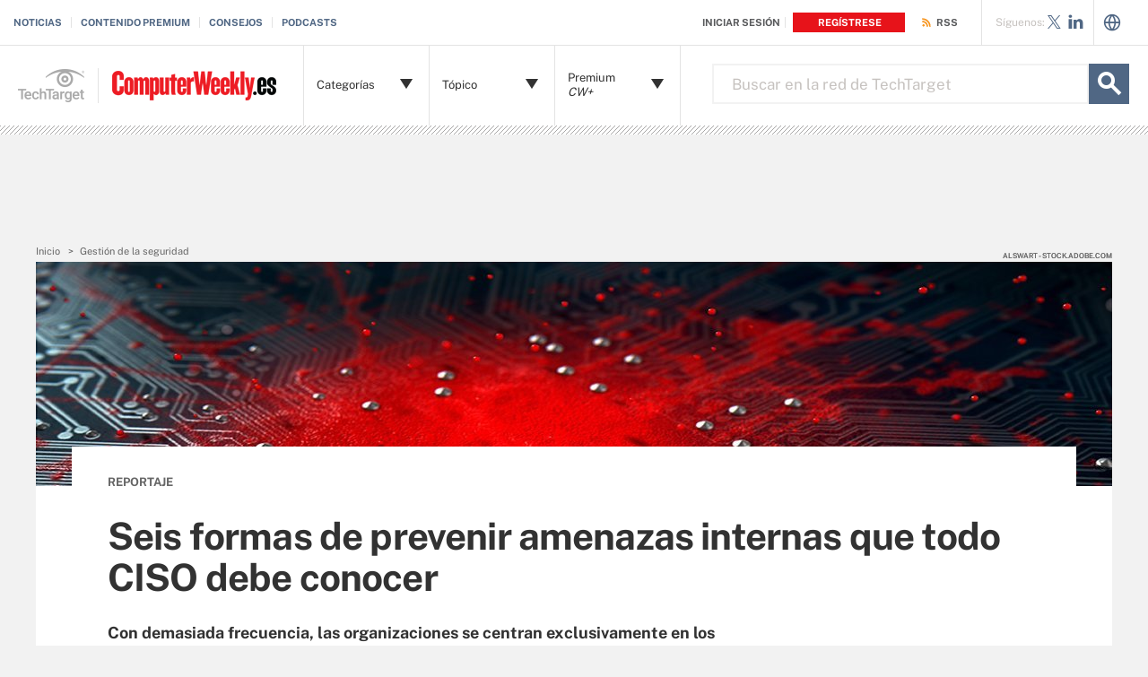

--- FILE ---
content_type: text/javascript; charset=utf-8
request_url: https://cdn.optimizely.com/public/148927072/17796810052/20447_53a6348717c284112a01c2e257875817efad7b610c007f669af622f5afe9a1da_edge_helper.js
body_size: 115703
content:
/*! For license information please see client.min.js.LICENSE.txt */
(function(){var __webpack_modules__={7828:function(t,n,e){var i;!function(r,o){"use strict";var a="function",u="undefined",c="object",s="string",f="model",l="name",d="type",v="vendor",h="version",p="architecture",g="console",m="mobile",_="tablet",y="smarttv",w="wearable",b="embedded",E="Amazon",I="Apple",A="ASUS",T="BlackBerry",S="Browser",k="Chrome",R="Firefox",C="Google",N="Huawei",D="LG",O="Microsoft",x="Motorola",M="Opera",P="Samsung",L="Sharp",V="Sony",U="Xiaomi",F="Zebra",B="Facebook",z=function(t){for(var n={},e=0;e<t.length;e++)n[t[e].toUpperCase()]=t[e];return n},j=function(t,n){return typeof t===s&&-1!==G(n).indexOf(G(t))},G=function(t){return t.toLowerCase()},q=function(t,n){if(typeof t===s)return t=t.replace(/^\s\s*/,""),typeof n===u?t:t.substring(0,350)},H=function(t,n){for(var e,i,r,u,s,f,l=0;l<n.length&&!s;){var d=n[l],v=n[l+1];for(e=i=0;e<d.length&&!s&&d[e];)if(s=d[e++].exec(t))for(r=0;r<v.length;r++)f=s[++i],typeof(u=v[r])===c&&u.length>0?2===u.length?typeof u[1]==a?this[u[0]]=u[1].call(this,f):this[u[0]]=u[1]:3===u.length?typeof u[1]!==a||u[1].exec&&u[1].test?this[u[0]]=f?f.replace(u[1],u[2]):o:this[u[0]]=f?u[1].call(this,f,u[2]):o:4===u.length&&(this[u[0]]=f?u[3].call(this,f.replace(u[1],u[2])):o):this[u]=f||o;l+=2}},Y=function(t,n){for(var e in n)if(typeof n[e]===c&&n[e].length>0){for(var i=0;i<n[e].length;i++)if(j(n[e][i],t))return"?"===e?o:e}else if(j(n[e],t))return"?"===e?o:e;return t},K={ME:"4.90","NT 3.11":"NT3.51","NT 4.0":"NT4.0",2e3:"NT 5.0",XP:["NT 5.1","NT 5.2"],Vista:"NT 6.0",7:"NT 6.1",8:"NT 6.2",8.1:"NT 6.3",10:["NT 6.4","NT 10.0"],RT:"ARM"},$={browser:[[/\b(?:crmo|crios)\/([\w\.]+)/i],[h,[l,"Chrome"]],[/edg(?:e|ios|a)?\/([\w\.]+)/i],[h,[l,"Edge"]],[/(opera mini)\/([-\w\.]+)/i,/(opera [mobiletab]{3,6})\b.+version\/([-\w\.]+)/i,/(opera)(?:.+version\/|[\/ ]+)([\w\.]+)/i],[l,h],[/opios[\/ ]+([\w\.]+)/i],[h,[l,M+" Mini"]],[/\bopr\/([\w\.]+)/i],[h,[l,M]],[/(kindle)\/([\w\.]+)/i,/(lunascape|maxthon|netfront|jasmine|blazer)[\/ ]?([\w\.]*)/i,/(avant |iemobile|slim)(?:browser)?[\/ ]?([\w\.]*)/i,/(ba?idubrowser)[\/ ]?([\w\.]+)/i,/(?:ms|\()(ie) ([\w\.]+)/i,/(flock|rockmelt|midori|epiphany|silk|skyfire|ovibrowser|bolt|iron|vivaldi|iridium|phantomjs|bowser|quark|qupzilla|falkon|rekonq|puffin|brave|whale(?!.+naver)|qqbrowserlite|qq|duckduckgo)\/([-\w\.]+)/i,/(weibo)__([\d\.]+)/i],[l,h],[/(?:\buc? ?browser|(?:juc.+)ucweb)[\/ ]?([\w\.]+)/i],[h,[l,"UC"+S]],[/microm.+\bqbcore\/([\w\.]+)/i,/\bqbcore\/([\w\.]+).+microm/i],[h,[l,"WeChat(Win) Desktop"]],[/micromessenger\/([\w\.]+)/i],[h,[l,"WeChat"]],[/konqueror\/([\w\.]+)/i],[h,[l,"Konqueror"]],[/trident.+rv[: ]([\w\.]{1,9})\b.+like gecko/i],[h,[l,"IE"]],[/yabrowser\/([\w\.]+)/i],[h,[l,"Yandex"]],[/(avast|avg)\/([\w\.]+)/i],[[l,/(.+)/,"$1 Secure "+S],h],[/\bfocus\/([\w\.]+)/i],[h,[l,R+" Focus"]],[/\bopt\/([\w\.]+)/i],[h,[l,M+" Touch"]],[/coc_coc\w+\/([\w\.]+)/i],[h,[l,"Coc Coc"]],[/dolfin\/([\w\.]+)/i],[h,[l,"Dolphin"]],[/coast\/([\w\.]+)/i],[h,[l,M+" Coast"]],[/miuibrowser\/([\w\.]+)/i],[h,[l,"MIUI "+S]],[/fxios\/([-\w\.]+)/i],[h,[l,R]],[/\bqihu|(qi?ho?o?|360)browser/i],[[l,"360 "+S]],[/(oculus|samsung|sailfish|huawei)browser\/([\w\.]+)/i],[[l,/(.+)/,"$1 "+S],h],[/(comodo_dragon)\/([\w\.]+)/i],[[l,/_/g," "],h],[/(electron)\/([\w\.]+) safari/i,/(tesla)(?: qtcarbrowser|\/(20\d\d\.[-\w\.]+))/i,/m?(qqbrowser|baiduboxapp|2345Explorer)[\/ ]?([\w\.]+)/i],[l,h],[/(metasr)[\/ ]?([\w\.]+)/i,/(lbbrowser)/i,/\[(linkedin)app\]/i],[l],[/((?:fban\/fbios|fb_iab\/fb4a)(?!.+fbav)|;fbav\/([\w\.]+);)/i],[[l,B],h],[/(kakao(?:talk|story))[\/ ]([\w\.]+)/i,/(naver)\(.*?(\d+\.[\w\.]+).*\)/i,/safari (line)\/([\w\.]+)/i,/\b(line)\/([\w\.]+)\/iab/i,/(chromium|instagram)[\/ ]([-\w\.]+)/i],[l,h],[/\bgsa\/([\w\.]+) .*safari\//i],[h,[l,"GSA"]],[/headlesschrome(?:\/([\w\.]+)| )/i],[h,[l,k+" Headless"]],[/ wv\).+(chrome)\/([\w\.]+)/i],[[l,k+" WebView"],h],[/droid.+ version\/([\w\.]+)\b.+(?:mobile safari|safari)/i],[h,[l,"Android "+S]],[/(chrome|omniweb|arora|[tizenoka]{5} ?browser)\/v?([\w\.]+)/i],[l,h],[/version\/([\w\.\,]+) .*mobile\/\w+ (safari)/i],[h,[l,"Mobile Safari"]],[/version\/([\w(\.|\,)]+) .*(mobile ?safari|safari)/i],[h,l],[/webkit.+?(mobile ?safari|safari)(\/[\w\.]+)/i],[l,[h,Y,{"1.0":"/8",1.2:"/1",1.3:"/3","2.0":"/412","2.0.2":"/416","2.0.3":"/417","2.0.4":"/419","?":"/"}]],[/(webkit|khtml)\/([\w\.]+)/i],[l,h],[/(navigator|netscape\d?)\/([-\w\.]+)/i],[[l,"Netscape"],h],[/mobile vr; rv:([\w\.]+)\).+firefox/i],[h,[l,R+" Reality"]],[/ekiohf.+(flow)\/([\w\.]+)/i,/(swiftfox)/i,/(icedragon|iceweasel|camino|chimera|fennec|maemo browser|minimo|conkeror|klar)[\/ ]?([\w\.\+]+)/i,/(seamonkey|k-meleon|icecat|iceape|firebird|phoenix|palemoon|basilisk|waterfox)\/([-\w\.]+)$/i,/(firefox)\/([\w\.]+)/i,/(mozilla)\/([\w\.]+) .+rv\:.+gecko\/\d+/i,/(polaris|lynx|dillo|icab|doris|amaya|w3m|netsurf|sleipnir|obigo|mosaic|(?:go|ice|up)[\. ]?browser)[-\/ ]?v?([\w\.]+)/i,/(links) \(([\w\.]+)/i,/panasonic;(viera)/i],[l,h],[/(cobalt)\/([\w\.]+)/i],[l,[h,/master.|lts./,""]]],cpu:[[/(?:(amd|x(?:(?:86|64)[-_])?|wow|win)64)[;\)]/i],[[p,"amd64"]],[/(ia32(?=;))/i],[[p,G]],[/((?:i[346]|x)86)[;\)]/i],[[p,"ia32"]],[/\b(aarch64|arm(v?8e?l?|_?64))\b/i],[[p,"arm64"]],[/\b(arm(?:v[67])?ht?n?[fl]p?)\b/i],[[p,"armhf"]],[/windows (ce|mobile); ppc;/i],[[p,"arm"]],[/((?:ppc|powerpc)(?:64)?)(?: mac|;|\))/i],[[p,/ower/,"",G]],[/(sun4\w)[;\)]/i],[[p,"sparc"]],[/((?:avr32|ia64(?=;))|68k(?=\))|\barm(?=v(?:[1-7]|[5-7]1)l?|;|eabi)|(?=atmel )avr|(?:irix|mips|sparc)(?:64)?\b|pa-risc)/i],[[p,G]]],device:[[/\b(sch-i[89]0\d|shw-m380s|sm-[ptx]\w{2,4}|gt-[pn]\d{2,4}|sgh-t8[56]9|nexus 10)/i],[f,[v,P],[d,_]],[/\b((?:s[cgp]h|gt|sm)-\w+|sc[g-]?[\d]+a?|galaxy nexus)/i,/samsung[- ]([-\w]+)/i,/sec-(sgh\w+)/i],[f,[v,P],[d,m]],[/\((ip(?:hone|od)[\w ]*);/i],[f,[v,I],[d,m]],[/\((ipad);[-\w\),; ]+apple/i,/applecoremedia\/[\w\.]+ \((ipad)/i,/\b(ipad)\d\d?,\d\d?[;\]].+ios/i],[f,[v,I],[d,_]],[/(macintosh);/i],[f,[v,I]],[/\b(sh-?[altvz]?\d\d[a-ekm]?)/i],[f,[v,L],[d,m]],[/\b((?:ag[rs][23]?|bah2?|sht?|btv)-a?[lw]\d{2})\b(?!.+d\/s)/i],[f,[v,N],[d,_]],[/(?:huawei|honor)([-\w ]+)[;\)]/i,/\b(nexus 6p|\w{2,4}e?-[atu]?[ln][\dx][012359c][adn]?)\b(?!.+d\/s)/i],[f,[v,N],[d,m]],[/\b(poco[\w ]+)(?: bui|\))/i,/\b; (\w+) build\/hm\1/i,/\b(hm[-_ ]?note?[_ ]?(?:\d\w)?) bui/i,/\b(redmi[\-_ ]?(?:note|k)?[\w_ ]+)(?: bui|\))/i,/\b(mi[-_ ]?(?:a\d|one|one[_ ]plus|note lte|max|cc)?[_ ]?(?:\d?\w?)[_ ]?(?:plus|se|lite)?)(?: bui|\))/i],[[f,/_/g," "],[v,U],[d,m]],[/\b(mi[-_ ]?(?:pad)(?:[\w_ ]+))(?: bui|\))/i],[[f,/_/g," "],[v,U],[d,_]],[/; (\w+) bui.+ oppo/i,/\b(cph[12]\d{3}|p(?:af|c[al]|d\w|e[ar])[mt]\d0|x9007|a101op)\b/i],[f,[v,"OPPO"],[d,m]],[/vivo (\w+)(?: bui|\))/i,/\b(v[12]\d{3}\w?[at])(?: bui|;)/i],[f,[v,"Vivo"],[d,m]],[/\b(rmx[12]\d{3})(?: bui|;|\))/i],[f,[v,"Realme"],[d,m]],[/\b(milestone|droid(?:[2-4x]| (?:bionic|x2|pro|razr))?:?( 4g)?)\b[\w ]+build\//i,/\bmot(?:orola)?[- ](\w*)/i,/((?:moto[\w\(\) ]+|xt\d{3,4}|nexus 6)(?= bui|\)))/i],[f,[v,x],[d,m]],[/\b(mz60\d|xoom[2 ]{0,2}) build\//i],[f,[v,x],[d,_]],[/((?=lg)?[vl]k\-?\d{3}) bui| 3\.[-\w; ]{10}lg?-([06cv9]{3,4})/i],[f,[v,D],[d,_]],[/(lm(?:-?f100[nv]?|-[\w\.]+)(?= bui|\))|nexus [45])/i,/\blg[-e;\/ ]+((?!browser|netcast|android tv)\w+)/i,/\blg-?([\d\w]+) bui/i],[f,[v,D],[d,m]],[/(ideatab[-\w ]+)/i,/lenovo ?(s[56]000[-\w]+|tab(?:[\w ]+)|yt[-\d\w]{6}|tb[-\d\w]{6})/i],[f,[v,"Lenovo"],[d,_]],[/(?:maemo|nokia).*(n900|lumia \d+)/i,/nokia[-_ ]?([-\w\.]*)/i],[[f,/_/g," "],[v,"Nokia"],[d,m]],[/(pixel c)\b/i],[f,[v,C],[d,_]],[/droid.+; (pixel[\daxl ]{0,6})(?: bui|\))/i],[f,[v,C],[d,m]],[/droid.+ (a?\d[0-2]{2}so|[c-g]\d{4}|so[-gl]\w+|xq-a\w[4-7][12])(?= bui|\).+chrome\/(?![1-6]{0,1}\d\.))/i],[f,[v,V],[d,m]],[/sony tablet [ps]/i,/\b(?:sony)?sgp\w+(?: bui|\))/i],[[f,"Xperia Tablet"],[v,V],[d,_]],[/ (kb2005|in20[12]5|be20[12][59])\b/i,/(?:one)?(?:plus)? (a\d0\d\d)(?: b|\))/i],[f,[v,"OnePlus"],[d,m]],[/(alexa)webm/i,/(kf[a-z]{2}wi)( bui|\))/i,/(kf[a-z]+)( bui|\)).+silk\//i],[f,[v,E],[d,_]],[/((?:sd|kf)[0349hijorstuw]+)( bui|\)).+silk\//i],[[f,/(.+)/g,"Fire Phone $1"],[v,E],[d,m]],[/(playbook);[-\w\),; ]+(rim)/i],[f,v,[d,_]],[/\b((?:bb[a-f]|st[hv])100-\d)/i,/\(bb10; (\w+)/i],[f,[v,T],[d,m]],[/(?:\b|asus_)(transfo[prime ]{4,10} \w+|eeepc|slider \w+|nexus 7|padfone|p00[cj])/i],[f,[v,A],[d,_]],[/ (z[bes]6[027][012][km][ls]|zenfone \d\w?)\b/i],[f,[v,A],[d,m]],[/(nexus 9)/i],[f,[v,"HTC"],[d,_]],[/(htc)[-;_ ]{1,2}([\w ]+(?=\)| bui)|\w+)/i,/(zte)[- ]([\w ]+?)(?: bui|\/|\))/i,/(alcatel|geeksphone|nexian|panasonic(?!(?:;|\.))|sony(?!-bra))[-_ ]?([-\w]*)/i],[v,[f,/_/g," "],[d,m]],[/droid.+; ([ab][1-7]-?[0178a]\d\d?)/i],[f,[v,"Acer"],[d,_]],[/droid.+; (m[1-5] note) bui/i,/\bmz-([-\w]{2,})/i],[f,[v,"Meizu"],[d,m]],[/(blackberry|benq|palm(?=\-)|sonyericsson|acer|asus|dell|meizu|motorola|polytron)[-_ ]?([-\w]*)/i,/(hp) ([\w ]+\w)/i,/(asus)-?(\w+)/i,/(microsoft); (lumia[\w ]+)/i,/(lenovo)[-_ ]?([-\w]+)/i,/(jolla)/i,/(oppo) ?([\w ]+) bui/i],[v,f,[d,m]],[/(kobo)\s(ereader|touch)/i,/(archos) (gamepad2?)/i,/(hp).+(touchpad(?!.+tablet)|tablet)/i,/(kindle)\/([\w\.]+)/i,/(nook)[\w ]+build\/(\w+)/i,/(dell) (strea[kpr\d ]*[\dko])/i,/(le[- ]+pan)[- ]+(\w{1,9}) bui/i,/(trinity)[- ]*(t\d{3}) bui/i,/(gigaset)[- ]+(q\w{1,9}) bui/i,/(vodafone) ([\w ]+)(?:\)| bui)/i],[v,f,[d,_]],[/(surface duo)/i],[f,[v,O],[d,_]],[/droid [\d\.]+; (fp\du?)(?: b|\))/i],[f,[v,"Fairphone"],[d,m]],[/(u304aa)/i],[f,[v,"AT&T"],[d,m]],[/\bsie-(\w*)/i],[f,[v,"Siemens"],[d,m]],[/\b(rct\w+) b/i],[f,[v,"RCA"],[d,_]],[/\b(venue[\d ]{2,7}) b/i],[f,[v,"Dell"],[d,_]],[/\b(q(?:mv|ta)\w+) b/i],[f,[v,"Verizon"],[d,_]],[/\b(?:barnes[& ]+noble |bn[rt])([\w\+ ]*) b/i],[f,[v,"Barnes & Noble"],[d,_]],[/\b(tm\d{3}\w+) b/i],[f,[v,"NuVision"],[d,_]],[/\b(k88) b/i],[f,[v,"ZTE"],[d,_]],[/\b(nx\d{3}j) b/i],[f,[v,"ZTE"],[d,m]],[/\b(gen\d{3}) b.+49h/i],[f,[v,"Swiss"],[d,m]],[/\b(zur\d{3}) b/i],[f,[v,"Swiss"],[d,_]],[/\b((zeki)?tb.*\b) b/i],[f,[v,"Zeki"],[d,_]],[/\b([yr]\d{2}) b/i,/\b(dragon[- ]+touch |dt)(\w{5}) b/i],[[v,"Dragon Touch"],f,[d,_]],[/\b(ns-?\w{0,9}) b/i],[f,[v,"Insignia"],[d,_]],[/\b((nxa|next)-?\w{0,9}) b/i],[f,[v,"NextBook"],[d,_]],[/\b(xtreme\_)?(v(1[045]|2[015]|[3469]0|7[05])) b/i],[[v,"Voice"],f,[d,m]],[/\b(lvtel\-)?(v1[12]) b/i],[[v,"LvTel"],f,[d,m]],[/\b(ph-1) /i],[f,[v,"Essential"],[d,m]],[/\b(v(100md|700na|7011|917g).*\b) b/i],[f,[v,"Envizen"],[d,_]],[/\b(trio[-\w\. ]+) b/i],[f,[v,"MachSpeed"],[d,_]],[/\btu_(1491) b/i],[f,[v,"Rotor"],[d,_]],[/(shield[\w ]+) b/i],[f,[v,"Nvidia"],[d,_]],[/(sprint) (\w+)/i],[v,f,[d,m]],[/(kin\.[onetw]{3})/i],[[f,/\./g," "],[v,O],[d,m]],[/droid.+; (cc6666?|et5[16]|mc[239][23]x?|vc8[03]x?)\)/i],[f,[v,F],[d,_]],[/droid.+; (ec30|ps20|tc[2-8]\d[kx])\)/i],[f,[v,F],[d,m]],[/smart-tv.+(samsung)/i],[v,[d,y]],[/hbbtv.+maple;(\d+)/i],[[f,/^/,"SmartTV"],[v,P],[d,y]],[/(nux; netcast.+smarttv|lg (netcast\.tv-201\d|android tv))/i],[[v,D],[d,y]],[/(apple) ?tv/i],[v,[f,I+" TV"],[d,y]],[/crkey/i],[[f,k+"cast"],[v,C],[d,y]],[/droid.+aft(\w)( bui|\))/i],[f,[v,E],[d,y]],[/\(dtv[\);].+(aquos)/i,/(aquos-tv[\w ]+)\)/i],[f,[v,L],[d,y]],[/(bravia[\w ]+)( bui|\))/i],[f,[v,V],[d,y]],[/(mitv-\w{5}) bui/i],[f,[v,U],[d,y]],[/Hbbtv.*(technisat) (.*);/i],[v,f,[d,y]],[/\b(roku)[\dx]*[\)\/]((?:dvp-)?[\d\.]*)/i,/hbbtv\/\d+\.\d+\.\d+ +\([\w\+ ]*; *([\w\d][^;]*);([^;]*)/i],[[v,q],[f,q],[d,y]],[/\b(android tv|smart[- ]?tv|opera tv|tv; rv:)\b/i],[[d,y]],[/(ouya)/i,/(nintendo) ([wids3utch]+)/i],[v,f,[d,g]],[/droid.+; (shield) bui/i],[f,[v,"Nvidia"],[d,g]],[/(playstation [345portablevi]+)/i],[f,[v,V],[d,g]],[/\b(xbox(?: one)?(?!; xbox))[\); ]/i],[f,[v,O],[d,g]],[/((pebble))app/i],[v,f,[d,w]],[/droid.+; (glass) \d/i],[f,[v,C],[d,w]],[/droid.+; (wt63?0{2,3})\)/i],[f,[v,F],[d,w]],[/(quest( 2| pro)?)/i],[f,[v,B],[d,w]],[/(tesla)(?: qtcarbrowser|\/[-\w\.]+)/i],[v,[d,b]],[/droid .+?; ([^;]+?)(?: bui|\) applew).+? mobile safari/i],[f,[d,m]],[/droid .+?; ([^;]+?)(?: bui|\) applew).+?(?! mobile) safari/i],[f,[d,_]],[/\b((tablet|tab)[;\/]|focus\/\d(?!.+mobile))/i],[[d,_]],[/(phone|mobile(?:[;\/]| [ \w\/\.]*safari)|pda(?=.+windows ce))/i],[[d,m]],[/(android[-\w\. ]{0,9});.+buil/i],[f,[v,"Generic"]]],engine:[[/windows.+ edge\/([\w\.]+)/i],[h,[l,"EdgeHTML"]],[/webkit\/537\.36.+chrome\/(?!27)([\w\.]+)/i],[h,[l,"Blink"]],[/(presto)\/([\w\.]+)/i,/(webkit|trident|netfront|netsurf|amaya|lynx|w3m|goanna)\/([\w\.]+)/i,/ekioh(flow)\/([\w\.]+)/i,/(khtml|tasman|links)[\/ ]\(?([\w\.]+)/i,/(icab)[\/ ]([23]\.[\d\.]+)/i],[l,h],[/rv\:([\w\.]{1,9})\b.+(gecko)/i],[h,l]],os:[[/microsoft (windows) (vista|xp)/i],[l,h],[/(windows) nt 6\.2; (arm)/i,/(windows (?:phone(?: os)?|mobile))[\/ ]?([\d\.\w ]*)/i,/(windows)[\/ ]?([ntce\d\. ]+\w)(?!.+xbox)/i],[l,[h,Y,K]],[/(win(?=3|9|n)|win 9x )([nt\d\.]+)/i],[[l,"Windows"],[h,Y,K]],[/ip[honead]{2,4}\b(?:.*os ([\w]+) like mac|; opera)/i,/cfnetwork\/.+darwin/i],[[h,/_/g,"."],[l,"iOS"]],[/(mac os x) ?([\w\. ]*)/i,/(macintosh|mac_powerpc\b)(?!.+haiku)/i],[[l,"Mac OS"],[h,/_/g,"."]],[/droid ([\w\.]+)\b.+(android[- ]x86|harmonyos)/i],[h,l],[/(android|webos|qnx|bada|rim tablet os|maemo|meego|sailfish)[-\/ ]?([\w\.]*)/i,/(blackberry)\w*\/([\w\.]*)/i,/(tizen|kaios)[\/ ]([\w\.]+)/i,/\((series40);/i],[l,h],[/\(bb(10);/i],[h,[l,T]],[/(?:symbian ?os|symbos|s60(?=;)|series60)[-\/ ]?([\w\.]*)/i],[h,[l,"Symbian"]],[/mozilla\/[\d\.]+ \((?:mobile|tablet|tv|mobile; [\w ]+); rv:.+ gecko\/([\w\.]+)/i],[h,[l,R+" OS"]],[/web0s;.+rt(tv)/i,/\b(?:hp)?wos(?:browser)?\/([\w\.]+)/i],[h,[l,"webOS"]],[/crkey\/([\d\.]+)/i],[h,[l,k+"cast"]],[/(cros) [\w]+(?:\)| ([\w\.]+)\b)/i],[[l,"Chromium OS"],h],[/panasonic;(viera)/i,/(netrange)mmh/i,/(nettv)\/(\d+\.[\w\.]+)/i,/(nintendo|playstation) ([wids345portablevuch]+)/i,/(xbox); +xbox ([^\);]+)/i,/\b(joli|palm)\b ?(?:os)?\/?([\w\.]*)/i,/(mint)[\/\(\) ]?(\w*)/i,/(mageia|vectorlinux)[; ]/i,/([kxln]?ubuntu|debian|suse|opensuse|gentoo|arch(?= linux)|slackware|fedora|mandriva|centos|pclinuxos|red ?hat|zenwalk|linpus|raspbian|plan 9|minix|risc os|contiki|deepin|manjaro|elementary os|sabayon|linspire)(?: gnu\/linux)?(?: enterprise)?(?:[- ]linux)?(?:-gnu)?[-\/ ]?(?!chrom|package)([-\w\.]*)/i,/(hurd|linux) ?([\w\.]*)/i,/(gnu) ?([\w\.]*)/i,/\b([-frentopcghs]{0,5}bsd|dragonfly)[\/ ]?(?!amd|[ix346]{1,2}86)([\w\.]*)/i,/(haiku) (\w+)/i],[l,h],[/(sunos) ?([\w\.\d]*)/i],[[l,"Solaris"],h],[/((?:open)?solaris)[-\/ ]?([\w\.]*)/i,/(aix) ((\d)(?=\.|\)| )[\w\.])*/i,/\b(beos|os\/2|amigaos|morphos|openvms|fuchsia|hp-ux)/i,/(unix) ?([\w\.]*)/i],[l,h]]},W=function(t,n){if(typeof t===c&&(n=t,t=o),!(this instanceof W))return new W(t,n).getResult();var e=t||(typeof r!==u&&r.navigator&&r.navigator.userAgent?r.navigator.userAgent:""),i=typeof r!==u&&r.navigator&&r.navigator.userAgentData?r.navigator.userAgentData:o,a=n?function(t,n){var e={};for(var i in t)n[i]&&n[i].length%2==0?e[i]=n[i].concat(t[i]):e[i]=t[i];return e}($,n):$;return this.getBrowser=function(){var t,n={};return n[l]=o,n[h]=o,H.call(n,e,a.browser),n.major=typeof(t=n.version)===s?t.replace(/[^\d\.]/g,"").split(".")[0]:o,n},this.getCPU=function(){var t={};return t[p]=o,H.call(t,e,a.cpu),t},this.getDevice=function(){var t={};return t[v]=o,t[f]=o,t[d]=o,H.call(t,e,a.device),!t[d]&&i&&i.mobile&&(t[d]=m),t},this.getEngine=function(){var t={};return t[l]=o,t[h]=o,H.call(t,e,a.engine),t},this.getOS=function(){var t={};return t[l]=o,t[h]=o,H.call(t,e,a.os),!t[l]&&i&&"Unknown"!=i.platform&&(t[l]=i.platform.replace(/chrome/i,"Chromium").replace(/mac/i,"Mac ")),t},this.getResult=function(){return{ua:this.getUA(),browser:this.getBrowser(),engine:this.getEngine(),os:this.getOS(),device:this.getDevice(),cpu:this.getCPU()}},this.getUA=function(){return e},this.setUA=function(t){return e=typeof t===s&&t.length>350?q(t,350):t,this},this.setUA(e),this};W.VERSION="0.7.33",W.BROWSER=z([l,h,"major"]),W.CPU=z([p]),W.DEVICE=z([f,v,d,g,m,y,_,w,b]),W.ENGINE=W.OS=z([l,h]),typeof n!==u?(t.exports&&(n=t.exports=W),n.UAParser=W):e.amdO?(i=function(){return W}.call(n,e,n,t))===o||(t.exports=i):typeof r!==u&&(r.UAParser=W)}("object"==typeof window?window:this)},1504:function(t,n,e){var i=e(6632)(),r=e(2388);t.exports=function(t,n){function e(n){if(!(this instanceof e))return new e(n);try{throw new Error(n)}catch(o){o.name=t,this.stack=o.stack}i&&this.stack&&(this.stack=r(this.stack,t,n)),this.message=n||"",this.name=t}return e.prototype=new(n||Error),e.prototype.constructor=e,e.prototype.inspect=function(){return this.message?"["+t+": "+this.message+"]":"["+t+"]"},e.prototype.name=t,e}},2388:function(t){"use strict";t.exports=function(t,n,e){var i=n;return e&&(i+=": "+e),t=i+t.slice(t.indexOf("\n"))}},6632:function(t){"use strict";t.exports=function(){var t=new Error("yep");return!!t.stack&&"Error: yep\n"===t.stack.substr(0,11)}},7785:function(t,n,e){t.exports=function(){"use strict";function t(t){return"function"==typeof t||"object"==typeof t&&null!==t}function n(t){return"function"==typeof t}undefined;var i=Array.isArray?Array.isArray:function(t){return"[object Array]"===Object.prototype.toString.call(t)},r=0,o=undefined,a=undefined,u=function(t,n){w[r]=t,w[r+1]=n,2===(r+=2)&&(a?a(b):I())};function c(t){a=t}function s(t){u=t}var f="undefined"!=typeof window?window:undefined,l=f||{},d=l.MutationObserver||l.WebKitMutationObserver,v="undefined"==typeof self&&"undefined"!=typeof process&&"[object process]"==={}.toString.call(process),h="undefined"!=typeof Uint8ClampedArray&&"undefined"!=typeof importScripts&&"undefined"!=typeof MessageChannel;function p(){return function(){return process.nextTick(b)}}function g(){return void 0!==o?function(){o(b)}:y()}function m(){var t=0,n=new d(b),e=document.createTextNode("");return n.observe(e,{characterData:!0}),function(){e.data=t=++t%2}}function _(){var t=new MessageChannel;return t.port1.onmessage=b,function(){return t.port2.postMessage(0)}}function y(){var t=setTimeout;return function(){return t(b,1)}}var w=new Array(1e3);function b(){for(var t=0;t<r;t+=2)(0,w[t])(w[t+1]),w[t]=undefined,w[t+1]=undefined;r=0}function E(){try{undefined;var t=e(8260);return o=t.runOnLoop||t.runOnContext,g()}catch(n){return y()}}var I=undefined;function A(t,n){var e=arguments,i=this,r=new this.constructor(k);r[S]===undefined&&Q(r);var o,a=i._state;return a?(o=e[a-1],u((function(){return $(a,r,o,i._result)}))):G(i,r,t,n),r}function T(t){var n=this;if(t&&"object"==typeof t&&t.constructor===n)return t;var e=new n(k);return F(e,t),e}I=v?p():d?m():h?_():f===undefined?E():y();var S=Math.random().toString(36).substring(16);function k(){}var R=void 0,C=1,N=2,D=new H;function O(){return new TypeError("You cannot resolve a promise with itself")}function x(){return new TypeError("A promises callback cannot return that same promise.")}function M(t){try{return t.then}catch(n){return D.error=n,D}}function P(t,n,e,i){try{t.call(n,e,i)}catch(r){return r}}function L(t,n,e){u((function(t){var i=!1,r=P(e,n,(function(e){i||(i=!0,n!==e?F(t,e):z(t,e))}),(function(n){i||(i=!0,j(t,n))}),"Settle: "+(t._label||" unknown promise"));!i&&r&&(i=!0,j(t,r))}),t)}function V(t,n){n._state===C?z(t,n._result):n._state===N?j(t,n._result):G(n,undefined,(function(n){return F(t,n)}),(function(n){return j(t,n)}))}function U(t,e,i){e.constructor===t.constructor&&i===A&&e.constructor.resolve===T?V(t,e):i===D?(j(t,D.error),D.error=null):i===undefined?z(t,e):n(i)?L(t,e,i):z(t,e)}function F(n,e){n===e?j(n,O()):t(e)?U(n,e,M(e)):z(n,e)}function B(t){t._onerror&&t._onerror(t._result),q(t)}function z(t,n){t._state===R&&(t._result=n,t._state=C,0!==t._subscribers.length&&u(q,t))}function j(t,n){t._state===R&&(t._state=N,t._result=n,u(B,t))}function G(t,n,e,i){var r=t._subscribers,o=r.length;t._onerror=null,r[o]=n,r[o+C]=e,r[o+N]=i,0===o&&t._state&&u(q,t)}function q(t){var n=t._subscribers,e=t._state;if(0!==n.length){for(var i=undefined,r=undefined,o=t._result,a=0;a<n.length;a+=3)i=n[a],r=n[a+e],i?$(e,i,r,o):r(o);t._subscribers.length=0}}function H(){this.error=null}var Y=new H;function K(t,n){try{return t(n)}catch(e){return Y.error=e,Y}}function $(t,e,i,r){var o=n(i),a=undefined,u=undefined,c=undefined,s=undefined;if(o){if((a=K(i,r))===Y?(s=!0,u=a.error,a.error=null):c=!0,e===a)return void j(e,x())}else a=r,c=!0;e._state!==R||(o&&c?F(e,a):s?j(e,u):t===C?z(e,a):t===N&&j(e,a))}function W(t,n){try{n((function(n){F(t,n)}),(function(n){j(t,n)}))}catch(e){j(t,e)}}var X=0;function J(){return X++}function Q(t){t[S]=X++,t._state=undefined,t._result=undefined,t._subscribers=[]}function Z(t,n){this._instanceConstructor=t,this.promise=new t(k),this.promise[S]||Q(this.promise),i(n)?(this._input=n,this.length=n.length,this._remaining=n.length,this._result=new Array(this.length),0===this.length?z(this.promise,this._result):(this.length=this.length||0,this._enumerate(),0===this._remaining&&z(this.promise,this._result))):j(this.promise,tt())}function tt(){return new Error("Array Methods must be provided an Array")}function nt(t){return new Z(this,t).promise}function et(t){var n=this;return i(t)?new n((function(e,i){for(var r=t.length,o=0;o<r;o++)n.resolve(t[o]).then(e,i)})):new n((function(t,n){return n(new TypeError("You must pass an array to race."))}))}function it(t){var n=new this(k);return j(n,t),n}function rt(){throw new TypeError("You must pass a resolver function as the first argument to the promise constructor")}function ot(){throw new TypeError("Failed to construct 'Promise': Please use the 'new' operator, this object constructor cannot be called as a function.")}function at(t){this[S]=J(),this._result=this._state=undefined,this._subscribers=[],k!==t&&("function"!=typeof t&&rt(),this instanceof at?W(this,t):ot())}function ut(){var t=undefined;if("undefined"!=typeof e.g)t=e.g;else if("undefined"!=typeof self)t=self;else try{t=Function("return this")()}catch(r){throw new Error("polyfill failed because global object is unavailable in this environment")}var n=t.Promise;if(n){var i=null;try{i=Object.prototype.toString.call(n.resolve())}catch(r){}if("[object Promise]"===i&&!n.cast)return}t.Promise=at}return Z.prototype._enumerate=function(){for(var t=this.length,n=this._input,e=0;this._state===R&&e<t;e++)this._eachEntry(n[e],e)},Z.prototype._eachEntry=function(t,n){var e=this._instanceConstructor,i=e.resolve;if(i===T){var r=M(t);if(r===A&&t._state!==R)this._settledAt(t._state,n,t._result);else if("function"!=typeof r)this._remaining--,this._result[n]=t;else if(e===at){var o=new e(k);U(o,t,r),this._willSettleAt(o,n)}else this._willSettleAt(new e((function(n){return n(t)})),n)}else this._willSettleAt(i(t),n)},Z.prototype._settledAt=function(t,n,e){var i=this.promise;i._state===R&&(this._remaining--,t===N?j(i,e):this._result[n]=e),0===this._remaining&&z(i,this._result)},Z.prototype._willSettleAt=function(t,n){var e=this;G(t,undefined,(function(t){return e._settledAt(C,n,t)}),(function(t){return e._settledAt(N,n,t)}))},at.all=nt,at.race=et,at.resolve=T,at.reject=it,at._setScheduler=c,at._setAsap=s,at._asap=u,at.prototype={constructor:at,then:A,"catch":function(t){return this.then(null,t)}},at.polyfill=ut,at.Promise=at,at}()},1032:function(t){"use strict";t.exports=function(t){var n,e={};if(!(t instanceof Object)||Array.isArray(t))throw new Error("keyMirror(...): Argument must be an object.");for(n in t)t.hasOwnProperty(n)&&(e[n]=n);return e}},3693:function(t){"use strict";t.exports=function(t,n,e,i){Object.defineProperty(t,n,{get:function(){var t=e.call(this);return Object.defineProperty(this,n,{value:t,enumerable:!!i,writable:!0}),t},set:function(t){return Object.defineProperty(this,n,{value:t,enumerable:!!i,writable:!0}),t},enumerable:!!i,configurable:!0})}},5490:function(t){!function(){function n(t,n){var e,i,r,o,a,u,c,s;for(e=3&t.length,i=t.length-e,r=n,a=3432918353,u=461845907,s=0;s<i;)c=255&t.charCodeAt(s)|(255&t.charCodeAt(++s))<<8|(255&t.charCodeAt(++s))<<16|(255&t.charCodeAt(++s))<<24,++s,r=27492+(65535&(o=5*(65535&(r=(r^=c=(65535&(c=(c=(65535&c)*a+(((c>>>16)*a&65535)<<16)&4294967295)<<15|c>>>17))*u+(((c>>>16)*u&65535)<<16)&4294967295)<<13|r>>>19))+((5*(r>>>16)&65535)<<16)&4294967295))+((58964+(o>>>16)&65535)<<16);switch(c=0,e){case 3:c^=(255&t.charCodeAt(s+2))<<16;case 2:c^=(255&t.charCodeAt(s+1))<<8;case 1:r^=c=(65535&(c=(c=(65535&(c^=255&t.charCodeAt(s)))*a+(((c>>>16)*a&65535)<<16)&4294967295)<<15|c>>>17))*u+(((c>>>16)*u&65535)<<16)&4294967295}return r^=t.length,r=2246822507*(65535&(r^=r>>>16))+((2246822507*(r>>>16)&65535)<<16)&4294967295,r=3266489909*(65535&(r^=r>>>13))+((3266489909*(r>>>16)&65535)<<16)&4294967295,(r^=r>>>16)>>>0}var e=n;e.v2=function(t,n){for(var e,i=t.length,r=n^i,o=0;i>=4;)e=1540483477*(65535&(e=255&t.charCodeAt(o)|(255&t.charCodeAt(++o))<<8|(255&t.charCodeAt(++o))<<16|(255&t.charCodeAt(++o))<<24))+((1540483477*(e>>>16)&65535)<<16),r=1540483477*(65535&r)+((1540483477*(r>>>16)&65535)<<16)^(e=1540483477*(65535&(e^=e>>>24))+((1540483477*(e>>>16)&65535)<<16)),i-=4,++o;switch(i){case 3:r^=(255&t.charCodeAt(o+2))<<16;case 2:r^=(255&t.charCodeAt(o+1))<<8;case 1:r=1540483477*(65535&(r^=255&t.charCodeAt(o)))+((1540483477*(r>>>16)&65535)<<16)}return r=1540483477*(65535&(r^=r>>>13))+((1540483477*(r>>>16)&65535)<<16),(r^=r>>>15)>>>0},e.v3=n,t.exports=e}()},5049:function(t,n,e){t=e.nmd(t),function(){var i,r="Expected a function",o="__lodash_hash_undefined__",a=1/0,u=9007199254740991,c="[object Arguments]",s="[object Array]",f="[object Boolean]",l="[object Date]",d="[object Error]",v="[object Function]",h="[object GeneratorFunction]",p="[object Map]",g="[object Number]",m="[object Object]",_="[object RegExp]",y="[object Set]",w="[object String]",b="[object Symbol]",E="[object WeakMap]",I="[object ArrayBuffer]",A="[object Float32Array]",T="[object Float64Array]",S="[object Int8Array]",k="[object Int16Array]",R="[object Int32Array]",C="[object Uint8Array]",N="[object Uint8ClampedArray]",D="[object Uint16Array]",O="[object Uint32Array]",x=/[&<>"'`]/g,M=RegExp(x.source),P=/\w*$/,L=/^\[object .+?Constructor\]$/,V=/^(?:0|[1-9]\d*)$/,U={};U[A]=U[T]=U[S]=U[k]=U[R]=U[C]=U[N]=U[D]=U[O]=!0,U[c]=U[s]=U[I]=U[f]=U[l]=U[d]=U[v]=U[p]=U[g]=U[m]=U[_]=U[y]=U[w]=U[E]=!1;var F={};F[c]=F[s]=F[I]=F[f]=F[l]=F[A]=F[T]=F[S]=F[k]=F[R]=F[p]=F[g]=F[m]=F[_]=F[y]=F[w]=F[b]=F[C]=F[N]=F[D]=F[O]=!0,F[d]=F[v]=F[E]=!1;var B={"&":"&amp;","<":"&lt;",">":"&gt;",'"':"&quot;","'":"&#39;","`":"&#96;"},z={"function":!0,object:!0},j=z[typeof n]&&n&&!n.nodeType?n:i,G=z.object&&t&&!t.nodeType?t:i,q=G&&G.exports===j?j:i,H=rt(j&&G&&"object"==typeof e.g&&e.g),Y=rt(z[typeof self]&&self),K=rt(z[typeof window]&&window),$=rt(z[typeof this]&&this),W=H||K!==($&&$.window)&&K||Y||$||Function("return this")();function X(t,n){return t.set(n[0],n[1]),t}function J(t,n){return t.add(n),t}function Q(t,n){return nt(In(t),Ae)}function Z(t,n){return!!t.length&&it(t,n,0)>-1}function tt(t,n,e){for(var i=-1,r=t.length;++i<r;)if(e(n,t[i]))return!0;return!1}function nt(t,n){for(var e=-1,i=n.length,r=t.length;++e<i;)t[r+e]=n[e];return t}function et(t,n,e){for(var r=-1,o=t.length;++r<o;){var a=t[r],u=n(a);if(null!=u&&(c===i?u==u:e(u,c)))var c=u,s=a}return s}function it(t,n,e){if(n!=n)return function(t,n,e){var i=t.length,r=n+(e?0:-1);for(;e?r--:++r<i;){var o=t[r];if(o!=o)return r}return-1}(t,e);for(var i=e-1,r=t.length;++i<r;)if(t[i]===n)return i;return-1}function rt(t){return t&&t.Object===Object?t:null}function ot(t){return B[t]}function at(t){var n=!1;if(null!=t&&"function"!=typeof t.toString)try{n=!!(t+"")}catch(e){}return n}function ut(t,n){return t="number"==typeof t||V.test(t)?+t:-1,n=null==n?u:n,t>-1&&t%1==0&&t<n}var ct=Array.prototype,st=Object.prototype,ft=Function.prototype.toString,lt=st.hasOwnProperty,dt=0,vt=ft.call(Object),ht=st.toString,pt=W._,gt=RegExp("^"+ft.call(lt).replace(/[\\^$.*+?()[\]{}|]/g,"\\$&").replace(/hasOwnProperty|(function).*?(?=\\\()| for .+?(?=\\\])/g,"$1.*?")+"$"),mt=W.Reflect,_t=W.Symbol,yt=W.Uint8Array,wt=mt?mt.enumerate:i,bt=Object.getPrototypeOf,Et=Object.getOwnPropertySymbols,It=Object.create,At=st.propertyIsEnumerable,Tt=ct.splice,St=W.isFinite,kt=Object.keys,Rt=Math.max,Ct=On(W,"Map"),Nt=On(W,"Set"),Dt=On(W,"WeakMap"),Ot=On(Object,"create"),xt=Ct?ft.call(Ct):"",Mt=Nt?ft.call(Nt):"",Pt=Dt?ft.call(Dt):"",Lt=_t?_t.prototype:i,Vt=Lt?Lt.valueOf:i;function Ut(t){if(ue(t)&&!Zn(t)){if(t instanceof Ft)return t;if(lt.call(t,"__wrapped__"))return function(t){var n=new Ft(t.u,t.l);return n.I=In(t.I),n}(t)}return new Ft(t)}function Ft(t,n){this.u=t,this.I=[],this.l=!!n}function Bt(){}function zt(t,n){return Ot?t[n]!==i:lt.call(t,n)}function jt(t){var n=-1,e=t?t.length:0;for(this.clear();++n<e;){var i=t[n];this.set(i[0],i[1])}}function Gt(t){var n=-1,e=t?t.length:0;for(this.A=new jt;++n<e;)this.push(t[n])}function qt(t,n){var e=t.A;if(Ln(n)){var i=e.A;return("string"==typeof n?i.string:i.hash)[n]===o}return e.has(n)}function Ht(t){var n=-1,e=t?t.length:0;for(this.clear();++n<e;){var i=t[n];this.set(i[0],i[1])}}function Yt(t,n){var e=Wt(t,n);return!(e<0)&&(e==t.length-1?t.pop():Tt.call(t,e,1),!0)}function Kt(t,n){var e=Wt(t,n);return e<0?i:t[e][1]}function $t(t,n){return Wt(t,n)>-1}function Wt(t,n){for(var e=t.length;e--;)if(Xn(t[e][0],n))return e;return-1}function Xt(t,n,e){var i=Wt(t,n);i<0?t.push([n,e]):t[i][1]=e}function Jt(t,n,e,r){return t===i||Xn(t,st[e])&&!lt.call(r,e)?n:t}function Qt(t,n,e){(e!==i&&!Xn(t[n],e)||"number"==typeof n&&e===i&&!(n in t))&&(t[n]=e)}function Zt(t,n,e){var r=t[n];lt.call(t,n)&&Xn(r,e)&&(e!==i||n in t)||(t[n]=e)}function tn(t){return"function"==typeof t?t:Te}function nn(t,n,e,r,o,a,u){var s;if(r&&(s=a?r(t,o,a,u):r(t)),s!==i)return s;if(!ae(t))return t;var d=Zn(t);if(d){if(s=function(t){var n=t.length,e=t.constructor(n);n&&"string"==typeof t[0]&&lt.call(t,"index")&&(e.index=t.index,e.input=t.input);return e}(t),!n)return In(t)}else{var E=Mn(t),x=E==v||E==h;if(ie(t))return function(t,n){if(n)return t.slice();var e=new t.constructor(t.length);return t.copy(e),e}(t,n);if(E==m||E==c||x&&!a){if(at(t))return a?t:{};if(s=function(t){return"function"!=typeof t.constructor||Vn(t)?{}:en(bt(t))}(x?{}:t),!n)return s=function(t,n){return t&&Sn(n,ye(n),t)}(s,t),e?Rn(t,s):s}else{if(!F[E])return a?t:{};s=function(t,n,e){var i=t.constructor;switch(n){case I:return Tn(t);case f:case l:return new i(+t);case A:case T:case S:case k:case R:case C:case N:case D:case O:return function(t,n){var e=n?Tn(t.buffer):t.buffer;return new t.constructor(e,t.byteOffset,t.length)}(t,e);case p:return function(t){return Gn(function(t){var n=-1,e=Array(t.size);return t.forEach((function(t,i){e[++n]=[i,t]})),e}(t),X,new t.constructor)}(t);case g:case w:return new i(t);case _:return function(t){var n=new t.constructor(t.source,P.exec(t));return n.lastIndex=t.lastIndex,n}(t);case y:return Gn(function(t){var n=-1,e=Array(t.size);return t.forEach((function(t){e[++n]=t})),e}(o=t),J,new o.constructor);case b:return r=t,Vt?Object(Vt.call(r)):{}}var r;var o}(t,E,n)}}u||(u=new Ht);var M=u.get(t);return M||(u.set(t,s),(d?un:ln)(t,(function(i,o){Zt(s,o,nn(i,n,e,r,o,t,u))})),e&&!d?Rn(t,s):s)}function en(t){return ae(t)?It(t):{}}function rn(t,n,e){if("function"!=typeof t)throw new TypeError(r);return setTimeout((function(){t.apply(i,e)}),n)}var on,an,un=(on=ln,function(t,n){if(null==t)return t;if(!te(t))return on(t,n);for(var e=t.length,i=an?e:-1,r=Object(t);(an?i--:++i<e)&&!1!==n(r[i],i,r););return t});function cn(t,n){var e=[];return un(t,(function(t,i,r){n(t,i,r)&&e.push(t)})),e}function sn(t,n,e,i){i||(i=[]);for(var r=-1,o=t.length;++r<o;){var a=t[r];n>0&&ne(a)&&(e||Zn(a)||Qn(a))?n>1?sn(a,n-1,e,i):nt(i,a):e||(i[i.length]=a)}return i}var fn=function(t){return function(n,e,i){for(var r=-1,o=Object(n),a=i(n),u=a.length;u--;){var c=a[t?u:++r];if(!1===e(o[c],c,o))break}return n}}();function ln(t,n){return t&&fn(t,n,ye)}function dn(t,n){return cn(n,(function(n){return re(t[n])}))}function vn(t,n,e,r,o){return t===n||(null==t||null==n||!ae(t)&&!ue(n)?t!=t&&n!=n:function(t,n,e,r,o,a){var u=Zn(t),v=Zn(n),h=s,p=s;u||(h=(h=ht.call(t))==c?m:h);v||(p=(p=ht.call(n))==c?m:p);var y=h==m&&!at(t),b=p==m&&!at(n),E=h==p;a||(a=[]);var I=zn(a,(function(n){return n[0]===t}));if(I&&I[1])return I[1]==n;if(a.push([t,n]),E&&!y){var A=u||fe(t)?function(t,n,e,r,o,a){var u=-1,c=2&o,s=1&o,f=t.length,l=n.length;if(f!=l&&!(c&&l>f))return!1;var d=!0;for(;++u<f;){var v,h=t[u],p=n[u];if(v!==i){if(v)continue;d=!1;break}if(s){if(!An(n,(function(t){return h===t||e(h,t,r,o,a)}))){d=!1;break}}else if(h!==p&&!e(h,p,r,o,a)){d=!1;break}}return d}(t,n,e,r,o,a):function(t,n,e){switch(e){case f:case l:return+t==+n;case d:return t.name==n.name&&t.message==n.message;case g:return t!=+t?n!=+n:t==+n;case _:case w:return t==n+""}return!1}(t,n,h);return a.pop(),A}if(!(2&o)){var T=y&&lt.call(t,"__wrapped__"),S=b&&lt.call(n,"__wrapped__");if(T||S){A=e(T?t.value():t,S?n.value():n,r,o,a);return a.pop(),A}}if(!E)return!1;A=function(t,n,e,r,o,a){var u=2&o,c=ye(t),s=c.length,f=ye(n),l=f.length;if(s!=l&&!u)return!1;var d=s;for(;d--;){var v=c[d];if(!(u?v in n:lt.call(n,v)))return!1}var h=!0,p=u;for(;++d<s;){var g,m=t[v=c[d]],_=n[v];if(!(g===i?m===_||e(m,_,r,o,a):g)){h=!1;break}p||(p="constructor"==v)}if(h&&!p){var y=t.constructor,w=n.constructor;y==w||!("constructor"in t)||!("constructor"in n)||"function"==typeof y&&y instanceof y&&"function"==typeof w&&w instanceof w||(h=!1)}return h}(t,n,e,r,o,a);return a.pop(),A}(t,n,vn,e,r,o))}function hn(t){var n=typeof t;return"function"==n?t:null==t?Te:("object"==n?mn:bn)(t)}function pn(t){t=null==t?t:Object(t);var n=[];for(var e in t)n.push(e);return n}function gn(t,n){var e=-1,i=te(t)?Array(t.length):[];return un(t,(function(t,r,o){i[++e]=n(t,r,o)})),i}function mn(t){var n=ye(t);return function(e){var r=n.length;if(null==e)return!r;for(e=Object(e);r--;){var o=n[r];if(!(o in e)||!vn(t[o],e[o],i,3))return!1}return!0}}function _n(t,n,e,r,o){if(t!==n){var a=Zn(n)||fe(n)?i:we(n);un(a||n,(function(u,c){if(a&&(u=n[c=u]),ae(u))o||(o=new Ht),function(t,n,e,r,o,a,u){var c=t[e],s=n[e],f=u.get(s);if(f)return void Qt(t,e,f);var l=a?a(c,s,e+"",t,n,u):i,d=l===i;d&&(l=s,Zn(s)||fe(s)?Zn(c)?l=c:ne(c)?l=In(c):(d=!1,l=nn(s,!a)):function(t){if(!ue(t)||ht.call(t)!=m||at(t))return!1;var n=bt(t);if(null===n)return!0;var e=n.constructor;return"function"==typeof e&&e instanceof e&&ft.call(e)==vt}(s)||Qn(s)?Qn(c)?l=Sn(v=c,we(v)):!ae(c)||r&&re(c)?(d=!1,l=nn(s,!a)):l=c:d=!1);var v;u.set(s,l),d&&o(l,s,r,a,u);u["delete"](s),Qt(t,e,l)}(t,n,c,e,_n,r,o);else{var s=r?r(t[c],u,c+"",t,n,o):i;s===i&&(s=u),Qt(t,c,s)}}))}}function yn(t,n){return t=Object(t),Gn(n,(function(n,e){return e in t&&(n[e]=t[e]),n}),{})}function wn(t,n){var e={};return function(t,n){null==t||fn(t,n,we)}(t,(function(t,i){n(t,i)&&(e[i]=t)})),e}function bn(t){return function(n){return null==n?i:n[t]}}function En(t,n,e){var i=-1,r=t.length;n<0&&(n=-n>r?0:r+n),(e=e>r?r:e)<0&&(e+=r),r=n>e?0:e-n>>>0,n>>>=0;for(var o=Array(r);++i<r;)o[i]=t[i+n];return o}function In(t){return En(t,0,t.length)}function An(t,n){var e;return un(t,(function(t,i,r){return!(e=n(t,i,r))})),!!e}function Tn(t){var n=new t.constructor(t.byteLength);return new yt(n).set(new yt(t)),n}wt&&!At.call({valueOf:1},"valueOf")&&(pn=function(t){return function(t){for(var n,e=[];!(n=t.next()).done;)e.push(n.value);return e}(wt(t))});var Sn=kn;function kn(t,n,e,i){e||(e={});for(var r=-1,o=n.length;++r<o;){var a=n[r];Zt(e,a,i?i(e[a],t[a],a,e,t):t[a])}return e}function Rn(t,n){return Sn(t,xn(t),n)}function Cn(t){return Wn((function(n,e){var r=-1,o=e.length,a=o>1?e[o-1]:i;for(a="function"==typeof a?(o--,a):i,n=Object(n);++r<o;){var u=e[r];u&&t(n,u,r,a)}return n}))}function Nn(t,n,e,i){if("function"!=typeof t)throw new TypeError(r);var o=1&n,a=function(t){return function(){var n=arguments,e=en(t.prototype),i=t.apply(e,n);return ae(i)?i:e}}(t);return function u(){for(var n=-1,r=arguments.length,c=-1,s=i.length,f=Array(s+r),l=this&&this!==W&&this instanceof u?a:t;++c<s;)f[c]=i[c];for(;r--;)f[c++]=arguments[++n];return l.apply(o?e:this,f)}}var Dn=bn("length");function On(t,n){var e=t[n];return function(t){if(null==t)return!1;if(re(t))return gt.test(ft.call(t));return ue(t)&&(at(t)?gt:L).test(t)}(e)?e:i}var xn=Et||function(){return[]};function Mn(t){return ht.call(t)}function Pn(t){var n=t?t.length:i;return oe(n)&&(Zn(t)||se(t)||Qn(t))?function(t,n){for(var e=-1,i=Array(t);++e<t;)i[e]=n(e);return i}(n,String):null}function Ln(t){var n=typeof t;return"number"==n||"boolean"==n||"string"==n&&"__proto__"!=t||null==t}function Vn(t){var n=t&&t.constructor;return t===("function"==typeof n&&n.prototype||st)}(Ct&&Mn(new Ct)!=p||Nt&&Mn(new Nt)!=y||Dt&&Mn(new Dt)!=E)&&(Mn=function(t){var n=ht.call(t),e=n==m?t.constructor:null,i="function"==typeof e?ft.call(e):"";if(i)switch(i){case xt:return p;case Mt:return y;case Pt:return E}return n});var Un=Wn((function(t,n){return Zn(t)||(t=null==t?[]:[Object(t)]),n=sn(n,1),Q(t)}));function Fn(t){return t?t[0]:i}function Bn(t){var n=Ut(t);return n.l=!0,n}function zn(t,n){return function(t,n,e,i){var r;return e(t,(function(t,e,o){if(n(t,e,o))return r=i?e:t,!1})),r}(t,hn(n),un)}function jn(t,n){return un(t,tn(n))}function Gn(t,n,e){return function(t,n,e,i,r){return r(t,(function(t,r,o){e=i?(i=!1,t):n(e,t,r,o)})),e}(t,hn(n),e,arguments.length<3,un)}function qn(t,n){var e;if("function"!=typeof n)throw new TypeError(r);return t=de(t),function(){return--t>0&&(e=n.apply(this,arguments)),t<=1&&(n=i),e}}var Hn=Wn((function(t,n,e){return Nn(t,33,n,e)})),Yn=Wn((function(t,n){return rn(t,1,n)})),Kn=Wn((function(t,n,e){return rn(t,ve(n)||0,e)}));var $n=Wn((function(t,n){return Nn(t,32,i,n)}));function Wn(t,n){if("function"!=typeof t)throw new TypeError(r);return n=Rt(n===i?t.length-1:de(n),0),function(){for(var e=arguments,i=-1,r=Rt(e.length-n,0),o=Array(r);++i<r;)o[i]=e[n+i];var a=Array(n+1);for(i=-1;++i<n;)a[i]=e[i];return a[n]=o,t.apply(this,a)}}function Xn(t,n){return t===n||t!=t&&n!=n}function Jn(t,n){return t>n}function Qn(t){return ne(t)&&lt.call(t,"callee")&&(!At.call(t,"callee")||ht.call(t)==c)}var Zn=Array.isArray;function te(t){return null!=t&&oe(Dn(t))&&!re(t)}function ne(t){return ue(t)&&te(t)}var ee,ie=(ee=!1,function(){return ee});function re(t){var n=ae(t)?ht.call(t):"";return n==v||n==h}function oe(t){return"number"==typeof t&&t>-1&&t%1==0&&t<=u}function ae(t){var n=typeof t;return!!t&&("object"==n||"function"==n)}function ue(t){return!!t&&"object"==typeof t}function ce(t){return"number"==typeof t||ue(t)&&ht.call(t)==g}function se(t){return"string"==typeof t||!Zn(t)&&ue(t)&&ht.call(t)==w}function fe(t){return ue(t)&&oe(t.length)&&!!U[ht.call(t)]}function le(t,n){return t<n}var de=Number,ve=Number;function he(t){return"string"==typeof t?t:null==t?"":t+""}var pe=Cn((function(t,n){Sn(n,ye(n),t)})),ge=Cn((function(t,n){Sn(n,we(n),t)})),me=Cn((function(t,n,e,i){kn(n,we(n),t,i)}));var _e=Wn((function(t){return t.push(i,Jt),me.apply(i,t)}));function ye(t){var n=Vn(t);if(!n&&!te(t))return function(t){return kt(Object(t))}(t);var e=Pn(t),i=!!e,r=e||[],o=r.length;for(var a in t)!lt.call(t,a)||i&&("length"==a||ut(a,o))||n&&"constructor"==a||r.push(a);return r}function we(t){for(var n=-1,e=Vn(t),i=pn(t),r=i.length,o=Pn(t),a=!!o,u=o||[],c=u.length;++n<r;){var s=i[n];a&&("length"==s||ut(s,c))||"constructor"==s&&(e||!lt.call(t,s))||u.push(s)}return u}var be=Cn((function(t,n,e){_n(t,n,e)})),Ee=Wn((function(t,n){return null==t?{}:(n=gn(sn(n,1),String),yn(t,function(t,n,e,i){var r,o=-1,a=Z,u=!0,c=t.length,s=[],f=n.length;if(!c)return s;e&&(n=gn(n,(r=e,function(t){return r(t)}))),i?(a=tt,u=!1):n.length>=200&&(a=qt,u=!1,n=new Gt(n));t:for(;++o<c;){var l=t[o],d=e?e(l):l;if(u&&d==d){for(var v=f;v--;)if(n[v]===d)continue t;s.push(l)}else a(n,d,i)||s.push(l)}return s}(we(t),n)))}));var Ie=Wn((function(t,n){return null==t?{}:yn(t,sn(n,1))}));function Ae(t){return t?function(t,n){return gn(n,(function(n){return t[n]}))}(t,ye(t)):[]}function Te(t){return t}var Se,ke=hn;function Re(t,n,e){var i=ye(n),r=dn(n,i);null!=e||ae(n)&&(r.length||!i.length)||(e=n,n=t,t=this,r=dn(n,ye(n)));var o=!ae(e)||!("chain"in e)||e.chain,a=re(t);return un(r,(function(e){var i=n[e];t[e]=i,a&&(t.prototype[e]=function(){var n=this.l;if(o||n){var e=t(this.u);return(e.I=In(this.I)).push({func:i,args:arguments,thisArg:t}),e.l=n,e}return i.apply(t,nt([this.value()],arguments))})})),t}Ft.prototype=en(Ut.prototype),Ft.prototype.constructor=Ft,Bt.prototype=Ot?Ot(null):st,jt.prototype.clear=function(){this.A={hash:new Bt,map:Ct?new Ct:[],string:new Bt}},jt.prototype["delete"]=function(t){var n=this.A;return Ln(t)?function(t,n){return zt(t,n)&&delete t[n]}("string"==typeof t?n.string:n.hash,t):Ct?n.map["delete"](t):Yt(n.map,t)},jt.prototype.get=function(t){var n=this.A;return Ln(t)?function(t,n){if(Ot){var e=t[n];return e===o?i:e}return lt.call(t,n)?t[n]:i}("string"==typeof t?n.string:n.hash,t):Ct?n.map.get(t):Kt(n.map,t)},jt.prototype.has=function(t){var n=this.A;return Ln(t)?zt("string"==typeof t?n.string:n.hash,t):Ct?n.map.has(t):$t(n.map,t)},jt.prototype.set=function(t,n){var e=this.A;return Ln(t)?function(t,n,e){t[n]=Ot&&e===i?o:e}("string"==typeof t?e.string:e.hash,t,n):Ct?e.map.set(t,n):Xt(e.map,t,n),this},Gt.prototype.push=function(t){var n=this.A;if(Ln(t)){var e=n.A;("string"==typeof t?e.string:e.hash)[t]=o}else n.set(t,o)},Ht.prototype.clear=function(){this.A={array:[],map:null}},Ht.prototype["delete"]=function(t){var n=this.A,e=n.array;return e?Yt(e,t):n.map["delete"](t)},Ht.prototype.get=function(t){var n=this.A,e=n.array;return e?Kt(e,t):n.map.get(t)},Ht.prototype.has=function(t){var n=this.A,e=n.array;return e?$t(e,t):n.map.has(t)},Ht.prototype.set=function(t,n){var e=this.A,i=e.array;i&&(i.length<199?Xt(i,t,n):(e.array=null,e.map=new jt(i)));var r=e.map;return r&&r.set(t,n),this},Ut.assign=pe,Ut.assignIn=ge,Ut.before=qn,Ut.bind=Hn,Ut.chain=Bn,Ut.compact=function(t){return cn(t,Boolean)},Ut.concat=Un,Ut.create=function(t,n){var e=en(t);return n?pe(e,n):e},Ut.defaults=_e,Ut.defer=Yn,Ut.delay=Kn,Ut.filter=function(t,n){return cn(t,hn(n))},Ut.flatten=function(t){return(t?t.length:0)?sn(t,1):[]},Ut.flattenDeep=function(t){return(t?t.length:0)?sn(t,a):[]},Ut.iteratee=ke,Ut.keys=ye,Ut.map=function(t,n){return gn(t,hn(n))},Ut.mapValues=function(t,n){var e={};return n=hn(n),ln(t,(function(t,i,r){e[i]=n(t,i,r)})),e},Ut.matches=function(t){return mn(pe({},t))},Ut.merge=be,Ut.mixin=Re,Ut.negate=function(t){if("function"!=typeof t)throw new TypeError(r);return function(){return!t.apply(this,arguments)}},Ut.omit=Ee,Ut.omitBy=function(t,n){return n=hn(n),wn(t,(function(t,e){return!n(t,e)}))},Ut.once=function(t){return qn(2,t)},Ut.partial=$n,Ut.pick=Ie,Ut.pickBy=function(t,n){return null==t?{}:wn(t,hn(n))},Ut.slice=function(t,n,e){var r=t?t.length:0;return n=null==n?0:+n,e=e===i?r:+e,r?En(t,n,e):[]},Ut.sortBy=function(t,n){var e=0;return n=hn(n),gn(gn(t,(function(t,i,r){return{value:t,index:e++,criteria:n(t,i,r)}})).sort((function(t,n){return function(t,n){if(t!==n){var e=null===t,r=t===i,o=t==t,a=null===n,u=n===i,c=n==n;if(t>n&&!a||!o||e&&!u&&c||r&&c)return 1;if(t<n&&!e||!c||a&&!r&&o||u&&o)return-1}return 0}(t.criteria,n.criteria)||t.index-n.index})),bn("value"))},Ut.tap=function(t,n){return n(t),t},Ut.thru=function(t,n){return n(t)},Ut.toArray=function(t){return te(t)?t.length?In(t):[]:Ae(t)},Ut.values=Ae,Ut.extend=ge,Re(Ut,Ut),Ut.clone=function(t){return ae(t)?Zn(t)?In(t):Sn(t,ye(t)):t},Ut.cloneDeep=function(t){return nn(t,!0,!0)},Ut.escape=function(t){return(t=he(t))&&M.test(t)?t.replace(x,ot):t},Ut.every=function(t,n,e){return function(t,n){var e=!0;return un(t,(function(t,i,r){return e=!!n(t,i,r)})),e}(t,hn(n=e?i:n))},Ut.find=zn,Ut.findIndex=function(t,n){return t&&t.length?function(t,n,e){for(var i=t.length,r=e?i:-1;e?r--:++r<i;)if(n(t[r],r,t))return r;return-1}(t,hn(n)):-1},Ut.forEach=jn,Ut.forOwn=function(t,n){return t&&ln(t,tn(n))},Ut.has=function(t,n){return null!=t&&lt.call(t,n)},Ut.head=Fn,Ut.identity=Te,Ut.includes=function(t,n,e,i){t=te(t)?t:Ae(t),e=e&&!i?de(e):0;var r=t.length;return e<0&&(e=Rt(r+e,0)),se(t)?e<=r&&t.indexOf(n,e)>-1:!!r&&it(t,n,e)>-1},Ut.indexOf=function(t,n,e){for(var i=t?t.length:0,r=((e="number"==typeof e?e<0?Rt(i+e,0):e:0)||0)-1,o=n==n;++r<i;){var a=t[r];if(o?a===n:a!=a)return r}return-1},Ut.isArguments=Qn,Ut.isArray=Zn,Ut.isBoolean=function(t){return!0===t||!1===t||ue(t)&&ht.call(t)==f},Ut.isDate=function(t){return ue(t)&&ht.call(t)==l},Ut.isEmpty=function(t){if(te(t)&&(Zn(t)||se(t)||re(t.splice)||Qn(t)))return!t.length;for(var n in t)if(lt.call(t,n))return!1;return!0},Ut.isEqual=function(t,n){return vn(t,n)},Ut.isFinite=function(t){return"number"==typeof t&&St(t)},Ut.isFunction=re,Ut.isNaN=function(t){return ce(t)&&t!=+t},Ut.isNull=function(t){return null===t},Ut.isNumber=ce,Ut.isObject=ae,Ut.isRegExp=function(t){return ae(t)&&ht.call(t)==_},Ut.isString=se,Ut.isUndefined=function(t){return t===i},Ut.last=function(t){var n=t?t.length:0;return n?t[n-1]:i},Ut.max=function(t){return t&&t.length?et(t,Te,Jn):i},Ut.min=function(t){return t&&t.length?et(t,Te,le):i},Ut.noConflict=function(){return W._===this&&(W._=pt),this},Ut.noop=function(){},Ut.reduce=Gn,Ut.result=function(t,n,e){var r=null==t?i:t[n];return r===i&&(r=e),re(r)?r.call(t):r},Ut.size=function(t){return null==t?0:(t=te(t)?t:ye(t)).length},Ut.some=function(t,n,e){return An(t,hn(n=e?i:n))},Ut.uniqueId=function(t){var n=++dt;return he(t)+n},Ut.each=jn,Ut.first=Fn,Re(Ut,(Se={},ln(Ut,(function(t,n){lt.call(Ut.prototype,n)||(Se[n]=t)})),Se),{chain:!1}),Ut.VERSION="4.6.1",un(["pop","join","replace","reverse","split","push","shift","sort","splice","unshift"],(function(t){var n=(/^(?:replace|split)$/.test(t)?String.prototype:ct)[t],e=/^(?:push|sort|unshift)$/.test(t)?"tap":"thru",i=/^(?:pop|join|replace|shift)$/.test(t);Ut.prototype[t]=function(){var t=arguments;return i&&!this.l?n.apply(this.value(),t):this[e]((function(e){return n.apply(e,t)}))}})),Ut.prototype.toJSON=Ut.prototype.valueOf=Ut.prototype.value=function(){return t=this.u,Gn(this.I,(function(t,n){return n.func.apply(n.thisArg,nt([t],n.args))}),t);var t},(K||Y||{})._=Ut,j&&G&&(q&&((G.exports=Ut)._=Ut),j._=Ut)}.call(this)},1167:function(t,n,e){t.exports=e(5049)._.noConflict()},1925:function(t,n,e){var i=e(5490).v3,r=Math.pow(2,32),o=function(t,n){return(i(t,n)>>>0)/r};t.exports={Seed:{IGNORING:0,BUCKETING:1,FALLBACK:2,HOLDBACK:3,BEHAVIOR_EVENT:2716770798},hashToHex:function(t,n){var e=i(t,n);return(e>>>16).toString(16)+(65535&e).toString(16)},hashToInt:function(t,n,e){return Math.floor(o(t,n)*e)},hashToReal:o,toByteString:function(t){var n=String.fromCharCode;return t.replace(/[\S\s]/gi,(function(t){t=t.charCodeAt(0);var e=n(255&t);return t>255&&(e=n(t>>>8&255)+e),t>65535&&(e=n(t>>>16)+e),e}))}}},7432:function(t,n){n.generate=function e(t){return t?(t^16*Math.random()>>t/4).toString(16):([1e7]+-1e3+-4e3+-8e3+-1e11).replace(/[018]/g,e)}},4514:function(t,n,e){var i=e(1167),r=e(1353).get("stores/audience_data"),o=e(478),a=e(2167),u=e(9839),c=e(6050);function s(t){var n=["type","selector","attributes","value"],e=i.extend({},t);return e.changeSet=i.map(t.changeSet,(function(t){return i.pick(c.dereferenceChangeId(t),n)})),e}n.emitLayerDecided=function(t){var n=t.decisionTicket?t.decisionTicket.audienceIds:[],e=i.map(n,(function(t){return{id:t,name:r.get(t).name}})),u={type:a.TYPES.LIFECYCLE,name:"layerDecided",data:i.extend(t,{audiences:e})},s=c.translateLayerEventToCampaignEvent(u);o.emit(u),o.emit(s)},n.emitViewActivated=function(t){var n={type:a.TYPES.LIFECYCLE,name:"viewActivated",data:t},e=c.translateViewActivatedToPageActivated(n);o.emit(n),o.emit(e)},n.emitViewsActivated=function(t){var n={type:a.TYPES.LIFECYCLE,name:"viewsActivated",data:t};o.emit(n)},n.emitPageDeactivated=function(t){var n={type:a.TYPES.LIFECYCLE,name:"pageDeactivated",data:t};o.emit(n)},n.emitActivateEvent=function(){o.emit({type:a.TYPES.LIFECYCLE,name:"activate"},!0)},n.emitActivatedEvent=function(){o.emit({type:a.TYPES.LIFECYCLE,name:"activated"})},n.emitInitializedEvent=function(){var t={type:a.TYPES.LIFECYCLE,name:"initialized"};window.optimizely&&(window.optimizely.initialized=!0),o.emit(t)},n.emitOriginsSyncedEvent=function(){var t={type:a.TYPES.LIFECYCLE,name:"originsSynced"};o.emit(t)},n.emitActionAppliedEvent=function(t){var n={type:t.type,campaignId:t.layerId,pageId:t.pageId,experimentId:t.experimentId,variationId:t.variationId};u.defineProperty(n,"changes",(function(){return s(t).changeSet}),"actionAppliedEvent");var e={type:a.TYPES.ACTION,name:"applied",data:n};o.emit(e)},n.emitActionsForDecisionAppliedEvent=function(t,n){var e={decision:t};u.defineProperty(e,"actions",(function(){return i.map(n,s)}),"appliedAllForDecisionEvent");var r={type:a.TYPES.ACTION,name:"appliedAllForDecision",data:e};o.emit(r)},n.emitSendEvents=function(){var t={type:a.TYPES.ANALYTICS,name:"sendEvents"};o.emit(t)},n.emitMaybeSendEvents=function(){var t={type:a.TYPES.ANALYTICS,name:"maybeSendEvents"};o.emit(t)},n.emitHoldEvents=function(){var t={type:a.TYPES.ANALYTICS,name:"holdEvents"};o.emit(t)}},7388:function(t,n,e){var i=e(1167),r=e(9383),o=e(9839),a=e(6050),u=e(5190),c=e(4744);function s(t,n,e,r){var o=t.getLayerState(r),a=n.get(r),c=e.get();if(!o||!a)return c?{layer:{name:c.layerName,id:c.layerId,policy:c.layerPolicy,integrationStringVersion:c.integrationStringVersion},experiment:{name:c.experimentName,id:c.experimentId},variation:{name:c.variationName,id:c.variationId},isLayerHoldback:!1}:null;if(u.isSingleExperimentPolicy(a.policy)&&o.decision.isLayerHoldback)return null;var s,f,l=o.decision.experimentId,d=o.decision.variationId;return l&&d&&(s=i.find(a.experiments,{id:l}))&&(f=i.find(s.variations,{id:d}))?{layer:{name:a.name,id:a.id,policy:a.policy,integrationStringVersion:a.integrationStringVersion},experiment:{name:s.name,id:s.id},variation:{name:f.name,id:f.id},isLayerHoldback:o.decision.isLayerHoldback}:null}function f(t,n,e,r,o,a,s){var f=[],l=t.getLayerStates();s.onlySingleExperiments&&(l=i.filter(l,(function(t){var e=n.get(t.layerId);return e&&u.isSingleExperimentPolicy(e.policy)})));var d=e.getActiveViewIds(),v=i.map(l,(function(t){var e,r=!!t.decision.variationId,a=t.decisionActivationId&&t.decisionActivationId===o.getActivationId(),u=c.getExperimentAndVariation(),s=u?u.variationId:null,f=r&&t.decision.variationId===s,l=(null==(e=n.get(null==t?void 0:t.layerId))?void 0:e.viewIds)||[],v=i.every(l,(function(t){return!i.includes(d,t)}));return i.extend(t,{isActive:r&&a&&!v||f,visitorRedirected:f})})),h=a?i.filter(v,a):v;return i.each(h,(function(t){var e=function(t,n,e,r){var o,a,u=t.layerId,c=n.get(u)||{},s=i.map(c.experiments,(function(t){return i.pick(t,["id","name"])}));if(!r&&c.decisionMetadata&&c.decisionMetadata.offerConsistency)return;var f={id:u,campaignName:c.name||null,experiment:null,allExperiments:s,variation:null,reason:t.decision.reason,isActive:!!t.isActive,visitorRedirected:t.visitorRedirected,isInCampaignHoldback:t.decision.isLayerHoldback};t.decision&&t.decision.experimentId&&(o=i.find(c.experiments,{id:t.decision.experimentId})),o&&(f.experiment=i.pick(o,["id","name","campaignName"])),o&&t.decision.variationId&&(a=i.find(o.variations,{id:t.decision.variationId})),a&&(f.variation=i.pick(a,["id","name"]));var l=i.map(t.decisionTicket.audienceIds,(function(t){return i.pick(e.get(t),["id","name"])}));return f.audiences=l,c.decisionMetadata&&c.decisionMetadata.offerConsistency&&(f.pageId=t.pageId),f}(t,n,r,s.includeOfferConsistency);e&&f.push(e)})),f}n.data=["stores/audience_data","stores/client_metadata","stores/event_data","stores/layer_data","stores/view_data","stores/group_data","stores/interest_group","stores/tag_group","stores/global",function(t,n,e,r,u,c,s,f,l){var d={},v={},h={},p={audiences:t.getAudiencesMap(),events:e.getEventsMap(),campaigns:d,pages:u.getPagesMap(),experiments:v,variations:h,projectId:l.getProjectId(),snippetId:l.getSnippetId(),accountId:l.getAccountId(),dcpServiceId:l.getDCPServiceId(),revision:l.getRevision(),clientName:n.getClientName(),clientVersion:n.getClientVersion()},g=a.dereferenceChangeId;return i.each(r.getAll(),(function(t){o.defineProperty(d,t.id,(function(){var n=i.extend({},t);return o.defineProperty(n,"changes",(function(){return i.map(t.changes,g)}),"campaign"),o.defineProperty(n,"experiments",(function(){return i.map(t.experiments,(function(t){return v[t.id]}))}),"campaign"),n}),"campaignMap","byId"),i.each(t.experiments,(function(t){o.defineProperty(v,t.id,(function(){var n=i.extend({},t);return o.defineProperty(n,"changes",(function(){return i.map(t.changes,g)}),"experiment"),o.defineProperty(n,"variations",(function(){return i.map(t.variations,(function(t){return h[t.id]}))}),"experiment"),n}),"experimentMap","byId"),i.each(t.variations,(function(t){o.defineProperty(h,t.id,(function(){var n=i.extend({},t);return o.defineProperty(n,"actions",(function(){return i.map(t.actions,(function(t){return i.extend({},t,{changes:i.map(t.changes,g)})}))}),"variation"),n}),"variationMap","byId")}))}))})),p.groups=c.getGroupsMap(),p}],n.visitor=["stores/visitor",function(t){return i.cloneDeep(t.getVisitorProfile())}],n.visitor_id=["stores/visitor_id",function(t){return{randomId:t.getRandomId()}}],n.state=["stores/audience_data","stores/layer_data","stores/layer","stores/view_data","stores/view","stores/global","stores/observed_redirect",function(t,n,e,o,a,l,d){return{getCampaignStates:function(r){var o={},u=f(e,n,a,t,l,r,{includeOfferConsistency:!1});return i.each(u,(function(t){o[t.id]=t})),o},getExperimentStates:function(r){var o=f(e,n,a,t,l,r,{includeOfferConsistency:!1,onlySingleExperiments:!0}),u=["audiences","variation","reason","visitorRedirected","isActive"];return i.reduce(o,(function(t,n){var e=n.allExperiments[0];return t[e.id]=i.extend({},i.pick(n,u),{id:e.id,experimentName:e.name,isInExperimentHoldback:n.isInCampaignHoldback}),t}),{})},getCampaignStateLists:function(r){var o={},u=f(e,n,a,t,l,r,{includeOfferConsistency:!0});return i.each(u,(function(t){var n=t.id;o[n]||(o[n]=[]),o[n].push(t)})),o},getPageStates:function(t){var n=a.getAll(),e=i.reduce(n,(function(t,n){var e=o.get(n.id);return t[n.id]=i.extend({},i.pick(e,["id","name","apiName","category","staticConditions","tags"]),i.pick(n,["isActive","metadata"])),t[n.id].isActive=!!t[n.id].isActive,t}),{});return t?i.pickBy(e,t):e},isGlobalHoldback:function(){return l.isGlobalHoldback()},getActivationId:function(){return l.getActivationId()},getVariationMap:function(){var t=e.getLayerStates(),r={};return i.each(t,(function(t){var e=n.get(t.layerId);if(t.decision&&t.decision.experimentId&&(r[t.decision.experimentId]={id:t.decision.variationId,name:null,index:null},e)){var o=i.find(e.experiments,{id:t.decision.experimentId});if(o&&t.decision.variationId)var a=i.find(o.variations,{id:t.decision.variationId}),u=i.findIndex(o.variations,{id:t.decision.variationId});a&&(r[t.decision.experimentId]={id:t.decision.variationId,name:a.name,index:u})}})),r},getActiveExperimentIds:function(){var t={};return i.each(this.getCampaignStateLists({isActive:!0}),(function(n){i.each(n,(function(n){t[n.experiment.id]=!0}))})),i.keys(t)},getRedirectInfo:function(){var t=c.getExperimentAndVariation();return t&&(t.referrer=c.getReferrer()),t},getDecisionString:function(t){if(!t)throw new Error("Must pass a config to getDecisionString");t=i.extend({maxLength:255,shouldCleanString:!1},t);var o=s(e,n,d,t.campaignId);return o?r.generateAnalyticsString(o.layer,o.experiment,o.variation,o.isLayerHoldback,t.maxLength,t.shouldCleanString):null},getDecisionObject:function(t){if(!t)throw new Error("Must pass a config to getDecisionObject");t=i.extend({maxLength:255,shouldCleanString:!1},t);var o=s(e,n,d,t.campaignId);if(!o)return null;var a=r.formatNamesAndIdsForAnalytics(o.layer,o.experiment,o.variation,t.shouldCleanString),c=i.mapValues(a.names,(function(n,e){return r.combineAndTruncateIdAndName(n,a.idStrings[e],t.maxLength)})),f={experiment:c.experiment,variation:c.variation};return u.isSingleExperimentPolicy(o.layer.policy)||i.extend(f,{campaign:c.layer,holdback:o.isLayerHoldback}),f}}}],n.utils=e(9887).create(),n.jquery=["env/jquery",function(t){return t}],n.event_emitter=e(4939)},4181:function(t,n,e){var i=e(1004),r=e(6670),o="optimizelyDataApi";n.registerFunction=function(t,n){var e=r.getGlobal(o);e||(e={},r.setGlobal(o,e)),e[t]||(e[t]=n)},n.unregisterFunction=function(t){var n=r.getGlobal(o);n&&n[t]&&(n[t]=function(){i.log('Ignoring attempt to call "'+o+"."+t+'" which has been unregistered.')})},n.getFunction=function(t){return r.getGlobal(o)[t]}},9993:function(t,n,e){var i=e(1167),r=e(1004),o=e(7388),a=e(1353),u=a.get("stores/plugins"),c=e(4184),s=e(2432),f=e(6665),l=[e(6362),e(628),e(2117)],d=["clientMetadata","cookieDomain","disable","load","optOut","rum"];n.push=function(t,n){var e,o,a,u;if(!i.isArray(t)&&i.isObject(t))u=i.isUndefined(t.version)?1:t.version,e=t.type,a=[t];else if(i.isArray(t))u=0,e=t[0],a=t.slice(1);else{if(!i.isString(t))return r.warn("API / Ignoring non-array/object/string argument:",t),!1;u=0,e=t,a=[]}if(l[u]&&(o=l[u][e]),n&&-1===d.indexOf(e))return r.debug("API / Ignoring non high priority function:",e,a),!1;if(!o)return r.warn('API / No function found for "'+e+'" (v'+u+") with arguments:",a),!1;r.log('API / Executing: "'+e,'" with arguments:',a);try{o.apply(null,a),f.dispatch(c.RECORD_API_USAGE,{methodName:u?"v"+u+"."+e:e})}catch(s){r.error(s)}return!0},n.get=function(t){if("state"===t){r.log('API / Getting module: "'+t+'"');var n=o[t];if(n?i.isArray(n)&&(n=a.evaluate(n)):n=u.getPlugin(s.PluginTypes.apiModules,t),n)return f.dispatch(c.RECORD_API_USAGE,{methodName:"get."+t}),n;r.warn('Module "'+t+'" not found.')}else r.warn('Module "'+t+'" not found.')}},9839:function(t,n,e){var i=e(3693),r=e(4184),o=e(6665),a=e(1004);n.defineProperty=function(t,n,e,u,c){i(t,n,(function(){var t=["prop",u,c||n].join(".");return a.debug('Evaluating getter: "'+t+'"'),o.dispatch(r.RECORD_API_USAGE,{methodName:t}),e()}),!0)}},6362:function(t,n,e){var i=e(1167),r=e(628);function o(t){var n,e={};if(t)if(a(t))n=Number(t);else{if("object"!=typeof t)throw new Error("tracker: Revenue argument "+t+"not a number.");if("revenue"in(e=i.extend({},t))){if(!a(e.revenue))throw new Error("tracker: Revenue value "+e.revenue+"not a number.");n=Number(e.revenue),delete e.revenue}}return i.isUndefined(n)||(e.revenue=n),e}function a(t){return i.isNumber(t)||i.isString(t)&&Number(t)==t}n.activateGeoDelayedExperiments=function(t,n){n||(n=t.lists?"odds":"cdn3"),r.dataFromSource({data:t,source:n})},n.activateSiteCatalyst=function(t){t&&t.sVariable&&r.integrationSettings({id:"adobe_analytics",settings:{sVariableReference:t.sVariable}})},n.bucketVisitor=function(t,n){if(t&&n){var e={experimentId:String(t)};n>256?e.variationId=String(n):e.variationIndex=String(n),r.bucketVisitor(e)}},n.bucketUser=n.bucketVisitor,n.disable=function(t){r.disable({scope:t})},n.log=function(t){i.isUndefined(t)&&(t=!0),r.log({level:t?"INFO":"OFF"})},n.optOut=function(t){i.isUndefined(t)&&(t=!0),r.optOut({isOptOut:t})},n.setCookieDomain=function(t){r.cookieDomain({cookieDomain:t})},n.setCookieExpiration=function(t){r.cookieExpiration({cookieExpirationDays:t})},n.setDimensionValue=function(t,n){var e={};e[t]=n,r.user({attributes:e})},n.setUserId=function(t){r.user({userId:t})},n.setGA4UserId=function(t){r.ga4User({ga4UserId:t})},n.storeThirdPartyData=function(t,n){r.dataFromSource({source:t,data:n})},n.trackEvent=function(t,n){r.event({eventName:t,tags:o(n)})}},6050:function(t,n,e){var i=e(1167),r=e(1353),o=e(6171),a=e(9839),u=r.get("stores/change_data");n.translateDecisionToCampaignDecision=function(t){return c(i.cloneDeep(t),{layerId:"campaignId",isLayerHoldback:"isCampaignHoldback"})},n.translateLayerEventToCampaignEvent=function(t){var e={};return a.defineProperty(e,"campaign",(function(){return function(t){var e=i.cloneDeep(t);return e.changes&&(e.changes=i.map(e.changes,n.dereferenceChangeId)),e.experiments&&i.each(e.experiments,(function(t){t.changes&&(t.changes=i.map(t.changes,n.dereferenceChangeId)),t.variations&&i.each(t.variations,(function(t){t.actions&&i.each(t.actions,(function(t){t.changes&&(t.changes=i.map(t.changes,n.dereferenceChangeId))}))}))})),e}(t.data.layer)}),"campaignEvent"),e.decisionTicket=t.data.decisionTicket,e.decision=this.translateDecisionToCampaignDecision(t.data.decision),e.audiences=t.data.audiences,{type:"lifecycle",name:"campaignDecided",data:e}},n.translateViewActivatedToPageActivated=function(t){return{type:"lifecycle",name:"pageActivated",data:{page:t.data.view}}},n.dereferenceChangeId=function(t){var n=u.getChange(t);return n?o.safeReference(n):t};var c=function(t,n){var e=i.omit(t,i.keys(n));return i.each(n,(function(n,i){e[n]=t[i]})),e}},9887:function(t,n,e){var i=e(3961).Promise,r=e(9604).o,o=e(3073).poll,a=e(1366).x,u=e(3286).a;n.create=function(){return{observeSelector:r,poll:o,Promise:i,waitForElement:a,waitUntil:u}}},9459:function(t){t.exports={DEFAULT_INTERVAL:20}},9604:function(t,n,e){var i=e(1167),r=(e(4184),e(1353)),o=r.get("stores/directive"),a=e(4171),u=(e(3866),e(2432),e(6665),e(7432).generate),c=e(3073),s=e(6670),f=(r.get("stores/rum"),{once:!1,onTimeout:null,timeout:null}),l={},d=function(t){d=function(){if(!o.shouldObserveChangesIndefinitely())return function(t){var n=c.poll(i.partial(h,t));l[t].cancelObservation=function(){n(),delete l[t]}};var t,n=function(){this.disconnect(),i.each(i.keys(l),h),this.observe(r,e)},e={attributes:!0,childList:!0,subtree:!0,characterData:!0},r=a.getDocumentElement();return t=new MutationObserver(n),function(n){var o=l[n];t.observe(r,e),o.cancelObservation=function(){delete l[n],i.isEmpty(l)&&t.disconnect()}}}(),d(t)};function v(t){var n=l[t];n&&n.cancelObservation&&n.cancelObservation()}function h(t){if(l[t]){if(function(t){var n=t.options.timeout;if(null!==n)if("function"==typeof n)try{return n()}catch(e){}else if(Date.now()-t.startTime>n)return!0;return!1}(l[t]))return 0===l[t].matchedCount&&i.isFunction(l[t].options.onTimeout)&&l[t].options.onTimeout(),void v(t);var n=a.querySelectorAll(l[t].selector);n.length&&(i.each(n,(function(n){n.T&&n.T[t]||l[t].callbackQueue.push(n)})),function(t){for(;l[t]&&l[t].callbackQueue.length;){var n=l[t].callbackQueue.shift();if(p(n,t),l[t].matchedCount=l[t].matchedCount+1,l[t].callback(n),l[t]&&l[t].options.once)return void v(t)}}(t))}}function p(t,n){t.T||(t.T={}),t.T[n]=!0}n.o=function(t,n,e){if(!function(t){try{a.querySelector(t)}catch(n){return!1}return!0}(t))throw new Error("observeSelector expects a valid css selector as its first argument");if(!i.isFunction(n))throw new Error("observeSelector expects a function as its second argument");if(e&&(!i.isObject(e)||i.isFunction(e)))throw new Error("observeSelector expects an object as its third argument");var r=u();return e=i.assign({},f,e||{}),l[r]={callback:n,callbackQueue:[],matchedCount:0,options:e,selector:t,startTime:Date.now()},d(r),s.setTimeout(i.bind(h,null,r),0),i.partial(v,r)}},3073:function(t,n,e){var i=e(1167),r=(e(4184),e(1353)),o=(e(2432),e(6665),e(7432).generate),a=e(6670),u=e(9459).DEFAULT_INTERVAL,c=(r.get("stores/rum"),{});function s(t){c[t]&&i.each(c[t].callbacks,(function(t){t.call(null)}))}function f(t,n){c[n]&&c[n].callbacks[t]&&(delete c[n].callbacks[t],i.some(c[n].callbacks)||(clearInterval(c[n].id),delete c[n]))}n.poll=function(t,n){i.isNumber(n)||(n=u),c[n]||(c[n]={callbacks:{},id:a.setInterval(i.partial(s,n),n)});var e=o();return c[n].callbacks[e]=t,i.partial(f,e,n)},n.cancelAll=function(){i.each(c,(function(t,n){clearInterval(t.id),delete c[n]}))}},1366:function(t,n,e){var i=e(3961).Promise,r=e(9604).o;n.x=function(t){return new i((function(n,e){r(t,n,{once:!0})}))}},3286:function(t,n,e){var i=e(3961).Promise,r=e(3073).poll;n.a=function(t){return new i((function(n,e){if(t())n();else var i=r((function(){t()&&(i(),n())}))}))}},628:function(t,n,e){var i=e(1167),r=e(4184),o=e(9993),a=e(7388),u=e(7112),c=e(2432),s=e(3971),f=e(4514),l=e(8104),d=e(4594).v,v=e(5242),h=e(3702),p=e(7617),g=e(2403),m=e(478),_=e(6665),y=e(7136),w=e(5594),b=e(1004),E=e(7761),I=e(1734),A=e(5916),T=e(4029),S=e(1353),k=S.get("stores/dimension_data"),R=(S.get("stores/view"),S.get("stores/view_data")),C=S.get("stores/visitor_id"),N=S.get("stores/layer_data"),D=S.get("stores/directive"),O=n.ApiListenerError=d("ApiListenerError");n.event=function(t){var n;switch(t.eventType){case"click":n=function(t){var n;return t.eventData&&(n=g.create(t.eventData.id,t.eventData.apiName,"click",t.eventData)),function(){var t=s.trackClickEvent(n);t?b.log("API / Tracking click event:",t):b.log("API / Not tracking click event:",t)}}(t);break;case"decision":n=function(t){var n=t.eventData,e=w.createLayerState(n.layerId,n.experimentId,n.variationId,n.isLayerHoldback,n.isLayerConcluded),i=w.createSingle(n.layerId,n.experimentId,n.variationId);return function(){w.recordLayerDecision(e.layerId,e.decisionTicket,e.decision),b.log("API / Tracking decision event:",e),s.trackDecisionEvent(e.decision,e.decisionTicket,i)}}(t);break;case"pageview":n=function(t){var n=A.create(t.eventData.id,t.eventData.apiName),e=A.createState(n.id);return function(){var t=s.trackViewActivation(n,e);t?b.log("API / Tracking pageview event:",t):b.log("API / Not tracking pageview event:",t)}}(t);break;default:n=function(t){var n;return t.eventId&&(n=g.create(t.eventId,t.eventName,"custom")),A.updateAllViewTags(),function(){s.trackCustomEvent(t.eventName,t.tags,n,t.properties)?b.log("API / Tracking custom event:",t.eventName,t.tags):b.log("API / Not tracking custom event:",t.eventName)}}(t)}C.getBucketingId()?n():_.dispatch(r.ADD_CLEANUP_FN,{lifecycle:c.Lifecycle.postActivate,cleanupFn:n})},n.clientMetadata=function(t){_.dispatch(r.SET_CLIENT_NAME,t.clientName),_.dispatch(r.SET_CLIENT_VERSION,t.clientVersion),t.forceVariationIds&&_.dispatch(r.LOAD_DIRECTIVE,{forceVariationIds:t.forceVariationIds})},n.priorRedirectString=function(t){I.load(t.value)},n.microsnippetError=function(t){var n=t.errorData.metadata&&t.errorData.metadata.err||{};n.name=t.errorData.code;var e={engine:t.engine,msVersion:t.errorData.msVersion,requestId:t.errorData.requestId,projectId:t.errorData.projectId,snippetKey:t.errorData.snippetKey,args:t.errorData.args};p.handleError(n,e)},n.rum=function(t){_.dispatch(r.SET_RUM_DATA,t.eventData)},n.initialViewStates=function(t){var n=i.map(t.states,(function(t,n){return{id:n,isActive:t}}));A.registerViews(n)},n.page=function(t){var n=R.getByApiName(t.pageName);if(!n)throw new Error('Unknown page "'+t.pageName+'"');var e=!t.hasOwnProperty("isActive")||t.isActive,i=function(){e?A.activateViaAPI(n,t.tags):(A.deactivate(n),b.log("API / Deactivated Page",A.description(n)))};C.getBucketingId()?i():_.dispatch(r.ADD_CLEANUP_FN,{lifecycle:c.Lifecycle.postViewsActivated,cleanupFn:i})},n.tags=function(t){A.setGlobalTags(t.tags)},n.user=function(t){t.visitorId&&(C.getBucketingId()?(b.log("API / Setting visitor Id:",t.visitorId),T.setId({randomId:t.visitorId})):(b.log("API / Setting visitor Id for activation:",t.visitorId),_.dispatch(r.SET_VISITOR_ID_VIA_API,t.visitorId))),i.each(["IP","location","queryParams","url"],(function(n){t[n]&&(b.log("API / Setting",n,":",t[n]),x(n,t[n],!1))})),b.log("API / Setting visitor custom attributes:",t.attributes),i.each(t.attributes,(function(t,n){var e,i,r=n,o=k.getById(n)||k.getByApiName(n);o&&(r=o.id,e=o.apiName,i=o.segmentId||o.id);var a={id:i,value:t};e&&(a.name=e),x(r,a,!0)}))},n.ga4User=function(t){t.ga4UserId?(b.log("API / Setting ga4 user id in the global store:",t.ga4UserId),_.dispatch(r.SET_GA4_USER_ID,t)):b.error('API / Argument "ga4UserId" is missing')};var x=function(t,n,e){var i=[{key:e?["custom",t]:[t],value:n,metadata:{lastModified:v.now()}}],o=function(){_.dispatch(r.SET_VISITOR_ATTRIBUTES,{attributes:i})};C.getBucketingId()?o():_.dispatch(r.ADD_CLEANUP_FN,{lifecycle:c.Lifecycle.postVisitorProfileLoad,cleanupFn:o})};n.optOut=function(t){var n=!t.hasOwnProperty("isOptOut")||t.isOptOut;h.setOptOut(n)},n.cookieExpiration=function(t){var n=t.cookieExpirationDays;n<90&&(b.error('Argument "cookieExpirationDays"=',n,"less than minimum days:",90,", setting to minimum."),n=90),b.log("API / Setting cookie age to",n,"days."),_.dispatch(r.SET_COOKIE_AGE,86400*n)},n.extendCookieLifetime=function(t){t=i.extend({isEnabled:!0},t),b.log("API / Setting cookie automatic lifetime extension to",t.isEnabled),_.dispatch(r.SET_COOKIE_AUTO_REFRESH,t.isEnabled)},n.cookieDomain=function(t){b.log("API / Setting cookie domain to",t.cookieDomain),_.dispatch(r.SET_COOKIE_DOMAIN,t.cookieDomain)},n.disable=function(t){if(t.scope){if("tracking"!==t.scope)throw new Error('Unknown "scope" for disable: '+t.scope);b.log("API / Disabling tracking"),_.dispatch(r.LOAD_DIRECTIVE,{trackingDisabled:!0})}else b.log("API / Disabling everything"),_.dispatch(r.LOAD_DIRECTIVE,{disabled:!0})},n.log=function(t){var n=t.level,e=t.match;i.isUndefined(n)&&(n="INFO"),i.isUndefined(e)&&(e=""),b.setLogMatcher(e),b.setLogLevel(n)},n.registerModule=function(t){var n="custom/"+t.moduleName;if(a[n]||o.get(n))throw new Error('Module name "'+n+'" is reserved. Will not be registered as plugin.');E.registerApiModule(n,t.module)},n.dataFromSource=function(t){var n=t.source;l.makeAsyncRequest(n),l.resolveRequest(n,t.data)},n.addListener=function(t){if(!i.isFunction(t.handler))throw new Error("A handler function must be supplied");(t=i.omit(t,"type")).publicOnly=!0,t.emitErrors=!0;var n=t.handler;t.handler=function(t){try{return n(t)}catch(e){throw new O(e)}},m.on(t)},n.removeListener=function(t){if(!t.token)throw new Error("Must supply a token to removeListener");m.off(t.token)},n.load=function(t){t.data=i.extend({},t.data),u.normalizeClientData(t.data),_.dispatch(r.DATA_LOADED,{data:t.data})},n.integrationSettings=function(t){if(!t.id)throw new Error("id is required");if(!t.settings)throw new Error("settings is required");_.dispatch(r.SET_INTEGRATION_SETTINGS,i.extend({},t.settings,{id:t.id}))},n.bucketVisitor=function(t){if(!t.variationId&&i.isUndefined(t.variationIndex)||t.variationId&&t.variationIndex)throw new Error("One of a variationId or a variationIndex is required.");if(!t.experimentId)throw new Error("An experimentId is required.");var n,e,r=t.campaignId;if(r){if(!(n=N.get(r)))throw new Error("Could not find layer "+r)}else if(!(r=(n=N.getLayerByExperimentId(t.experimentId)).id))throw new Error("Could not find layer for experiment "+t.experimentId);if(!(e=i.find(n.experiments,{id:t.experimentId})))throw new Error("Could not find experiment "+t.experimentId+" in layer "+r);var o=t.variationId;if(i.isUndefined(t.variationIndex)){if(!i.find(e.variations,{id:o}))throw new Error("Cound not find variation "+o+" in experiment "+t.experimentId)}else if(!(o=e.variations[t.variationIndex].id))throw new Error("Could not find variation at index "+t.variationIndex+" in experiment "+t.experimentId);T.updateVariationIdMap(r,t.experimentId,o),C.getBucketingId()&&T.persistVariationIdMap(),T.updateContextualMabMap(r,t.experimentId,{variationId:o}),C.getBucketingId()&&T.persistContextualMabMap()},n.waitForOriginSync=function(t){if(!i.isArray(t.canonicalOrigins))throw new Error("canonicalOrigins must be an array. Got: "+y.stringify(t.canonicalOrigins));i.each(t.canonicalOrigins,(function(t){if(!i.isString(t))throw new Error("Each item in canonicalOrigins must be a string. Found type "+(void 0===t?"undefined":(n=t)&&"undefined"!=typeof Symbol&&n.constructor===Symbol?"symbol":typeof n));var n})),_.dispatch(r.XDOMAIN_SET_CANONICAL_ORIGINS,{canonicalOrigins:t.canonicalOrigins})},n.disableCrossOrigin=function(){b.log("API / cross origin tracking is DISABLED"),_.dispatch(r.XDOMAIN_SET_DISABLED,{disabled:!0})},n.activate=function(){D.shouldActivate(),b.debug("Not activating.")},n.sendEvents=function(){f.emitSendEvents()},n.holdEvents=function(){f.emitHoldEvents()}},2117:function(){},7452:function(t,n,e){var i=e(1167),r=e(4594).v,o=n.ActivationCodeError=r("ActivationCodeError"),a=(n.ProjectJSError=r("ProjectJSError"),e(7899)),u=e(4184),c=e(3971),s=e(4514),f=e(9067),l=e(1497),d=e(7112),v=e(5242),h=e(8859),p=e(1353),g=e(3702),m=e(4171),_=e(2432),y=e(478),w=e(2167),b=e(5700),E=e(6665),I=e(872),A=e(5594),T=e(9929).DT,S=e(1004),k=e(5976),R=(e(850),e(7761)),C=e(8953),N=e(3961).Promise,D=e(5211),O=e(1734),x=(e(2374),e(2667)),M=e(5916),P=e(4029),L=e(6670),V=(p=e(1353)).get("stores/session"),U=p.get("stores/audience_data"),F=p.get("stores/action_data"),B=p.get("stores/cleanup"),z=p.get("stores/directive"),j=p.get("stores/global"),G=p.get("stores/group_data"),q=p.get("stores/layer_data"),H=p.get("stores/layer"),Y=p.get("stores/pending_events"),K=p.get("stores/plugins"),$=p.get("stores/rum"),W=p.get("stores/visitor"),X=p.get("stores/view_data"),J=p.get("stores/view"),Q=p.get("stores/visitor_id"),Z=p.get("stores/visitor_bucketing"),tt=p.get("stores/xdomain"),nt=e(9993),et=e(7617),it=e(2213),rt=!1,ot=n;function at(t){et.handleError(t.data.error,t.data.metadata)}function ut(t,n){E.dispatch(u.SET_RUM_DATA,{data:{extras:{xdAttempt:t,xdError:n?n.toString():void 0}}})}function ct(t,n,e){t=t||[];var r=j.getGlobalHoldbackThreshold(),o=Q.getBucketingId();if(!o)throw new Error("bucketingId not set");var a,u={bucketingId:o,visitorProfile:W.getVisitorProfile(),audiences:t,globalHoldback:r,preferredVariationMap:a,layer:n};return n&&e&&h.isPageIdRelevant(n)?i.map(e,(function(t){return h.createTicket(i.extend({},u,{pageId:t}))})):[h.createTicket(u)]}function st(t,e,r,o){try{var a=function(t){return{bucketingId:Q.getBucketingId(),preferredLayerId:Z.getPreferredLayerMap()[t.id]}}(o),c=h.decideGroup(o,a);if(c.reason)return S.debug("Not activating Group",I.description(o),"; reason:",c.reason),$.getSampleRum()&&E.dispatch(u.RECORD_LAYER_FEATURE_USAGE,{feature:"mutex",entityId:o.id}),N.resolve();var s=q.get(c.layerId);if(!s)return S.debug("Visitor was bucketed into a Campaign ("+c.layerId+") which is not in this snippet"),N.resolve();var f=i.filter(s.pageIds,i.partial(i.includes,r));return i.isEmpty(f)?(S.debug("Not activating Group",I.description(o),"; reason: visitor was bucketed into a Campaign/Experiment not related to the currently-activating Page(s)"),N.resolve()):($.getSampleRum()&&E.dispatch(u.RECORD_LAYER_FEATURE_USAGE,{feature:"mutex",entityId:o.id}),n.decideAndExecuteLayerASAP(t,e,f,s))}catch(l){return S.error("Error getting decision for Group",I.description(o),"; ",l),N.reject(l)}}function ft(t,n){var e={};return i.each(t,(function(t){i.isArray(t)?i.extend(e,ft(t,n)):i.isObject(t)&&n[t.type]&&(e[t.type]=!0)})),e}function lt(t){var n=[];return i.each(t,(function(t){n.push(t.name,t)})),n}function dt(t){var n=B.getCleanupFns(t);if(n.length>0){for(;n.length>0;)n.shift()();E.dispatch(u.CLEAR_CLEANUP_FN,{lifecycle:t})}}n.initialize=function(t){return this.initGlobalStore(t.clientData),this.initializePlugins(t.plugins)},n.initGlobalStore=function(t){d.normalizeClientData(t),y.on({filter:{type:"error"},handler:at}),E.dispatch(u.DATA_LOADED,{data:t}),S.log("Initialized with DATA:",t)},n.initializePlugins=function(t){if(i.isArray(window.optimizely)&&(window.optimizely=i.filter(window.optimizely,(function(t){var n=!0;return!nt.push(t,n)}))),g.setOptOut(z.shouldOptOut()),!z.isDisabled()&&!z.shouldOptOut()){it.queueBeacons(),m.isReady()?E.dispatch(u.SET_DOMCONTENTLOADED):m.addReadyHandler((function(){E.dispatch(u.SET_DOMCONTENTLOADED)})),i.each(t||[],(function(t){try{t(R)}catch(n){l.emitInternalError(n)}})),i.each(j.getPlugins()||[],(function(t){try{b.apply(t,[R])}catch(n){l.emitError(n)}})),O.load();var e=y.on({filter:{type:"lifecycle",name:"activated"},handler:function(){W.observe(P.persistVisitorProfile),H.observe(P.persistLayerStates),V.observe(P.persistSessionState),Y.observe(k.persistPendingEvents),y.off(e)}});y.on({filter:{type:"lifecycle",name:"viewsActivated"},handler:n.onViewsActivated}),y.on({filter:{type:"lifecycle",name:"pageDeactivated"},handler:n.onPageDeactivated}),n.initializeApi();var r=k.getPendingEvents();if(r&&(E.dispatch(u.LOAD_PENDING_EVENTS,{events:r}),k.retryPendingEvents(r)),y.on({filter:{type:"lifecycle",name:"activate"},handler:n.activate}),s.emitInitializedEvent(),!z.shouldActivate())return N.resolve();return function(){!1;var t=null;i.isNumber(t)&&0===q.getCount()?(S.log("Activating after delay of",t,"ms because no Experiments are running"),E.dispatch(u.SET_RUM_DATA,{data:{activateDfd:!0}}),L.setTimeout(s.emitActivateEvent,t)):s.emitActivateEvent()}(),N.all([])}S.log("Controller / Is disabled")},n.activate=function(){try{var t=[];S.log("Activated client"),dt(_.Lifecycle.preActivate);var n=!1;rt;var e=v.now();E.dispatch(u.ACTIVATE,{activationId:String(e),activationTimestamp:e});var r=X.getAll();M.registerViews(r,n),P.setId(P.getOrGenerateId()),t.push(c.trackPostRedirectDecisionEvent()),E.dispatch(u.MERGE_VARIATION_ID_MAP,{variationIdMap:P.getVariationIdMap()}),E.dispatch(u.MERGE_CONTEXTUAL_MAB_MAP,{contextualMabMap:P.getContextualMabMap()}),E.dispatch(u.SET_ODP_SEGMENTS,P.getOdpSegments()),E.dispatch(u.MERGE_PREFERRED_LAYER_MAP,{preferredLayerMap:P.getPreferredLayerMap()}),dt(_.Lifecycle.postVisitorProfileLoad),t.push((g=K.getAllPlugins(_.PluginTypes.visitorProfileProviders),m=W.getVisitorProfile(),P.populateEagerVisitorData(g,m)).then((function(){S.log("Populated visitor profile")})));var o=ct(),a=h.decideGlobal(o);S.log("Made global decision",o,"->",a),E.dispatch(u.RECORD_GLOBAL_DECISION,a);var f=c.trackClientActivation();f?S.log("Tracked activation event",f):S.log("Not tracking activation event");var d=ot.setUpViewActivation(r),p=[];return i.each(d,(function(t){p=p.concat(M.activateMultiple([t]))})),$.getSampleRum()&&E.dispatch(u.RECORD_VIEWS_INITIALLY_ACTIVATED_COUNT,{viewsInitiallyActivatedCount:p.length}),dt(_.Lifecycle.postViewsActivated),dt(_.Lifecycle.postActivate),s.emitActivatedEvent(),N.all(t).then((function(){y.emit({type:w.TYPES.LIFECYCLE,name:"activateDeferredDone"}),S.log("All immediate effects of activation resolved")}),l.emitError)}catch(b){return l.emitError(b),N.reject(b)}var g,m},ot.setUpViewActivation=function(t){var n=[];return i.each(t,(function(t){i.isBoolean(J.getViewState(t.id).isActive)&&M.isActivationTypeImmediate(t.activationType)?S.debug("Skipping page: already evaluated, presumably at the edge",M.description(t)):M.shouldTriggerImmediately(t.activationType)?n.push(t):t.activationType===_.ViewActivationTypes.callback?(S.debug("Setting up conditional activation for Page",M.description(t)),ot.activateViewOnCallback(t)):t.activationType===_.ViewActivationTypes.polling?(S.debug("Setting up polling activation for Page",M.description(t)),C.pollFor(i.partial(b.apply,t.activationCode),null,i.partial(x.isTimedOut,v.now())).then((function(){M.activateMultiple([t])}))["catch"]((function(n){S.warn("Failed to activate view ",t,n)}))):t.activationType!==_.ViewActivationTypes.manual&&l.emitError(new Error("Unknown view activationType: "+t.activationType))})),n},ot.activateViewOnCallback=function(t){var n={pageId:t.id};Object.defineProperty(n,"isActive",{get:function(){return J.isViewActive(t.id)}});try{b.apply(t.activationCode,[function(n){var e=i.extend({},n,{pageName:t.apiName,type:"page"});nt.push(e)},n])}catch(r){var e=new o("("+r.toString()+") in activationCode for "+M.description(t));l.emitError(e,{originalError:r,userError:!0})}},n.onViewsActivated=function(t){var e,r=t.data.views,o=i.map(r,"id");try{if(!Q.getBucketingId())throw new Error("View activated with no visitorId set");var a=function(t){var e=q.getAllByPageIds(t),r=z.getForceVariationIds(),o=z.getForceAudienceIds(),a=!i.isEmpty(r);a&&S.log("Force variations are in use. Disabling mutual exclusivity.");var u=a?{individual:e}:i.reduce(e,(function(t,n){return n.groupId?t.groups[n.groupId]||(t.groups[n.groupId]=G.get(n.groupId)):t.individual.push(n),t}),{groups:{},individual:[]});S.log("Deciding Campaigns/Experiments for Page(s)",t);var c=i.map(u.groups,I.description).join(", ");S.log("Groups:",c);var s=i.map(u.individual,A.description).join(", ");S.log("Campaigns/Experiments not in Groups (by Campaign id):",s);var f=i.map(u.groups,i.partial(st,r,o,t))||[],l=i.map(u.individual,(function(e){var a=i.filter(e.pageIds,i.partial(i.includes,t));return n.decideAndExecuteLayerASAP(r,o,a,e)})),d=f.concat(l);return N.all(d).then((function(n){var e=i.filter(n,(function(t){return!!t}));return S.log("All Campaigns/Experiments for Page(s) (by Campaign id)",t,"resolved:",i.map(e,A.description).join(", ")),e}))}(o)["catch"](l.emitError);return e=N.all(i.map(r,(function(t){var n=function(){M.parseViewTags(t);var n=c.trackViewActivation(t);n?S.log("Tracked activation for Page",M.description(t),n):S.log("Not Tracking activation for Page",M.description(t))};return m.isReady()?N.resolve(n()):C.pollFor(m.isReady,1e3).then(n)}))),N.all([a,e])}catch(u){l.emitError(u)}},n.onPageDeactivated=function(t){var n=t.data.page,e=F.getAllActionIdsByPageId(n.id);i.each(e,(function(t){var e=F.getActionState(t);e&&(i.each(e,(function(t,e){if(t.cancel)try{t.cancel(),S.debug("Controller / Canceled change",e,"observation due to deactivation of page:",n)}catch(i){S.error("Controller / Error canceling change",e,"observation upon deactivation of page.",i)}if(n.undoOnDeactivation&&t.undo)try{t.undo(),S.debug("Controller / Undid change",e,"due to deactivation of page:",n)}catch(r){S.error("Controller / Error undoing change upon deactivation of page.",r)}})),E.dispatch(u.REMOVE_ACTION_STATE,{actionId:t}),S.debug("Controller / Undid changes and/or canceled change observation due to deactivation of page:",n,t))}))},n.initializeApi=function(){var t={push:nt.push};t.get=nt.get;var n=window.optimizely;i.isArray(n)&&i.each(n,(function(n){t.push(n)})),t.data={note:"Obsolete, use optimizely.get('data') instead"},t.state={},window.optimizely=t},n.persistItemsWithId=function(t){return i.each(t,(function(t,n){P.checkKeyForVisitorId(n)&&T.setItem(n,t)})),t},n.initializeXDomainStorage=function(){var t=e(4188),r=!!P.getCurrentId(),o=!!r&&P.hasSomeData();r?o?S.log("xd / Existing visitor; has data on this origin"):S.log("xd / Existing visitor; new to this origin"):S.log("xd / New visitor");var a=j.getAccountId(),c="https://__SUBDOMAIN__cdn.optimizely.com".replace("__SUBDOMAIN__","a"+a+"."),f="/client_storage/a"+a+".html";t.subscribe((function(t,n){P.checkKeyForVisitorId(t)&&T.setItem(t,n)}));var l=t.fetchAll().then((function(n){if(!Q.getVisitorIdLocator()){var e=tt.getCanonicalOrigins();if(e){var i=t.getXDomainUserId(n,e);i&&(S.log("Syncing cross-origin visitor randomId:",i),P.maybePersistVisitorId({randomId:i}))}}return P.deleteOldForeignData(),n})).then(n.persistItemsWithId).then((function(t){if(P.loadForeignData(),r&&!o){var n=!i.isEmpty(t);S.debug("xd / Loaded foreign data? ",n),ut(n)}S.log("Loaded visitor data from foreign origins"),s.emitOriginsSyncedEvent()}),(function(t){throw r&&!o&&(S.debug("xd / Failed to load foreign data:",t),ut(!1,t)),t}));return N.all([t.load(c,f)["catch"]((function(t){throw S.debug("xd / Failed to load iframe:",t),r&&!o&&ut(!1,t),t})),l["catch"]((function(t){S.debug("xd / Ignored error syncing foreign data (expected if waitForOriginSync used):",t.message),S.debug("xd / Enqueuing sync to happen after visitorId set."),E.dispatch(u.ADD_CLEANUP_FN,{lifecycle:_.Lifecycle.postVisitorProfileLoad,cleanupFn:s.emitOriginsSyncedEvent})}))])},n.decideAndExecuteLayerASAP=function(t,e,r,o){return new N((function(l,d){try{!function(t,n,e,r,o){if(n.length||e.length)return void o(ct([],void 0,r));var a=A.relatedAudienceIds(t),c=i.reduce(a,(function(t,n){var e=U.get(n);return!e||t.push(e),t}),[]),s=K.getAllPlugins(_.PluginTypes.audienceMatchers);if($.getSampleRum()){var l={};if(i.each(c,(function(t){i.extend(l,ft(t.conditions,s))})),!i.isEmpty(l)){var d=i.keys(l);E.dispatch(u.RECORD_AUDIENCE_USAGE,{audienceTypes:d,layerId:t.id})}}var v=function(t){S.debug("Audience list for extracting types",t);try{var n=new Set(i(t).map("conditions").flattenDeep().filter((function(t){return"string"!=typeof t})).map("type").value());return n.has("time_and_day")&&n.add("currentTimestamp"),S.debug("Extracted unique types from audiences",n),n}catch(e){return S.error("An error occurred while extracting types from audiences:",e),new Set}}(c),h=K.getAllPlugins(_.PluginTypes.visitorProfileProviders),p=W.getVisitorProfile();P.populateLazyVisitorData(h,p,v),function(t,n,e,r){var o=i.reduce(t,(function(t,e){return i.extend(t,f.requiredAudienceFieldsForConditions(e.conditions,n))}),{}),a=i.reduce(o,(function(t,n){if(i.isUndefined(P.getAttribute(n))){var e=P.getPendingAttributeValue(n);i.isUndefined(e)||t.push(e)}return t}),[]);if(0===a.length)return r();var u=[].concat(t),c=D.firstToResolve(i.map(a,(function(t){return N.resolve(t).then((function(){var t=W.getVisitorProfile();if(u=i.filter(u,(function(e){return i.isUndefined(f.isInAudience(t,e,n))})),!i.isEmpty(u))throw new Error("At least one audience is still pending")}))})));N.race([c,new N((function(t,n){L.setTimeout(n,e)}))]).then((function(){S.log("Activating Campaign after pending Audiences resolved",t),r()}),(function(){S.log("Activating Campaign after timeout on Audiences",t),r()}))}(c,s,A.getActivationTimeout(t),(function(){var n=ct(c,t,r);i.map(n,(function(n){!function(t,n,e){var r=i.map(t.audienceIds,i.bind(U.get,U)),o=i.filter(n,(function(n){return!i.includes(t.audienceIds,n.id)}));S.log("When deciding Campaign",A.description(e),"visitor is in audiences:",lt(r),"and not in audiences:",lt(o))}(n,c,t)})),o(n)}))}(o,t,e,r,(function(f){i.each(f,(function(f){var l=f.pageId?[f.pageId]:r;S.debug("Deciding layer: ",o,"with decisionTicket: ",f,"and actionViewIds: ",l),function(t,e,r,o,f){var l=A.description(t);S.log("Activating Campaign",l,"on Page(s)",o),r.length&&(S.log("Applying force audienceIds:",r,"to Campaign",l),(f=i.cloneDeep(f)).audienceIds=r);var d=n.decideLayer(t,f,e),v=!(!e.length&&!r.length),p=n.getActionsForDecision(t,d,v),g=function(t,n){return i.filter(t,(function(t){return i.isUndefined(t.pageId)||i.includes(n,t.pageId)}))}(p.actions,o);if(p.maybeExecute&&function(t,n,e,r){var o=A.description(n);S.log("Preparing actions",t,"for Campaign",o,"on Page(s)",r),i.forEach(t,a.prepareAction)}(g,t,0,o),i.forEach(o,(function(){c.trackDecisionEvent(d,f)})),s.emitLayerDecided({layer:t,decisionTicket:f,decision:d}),d.error)throw d.error;if($.getSampleRum()){E.dispatch(u.RECORD_LAYER_POLICY_USAGE,{policy:t.policy,layerId:t.id});var m=function(t){var n={};return i.each(t,(function(t){i.each(t.changeSet,(function(t){n[t.type]||(n[t.type]=!0)}))})),n}(p.actions);E.dispatch(u.RECORD_CHANGE_TYPE_USAGE,{changeTypes:i.keys(m),layerId:t.id}),i.isEmpty(t.integrationSettings)||E.dispatch(u.RECORD_INTEGRATION_USAGE,{integrations:A.getIntegrationTypes(t),layerId:t.id})}if(!h.isInCohort(d))return void S.log("Not activating Campaign: "+A.description(t)+"; not in the cohort because:",d.reason);p.maybeExecute&&function(t,n,e,r){var o=A.description(n);S.log("Executing actions",t,"for Campaign",o,"on Page(s)",r),N.all(i.map(t,(function(t){return a.executePreparedAction(t).then(i.partial(s.emitActionAppliedEvent,t))}))).then((function(){S.log("All page actions for",e,"applied:",t),s.emitActionsForDecisionAppliedEvent(e,t)}))["catch"]((function(t){S.warn("Error evaluating page actions for decision",e,"because:",t)}))}(g,t,d,o)}(o,t,e,l,f)})),l(o)}))}catch(v){S.error("Error getting decision for Campaign: "+A.description(o),v),d(v)}}))},n.decideLayer=function(t,n,e){var i;var r=A.description(t);i=e.length?h.getDummyLayerDecision(t,e):h.decideLayer(t,n),S.log("Recording decision for Campaign",r,n,"->",i),A.recordLayerDecision(t.id,n,i),!1;return i},n.getActionsForDecision=function(t,n,e){var i=A.description(t),r="NOT applying changes for Campaign",o={actions:[],maybeExecute:!1};if(o.actions=[].concat(F.getLayerActions(n.layerId)||[],F.getExperimentActions(n.experimentId)||[],F.getExperimentVariationActions(n.experimentId,n.variationId)||[]),!e&&j.isGlobalHoldback())return S.log(r,i,"(visitor is in global holdback)"),o;if(n.isLayerHoldback)return S.log(r,i,"(visitor is in layer holdback)"),o;if(!n.experimentId||!n.variationId)return S.log(r,i,"(visitor is not eligible for any Experiments)"),o;return o.maybeExecute=!0,S.log("Got Actions for Campaign:",i,o.actions),o}},5442:function(t,n,e){var i=e(3961).Promise,r=e(5242),o=e(1353).get("stores/plugins"),a=e(2432),u=e(1004);n.create=function(t,n,e){var c={identifier:t.id,action:n,startTime:e||r.now()};try{var s=o.getPlugin(a.PluginTypes.changeAppliers,t.type);if(!s)throw new Error("Unrecognized change type "+t.type);return new s(t,c)}catch(l){u.error("Change applier was never properly constructed:",l);var f={apply:function(){return i.reject(l)}};return f}}},1142:function(t){t.exports={SELECTOR_POLLING_MAX_TIME:2e3,CHANGE_DATA_KEY:"optimizelyChangeData",CHANGE_ID_ATTRIBUTE_PREFIX:"data-optly-"}},2026:function(t,n,e){var i=e(1167),r=e(1142).CHANGE_DATA_KEY;function o(t,n){return[t,n].join("_")}n.getData=function(t,n,e){var i=o(n,e);return t[r]&&t[r][i]?t[r][i]:null},n.hasData=function(t){return Boolean(t&&t[r]&&!i.isEmpty(t[r]))},n.removeData=function(t,n,e){t[r]&&delete t[r][o(n,e)]},n.setData=function(t,n,e,i){if("object"!=typeof i)throw new Error("setData expects an object");t[r]||(t[r]={}),t[r][o(n,e)]=i}},1573:function(t,n,e){var i=e(1032);t.exports={changeType:{CUSTOM_CODE:"custom_code",ATTRIBUTE:"attribute",APPEND:"append",REARRANGE:"rearrange",REDIRECT:"redirect",WIDGET:"widget"},DOMInsertionType:{AFTER:"after",APPEND:"append",BEFORE:"before",PREPEND:"prepend"},insertAdjacentHTMLType:{AFTER_BEGIN:"afterbegin",AFTER_END:"afterend",BEFORE_BEGIN:"beforebegin",BEFORE_END:"beforeend"},selectorChangeType:{CLASS:"class",HTML:"html",HREF:"href",SRC:"src",SRCSET:"srcset",STYLE:"style",TEXT:"text",HIDE:"hide",REMOVE:"remove"},changeApplierState:i({APPLIED:null,APPLYING:null,UNAPPLIED:null,UNDOING:null}),changeState:i({BLOCKED:null,UNAPPLIED:null,APPLIED:null,APPLYING:null,UNDOING:null,TIMED_OUT:null,IGNORED:null,ERROR:null})}},7899:function(t,n,e){var i=e(1167),r=e(4184),o=e(1497),a=e(8104),u=e(4594).v,c=e(5242),s=e(1353),f=e(6665),l=e(1004),d=e(3961).Promise,v=e(371),h=s.get("stores/global"),p=s.get("stores/action_data"),g=s.get("stores/change_data"),m=s.get("stores/session"),_=e(5442);e(2667).initialize();var y=u("ActionError");function w(t,n,e){if(p.getActionState(n.id)){var o=p.getChangeApplier(t.id,n.id);if(i.isUndefined(o)){var a={changeId:t.id,actionId:n.id,changeApplier:_.create(t,n,e)};f.dispatch(r.SET_CHANGE_APPLIER,a)}else l.warn("Action / Attempted to prepare a change which is already being applied: ",t)}else l.warn("Action / Attempted to prepare change for inactive action: ",n)}function b(t,n,e,r){if(!i.includes(r,n)){if(!t[String(n)]){var u=g.getChange(n);if(!u){var s="Change with id "+n+" is absent";return r.length&&(s+=" but listed as a dependency for "+r[r.length-1]),void l.warn(s)}t[String(n)]=new d((function(s){var f=i.map(u.dependencies||[],(function(i){return b(t,i,e,r.concat([n]))}));if(u.src){var h="change_"+u.src,m=a.makeAsyncRequest(h,(function(){return v.addScriptAsync("https://cdn.optimizely.com/public/148927072/data"+u.src,(function(){a.resolveRequest(h)}))})).then((function(){var t=g.getChange(u.id);t||o.emitError(new y("Failed to load async change from src: "+u.src)),w(t,e,c.now())}));f.push(m)}d.all(f).then((function(){var t=c.now(),i=p.getChangeApplier(n,e.id);return i?(l.debug("Action / Applying change:",u),i.apply().then((function(n){n?l.log(n):l.debug("Action / Applied change for the first time in "+(c.now()-t)+"ms:",u),s()}))):(l.debug("Action / Not applying change ",n," - No changeApplier found."),void s())}))["catch"]((function(t){l.error("Action / Failed to apply change:",u,t),s()}))}))}return t[String(n)]}l.error("Change with id "+n+" has circular dependencies: "+r.concat(n))}n.prepareAction=function(t){l.debug("Action / Preparing:",t),f.dispatch(r.ACTION_EXECUTED,{actionId:t.id,sessionId:m.getSessionId(),layerId:t.layerId,pageId:t.pageId,timestamp:c.now(),activationId:h.getActivationId()});var n=c.now();i.forEach(t.changeSet,(function(e){var o=i.isObject(e)?e.id:e,a=g.getChange(o);a||(f.dispatch(r.ADD_CHANGE,e),a=g.getChange(e.id)),a.src||w(a,t,n)}))},n.executePreparedAction=function(t){l.debug("Action / Executing:",t);var n={},e=i.map(t.changeSet,(function(e){var r=i.isObject(e)?e.id:e;return b(n,r,t,[])}));return d.all(e).then((function(){l.debug("changes for action id="+t.id+" applied")}))}},2667:function(t,n,e){var i=e(1142),r=e(1353).get("stores/directive");function o(){("interactive"===document.readyState||"complete"===document.readyState)&&(n.domReadyTime=Date.now())}n.domReadyTime=null,n.initialize=function(){o(),document.addEventListener("readystatechange",o,!0)},n.isTimedOut=function(t){var e=Date.now();if(!n.domReadyTime||!t)return!1;var o=Math.max(t,n.domReadyTime);return r.isEditor()&&(o=n.domReadyTime),!(e-o<i.SELECTOR_POLLING_MAX_TIME)}},3971:function(t,n,e){var i=e(1167),r=e(4184),o=e(1497),a=e(4047),u=e(5242),c=e(1535),s=e(1353),f=e(4171),l=e(2432),d=e(3209),v=(e(478),e(2167),e(3864)),h=e(6665),p=e(5594),g=e(1004),m=(e(850),e(3961).Promise),_=e(4744),y=e(1734),w=(e(2374),e(4250)),b=e(7432),E=s.get("stores/client_metadata"),I=s.get("stores/global"),A=s.get("stores/session"),T=s.get("stores/view"),S=s.get("stores/plugins"),k=s.get("stores/layer"),R=s.get("stores/layer_data"),C=s.get("stores/observed_redirect"),N=s.get("stores/pending_redirect"),D=s.get("stores/visitor"),O=s.get("stores/directive"),x=s.get("stores/event_data"),M=s.get("stores/visitor_id");function P(t,n,e){return void 0===e&&(e=!1),i.extend({},t,{isLayerHoldback:n,isLayerConcluded:e,isGlobalHoldback:!1,clientName:i.isNull(t.clientName)?c.NAME:t.clientName,integrationStringVersion:i.isNull(t.integrationStringVersion)?1:t.integrationStringVersion,anonymizeIP:i.isNull(I.getAnonymizeIP())?void 0:I.getAnonymizeIP(),activationId:I.getActivationId(),decisionTicketAudienceIds:[],sessionId:A.getSessionId(),activeViewStates:[],userFeatures:U(D.getVisitorProfile()),layerStates:k.getLayerStatesForAnalytics()})}function L(t){var n=_.getReferrer()||f.getReferrer();return{eventId:b.generate(),timestamp:u.now(),revision:I.getRevision(),clientName:E.getClientName(),clientVersion:E.getClientVersion(),projectId:I.getProjectId(),accountId:I.getAccountId(),activationId:I.getActivationId(),sessionId:A.getSessionId(),isGlobalHoldback:I.isGlobalHoldback(),namespace:I.getNamespace(),referrer:n,visitorId:M.getRandomId(),activeViewStates:t.activeViewStates,layerStates:t.layerStates,userFeatures:U(t.visitorProfile)}}function V(t){var n,e;return t.pageId?(n=t.pageId,(e=T.getViewState(n))&&e.isActive?e.metadata:{}):{}}function U(t){var n=S.getAllPlugins(l.PluginTypes.visitorProfileProviders),e=i.filter(n,{shouldTrack:!0}),r={id:null,type:null,name:"",value:null,shouldIndex:!0};return i.reduce(e,(function(n,e){try{var o=e.provides,a=t[o],u=[];if(!i.isUndefined(a)){i.isObject(a)?u=i.map(a,(function(t,n){var e=i.isObject(t)?t:{value:t};return i.extend({},{type:o,name:n},e)})):u.push({type:o,value:a});var c=i(u).map((function(t){return i.pick(i.extend({},r,t),i.keys(r))})).filter((function(t){return!!t.value})).value();n=n.concat(c)}}catch(s){g.warn("Error evaluating userFeature against visitorProfile:",s)}return n}),[])}function F(t,n,e){var r=function(t,n){var e=[];return i.each(S.getAllPlugins(l.PluginTypes.analyticsTrackers),(function(i,r){if(i[t]&&(!n||!i[n]))try{e.push({name:r,hookFn:s.evaluate(i[t])})}catch(o){g.error(o)}})),e}(t,e);g.debug("Found "+r.length+" analytics integrations defining a "+t+" hook"),g.debug("Calling each with data: ",n),i.each(r,(function(t){try{g.debug("Calling plugin: "+t.name),t.hookFn(n),g.debug("Called plugin: "+t.name)}catch(e){g.error(e)}}))}function B(t,n,e){var r=function(t,n){0;var e=[];return i.each(S.getAllPlugins(l.PluginTypes.analyticsTrackers),(function(r,o){i.includes(n,r[t])&&e.push({name:o,hookFn:r.trackLayerDecision})})),e}(t,n);g.debug("Found "+r.length+" analytics integrations  defining a trackLayerDecision "+t+" timing of "+n.join("|")),g.debug("Calling each with data: ",e),i.each(r,(function(t){try{g.debug("Calling plugin: "+t.name),t.hookFn(e),g.debug("Called plugin: "+t.name)}catch(n){g.error(n)}}))}n.trackClientActivation=function(){if(O.shouldSendTrackingData()){var t,n=(t=L({activeViewStates:[],visitorProfile:D.getVisitorProfile(),layerStates:k.getLayerStatesForAnalytics()}),i.extend(t,{eventTags:{}}));return F("onClientActivation",n),n}},n.trackCustomEvent=function(t,n,e,r){n=n||{},r=r||{},e||(e=x.getByApiName(t));var u=function(t,n,e,r){var o=L({activeViewStates:T.getActiveViewStates(),visitorProfile:D.getVisitorProfile(),layerStates:k.getLayerStatesForAnalytics()}),a=r&&r.pageId?V(r):T.getActiveViewTags(),u=i.extend({},a,n),c=r&&r.category?r.category:d.OTHER;return i.extend(o,{eventEntityId:r&&r.id,eventApiName:t,eventCategory:c,eventTags:u,eventProperties:e})}(t,n,r,e),c={name:t,type:v.CUSTOM,category:u.eventCategory,tags:i.omit(u.eventTags,"revenue")};if(i.isUndefined(n.revenue)||(c.revenue=n.revenue),o.emitAnalyticsEvent({name:e?e.name||e.apiName:t,apiName:e?e.apiName:void 0,type:v.CUSTOM,properties:u.eventProperties,tags:i.omit(u.eventTags,"revenue"),category:u.eventCategory,metrics:c.revenue?{revenue:c.revenue}:{}},!O.shouldSendTrackingData()),O.shouldSendTrackingData())return a.addEvent(c),F("onCustomEvent",u),u},n.trackDecisionEvent=function(t,n,e){e||(e=R.get(t.layerId));var o=b.generate();h.dispatch(r.RECORD_LAYER_DECISION_EVENT_ID,{layerId:t.layerId,pageId:n.pageId,decisionId:o});var a=function(t,n,e,r){var o=null,a=null,c=null;if(n.experimentId){var s=i.find(r.experiments,{id:n.experimentId});if(s&&(o=s.name||null,c=s.integrationSettings,n.variationId)){var l=i.find(s.variations,{id:n.variationId});l&&(a=l.name||null)}}var d=_.getReferrer()||f.getReferrer(),v={sessionId:A.getSessionId(),decisionTicketAudienceIds:e.audienceIds,visitorId:M.getRandomId(),decisionId:t,activationId:I.getActivationId(),namespace:I.getNamespace(),timestamp:u.now(),pageId:e.pageId||null,variationId:n.variationId,variationName:a,experimentId:n.experimentId,experimentName:o,layerId:n.layerId,layerName:r.name,layerPolicy:r.policy,accountId:I.getAccountId(),projectId:I.getProjectId(),revision:String(I.getRevision()),clientName:E.getClientName(),clientVersion:E.getClientVersion(),referrer:d,integrationStringVersion:r.integrationStringVersion||1,integrationSettings:i.extend({},r.integrationSettings,c)};return v}(o,t,n,e),c=N.isExpectingRedirect(),s=N.getLayerId(),l=p.description(e);if(c&&s===e.id&&(y.persist(a,"COOKIE"),g.log("Relaying decision for redirect Campaign",l)),O.shouldSendTrackingData()){var d=P(a,t.isLayerHoldback,t.isLayerConcluded);if(c&&s===e.id){var v=w.TrackLayerDecisionTimingFlags.preRedirectPolicy;d.timing=v,B(v,[w.PreRedirectPolicies.PERSIST_BEFORE_AND_TRACK_DURING_REDIRECT],d),g.log("Called trackLayerDecision for redirect Campaign",l,d)}else{v=w.TrackLayerDecisionTimingFlags.nonRedirectPolicy;d.timing=v,B(v,[w.NonRedirectPolicies.TRACK_IMMEDIATELY],d),g.log("Called trackLayerDecision for non-redirect Campaign",l,d)}}else g.log("Analytics / Not tracking decision for Campaign",p.description(e))},n.trackPostRedirectDecisionEvent=function(){if(!O.shouldSendTrackingData()||C.hasTracked())return m.resolve();var t=C.get();if(!t)return m.resolve();var n=P(t,!1),e=w.TrackLayerDecisionTimingFlags.postRedirectPolicy;return n.timing=e,B(e,[w.PostRedirectPolicies.TRACK_IMMEDIATELY],n),B(w.TrackLayerDecisionTimingFlags.postRedirectPolicy,[w.PostRedirectPolicies.TRACK_AFTER_SYNC],n),h.dispatch(r.REGISTER_TRACKED_REDIRECT_DATA),m.resolve()},n.trackClickEvent=function(t){var n=function(t){var n=L({activeViewStates:T.getActiveViewStates(),visitorProfile:D.getVisitorProfile(),layerStates:k.getLayerStatesForAnalytics()}),e=t.config&&t.config.selector?t.config.selector:t.eventFilter.selector,r=t.apiName,o=t.category||d.OTHER,a=t.id,u=V(t);return i.extend(n,{eventApiName:r,eventCategory:o,eventEntityId:a,eventTags:u,pageId:t.pageId,selector:e})}(t),e={name:t.apiName,type:t.eventType,category:n.eventCategory,tags:n.eventTags};if(o.emitAnalyticsEvent({name:t.name||t.apiName,apiName:t?t.apiName:void 0,type:t.eventType,category:n.eventCategory,tags:n.eventTags,metrics:{}},!O.shouldSendTrackingData()),O.shouldSendTrackingData())return a.addEvent(e),F("onClickEvent",n),n},n.trackViewActivation=function(t,n){if(n||(n=T.getViewState(t.id)),n.isActive){var e=function(t,n){var e=L({activeViewStates:T.getActiveViewStates(),visitorProfile:D.getVisitorProfile(),layerStates:k.getLayerStatesForAnalytics()});return i.extend(e,{pageId:t.id,pageApiName:t.apiName,viewCategory:t.category,eventTags:n.metadata})}(t,n);if(o.emitAnalyticsEvent({name:t.name||e.pageApiName,apiName:e.pageApiName,type:v.PAGEVIEW,category:e.viewCategory,tags:e.eventTags,metrics:{}},!O.shouldSendTrackingData()),O.shouldSendTrackingData())return a.addEvent({name:e.pageApiName,type:v.PAGEVIEW,category:e.viewCategory,tags:e.eventTags}),h.dispatch(r.TRACK_VIEW_ACTIVATED_EVENT,{pageId:t.id,eventData:e}),F("onPageActivated",e),e}else g.debug("Inactive view passed to `trackViewActivation`")}},1734:function(t,n,e){var i=e(1167),r=e(4184),o=e(9430),a=e(1497),u=e(1353),c=e(2432),s=e(6665),f=e(1004),l=e(4250),d=u.get("stores/plugins"),v=".",h=[{name:"sessionId",relayName:"s"},{name:"decisionTicketAudienceIds",relayName:"as",valueToValueString:function(t){return i.map(t,encodeURIComponent).join(",")},encodeValueString:i.identity,decodeValueString:i.identity,valueFromValueString:function(t){return i.map(t.split(","),o.safeDecodeURIComponent)}},{name:"decisionId",relayName:"d"},{name:"activationId",relayName:"aId"},{name:"pageId",relayName:"vId",isNullable:!0},{name:"variationId",relayName:"v",isNullable:!0},{name:"referrer",relayName:"r"},{name:"timestamp",relayName:"t",valueFromValueString:Number},{name:"visitorId",relayName:"i"},{name:"projectId",relayName:"p"},{name:"revision",relayName:"n"},{name:"clientName",relayName:"cN",isNullable:!0},{name:"clientVersion",relayName:"cV"},{name:"namespace",relayName:"ns"},{name:"accountId",relayName:"a"},{name:"layerId",relayName:"l"},{name:"layerName",relayName:"lN",isNullable:!0},{name:"layerPolicy",relayName:"lP"},{name:"experimentId",relayName:"x",isNullable:!0},{name:"experimentName",relayName:"xN",isNullable:!0},{name:"variationName",relayName:"vN",isNullable:!0},{name:"integrationStringVersion",relayName:"isv",valueFromValueString:Number,isNullable:!0},{name:"integrationSettings",relayName:"iS",isMulti:!0,valueToValueString:function(t,n){var e=null;if(t){var r=d.getPlugin(c.PluginTypes.analyticsTrackers,n);if(r&&i.isFunction(r.serializeSettings))try{e=r.serializeSettings(t)}catch(o){f.warn("Analytics / Failed to persist integrationSettings for plugin:",n,o)}}return e},valueFromValueString:function(t,n){var e=null,r=d.getPlugin(c.PluginTypes.analyticsTrackers,n);if(r&&i.isFunction(r.deserializeSettings))try{e=r.deserializeSettings(t)}catch(o){f.warn("Analytics / Failed to persist integrationSettings for plugin:",n,o)}return e},isNullable:!0}],p={},g={};i.forEach(h,(function(t){p[t.name]=t,g[t.relayName]=t})),n.persist=function(t,n){n===l.RedirectRelayMedia.COOKIE?function(t){try{var n=function(t){var n=[],e=i.reduce(t,(function(t,e,r){var o=p[r];return o?(o.isMulti?i.forEach(e,(function(n,e){n=o.valueToValueString?o.valueToValueString(n,e):String(n),i.isNull(n)||(n=(o.encodeValueString||encodeURIComponent)(n),t.push(encodeURIComponent(o.relayName+v+e)+"="+n))})):i.isNull(e)||(e=(o.valueToValueString||String)(e),e=(o.encodeValueString||encodeURIComponent)(e),t.push(o.relayName+"="+e)),t):(n.push(r),t)}),[]);if(n.length)throw new Error("Relay / Don't know how to relay some fields: "+n);return e.sort(),e.join("&")}(t)}catch(e){return f.error("Relay / Error computing redirect relay cookie: ",e),void a.emitError(e)}f.debug("Relay / Setting redirect relay cookie:",n);try{o.set(c.COOKIES.REDIRECT,n,{maxAge:5,encodeValue:!1})}catch(r){f.error("Relay / Failed to set redirect relay cookie",r),a.emitError(r)}}(t):f.error("Relay / Unsupported redirect relay medium: "+n)},n.load=function(t){if(t||(t=function(){var t=o.get(c.COOKIES.REDIRECT,!1);if(t)return f.log("Relay / Found redirect cookie:",t),t}()),t){var n=function(t){var n={},e=t.split("&");return i.forEach(e,(function(t){var e=t.split("=");if(2===e.length){var r=o.safeDecodeURIComponent(e[0]),u=g[r];if(u||(u=i.find(h,(function(t){return t.isMulti&&0===r.indexOf(t.relayName+v)})))){var c=e[1];try{if(u.isMulti){n[u.name]=n[u.name]||{};var s=r.substring(u.relayName.length+1);c=(u.decodeValueString||o.safeDecodeURIComponent)(c),c=(u.valueFromValueString||i.identity)(c,s),n[u.name][s]=c}else c=(u.decodeValueString||o.safeDecodeURIComponent)(c),c=(u.valueFromValueString||i.identity)(c),n[u.name]=c}catch(l){return f.warn("Relay / Skipping segment due to decode or parse error:",t,l),void a.emitError(l)}}else f.warn("Relay / Skipping segment with unknown field identifier:",t,r)}else f.warn("Relay / Skipping invalid segment:",t)})),n}(t);if(n){var e=[];if(i.forEach(h,(function(t){(i.isNull(n[t.name])||i.isUndefined(n[t.name]))&&(t.isNullable?n[t.name]=null:(delete n[t.name],e.push(t.name)))})),!e.length)return s.dispatch(r.LOAD_REDIRECT_DATA,n),s.dispatch(r.ADD_CLEANUP_FN,{lifecycle:c.Lifecycle.postVisitorProfileLoad,cleanupFn:function(){var t,e;e=(t=n).pageId||void 0,s.dispatch(r.RECORD_LAYER_DECISION,{layerId:t.layerId,decision:{layerId:t.layerId,experimentId:t.experimentId,variationId:t.variationId,isLayerHoldback:!1},decisionTicket:{audienceIds:t.decisionTicketAudienceIds,bucketingId:t.visitorId,globalHoldback:0,preferredVariationMap:void 0,pageId:e,activationId:t.activationId},sessionId:t.sessionId,activationId:t.activationId,timestamp:t.timestamp,revision:t.revision,namespace:t.namespace,pageId:e}),s.dispatch(r.RECORD_LAYER_DECISION_EVENT_ID,{layerId:t.layerId,pageId:e,decisionId:t.decisionId}),s.dispatch(r.ACTION_EXECUTED,{sessionId:t.sessionId,layerId:t.layerId,pageId:t.pageId,timestamp:t.timestamp,activationId:t.activationId})}}),n;f.error("Relay / Observed redirect data with missing fields:",e)}}}},1497:function(t,n,e){var i=e(478);n.emitError=function(t,n,e){i.emit({type:"error",name:t.name||"Error",data:{error:t,metadata:n}},e||!1,!0)},n.emitInternalError=function(t,e){n.emitError(t,e,!0)},n.emitAnalyticsEvent=function(t,n){var e={type:"analytics",name:"trackEvent",data:t};i.emit(e,n)}},9067:function(t,n,e){var i=e(1167),r=e(5165),o=e(331),a=e(1004),u=e(4029);function c(t,n){var e="function"==typeof t?t(n):t;return"string"==typeof e&&(e=[e]),i.isArray(e)?e:(a.warn("Couldn't determine fieldsNeeded for matcher; assuming []"),[])}function s(t){return t.name?t.name+" ("+t.id+")":t.id}n.isInAudience=function(t,n,e){var u,f=function(t,n){return function(e){var r=e.type,u=n[r];if(!u)throw new Error("Audience / No matcher found for type="+r);if(u.fieldsNeeded)for(var s=c(u.fieldsNeeded,e),f=0;f<s.length;f++){var l=s[f],d=o.getFieldValue(t,l);if(i.isUndefined(d))return void a.debug("Audience / Required field",l,"for type",r,"has no value")}a.debug("Matching condition:",e,"to values:",t);var v=u.match(t,e);if(!i.isUndefined(v))return!!v}}(t,e);a.groupCollapsed("Checking audience",n.name,n.id,n),a.debug("Visitor Profile:",t);try{var l=r.evaluate(n.conditions,f)}catch(d){u=d,l=!1}return a.groupEnd(),u&&a.error("Audience / Error evaluating audience",s(n),":",u),a.log("Is "+(l?"in":"NOT in")+" audience:",s(n)),l},n.requiredAudienceFieldsForConditions=function f(t,n){var e={};return i.each(t,(function(t){if(i.isArray(t))i.extend(e,f(t,n));else if(i.isObject(t)){var r=n[t.type];if(r){var o=c(r.fieldsNeeded,t);i.each(o,(function(t){e[u.serializeFieldKey(t)]=t}))}}})),e}},2961:function(t,n){n.FIELDS={NAME:"n",TIME:"t",TYPE:"y",CATEGORY:"c",REVENUE:"r",SESSION_ID:"s",OPTIONS:"o",SESSION_INDEX:"si"},n.FIELDS_V0_2={name:n.FIELDS.NAME,time:n.FIELDS.TIME,type:n.FIELDS.TYPE,category:n.FIELDS.CATEGORY,tags:n.FIELDS.OPTIONS,session_index:n.FIELDS.SESSION_INDEX}},9959:function(t,n,e){var i=e(1167),r=e(2961),o=e(331).getFieldValue,a=e(1925);function u(t,n,e,o,a){this[r.FIELDS.NAME]=t,this[r.FIELDS.TYPE]=n,i.isString(e)&&e.trim().length>0&&(this[r.FIELDS.CATEGORY]=e),o&&i.keys(o).length>0&&(this[r.FIELDS.OPTIONS]=o),i.isUndefined(a)||(this[r.FIELDS.REVENUE]=a)}function c(t,n,e,o){this.eventBase=t,this[r.FIELDS.TIME]=n,i.isUndefined(e)||(this[r.FIELDS.SESSION_ID]=e),i.isUndefined(o)||(this[r.FIELDS.SESSION_INDEX]=o)}n._=u,u.prototype.digest=function(){var t=function(t,n){return encodeURIComponent(t)+"="+encodeURIComponent(n)},n=[];if(n.push(t(r.FIELDS.NAME,this[r.FIELDS.NAME])),n.push(t(r.FIELDS.TYPE,this[r.FIELDS.TYPE])),this[r.FIELDS.CATEGORY]&&n.push(t(r.FIELDS.CATEGORY,this[r.FIELDS.CATEGORY])),this[r.FIELDS.REVENUE]&&n.push(t(r.FIELDS.REVENUE,this[r.FIELDS.REVENUE])),!this[r.FIELDS.OPTIONS])return n.join("&");var e=this[r.FIELDS.OPTIONS]||{},o=i.filter(i.keys(e),(function(t){return e.hasOwnProperty(t)}));o=o.sort();for(var a=0;a<o.length;a++)n.push(t(o[a],e[o[a]]));return n.join("&")},u.prototype.hash=function(){return this.hash_||(this.hash_=a.hashToHex(a.toByteString(this.digest()),a.Seed.BEHAVIOR_EVENT)),this.hash_},u.prototype.setHash=function(t){this.hash_=t},u.prototype.reHash=function(){this.hash_=null,this.hash()},u.prototype.equals=function(t){if(this.hash()!==t.hash()||this[r.FIELDS.NAME]!==t[r.FIELDS.NAME]||this[r.FIELDS.TYPE]!==t[r.FIELDS.TYPE]||this[r.FIELDS.CATEGORY]!==t[r.FIELDS.CATEGORY]||this[r.FIELDS.REVENUE]!==t[r.FIELDS.REVENUE])return!1;var n=this[r.FIELDS.OPTIONS]||{},e=t[r.FIELDS.OPTIONS]||{},o=i.filter(i.keys(n),(function(t){return n.hasOwnProperty(t)})),a=i.filter(i.keys(e),(function(t){return e.hasOwnProperty(t)}));if(o.length!==a.length)return!1;for(var u=0;u<o.length;u++){var c=o[u];if(!e.hasOwnProperty(c)||n[c]!==e[c])return!1}return!0},u.prototype.getValueOrDefault=function(t,n){var e=o(this,t);return i.isUndefined(e)?n:e},u.prototype.setFieldValue=function(t,n){t!==r.FIELDS.NAME&&t!==r.FIELDS.TYPE&&t!==r.FIELDS.CATEGORY&&t!==r.FIELDS.REVENUE&&t!==r.FIELDS.OPTIONS||(this[t]=n,this.reHash())},n.J=c,c.prototype.getValueOrDefault=function(t,n){if(0===t.length)return this;var e={};e[r.FIELDS.TIME]=this[r.FIELDS.TIME],e[r.FIELDS.SESSION_ID]=this[r.FIELDS.SESSION_ID],e[r.FIELDS.SESSION_INDEX]=this[r.FIELDS.SESSION_INDEX];var a=o(e,t);return i.isUndefined(a)?this.eventBase.getValueOrDefault(t,n):a},c.prototype.setFieldValue=function(t,n){t===r.FIELDS.TIME||t===r.FIELDS.SESSION_ID||t===r.FIELDS.SESSION_INDEX?this[t]=n:this.eventBase.setFieldValue(t,n)};var s={n:"name",y:"type",c:"category",r:"revenue",s:"session_id",o:"tags",si:"session_index"};c.prototype.readableEvent=function(){var t,n,e=function(t){return i.isString(t)?'"'+t+'"':t},o=this,a=[];i.each([r.FIELDS.NAME,r.FIELDS.TYPE,r.FIELDS.CATEGORY,r.FIELDS.REVENUE,r.FIELDS.SESSION_ID],(function(r){t=s[r],n=o.getValueOrDefault([r]),i.isUndefined(n)||a.push(t+": "+e(n))}));var u=[];if(t=s[r.FIELDS.OPTIONS],n=o.getValueOrDefault([r.FIELDS.OPTIONS]),i.isUndefined(n)||(i.each(n,(function(t,n){u.push(n+": "+String(e(t)))})),a.push(t+": {\n\t\t"+u.join(",\n\t\t")+"\n\t}")),n=o.getValueOrDefault([r.FIELDS.TIME]),i.isNumber(n)&&(n=e(new Date(n).toString())),!i.isUndefined(n)){a.push("timestamp: "+n)}return"{\n\t"+a.join(",\n\t")+"\n}"},c.prototype.toObject=function(t){var n,e,o={},a=this;i.each([r.FIELDS.NAME,r.FIELDS.TYPE,r.FIELDS.CATEGORY,r.FIELDS.REVENUE,r.FIELDS.OPTIONS,r.FIELDS.SESSION_INDEX],(function(t){n=s[t],e=a.getValueOrDefault([t],t===r.FIELDS.OPTIONS?{}:void 0),i.isUndefined(e)||(o[n]=e)}));var u=s[r.FIELDS.OPTIONS],c=s[r.FIELDS.REVENUE];if(t&&t.revenueAsTag&&o[c]&&(o[u]=o[u]||{},o[u][c]=o[c],delete o[c]),e=a.getValueOrDefault([r.FIELDS.TIME]),i.isNumber(e))if(t&&t.timeAsTimestamp){o.timestamp=new Date(e)}else{o.time=e}return o}},4047:function(t,n,e){var i=e(6410);n.initializeStore=i.initialize,n.addEvent=i.addEvent,n.getEvents=i.getEvents,n.getEventCount=i.getEventCount},3109:function(t,n,e){var i=e(9959).J,r=e(5242),o=e(2961),a=e(9959)._;n.CURRENT_SESSION_INDEX=0;var u=18e5;function c(t,e){var i;i=n.isInSameSession(t,e)?t.getValueOrDefault([o.FIELDS.SESSION_ID]):e.getValueOrDefault([o.FIELDS.TIME]),e.setFieldValue(o.FIELDS.SESSION_ID,i)}function s(t,e,i){var r,a=t.getValueOrDefault([o.FIELDS.SESSION_INDEX]);r=n.isInSameSession(e,t)?a:i?a+1:a-1,e.setFieldValue(o.FIELDS.SESSION_INDEX,r)}n.isInSameSession=function(t,n){var e=t.getValueOrDefault([o.FIELDS.TIME],0),i=n.getValueOrDefault([o.FIELDS.TIME],0);return this.isTimestampInSameSession(e,i)},n.isTimestampInSameSession=function(t,n){return Math.abs(t-n)<u},n.updateSessionId=function(t,n){if(t){var e=t.getValueOrDefault([o.FIELDS.TIME]),r=t.getValueOrDefault([o.FIELDS.SESSION_ID]),u=n.getValueOrDefault([o.FIELDS.TIME]);e="number"!=typeof e?u-36e5:e,r="number"!=typeof r?e:r,c(t=new i(new a("",""),e,r),n)}else n.setFieldValue(o.FIELDS.SESSION_ID,n.getValueOrDefault([o.FIELDS.TIME]))},n.updateSessionIndex=function(t,n){if(t){var e=t.getValueOrDefault([o.FIELDS.TIME]),r=t.getValueOrDefault([o.FIELDS.SESSION_INDEX]),u=n.getValueOrDefault([o.FIELDS.TIME]),c=t.getValueOrDefault([o.FIELDS.SESSION_ID]);e="number"!=typeof e?u-36e5:e,r="number"!=typeof r?0:r,c="number"!=typeof c?e:c,s(t=new i(new a("",""),e,c,r),n,!1)}else n.setFieldValue(o.FIELDS.SESSION_INDEX,0)},n.sessionize=function(t){var e=t.length;if(0!==e){t[0].setFieldValue(o.FIELDS.SESSION_ID,t[0].getValueOrDefault([o.FIELDS.TIME]));for(var i=1;i<e;i++)c(t[i-1],t[i]);var a=n.CURRENT_SESSION_INDEX,f=t[e-1].getValueOrDefault([o.FIELDS.TIME]);r.now()-f>u&&(a+=1),t[e-1].setFieldValue(o.FIELDS.SESSION_INDEX,a);for(i=e-1;i>0;i--)s(t[i],t[i-1],!0)}},n.reindexIfNecessary=function(t,n,e){var i=function(t){for(var n=0;n<t.length;n++){var e=t[n].getValueOrDefault([o.FIELDS.SESSION_INDEX]);t[n].setFieldValue(o.FIELDS.SESSION_INDEX,e+1)}};-1===t.getValueOrDefault([o.FIELDS.SESSION_INDEX])&&(i(n),i(e))},n.sessionSortPredicate=function(t,n){return t[o.FIELDS.TIME]-n[o.FIELDS.TIME]},n.applyMigrations=function(t){return!1}},6410:function(t,n,e){var i=e(1167),r=e(4184),o=e(9430),a=e(5242),u=e(3209),c=e(6665),s=e(1004),f=e(3109),l=e(4029),d=n,v=e(9959).J,h=e(2961),p=e(2432),g=e(9959)._,m=(f=e(3109),e(1353)),_=m.get("stores/visitor_events"),y=m.get("stores/visitor_events_manager"),w={EVENTBASE:"eb",HASH:"h",TIMEBASE:"tb",TIMESTAMPS:"ts",DELTA:"d",INDEX:"i"};function b(t){c.dispatch(r.SET_VISITOR_EVENTS,t)}function E(t){c.dispatch(r.UPDATE_BEHAVIOR_STORE,{key:"baseMap",value:t})}function I(t){c.dispatch(r.UPDATE_BEHAVIOR_STORE,{key:"eventQueue",value:t})}function A(t){c.dispatch(r.UPDATE_BEHAVIOR_STORE,{key:"lastEvent",value:t})}function T(){return _.getEvents()}function S(){return y.getBaseMap()}function k(){return y.getEventQueue()}function R(){return y.getLastEvent()}function C(){var t=T().concat(k()),n=!1;return t.length>1e3&&(t=t.slice(-1e3),n=!0),b(t),I([]),n}n.initialize=function(t,n){if(!y.getInitialized()){d.S(t,n);var e=T();e.length>0&&A(e[e.length-1]);var i=k();i.length>0&&A(i[i.length-1]),c.dispatch(r.UPDATE_BEHAVIOR_STORE,{key:"initialized",value:!0})}},n.addEvent=function(t){s.debug("Behavior store: adding event",t);var n=d.k(t);A(n),I(k().concat(n)),f.reindexIfNecessary(R(),T(),k()),d.R(k()),n.t&&function(t){try{var n=Number(o.get(p.COOKIES.OPTIMIZELY_SESSION,!1));if(isNaN(n)||0!==n){var e=n?f.isTimestampInSameSession(t,n)?t:0:t;o.set(p.COOKIES.OPTIMIZELY_SESSION,e.toString(),{path:"/",encodeValue:!1},!0)}}catch(i){s.error("Error setting session cookie",i)}}(n.t)},n.getEvents=function(){return k().length>0&&(C()&&f.sessionize(T()),d.N(T()),d.R(k())),T()},n.getEventCount=function(){return k().length+T().length},d.S=function(t,n){d.D(t,n)&&(d.N(T()),d.R(k())),f.sessionize(T())},d.D=function(t,n){if(0===t.length&&0===n.length)return b([]),I([]),!1;var e=!1,i=t[0]||n[0];return w.EVENTBASE in i?(b(d.O(t)),I(d.O(n))):(e=!0,b(d.M(t)),I(d.M(n))),k().length>0&&(C(),e=!0),b(d._updateBaseMapAndMaybeDedupe(T())),d._migrateEventBasesAndUpdateStore()&&(e=!0),e},d.M=function(t){for(var n=[],e=0;e<t.length;e++){var i=t[e],r=d.P(i);n[e]=new v(r,i[h.FIELDS.TIME])}return n},d._migrateEventBasesAndUpdateStore=function(){var t=!1,n=d.L();return f.applyMigrations(n)&&(t=!0,E({}),b(d._updateBaseMapAndMaybeDedupe(T())),I(d._updateBaseMapAndMaybeDedupe(k()))),t},d.V=function(){return a.now()},d.k=function(t){var n,e=t.name,i=t.type||"default",r=t.category||u.OTHER,o=t.tags||{};t.revenue&&(n=t.revenue);var a=new g(e,i,r,o,n);a=d.U(a);var c=d.V(),s=new v(a,c,-1);return f.updateSessionId(R(),s),f.updateSessionIndex(R(),s),s},d._updateBaseMapAndMaybeDedupe=function(t){for(var n=0;n<t.length;n++)t[n].eventBase=d.U(t[n].eventBase);return t},d.N=function(t){var n=d.F(t);l.persistBehaviorEvents(n)},d.R=function(t){var n=d.F(t);l.persistBehaviorEventQueue(n)},d.B=function(){var t;y.getCleared()||(b([]),I([]),d.N(T()),d.R(k()),E({}),A(null),t=!0,c.dispatch(r.UPDATE_BEHAVIOR_STORE,{key:"cleared",value:t}))},d.U=function(t){var n=t.hash(),e=S(),r=e[n];if(i.isUndefined(r))return e[n]=[t],E(e),t;for(var o=0;o<r.length;o++)if(t.equals(r[o]))return r[o];return r.push(t),E(e),t},d.L=function(){var t=[],n=S();for(var e in n)!n.hasOwnProperty(e)||(t=t.concat(n[e]));return t},d.F=function(t){for(var n=function(t){var n={};n[h.FIELDS.NAME]=t.getValueOrDefault([h.FIELDS.NAME]),n[h.FIELDS.TYPE]=t.getValueOrDefault([h.FIELDS.TYPE]);var e=t.getValueOrDefault([h.FIELDS.CATEGORY]);i.isUndefined(e)||(n[h.FIELDS.CATEGORY]=e);var r=t.getValueOrDefault([h.FIELDS.REVENUE]);i.isUndefined(r)||(n[h.FIELDS.REVENUE]=r);var o=t.getValueOrDefault([h.FIELDS.OPTIONS]);return i.isUndefined(o)||(n[h.FIELDS.OPTIONS]=o),n},e=w,r=[],o="_idx_",a=0;a<t.length;a++){var u,c,s=t[a],f=s.eventBase;if(f.hasOwnProperty(o)){u=r[f[o]];var l=s[h.FIELDS.TIME]-(u[e.TIMEBASE]||0);(c={})[e.DELTA]=l,c[e.INDEX]=a,u[e.TIMESTAMPS].push(c)}else(u={})[e.EVENTBASE]=n(s),u[e.HASH]=f.hash(),u[e.TIMEBASE]=s[h.FIELDS.TIME],(c={})[e.DELTA]=0,c[e.INDEX]=a,u[e.TIMESTAMPS]=[c],r.push(u),f[o]=r.length-1}for(a=0;a<t.length;a++)delete t[a].eventBase[o];return r},d.P=function(t,n){var e=new g(t[h.FIELDS.NAME],t[h.FIELDS.TYPE],t[h.FIELDS.CATEGORY],t[h.FIELDS.OPTIONS],t[h.FIELDS.REVENUE]);return i.isUndefined(n)||e.setHash(n),e},d.O=function(t){for(var n=w,e=[],i=0;i<t.length;i++)for(var r=t[i],o=d.P(r[n.EVENTBASE],r[n.HASH]),a=r[n.TIMEBASE],u=r[n.TIMESTAMPS],c=0;c<u.length;c++){var s=u[c],f=new v(o,a+s[n.DELTA]);e[s[n.INDEX]]=f}return e},n.deserialize=function(t){return d.O(t)},n.mergeAllEvents=function(t){var n=[].concat.apply([],t);return n.sort(f.sessionSortPredicate),f.sessionize(n),n}},4184:function(t,n,e){var i=e(1032);t.exports=i({LOG:null,SET_LOGLEVEL:null,INITIALIZE_STATE:null,SET_DOMCONTENTLOADED:null,ACTIVATE:null,UPDATE_BEHAVIOR_STORE:null,DATA_LOADED:null,SET_CLIENT_NAME:null,SET_CLIENT_VERSION:null,LOAD_PERSISTED_LAYER_STATES:null,RECORD_GLOBAL_DECISION:null,RECORD_LAYER_DECISION:null,ENSURE_ORIGINAL_PUSHSTATE:null,ENSURE_ORIGINAL_REPLACESTATE:null,SET_VISITOR_ATTRIBUTES:null,SET_VISITOR_ATTRIBUTE_PENDING:null,LOAD_EXISTING_VISITOR_PROFILE:null,SET_VISITOR_EVENTS:null,SET_FOREIGN_VISITOR_EVENTS:null,SET_FOREIGN_VISITOR_EVENT_QUEUE:null,SET_VISITOR_ID:null,SET_VISITOR_ID_VIA_API:null,SET_GA4_USER_ID:null,REFRESH_SESSION:null,LOAD_SESSION_STATE:null,UPDATE_VARIATION_ID_MAP:null,MERGE_VARIATION_ID_MAP:null,UPDATE_PREFERRED_LAYER_MAP:null,MERGE_PREFERRED_LAYER_MAP:null,UPDATE_CONTEXTUAL_MAB_MAP:null,MERGE_CONTEXTUAL_MAB_MAP:null,SET_ODP_SEGMENTS:null,RECORD_LAYER_DECISION_EVENT_ID:null,TRACK_VIEW_ACTIVATED_EVENT:null,REGISTER_ASYNC_DEFERRED:null,RESOLVE_DEFERRED:null,REJECT_DEFERRED:null,REGISTER_PLUGIN:null,ADD_CLEANUP_FN:null,CLEAR_CLEANUP_FN:null,ACTION_EXECUTED:null,REGISTER_ACTION:null,SET_VIEW_ACTIVE_STATE:null,UPDATE_PARSED_VIEW_METADATA:null,UPDATE_USER_SUPPLIED_METADATA:null,REGISTER_VIEWS:null,SET_GLOBAL_TAGS:null,SET_VIEW_BATCHING:null,RESET_VIEW_STATES:null,ATTACH_EVENT_STREAM_PUBLISHERS:null,DETACH_EVENT_STREAM_PUBLISHERS:null,LOAD_DIRECTIVE:null,SET_COOKIE_AGE:null,SET_COOKIE_DOMAIN:null,SET_COOKIE_AUTO_REFRESH:null,XDOMAIN_SET_DEFAULT_FRAME:null,XDOMAIN_ADD_FRAME:null,XDOMAIN_SET_MESSAGE:null,XDOMAIN_ADD_SUBSCRIBER:null,XDOMAIN_SET_CANONICAL_ORIGINS:null,XDOMAIN_SET_DISABLED:null,ADD_EMITTER_HANDLER:null,REMOVE_EMITTER_HANDLER:null,SET_INTEGRATION_SETTINGS:null,ADD_CHANGE:null,SET_CHANGE_APPLIER:null,REMOVE_ACTION_STATE:null,ANNOUNCE_PENDING_REDIRECT:null,LOAD_REDIRECT_DATA:null,REGISTER_TRACKED_REDIRECT_DATA:null,SET_PENDING_EVENT:null,REMOVE_PENDING_EVENT:null,LOAD_PENDING_EVENTS:null,SANDBOXED_FUNCTIONS_ADDED:null,SET_RUM_DATA:null,RECORD_API_USAGE:null,INITIALIZE_CHANGE_METRICS:null,RECORD_ACTIVATION_TYPE_USAGE:null,RECORD_AUDIENCE_USAGE:null,RECORD_CHANGE_MACROTASK_RATE:null,RECORD_CHANGE_OVERHEATED:null,RECORD_CHANGE_TYPE_USAGE:null,RECORD_DOM_OBSERVATION_OCCURENCE:null,RECORD_INTEGRATION_USAGE:null,RECORD_LAYER_FEATURE_USAGE:null,RECORD_LAYER_POLICY_USAGE:null,RECORD_RECOMMENDATIONS_USAGE:null,RECORD_VIEW_FEATURE_USAGE:null,RECORD_VIEWS_INITIALLY_ACTIVATED_COUNT:null,RECORD_VISITOR_ID_LOCATOR_USAGE:null,RECORD_VISITOR_ID_ERROR:null,RECORD_STICKY_BUCKETING_FEATURE:null,SET_PERFORMANCE_MARKS_DATA:null,FINALIZE_BATCH_SNAPSHOT:null,REGISTER_PREVIOUS_BATCH:null,REGISTER_TRACKER_VISITOR:null,REGISTER_TRACKER_EVENT:null,REGISTER_TRACKER_DECISION:null,RESET_TRACKER_EVENTS:null,RESET_TRACKER_PREVIOUS_BATCHES:null,RESET_TRACKER_STORE:null,SET_TRACKER_POLLING:null,SET_TRACKER_BATCHING:null,SET_TRACKER_USE_BEACON:null,SET_TRACKER_SEND_EVENTS:null,SET_TRACKER_PERSISTABLE_STATE:null,SET_TRACKER_DIRTY:null,UPDATE_TRACKER_VISITOR_ATTRIBUTES:null,SET_UA_DATA:null})},2432:function(t,n,e){var i=e(1167),r=e(1032);n.COOKIES={OPT_OUT:"optimizelyOptOut",PREVIEW:"optimizelyPreview",REDIRECT:"optimizelyRedirectData",SESSION_STATE:"optimizelySessionState",OPTIMIZELY_SESSION:"optimizelySession",TOKEN:"optimizelyToken",VISITOR_ID:"optimizelyEndUserId",VISITOR_UUID:"optimizelyPPID"},n.LayerActivationTypes={CONDITIONAL:"conditional",IMMEDIATE:"immediate",MANUAL:"manual",READY:"ready",TIMEOUT:"timeout"},n.LogLevel={OFF:0,ERROR:1,WARN:2,INFO:3,DEBUG:4},n.Lifecycle=r({preActivate:null,postVisitorProfileLoad:null,postViewsActivated:null,postActivate:null}),n.ViewActivationTypes={immediate:"immediate",manual:"manual",callback:"callback",polling:"polling",URLChanged:"url_changed",DOMChanged:"dom_changed"},n.StorageKeys={PENDING_EVENTS:"pending_events",RELAYED_EVENTS:"relayed_events"},n.PluginTypes=r({visitorProfileProviders:null,viewProviders:null,audienceMatchers:null,viewMatchers:null,analyticsTrackers:null,viewTagLocators:null,userFeatureDefs:null,apiModules:null,changeAppliers:null,deciders:null,eventImplementations:null,viewTriggers:null}),n.ResourceTimingAttributes=r({connectStart:null,connectEnd:null,decodedBodySize:null,domainLookupStart:null,domainLookupEnd:null,duration:null,encodedBodySize:null,fetchStart:null,requestStart:null,responseStart:null,responseEnd:null,secureConnectionStart:null,startTime:null,transferSize:null,serverTiming:null}),n.RUMPerformanceTimingAttributes=r({blockTime:null}),n.AttributionTypes=r({FIRST_TOUCH:null,LAST_TOUCH:null}),n.SandboxedFunctions=r({XMLHttpRequest:null}),n.PerformanceData=r({performance_marks:null,resource_timing:null,performance_timing:null}),n.PerformanceCounters=r({mutation_observer_invocation:null,polling_invocation:null,match_selector_invocation:null}),n.VisitorStorageKeys={EVENTS:"events",EVENT_QUEUE:"event_queue",LAYER_MAP:"layer_map",LAYER_STATES:"layer_states",SESSION_STATE:"session_state",VISITOR_PROFILE:"visitor_profile",VARIATION_MAP:"variation_map",TRACKER_OPTIMIZELY:"tracker_optimizely",CONTEXTUAL_MAB:"contextual_mab",ODP_SEGMENTS:"odp_segments"},n.AllStorageKeys=i.assign({},n.StorageKeys,n.VisitorStorageKeys),n.ListTargetingKeyTypes={COOKIE:"c",QUERY:"q",JS_VARIABLE:"j"},n.VisitorIdLocatorType={COOKIE:"cookie",JS_VARIABLE:"js",LOCALSTORAGE:"localStorage",QUERY:"query"},n.AllocationPolicyEnum={CMAB:"contextual-multi-arm-bandit",MIN_REGRET:"min-regret",MIN_TIME:"min-time",MANUAL:"manual"}},3209:function(t){t.exports={OTHER:"other"}},2167:function(t,n){n.TYPES={ACTION:"action",ANALYTICS:"analytics",EDITOR:"editor",LIFECYCLE:"lifecycle"}},3864:function(t){t.exports={CLICK:"click",CUSTOM:"custom",ENGAGEMENT:"engagement",PAGEVIEW:"pageview"}},4250:function(t,n,e){var i=e(1032);n.TrackLayerDecisionTimingFlags=i({preRedirectPolicy:null,postRedirectPolicy:null,nonRedirectPolicy:null}),n.PreRedirectPolicies=i({PERSIST_BEFORE_AND_TRACK_DURING_REDIRECT:null,PERSIST_BEFORE_REDIRECT:null}),n.PostRedirectPolicies=i({TRACK_IMMEDIATELY:null,TRACK_AFTER_SYNC:null}),n.NonRedirectPolicies=i({TRACK_IMMEDIATELY:null}),n.RedirectRelayMedia=i({COOKIE:null})},2065:function(t,n,e){var i=e(1925),r=n.TOTAL_POINTS=1e4;n.bucketingNumber=function(t,n,e){return i.hashToInt(t+n,e,r)},n.isHoldback=function(t,e){return n.bucketingNumber(t,e.id,i.Seed.IGNORING)<(e.holdback||0)},n.chooseWeightedCandidate=function(t,e,r){for(var o=n.bucketingNumber(t,e,i.Seed.BUCKETING),a=0;a<r.length;a++)if(r[a].endOfRange>o)return r[a].entityId;throw new Error("Unable to choose candidate")}},3323:function(t,n,e){var i=e(1167),r=e(4184),o=e(2065),a=e(5165),u=e(8825).b,c=e(6665),s=e(1004),f=e(1479);n.isValidExperiment=function(t,n){var e,r=i.partial(i.includes,t);return s.groupCollapsed("Decision / Evaluating audiences for experiment:",n,t),e=!n.audienceIds||a.evaluate(n.audienceIds,r),s.groupEnd(),s.debug("Decision / Experiment",n,"is valid?",e),e},n.selectVariation=function(t,n,e,a,l){if(s.debug("Decision / Selecting variation for experiment:",t.id),!t.variations||0===t.variations.length)throw new u('No variations in selected experiment "'+t.id+'"');if(!t.weightDistributions&&t.variations.length>1)throw new u('On selected experiment "'+t.id+'", weightDistributions must be defined if # variations > 1');var d;if(t.bucketingStrategy&&"impression"===t.bucketingStrategy)if(1===t.variations.length)d=t.variations[0].id;else{var v=a;d=o.chooseWeightedCandidate(e+v,t.id,t.weightDistributions)}else if(d=1===t.variations.length?t.variations[0].id:o.chooseWeightedCandidate(e,t.id,t.weightDistributions),null==t?void 0:t.deployed)s.debug("Decision / Experiment is deployed. Skipping bucketing.");else if(l&&l[t.id]){s.debug("Decision / Using preferredVariationMap to select variation for experiment:",t.id);var h=l[t.id];if(!i.find(t.variations,{id:h}))return c.dispatch(r.RECORD_STICKY_BUCKETING_FEATURE,{feature:"stoppedVariation",id:t.id}),s.debug("Decision / Preferred variation:",h,"not found on experiment:",t.id,". Visitor not bucketed."),null;h!==d&&(c.dispatch(r.RECORD_STICKY_BUCKETING_FEATURE,{feature:"preferredVariation",id:t.id}),d=h)}var p=f.processCmabExperiment(t,d);p&&(d=p);var g=i.find(t.variations,{id:d});if(g)return s.debug("Decision / Selected variation:",g),g;throw new u('Unable to find selected variation: "'+d+'".')},n.getExperimentById=function(t,n){var e=i.find(t.experiments,{id:n});if(e)return e;throw new u("Unable to find selected experiment.")},n.hasVariationActionsOnView=function(t,n){return s.debug("Decision / Checking variation:",t,"for actions on pageId:",n),!!i.find(t.actions,(function(t){return t.pageId===n&&!i.isEmpty(t.changes)}))}},8825:function(t,n){function e(t){this.message=t}e.prototype=new Error,n.b=e},8859:function(t,n,e){var i=e(1167),r=e(4184),o=e(1497),a=e(9067),u=e(2065),c=e(3323),s=e(8825).b,f=e(1353),l=e(2432),d=e(6665),v=e(872),h=e(5594),p=e(1004),g=(e(850),e(5190)),m=f.get("stores/plugins"),_=f.get("stores/global"),y=f.get("stores/layer_data");function w(t){var n=m.getPlugin(l.PluginTypes.deciders,t);if(i.isEmpty(n))throw new Error("No deciders found for policy: "+t);return n}n.isPageIdRelevant=function(t){if(!t)return!1;var n=w(t.policy);return i.isFunction(n.includePageIdInDecisionTicket)?n.includePageIdInDecisionTicket(t):!0===n.includePageIdInDecisionTicket},n.createTicket=function(t){var n,e,r,o=i.pick(t,["bucketingId","globalHoldback","preferredVariationMap","pageId"]);return i.extend(o,{audienceIds:(n=t.visitorProfile,e=t.audiences,r=m.getAllPlugins(l.PluginTypes.audienceMatchers),i.reduce(e,(function(t,e){return a.isInAudience(n,e,r)&&t.push(e.id),t}),[])),activationId:_.getActivationId()}),o},n.decideGlobal=function(t){return{isGlobalHoldback:u.isHoldback(t.bucketingId,{id:null,holdback:t.globalHoldback})}},n.decideGroup=function(t,n){p.debug("Decision / Deciding layer for group: ",v.description(t));var e,o,a=n.preferredLayerId,c=!!a;try{(e=u.chooseWeightedCandidate(n.bucketingId,t.id,t.weightDistributions))&&"None"!==e||(o='Group traffic allocation. Visitor maps to a "hole" in the bucket space left by an experiment or campaign that\'s since been removed from the group')}catch(l){o="Group traffic allocation. Visitor maps to a point in the bucket space which has never been covered by any experiment or campaign."}if(c&&(p.debug("Decision / Using preferredLayerMap to select layer for group:",v.description(t)),a!==e&&(d.dispatch(r.RECORD_STICKY_BUCKETING_FEATURE,{feature:"preferredLayer",id:t.id}),e=a)),o)return{layerId:null,reason:o};if(!i.find(t.weightDistributions,{entityId:e})){var f="Visitor was"+(c?" sticky-":" non-sticky ")+"bucketed into a campaign ("+e+") which is not in the group";if(!c)throw new s(f);return{layerId:null,reason:f}}return{layerId:e}},n.decideLayer=function(t,n){var e,r;p.debug("Deciding: ",t,n);var a,f,l=w(t.policy),d={layerId:t.id,experimentId:null,variationId:null,isLayerHoldback:u.isHoldback(n.bucketingId,t),isLayerConcluded:!!t.concluded};if(i.isEmpty(t.experiments))throw new s("No experiments in layer.");try{if(l.decideLayer){p.debug("Decision / Using decider's custom decideLayer.");var v=l.decideLayer(t,n);e=v.experiment,r=v.variation}else p.debug("Decision / Using default decideLayer behavior."),e=l.selectExperiment(t,n.audienceIds,n.bucketingId),r=c.selectVariation(e,n.audienceIds,n.bucketingId,n.activationId,n.preferredVariationMap)}catch(h){a=h,(null!=(f=s)&&"undefined"!=typeof Symbol&&f[Symbol.hasInstance]?f[Symbol.hasInstance](a):a instanceof f)?d.reason=h.message:d.error=h}return d.experimentId=e?e.id:null,d.variationId=r?r.id:null,d.error&&(d.error.name="DecisionEngineError",o.emitError(d.error)),d},n.getDummyLayerDecision=function(t,n){var e,i=function(t,n){for(var e=0;e<t.experiments.length;e++)for(var i=0;i<t.experiments[e].variations.length;i++)if(n.indexOf(t.experiments[e].variations[i].id)>-1)return{experimentId:t.experiments[e].id,variationId:t.experiments[e].variations[i].id};return null}(t,n);return i?(p.log("Decision / Applying force variation:",i.variationId,"to Campaign",h.description(t)),e={layerId:t.id,variationId:i.variationId,experimentId:i.experimentId,isLayerHoldback:!1,isLayerConcluded:!1,reason:"force"}):(p.log("No variation matches ids:",n,"in Campaign",h.description(t)),e={layerId:t.id,variationId:null,experimentId:null,isLayerHoldback:!1,isLayerConcluded:!1,reason:"force"}),e},n.isInCohort=function(t){if(!t.experimentId||!t.variationId)return!1;var n=y.get(t.layerId);return!(g.isSingleExperimentPolicy(n.policy)&&t.isLayerHoldback)}},1353:function(t,n,e){var i=e(1167),r=e(3800),o=e(6665),a=e(2446),u=r.create(),c={action_data:e(8444),async_request:e(1773),audience_data:e(5252),change_data:e(9906),cleanup:e(411),client_metadata:e(510),cookie_options:e(8652),event_data:e(7610),event_emitter:e(3442),dimension_data:e(758),directive:e(4806),global:e(2684),history:e(2931),integration_settings:e(8117),layer:e(2238),layer_data:e(7633),log:e(7025),observed_redirect:e(6322),pending_events:e(8634),performance:e(8317),plugins:e(2539),provider_status:e(6211),pending_redirect:e(5123),rum:e(8567),sandbox:e(764),session:e(5271),tracker_optimizely:e(8377),ua_data:e(5656),view:e(3642),view_data:e(9757),visitor:e(4329),visitor_attribute_entity:e(4786),visitor_events:e(5269),visitor_events_manager:e(6577),visitor_id:e(8817),visitor_bucketing:e(5e3),xdomain:e(1699)};c.group_data=e(9103),o.registerStores(c),i.forOwn(c,(function(t,n){u.register("stores/"+n,o.getStore(n))})),u.register("core/plugins/matchers/key_value",a),t.exports=u},3702:function(t,n,e){var i=e(1167),r=e(4184),o=e(1497),a=e(9430),u=e(4594).v,c=e(2432),s=e(6665),f=e(1004),l=n.JSONParseError=u("JSONParseError"),d=e(5766),v=e(7136),h=e(6670),p="optimizely_show_preview",g="optimizely_disable",m="optimizely_editor",_="optimizely_p13n",y="optimizely_x_audiences",w="optimizely_x",b="optimizely_show_preview",E="optimizely_opt_out",I="optimizely_token",A="optimizely_force_tracking",T="optimizely_embed_editor";n.populateDirectiveData=function(){var t,n,e,u,S,k,R,C;!function(){var t="OFF",n=d.getQueryParamValue("optimizely_log");if(n){var e=n.split(":");""!==e[0]&&(t=String(e[0]).toUpperCase()),void 0!==e[1]&&f.setLogMatch(e[1])}f.setLogLevel(t)}(),function(){var t=h.getUserAgent()||"";if(!i.isString(t))return void f.warn("Directive / userAgent not a string");t=t.toLowerCase();var n=["googlebot","yahoo! slurp","bingbot","bingpreview","msnbot","keynote","ktxn","khte","gomezagent","alertsite","yottaamonitor","pingdom.com_bot","aihitbot","baiduspider","adsbot-google","mediapartners-google","applebot","catchpoint","phantomjs","moatbot","facebookexternalhit"],e=function(n){if(i.includes(t,n))return f.warn("Directive / Matches bot:",n),!0};i.some(n,e)&&(f.log("Directive / Disabling tracking"),s.dispatch(r.LOAD_DIRECTIVE,{trackingDisabled:!0}))}(),t=Boolean(i.result(window.optimizely,"initialized")),s.dispatch(r.LOAD_DIRECTIVE,{alreadyInitialized:t}),s.dispatch(r.LOAD_DIRECTIVE,{mutationObserverAPISupported:h.isMutationObserverAPISupported()}),function(){var t=a.get(c.COOKIES.OPT_OUT),n=d.getQueryParamValue(E),e="You have successfully opted out of Optimizely for this domain.",i="You are NOT opted out of Optimizely for this domain.";if("true"===n||"false"===n){var o="true"===n;s.dispatch(r.LOAD_DIRECTIVE,{shouldOptOut:o}),h.alert(o?e:i)}else t&&s.dispatch(r.LOAD_DIRECTIVE,{shouldOptOut:"true"===t})}(),function(){var t=!1,n=[p,g];n.push(m);for(var e=0;e<n.length;e++)if("true"===d.getQueryParamValue(n[e])){f.warn("Directive / Not activating because "+n[e]+" is set."),t=!0;break}s.dispatch(r.LOAD_DIRECTIVE,{disabled:t})}(),s.dispatch(r.LOAD_DIRECTIVE,{isEditor:!1}),s.dispatch(r.LOAD_DIRECTIVE,{isPreview:!1}),(n=d.getQueryParamValue(b))&&f.log("Directive / Is legacy preview mode"),s.dispatch(r.LOAD_DIRECTIVE,{isLegacyPreview:!!n}),s.dispatch(r.LOAD_DIRECTIVE,{isSlave:!1}),e=h.getGlobal("optlyDesktop"),(u=!(!e||i.isUndefined(e.p13nInner)))&&f.log("Directive / Is running in desktop app editor"),s.dispatch(r.LOAD_DIRECTIVE,{isRunningInDesktopApp:u}),(S="true"===d.getQueryParamValue(_))&&f.log("Directive / Is running in editor"),s.dispatch(r.LOAD_DIRECTIVE,{isRunningInV2Editor:S}),function(){var t=!1,n=h.getGlobal("sessionStorage"),e=d.getQueryParamValue(T);t="true"===e,e&&n&&("true"===e?n.setItem(T,"true"):n.removeItem(T)),n&&"true"===n.getItem(T)&&(t=!0,f.log("Directive / Should mount embedded editor"));s.dispatch(r.LOAD_DIRECTIVE,{requestedEmbeddedEditor:t})}(),k=a.get(c.COOKIES.TOKEN)||null,R=d.getQueryParamValue(I)||k,s.dispatch(r.LOAD_DIRECTIVE,{projectToken:R}),function(){var t=a.get(c.COOKIES.PREVIEW),n=[],e=d.getQueryParamValue(y);if(e)n=a.safeDecodeURIComponent(e).split(",");else if(t)try{n=v.parse(t).forceAudienceIds}catch(h){var i=new l("Failed to parse previewCookie in registerForceAudienceIds: "+t),u={originalMessage:h.message,userError:!0};o.emitError(i,u)}n.length&&(f.log("Directive / Force Audience IDs:",n),s.dispatch(r.LOAD_DIRECTIVE,{forceAudienceIds:n}))}(),function(){var t=a.get(c.COOKIES.PREVIEW),n=[],e=d.getQueryParamValue(w);if(e)n=a.safeDecodeURIComponent(e).split(",");else if(t)try{n=v.parse(t).forceVariationIds}catch(h){var i=new l("Failed to parse previewCookie in registerForceVariationIds: "+t),u={originalMessage:h.message,userError:!0};o.emitError(i,u)}n.length&&(f.log("Directive / Force Variation IDs:",n),s.dispatch(r.LOAD_DIRECTIVE,{forceVariationIds:n}))}(),(C=d.getQueryParamValue(A))&&s.dispatch(r.LOAD_DIRECTIVE,{forceTracking:C})};n.setOptOut=function(t){t?(f.warn("Directive / Opting out"),a.set(c.COOKIES.OPT_OUT,"true",{maxAge:31536e4},!0)):a.remove(c.COOKIES.OPT_OUT),s.dispatch(r.LOAD_DIRECTIVE,{shouldOptOut:t})}},5242:function(t,n){n.now=function(){return+new Date}},1535:function(t,n){n.VERSION="0.238.0",n.NAME="js"},4171:function(t,n,e){var i=e(1353).get("stores/global");n.getDocumentElement=function(){return document.documentElement},n.getCookieString=function(){return document.cookie||""},n.setCookie=function(t){document.cookie=t},n.querySelector=function(t){return document.querySelector(t)},n.querySelectorAll=function(t){return document.querySelectorAll(t)},n.parseUri=function(t){var e=n.createElement("a");return e.href=t,e},n.childrenOf=function(t){return Array.prototype.slice.call(t.querySelectorAll("*"))},n.createElement=function(t){return document.createElement(t)},n.isReady=function(){return i.domContentLoadedHasFired()||"interactive"===document.readyState||"complete"===document.readyState},n.isLoaded=function(){return"complete"===document.readyState},n.addReadyHandler=function(t){return document.addEventListener("DOMContentLoaded",t),function(){n.removeReadyHandler(t)}},n.removeReadyHandler=function(t){return function(){document.removeEventListener("DOMContentLoaded",t)}},n.getReferrer=function(){return document.referrer},n.getReadyState=function(){return document.readyState},n.write=function(t){if("loading"!==n.getReadyState())throw new Error("Aborting attempt to write to already-loaded document");document.write(t)},n.appendToHead=function(t){return n.appendTo(document.head,t)},n.appendTo=function(t,n){t.appendChild(n)},n.addEventListener=function(t,n,e){return document.addEventListener(t,n,e),function(){document.removeEventListener(t,n,e)}},n.getCurrentScript=function(){if(document.currentScript)return document.currentScript},n.parentElement=function(t){for(var n=t.parentNode;n.nodeType!==Node.ELEMENT_NODE;)n=n.parentNode;return n}},9929:function(t,n,e){var i,r,o="optimizely_data",a=e(4594).v,u=e(468),c=e(6670),s=a("StorageError");try{r=c.getGlobal("localStorage")}catch(f){throw new s("Unable to read localStorage: "+f.toString())}if(!r)throw new s("localStorage is undefined");i=u.create(r,o),n.DT=i},3866:function(t,n){n.create=function(t){return new MutationObserver(t)},n.observe=function(t,n,e){t.observe(n,e)}},3793:function(t,n,e){var i=e(3961).Promise,r=e(6670);n.estimateStorage=function(){var t=r.getGlobal("navigator");try{return t.storage.estimate()}catch(n){return i.resolve({usage:null,quota:null})}}},850:function(t,n,e){var i=e(4184),r=e(4594).v,o=e(5242),a=e(6665),u=e(6670),c=e(1353).get("stores/rum"),s="optimizely:",f=n.Error=r("PerformanceError");function l(){return u.getGlobal("performance")}n.time=function(t){if(c.getSampleRum()){var n=l();if(n&&n.mark){var e=s+t;n.clearMarks(e+"Begin"),n.mark(e+"Begin")}}},n.timeEnd=function(t){if(c.getSampleRum()){var n=l();if(n&&n.mark){var e=s+t,r=n.getEntriesByName(e+"Begin");if(0===r.length)throw new f("Called timeEnd without matching time: "+t);n.clearMarks(e+"End"),n.mark(e+"End");var o=t+"Time",u=n.getEntriesByName(e+"End")[0].startTime-r[0].startTime;a.dispatch(i.SET_PERFORMANCE_MARKS_DATA,{name:o,data:{startTime:Math.round(1e3*r[0].startTime)/1e3,duration:Math.round(1e3*u)/1e3}})}}},n.setMark=function(t,n,e){if(c.getSampleRum()){var r=l();if(r&&r.mark){var o=s+t;r.mark(o),a.dispatch(i.SET_PERFORMANCE_MARKS_DATA,{name:t,data:{startTime:Math.round(1e3*n)/1e3,duration:Math.round(1e3*e)/1e3}})}}},n.now=function(){var t=l();return t?t.now():o.now()}},6670:function(t,n,e){var i=e(1167),r=e(1004);n.getUserAgent=function(){return window.navigator.userAgent},n.getLocationSearch=function(){return window.location.search},n.getNavigatorLanguage=function(){return window.navigator.language||window.navigator.userLanguage},n.getHref=function(){return window.location.href},n.getLocation=function(){return window.location},n.setLocation=function(t){window.location.replace(t)},n.setGlobal=function(t,n){window[t]=n},n.getGlobal=function(t){return window[t]},n.getGlobalByPath=function(t){for(var n=t.split("."),e=window;n.length;)try{e=e[n.shift()]}catch(i){throw r.error("Attempted to access nonexistent property. Path ",t),new Error("Attempted to access nonexistent property. Path "+t)}return e},n.addEventListener=function(){return window.addEventListener.apply(window,arguments)},n.removeEventListener=function(){return window.removeEventListener.apply(window,arguments)},n.isMutationObserverAPISupported=function(){return!i.isUndefined(window.MutationObserver)},n.alert=function(t){alert(t)},n.setTimeout=function(t,n){return setTimeout((function(){try{t()}catch(n){r.warn("Deferred function threw error:",n)}}),n)},n.setInterval=function(t,n){return setInterval((function(){try{t()}catch(n){r.warn("Polling function threw error:",n)}}),n)}},2403:function(t,n,e){var i=e(1167);n.create=function(t,n,e,r){return i.extend({category:"other"},r,{id:t,apiName:n,eventType:e})}},478:function(t,n,e){var i=e(1167),r=e(7432),o=e(4184),a=e(1497),u=e(1353),c=e(6665),s=e(1004),f=u.get("stores/event_emitter");n.on=function(t){return t.token||(t.token=r.generate()),c.dispatch(o.ADD_EMITTER_HANDLER,t),t.token},n.off=function(t){c.dispatch(o.REMOVE_EMITTER_HANDLER,{token:t})},n.emit=function(t,n,e){var r=f.getHandlers(t,n);i.each(r,(function(i){try{i.handler.call({$di:u},t)}catch(r){!e&&i.emitErrors?(s.error("Error in handler for event:",t,r),a.emitError(r,null,n)):s.warn("Suppressed error in handler for event:",t,r)}}))}},4939:function(t,n,e){var i=e(478);n.on=function(t){return t.publicOnly=!0,i.on(t)},n.off=i.off,n.emit=function(t){i.emit(t)}},5700:function(__unused_webpack_module,exports,__webpack_require__){var createError=__webpack_require__(1504),di=__webpack_require__(1353),Logger=__webpack_require__(1004),CSP_MODE=!1,EXEC_WITH_JQUERY=!0,ExecError=exports.Error=createError("ExecError");exports.apply=function(t,n){n=n||[],EXEC_WITH_JQUERY&&(n=n.concat(di.get("env/jquery")));try{return t.apply(void 0,n)}catch(e){throw Logger.warn("Error applying function",t,"with args:",n,e),new ExecError(e)}},exports.eval=function(str){if(CSP_MODE)throw new ExecError("eval is not supported in CSP mode");try{return EXEC_WITH_JQUERY&&(str="var $ = optimizely.get('jquery');"+str),eval(str)}catch(e){throw Logger.warn("Error executing JS:",str,e),new ExecError(e)}}},6665:function(t,n,e){var i=e(7239);t.exports=i.create()},872:function(t,n,e){var i=e(1167);n.description=function(t){var n=!!t.name?'"'+t.name+'" ':"",e=function(t){return i.map(t.weightDistributions,"entityId")}(t).join(", ");return n+"(id "+t.id+", campaigns: "+e+")"}},5594:function(t,n,e){var i=e(1167),r=e(4184),o=e(5242),a=e(1353),u=e(6665),c=a.get("stores/global"),s=a.get("stores/session");n.recordLayerDecision=function(t,n,e){return u.dispatch(r.RECORD_LAYER_DECISION,{layerId:t,decision:e,decisionTicket:n,sessionId:s.getSessionId(),activationId:c.getActivationId(),timestamp:o.now(),revision:c.getRevision(),namespace:c.getNamespace(),pageId:n.pageId}),e},n.relatedAudienceIds=function(t){var n={},e=["and","or","not"];return i.each(t.experiments,(function(t){i.each(i.flattenDeep(t.audienceIds),(function(t){i.includes(e,t)||(n[t]=!0)}))})),i.keys(n)},n.getActivationTimeout=function(t){var n=t.activation;return n&&null!==n.timeout&&void 0!==n.timeout?n.timeout:2e3},n.description=function(t){return(t.name?'"'+t.name+'" ':"")+"("+t.id+")"},n.createSingle=function(t,n,e){return{id:t,policy:"single_experiment",holdback:0,experiments:[{id:n||"",variations:[{id:e||"",actions:[]}],audienceIds:[]}],integrationStringVersion:1}},n.createLayerState=function(t,n,e,i,r){return void 0===i&&(i=!1),void 0===r&&(r=!1),{layerId:t,decision:{layerId:t,experimentId:n,variationId:e,isLayerHoldback:i||!1,isLayerConcluded:r||!1},decisionTicket:{audienceIds:[]}}},n.getIntegrationTypes=function(t){return i.keys(i.reduce(i.keys(t.integrationSettings),(function(t,n){return i.isNaN(Number(n))||(n="custom"),t[n]=1,t}),{}))}},8984:function(t,n,e){var i=e(1167);n.G=function(t,n){if(!n)return 0;for(var e=n.toString().split("."),r=t.toString().split("."),o=0;o<e.length;o++){if(i.isUndefined(r[o]))return-1;if(isNaN(Number(r[o]))){if(r[o]!==e[o])return-1}else{if(Number(r[o])<Number(e[o]))return-1;if(Number(r[o])>Number(e[o]))return 1}}return 0}},5165:function(t,n,e){var i=e(1167),r=e(7136),o=e(1004),a="or",u="not";var c={};function s(t,n){var e;if(i.isArray(t)){var u,s;t[0]in c?(u=t[0],s=t.slice(1)):(u=a,s=t),o.groupCollapsed('Condition / Applying operator "'+u+'" with args',r.stringify(s));try{e=c[u](s,n),o.debug("Condition / Result:",e)}finally{o.groupEnd()}return e}return e=n(t),o.debug("Condition / Evaluated:",r.stringify(t),":",e),e}c["and"]=function(t,n){for(var e,r,o=0;o<t.length;o++){if(!1===(e=s(t[o],n)))return!1;i.isUndefined(e)&&(r=!0)}if(!r)return!0},c[a]=function(t,n){for(var e,r=!1,o=0;o<t.length;o++){if(!0===(e=s(t[o],n)))return!0;i.isUndefined(e)&&(r=!0)}if(!r)return!1},c[u]=function(t,n){if(1!==t.length)return!1;var e=s(t[0],n);return i.isUndefined(e)?void 0:!e},t.exports={evaluate:s}},8429:function(t,n,e){var i=e(1167),r=e(7828);function o(t){if((t=(t||"").toLowerCase())in c)return t;var n=i.keys(c);return i.find(n,(function(n){var e=c[n];return i.includes(e,t)}))||"unknown"}function a(t,n,e){return n||("unknown"===t?"unknown":e?"mobile":"desktop_laptop")}n.parseUA=function(t){var n=new r(t),e=n.getBrowser(),i=n.getOS(),c=n.getDevice(),f=(i.name||"unknown").toLowerCase(),l=(e.name||"unknown").toLowerCase(),d=u(c.type,l,f);return{browser:{id:o(e.name),version:e.version},platform:{name:f,version:i.version},device:{model:s[c.model]||"unknown",type:a(l,c.type,d),isMobile:d}}};var u=function(t,n,e){if(i.includes(["mobile","tablet"],t)||i.includes(["opera mini"],n))return!0;return!!i.includes(["android","blackberry","ios","windows phone"],e)},c={gc:["chrome","chromium","silk","yandex","maxthon","chrome webview"],edge:["edge"],ie:["internet explorer","iemobile"],ff:["firefox","iceweasel"],opera:["opera","opera mini","opera tablet"],safari:["safari","mobile safari","webkit"],ucbrowser:["uc browser"]},s={iPhone:"iphone",iPad:"ipad"}},3800:function(t,n,e){var i=e(1167);function r(){this.j={}}r.prototype.register=function(t,n){if(1!==arguments.length){if(this.j[t])throw new Error("Module already registered for: "+t);this.j[t]=n}else{var e=this;i.each(t,(function(t,n){e.register(n,t)}))}},r.prototype.get=function(t){return this.j[t]},r.prototype.getModuleKeys=function(){var t=this.j;return i.keys(t)},r.prototype.evaluate=function(t){var n=t.length,e=t.slice(0,n-1),r=t[n-1];if("function"!=typeof r)throw new Error("Evaluate must take a function as last element in array");var o=i.map(e,i.bind(this.get,this));return r.apply(null,o)},r.prototype.reset=function(){this.j={}},t.exports={create:function(){return new r}}},8208:function(t,n,e){var i=e(1167);function r(t,n,e){this.q=t,this.H=n,this.Y=0,this.K=!1,this.$={},i.extend(this,e),this.W={},this.initialize&&this.initialize()}r.prototype.X=function(t,n){var e=this.$[t];e&&"function"==typeof e&&e.call(this,n,t)},r.prototype.Z=function(){return i.cloneDeep(this.W)},r.prototype.on=function(t,n){this.$[t]=i.bind(n,this)},r.prototype.observe=function(t){return this.H.tt(this.q,t)},r.prototype.emitChange=function(){this.K=!0,this.Y++},r.prototype.hasChanges=function(){return this.K},r.prototype.resetChange=function(){this.K=!1},r.prototype.getStateId=function(){return this.Y},r.prototype.nt=function(){this.reset&&"function"==typeof this.reset&&this.reset(),this.initialize()},t.exports=r},7239:function(t,n,e){var i=e(1167),r=e(8208);function o(t){t=t||{},this.et={},this.it={},this.rt=0,this.ot=[],this.ut=[]}function a(t,n){return function(){var e=t.indexOf(n);-1!==e&&t.splice(e,1)}}o.prototype.registerStores=function(t){i.forOwn(t,i.bind((function(t,n){this.et[n]=new r(n,this,t)}),this))},o.prototype.getStore=function(t){return this.et[t]},o.prototype.dispatch=function(t,n){this.dispatchId++,i.each(this.ot,i.bind((function(e){e.call(this,t,n)}),this)),i.forOwn(this.et,(function(e){e.X(t,n)})),i.each(this.ut,i.bind((function(e){e.call(this,t,n)}),this)),i.forOwn(this.et,i.bind((function(t,n){t.hasChanges()&&this.it[n]&&(t.resetChange(),i.each(this.it[n],(function(n){n(t)})))}),this))},o.prototype.reset=function(){this.it={},i.forOwn(this.et,(function(t,n){t.nt()}))},o.prototype.getState=function(){var t={};return i.forOwn(this.et,(function(n,e){t[e]=n.Z()})),t},o.prototype.onPreAction=function(t){var n=this.ot;return n.push(t),a(n,t)},o.prototype.onPostAction=function(t){var n=this.ut;return n.push(t),a(n,t)},o.prototype.tt=function(t,n){return this.it[t]||(this.it[t]=[]),this.it[t].push(n),a(this.it[t],n)},t.exports={create:function(t){return new o(t)}}},7136:function(t,n,e){var i=e(1167);n.stringify=function(){return function(t){var n,e,r=[Array.prototype],o=[];i.each(r,(function(t){i.isUndefined(t.toJSON)||(o.push(t.toJSON),delete t.toJSON)}));try{n=t()}catch(a){e=a}finally{i.each(o,(function(t,n){r[n].toJSON=t}))}if(e)throw e;return n}(i.bind((function(){return JSON.stringify.apply(null,this)}),arguments))},n.parse=JSON.parse},8269:function(t,n,e){var i=e(1167);n.hasMatch=function(t,n,e){var r=!i.isUndefined(e)&&null!==e,o=!i.isUndefined(t)&&null!==t;switch(n||(o?"exact":"exists")){case"exists":return r;case"exact":return r&&String(e)===t;case"substring":return r&&String(e).indexOf(t)>-1;case"regex":try{return!(!o||!r)&&new RegExp(t).test(String(e))}catch(f){}return!1;case"range":var a=t.split(":"),u=parseFloat(a[0]),c=parseFloat(a[1]),s=parseFloat(e);return s>=u&&s<=c;default:return!1}}},3961:function(t,n,e){t.exports=e(7785)},468:function(t,n,e){var i=e(1167),r=e(1004);function o(t,n){this.ct=t,this.st=n}o.prototype.ft=function(t){return[this.st,t].join("$$")},o.prototype.dt=function(t){return t.replace(this.st+"$$","")},o.prototype.setItem=function(t,n){try{this.ct.setItem(this.ft(t),n)}catch(e){r.warn("Failed to save",t,"to localStorage:",e)}},o.prototype.removeItem=function(t){this.ct.removeItem(this.ft(t))},o.prototype.getItem=function(t){var n=null;try{n=this.ct.getItem(this.ft(t))}catch(e){}return n},o.prototype.keys=function(){var t=i.keys(this.ct);return i.map(i.filter(t,i.bind((function(t){return i.includes(t,this.st)}),this)),i.bind(this.dt,this))},o.prototype.allKeys=function(){return i.keys(this.ct)},o.prototype.allValues=function(){return i.values(this.ct)},t.exports={create:function(t,n){return new o(t,n)},mockStorage:{keys:function(){},getItem:function(t){},removeItem:function(t){},setItem:function(t,n){}}}},7447:function(t,n,e){var i=e(4171),r=e(478),o=e(3866);n.createDOMChangedObserver=function(){var t=i.getDocumentElement(),n={type:"viewTrigger",name:"DOMChanged"},e=o.create((function(){r.emit(n,!0)}));o.observe(e,t,{attributes:!0,childList:!0,subtree:!0,characterData:!0})}},5976:function(t,n,e){var i=e(1167),r=e(1497),o=e(2432),a=e(7136),u=e(9929).DT,c=e(1004),s=e(9908),f=e(1353).get("stores/pending_events"),l=o.StorageKeys.PENDING_EVENTS;n.persistPendingEvents=function(){try{var t=f.getEventsString();u.setItem(l,t)}catch(n){c.warn("PendingEvents / Unable to set localStorage key, error was: ",n),r.emitInternalError(n)}},n.getPendingEvents=function(){try{return a.parse(u.getItem(l))}catch(t){return null}},n.retryPendingEvents=function(t){i.forOwn(t,(function(t,n){s.retryableRequest(t.data,n,t.retryCount)})),i.isEmpty(t)||c.log("Retried pending events: ",t)}},7761:function(t,n,e){var i=e(1167),r=e(4184),o=e(1353),a=e(2432),u=e(478),c=e(6665);n.registerApiModule=function(t,n){i.isArray(n)&&(n=o.evaluate(n)),c.dispatch(r.REGISTER_PLUGIN,{type:a.PluginTypes.apiModules,name:t,plugin:n})},n.registerDependency=function(t,n){o.get(t)||o.register(t,n)},n.registerVisitorProfileProvider=function(t){c.dispatch(r.REGISTER_PLUGIN,{type:a.PluginTypes.visitorProfileProviders,name:t.provides,plugin:t})},n.registerViewProvider=function(t){c.dispatch(r.REGISTER_PLUGIN,{type:a.PluginTypes.viewProviders,name:t.provides,plugin:t})},n.registerAudienceMatcher=function(t,n){c.dispatch(r.REGISTER_PLUGIN,{type:a.PluginTypes.audienceMatchers,name:t,plugin:n})},n.registerViewMatcher=function(t,n){c.dispatch(r.REGISTER_PLUGIN,{type:a.PluginTypes.viewMatchers,name:t,plugin:n})},n.registerAnalyticsTracker=function(t,n){c.dispatch(r.REGISTER_PLUGIN,{type:a.PluginTypes.analyticsTrackers,name:t,plugin:n})},n.registerViewTagLocator=function(t,n){c.dispatch(r.REGISTER_PLUGIN,{type:a.PluginTypes.viewTagLocators,name:t,plugin:n})},n.registerAudiencePlugin=function(t){t.dependencies&&i.each(t.dependencies,(function(t,e){n.registerDependency(e,t)}));var e,r,a="vendor."+t.vendor;e=i.isString(t.provider)?o.get(t.provider)(t.vendor):i.isFunction(t.provider)?t.provider(t.vendor):i.cloneDeep(t.provider),n.registerVisitorProfileProvider(i.extend(e,{provides:a})),r=i.isString(t.matcher)?o.get(t.matcher):t.matcher;var u={fieldsNeeded:[a],match:function(t,n){return r(t[a],n)}};n.registerAudienceMatcher(a,u)},n.registerWidget=function(t){return i.isArray(t)&&(t=o.evaluate(t)),{showToken:u.on({filter:{type:"showWidget",name:t.widgetId},handler:t.showFn}),hideToken:u.on({filter:{type:"hideWidget",name:t.widgetId},handler:t.hideFn})}},n.registerChangeApplier=function(t,n){c.dispatch(r.REGISTER_PLUGIN,{type:a.PluginTypes.changeAppliers,name:t,plugin:n})},n.registerDecider=function(t,n){c.dispatch(r.REGISTER_PLUGIN,{type:a.PluginTypes.deciders,name:t,plugin:n})},n.registerEventImplementation=function(t,n){c.dispatch(r.REGISTER_PLUGIN,{type:a.PluginTypes.eventImplementations,name:t,plugin:n})},n.registerViewTrigger=function(t,n){c.dispatch(r.REGISTER_PLUGIN,{type:a.PluginTypes.viewTriggers,name:t,plugin:n})}},9383:function(t,n,e){var i=e(1167),r=e(1353),o=":",a="holdback",u="treatment",c="",s=e(1004),f=e(5190);function l(t){return t.replace(/[^a-zA-Z0-9\.\~\!\*\(\)\']+/g,"_")}n.formatNamesAndIdsForAnalytics=function(t,n,e,o){var a={layer:t.name||c,experiment:n.name||c,variation:e.name||c};o&&(a=i.mapValues(a,l));var u,s=!t.integrationStringVersion||1===t.integrationStringVersion;if(a.experiment===c&&s)if(u=n.audienceIds,!i.isEmpty(u)&&i.includes(["and","or","not"],u[0]))a.experiment="Exp";else{var f=r.get("stores/audience_data");a.experiment=function(t,n){return i.isEmpty(n)?"everyone_else":i.reduce(n,(function(n,e){var i=t.get(e);return i?n+l(i.name?i.name:i.id)+",":n}),"").slice(0,-1)}(f,n.audienceIds)}return{names:a,idStrings:{layer:"("+l(t.id)+")",experiment:"("+l(n.id)+")",variation:"("+l(e.id)+")"}}},n.combineAndTruncateIdAndName=function(t,n,e){var i=e-n.length;if(i<0&&(s.warn("maxLength must be at least long enough to fit the entity ID, which is length"+n.length+". Defaulting to only use entity ID as name."),t=c),t===c)return n;if(t.length>i){var r=Math.min(t.length,i);return(t=t.substring(0,r))+n}return t+" "+n},n.generateAnalyticsString=function(t,e,r,c,s,l){return t.integrationStringVersion&&2===t.integrationStringVersion?function(t,e,r,u,c,s){if(f.isSingleExperimentPolicy(t.policy)&&u)return;var l=!f.isSingleExperimentPolicy(t.policy)&&u,d=n.formatNamesAndIdsForAnalytics(t,e,r,s),v=[d.names.experiment,d.names.variation],h=[d.idStrings.experiment,d.idStrings.variation];f.isSingleExperimentPolicy(t.policy)||(v.unshift(d.names.layer),h.unshift(d.idStrings.layer));var p=i.reduce(h,(function(t,n){return t+n.length}),0),g=v.length-1+(l?1:0),m=p+1*g;if(l&&(m+=8),m>c)throw new Error("The analytics string size is too low to send the entity IDs.");for(var _=c-m,y=v.length,w=[],b=v.length-1;b>=0;b--){var E=v[b],I=Math.min(E.length,Math.floor(_/y));_-=I,y--,w.unshift(E.substring(0,I))}var A=i.map(w,(function(t,n){return t+h[n]}));return l&&A.push(a),A.join(o)}(t,e,r,c,s,l):function(t,e,r,c,s,l){var d=c?a:u,v=3,h=n.formatNamesAndIdsForAnalytics(t,e,r,l),p=h.names,g=h.idStrings,m=i.reduce(g,(function(t,n){return t+n.length}),0);if(m+v+d.length>s)throw new Error("The analytics string size is too low to send the campaign, experiment, and variation IDs.");var _=s-m-v-d.length,y={};y.variation=Math.min(p.variation.length,Math.floor(_/3)),_-=y.variation,y.experiment=Math.min(p.experiment.length,Math.floor(_/2)),_-=y.experiment,y.layer=_;var w={};i.each(p,(function(t,n){w[n]=t.substring(0,y[n])}));var b=[];return f.isSingleExperimentPolicy(t.policy)||b.push(w.layer+g.layer),(b=b.concat([w.experiment+g.experiment,w.variation+g.variation,d])).join(o)}(t,e,r,c,s,l)}},8390:function(t,n,e){var i=e(1167);t.exports=function(t,n){t=function(t){var n=t.split("?");if(n[1]){var e=n[1].split("#"),r=e[0],a=e.slice(1).join("#"),u=r.split("&"),c=[];return i.each(u,(function(t){0!==t.indexOf(o)&&c.push(t)})),n[1]="",c.length>0&&(n[1]="?"+c.join("&")),a&&(n[1]+="#"+a),n.join("")}return t}(t);var e=n.value;switch(n.match){case"exact":return(t=c(t))===c(e);case"regex":try{return Boolean(t.match(e))}catch(r){}return!1;case"simple":return(t=u(t))===(e=u(e));case"substring":return t=c(t,!0),e=c(e,!0),-1!==t.indexOf(e);default:return!1}};var r=["www."],o="optimizely_",a=["https?://.*?.?optimizelyedit.(com|test)/","https?://.*.?optimizelypreview.(com|test)/","https?://(edit|preview)(-hrd|-devel)?.optimizely.(com|test)/","https?://.*?.?optimizelyedit(-hrd)?.appspot.com/","https?://"];function u(t){return c(function(t){var n=t.indexOf("?");return-1!==n&&(t=t.substring(0,n)),-1!==(n=t.indexOf("#"))&&(t=t.substring(0,n)),t}(t))}function c(t,n){t=(t=t.replace("/?","?")).toLowerCase().replace(/[/&?]+$/,"");var e=a.slice(0);n||(e=e.concat(r));for(var i=e.length,o=0;o<i;o++){var u=e[o],c=new RegExp("^"+u);t=t.replace(c,"")}return t}},2446:function(t,n,e){var i=e(1167),r=e(331).getFieldValue,o=e(8269);t.exports=function(t,n){var e=r(t,n.name.split("."));return i.isArray(e)?i.some(e,i.partial(o.hasMatch,n.value,n.match)):o.hasMatch(n.value,n.match,e)}},3043:function(t,n,e){var i=e(8104),r=e(371),o="cdn3";n.getIP=function(){return i.makeAsyncRequest(o,u).then((function(t){return t.ip}))},n.getIPDerivedGeolocation=function(){return i.makeAsyncRequest(o,u).then((function(t){return t.location}))};var a="//cdn3.optimizely.com/js/geo4.js";function u(){r.addScriptAsync(a,void 0,"script")}},8444:function(t,n,e){var i=e(1167),r=e(4184),o=e(6171),a=e(1004);t.exports={initialize:function(){this.W={actions:{},actionState:{}},this.on(r.DATA_LOADED,this.vt),this.on(r.ACTION_EXECUTED,this.ht),this.on(r.SET_CHANGE_APPLIER,this._t),this.on(r.REMOVE_ACTION_STATE,this.yt)},vt:function(t){var n=this;i.isEmpty(t.data.layers)||(i.each(t.data.layers,(function(t){var e;if(t.changes){var r="layerId:"+t.id;e={id:r,layerId:t.id,changeSet:t.changes,type:"layer"},o.deepFreeze(e),n.W.actions[r]=e}i.each(t.experiments,(function(r){if(r.changes){var a="experimentId:"+r.id;e={id:a,layerId:t.id,experimentId:r.id,changeSet:r.changes,type:"experiment"},o.deepFreeze(e),n.W.actions[a]=e}i.each(r.variations,(function(a){i.each(a.actions,(function(i){var u=i.pageId||i.viewId,c=r.id+":"+a.id+":"+u;e={id:c,layerId:t.id,experimentId:r.id,variationId:a.id,pageId:u,changeSet:i.changes,type:"variation"},o.deepFreeze(e),n.W.actions[c]=e}))}))}))})),this.emitChange())},ht:function(t){var n=t.actionId;i.isUndefined(n)||this.W.actionState[n]||(this.W.actionState[n]={})},_t:function(t){var n=t.actionId,e=t.changeId;this.W.actionState[n]?this.W.actionState[n][e]=t.changeApplier:a.warn("Action Data / Attempted to set changeApplier for inactive action: ",n)},yt:function(t){delete this.W.actionState[t.actionId]},get:function(t){return o.safeReference(this.W.actions[t])},getActionState:function(t){return o.safeReference(this.W.actionState[t])},getByChangeId:function(t){return i.find(this.W.actions,{changeSet:[{id:t}]})},getAllActionIdsByPageId:function(t){return i.map(i.filter(this.W.actions,{pageId:t}),"id")},getChangeApplier:function(t,n){var e=this.W.actionState[n];if(e)return e[t]},getExperimentVariationActions:function(t,n){return o.safeReference(i.filter(this.W.actions,{experimentId:t,variationId:n}))},getLayerActions:function(t){return o.safeReference(i.filter(this.W.actions,{id:"layerId:"+t}))},getExperimentActions:function(t){return o.safeReference(i.filter(this.W.actions,{id:"experimentId:"+t}))},getAll:function(){return o.safeReference(i.values(this.W.actions))}}},1773:function(t,n,e){var i=e(4184);t.exports={initialize:function(){this.W={},this.on(i.REGISTER_ASYNC_DEFERRED,this.wt),this.on(i.RESOLVE_DEFERRED,this.bt),this.on(i.REJECT_DEFERRED,this.Et)},getRequest:function(t){return this.W[t]},getPromise:function(t){var n=this.getRequest(t);if(n)return n.promise},wt:function(t){this.W[t.source]={promise:t.promise,resolver:t.resolver,rejecter:t.rejecter}},bt:function(t){var n=this.getRequest(t.source);if(!n)throw new Error("No request registered for source: "+t.source);n.resolver(t.resolveWith)},Et:function(t){var n=this.getRequest(t.source);if(!n)throw new Error("No request registered for source: "+t.source);if(!n.rejecter)throw new Error("No rejecter registered for source: "+t.source);n.rejecter(t.rejectWith)}}},5252:function(t,n,e){var i=e(1167),r=e(4184),o=e(6171);function a(t,n){return n||(n={}),t?(i.each(t,(function(t){if(!i.isString(t)){if(i.isObject(t)){var e=t.type,r=t.name||"_";n[e]||(n[e]={}),n[e][r]=!0}i.isArray(t)&&a(t,n)}})),n):n}t.exports={initialize:function(){this.W={audiences:{},featuresNeeded:{}},this.on(r.DATA_LOADED,this.vt)},vt:function(t){i.isEmpty(t.data.audiences)||(i.each(t.data.audiences,i.bind((function(t){o.deepFreeze(t),i.merge(this.W.featuresNeeded,a(t.conditions)),this.W.audiences[t.id]=t}),this)),this.emitChange())},getAll:function(){return o.safeReference(i.values(this.W.audiences))},getFeaturesNeeded:function(t){return o.safeReference(this.W.featuresNeeded[t]||{})},getAudiencesMap:function(){return o.safeReference(this.W.audiences)},get:function(t){return o.safeReference(this.W.audiences[t])},getAudienceName:function(t){return i.find(i.values(this.W.audiences),{id:t}).name||"Aud "+t}}},9906:function(t,n,e){var i=e(1167),r=e(4184),o=e(6171);t.exports={initialize:function(){this.W={},this.on(r.ADD_CHANGE,this.It),this.on(r.DATA_LOADED,this.vt)},getChange:function(t){return this.W[t]},vt:function(t){i.isEmpty(t.data.changes)||i.each(t.data.changes,i.bind(this.It,this))},It:function(t){o.deepFreeze(t),this.W[t.id]=t,this.emitChange()}}},411:function(t,n,e){var i=e(1167),r=e(4184),o=e(2432);t.exports={initialize:function(){this.W={},i.each(o.Lifecycle,i.bind((function(t){this.W[t]=[]}),this)),this.on(r.ADD_CLEANUP_FN,this.At),this.on(r.CLEAR_CLEANUP_FN,this.Tt)},getCleanupFns:function(t){return i.cloneDeep(this.W[t])},At:function(t){this.W[t.lifecycle].push(t.cleanupFn),this.emitChange()},Tt:function(t){var n=this.W[t.lifecycle];if(t.cleanupFn){var e=n.indexOf(t.cleanupFn);e>-1&&(n.splice(e,1),this.emitChange())}else this.W[t.lifecycle]=[],this.emitChange()}}},510:function(t,n,e){var i=e(4184),r=e(1535);t.exports={initialize:function(){this.W={name:r.NAME,version:r.VERSION},this.on(i.SET_CLIENT_NAME,this.St),this.on(i.SET_CLIENT_VERSION,this.kt)},getClientName:function(){return this.W.name},getClientVersion:function(){return this.W.version},St:function(t){t&&(this.W.name=t),this.emitChange()},kt:function(t){t&&(this.W.version=t),this.emitChange()}}},8652:function(t,n,e){var i=e(4184);t.exports={initialize:function(){this.W={currentDomain:null,defaultAgeSeconds:15552e3,autoRefresh:true},this.on(i.SET_COOKIE_DOMAIN,this.Rt),this.on(i.SET_COOKIE_AGE,this.Ct),this.on(i.SET_COOKIE_AUTO_REFRESH,this.Nt)},getCurrentDomain:function(){return this.W.currentDomain},getDefaultAgeInSeconds:function(){return this.W.defaultAgeSeconds},getAutoRefresh:function(){return this.W.autoRefresh},Rt:function(t){this.W.currentDomain=t,this.emitChange()},Ct:function(t){this.W.defaultAgeSeconds=t,this.emitChange()},Nt:function(t){this.W.autoRefresh=t,this.emitChange()}}},758:function(t,n,e){var i=e(1167),r=e(4184),o=e(6171);t.exports={initialize:function(){this.W={},this.on(r.DATA_LOADED,this.vt)},vt:function(t){i.isEmpty(t.data.dimensions)||(i.each(t.data.dimensions,i.bind((function(t){o.deepFreeze(t),this.W[t.id]=t}),this)),this.emitChange())},getAll:function(){return o.safeReference(i.values(this.W))},getById:function(t){return o.safeReference(this.W[t])},getByApiName:function(t){return o.safeReference(i.find(i.values(this.W),{apiName:t}))}}},4806:function(t,n,e){var i=e(1167),r=e(4184);t.exports={initialize:function(){this.W={disabled:!1,forceAudienceIds:[],forceVariationIds:[],alreadyInitialized:!1,mutationObserverAPISupported:!1,isEditor:!1,isPreview:!1,isLegacyPreview:!1,isSlave:!1,previewLayerIds:[],projectToken:null,shouldOptOut:!1,trackingDisabled:!1,isRunningInV2Editor:!1,isRunningInDesktopApp:!1,forceTracking:!1,requestedEmbeddedEditor:!1},this.on(r.LOAD_DIRECTIVE,this.Dt)},getAll:function(){return i.cloneDeep(this.W)},conflictInObservingChanges:function(){return!this.W.mutationObserverAPISupported},isDisabled:function(){return this.W.disabled},isEditor:function(){return this.W.isEditor},clientHasAlreadyInitialized:function(){return this.W.alreadyInitialized},getForceAudienceIds:function(){return this.W.forceAudienceIds},getForceVariationIds:function(){return this.W.forceVariationIds},getPreviewLayerIds:function(){return this.W.previewLayerIds},getProjectToken:function(){return this.W.projectToken},getForceTracking:function(){return this.W.forceTracking},shouldActivate:function(){return!this.W.isEditor&&!this.isDisabled()},shouldBootstrapDataForPreview:function(){return this.W.isPreview},shouldBootstrapDataForEditor:function(){return this.W.isEditor},shouldInitialize:function(){return!(this.shouldLoadPreview()||this.isDisabled()||this.getProjectToken())},shouldLoadPreview:function(){return!(this.W.isPreview||this.W.isLegacyPreview||!this.getProjectToken()||this.W.isEditor)},shouldLoadEmbeddedEditor:function(){return this.W.requestedEmbeddedEditor&&!this.W.isEditor},shouldBailForDesktopApp:function(){return!this.W.isEditor&&this.W.isRunningInDesktopApp},shouldLoadInnie:function(){return!this.W.isSlave&&!this.W.isEditor&&this.W.isRunningInV2Editor},shouldObserveChangesIndefinitely:function(){return this.W.mutationObserverAPISupported},shouldObserveChangesUntilTimeout:function(){return!this.shouldObserveChangesIndefinitely()},shouldOptOut:function(){return this.W.shouldOptOut},shouldSendTrackingData:function(){return!this.W.trackingDisabled&&(!!this.W.forceTracking||!this.W.isPreview&&i.isEmpty(this.getForceVariationIds())&&i.isEmpty(this.getForceAudienceIds()))},isSlave:function(){return this.W.isSlave},isRunningInDesktopApp:function(){return this.W.isRunningInDesktopApp},isRunningInV2Editor:function(){return this.W.isRunningInV2Editor},Dt:function(t){i.extend(this.W,t),this.emitChange()}}},7610:function(t,n,e){var i=e(1167),r=e(4184),o=e(6171);t.exports={initialize:function(){this.W={},this.on(r.DATA_LOADED,this.vt)},getAll:function(){return o.safeReference(i.values(this.W))},getEventsMap:function(){return o.safeReference(this.W)},get:function(t){return o.safeReference(this.W[t])},getByApiName:function(t){return o.safeReference(i.find(i.values(this.W),{apiName:t}))},getByPageId:function(t){return o.safeReference(i.filter(this.W,{pageId:t}))},vt:function(t){i.isEmpty(t.data.events)||(i.each(t.data.events,i.bind((function(t){t.pageId||(t.pageId=t.viewId),o.deepFreeze(t),this.W[t.id]=t}),this)),this.emitChange())}}},3442:function(t,n,e){var i=e(1167),r=e(4184);function o(t){var n=[];return t&&i.isObject(t)?(t.type&&n.push(t.type),n.push("|"),t.type&&t.name&&n.push(t.name),n.join("")):"|"}t.exports={initialize:function(){this.W={handlers:{}},this.on(r.ADD_EMITTER_HANDLER,this.Ot),this.on(r.REMOVE_EMITTER_HANDLER,this.xt)},getHandlers:function(t,n){var e=[null,{type:t.type},{type:t.type,name:t.name}],r=[];return i.each(e,i.bind((function(t){var n=o(t),e=this.W.handlers[n];e&&(r=r.concat(e))}),this)),n&&(r=i.filter(r,(function(t){return!t.publicOnly}))),r},Ot:function(t){var n=o(t.filter);this.W.handlers[n]||(this.W.handlers[n]=[]),this.W.handlers[n].push({handler:t.handler,token:t.token,publicOnly:!!t.publicOnly,emitErrors:!!t.emitErrors}),this.emitChange()},xt:function(t){var n=!1,e=t.token;i.forOwn(this.W.handlers,i.bind((function(t,r){var o=i.filter(t,(function(t){return t.token!==e}));o.length!==t.length&&(n=!0,this.W.handlers[r]=o)}),this)),n&&this.emitChange()}}},2684:function(t,n,e){var i=e(1167),r=e(4184),o=e(6171);t.exports={initialize:function(){this.W={holdback:0,isGlobalHoldback:null,listTargetingKeys:[],revision:null,projectId:null,accountId:null,namespace:null,activationId:null,activationTimestamp:null,dcpServiceId:null,dcpKeyfieldLocators:[],recommenderServices:[],anonymizeIP:null,projectJS:null,snippetId:null,plugins:[],domContentLoaded:!1,experimental:{},ga4UserId:null},this.on(r.DATA_LOADED,this.Mt),this.on(r.ACTIVATE,this.Pt),this.on(r.RECORD_GLOBAL_DECISION,this.Lt),this.on(r.SET_DOMCONTENTLOADED,this.Vt),this.on(r.SET_GA4_USER_ID,this.Ut)},getRevision:function(){return this.W.revision},getGlobalHoldbackThreshold:function(){return this.W.holdback},getProjectId:function(){return this.W.projectId},getSnippetId:function(){return this.W.snippetId},getAccountId:function(){return this.W.accountId},getNamespace:function(){return this.W.namespace},getActivationId:function(){return this.W.activationId},getActivationTimestamp:function(){return this.W.activationTimestamp},getAnonymizeIP:function(){return this.W.anonymizeIP},isGlobalHoldback:function(){return!!this.W.isGlobalHoldback},getListTargetingKeys:function(){return this.W.listTargetingKeys.slice()},getDCPServiceId:function(){return this.W.dcpServiceId},getDCPKeyfieldLocators:function(){return this.W.dcpKeyfieldLocators},getRecommenderServices:function(){return this.W.recommenderServices},getProjectJS:function(){return this.W.projectJS},getPlugins:function(){return this.W.plugins},getExperimental:function(){return o.safeReference(this.W.experimental)},getGA4UserId:function(){return this.W.ga4UserId},domContentLoadedHasFired:function(){return this.W.domContentLoaded},Pt:function(t){this.W.activationId=t.activationId,this.W.activationTimestamp=t.activationTimestamp,this.W.isGlobalHoldback=null},Lt:function(t){var n=t.isGlobalHoldback;if(null!==this.W.isGlobalHoldback&&this.W.isGlobalHoldback!==n)throw new Error("Attempted to change already set global holdback!");this.W.isGlobalHoldback=n,this.emitChange()},Ut:function(t){var n=t.ga4UserId;if(!n)throw new Error('Argument "payload.ga4UserId" is missing');this.W.ga4UserId=n,this.emitChange()},Mt:function(t){var n=i.pick(t.data,["holdback","accountId","projectId","snippetId","namespace","revision","listTargetingKeys","dcpServiceId","dcpKeyfieldLocators","recommenderServices","anonymizeIP","plugins","projectJS","experimental","ga4UserId"]);if(0!==i.keys(n).length){i.extend(this.W,{listTargetingKeys:[],dcpServiceId:null,dcpKeyfieldLocators:[]},n),this.emitChange()}},Vt:function(){this.W.domContentLoaded=!0,this.emitChange()}}},9103:function(t,n,e){var i=e(1167),r=e(4184),o=e(6171);t.exports={initialize:function(){this.W={},this.on(r.DATA_LOADED,this.vt)},vt:function(t){i.isEmpty(t.data.groups)||(i.each(t.data.groups,i.bind((function(t){o.deepFreeze(t),this.W[t.id]=t}),this)),this.emitChange())},getAll:function(){return o.safeReference(i.values(this.W))},getGroupsMap:function(){return o.safeReference(this.W)},get:function(t){return o.safeReference(this.W[t])}}},2931:function(t,n,e){var i=e(1167),r=e(4184),o=e(6670);t.exports={initialize:function(){this.W={originalPushState:null,originalReplaceState:null},this.on(r.ENSURE_ORIGINAL_PUSHSTATE,this.Ft),this.on(r.ENSURE_ORIGINAL_REPLACESTATE,this.Bt)},getOriginalPushState:function(){return this.W.originalPushState},getOriginalReplaceState:function(){return this.W.originalReplaceState},Ft:function(){this.W.originalPushState||(this.W.originalPushState=i.bind(o.getGlobal("history").pushState,o.getGlobal("history")))},Bt:function(){this.W.originalReplaceState||(this.W.originalReplaceState=i.bind(o.getGlobal("history").replaceState,o.getGlobal("history")))}}},8117:function(t,n,e){var i=e(1167),r=e(4184);t.exports={initialize:function(){this.W={},this.on(r.DATA_LOADED,this.vt),this.on(r.SET_INTEGRATION_SETTINGS,this.zt)},vt:function(t){i.isEmpty(t.data.integrationSettings)||(i.each(t.data.integrationSettings,i.bind((function(t){this.W[t.id]=t}),this)),this.emitChange())},zt:function(t){var n=this.W[t.id];n?i.extend(n,t):this.W[t.id]=t},getAll:function(){return i.cloneDeep(i.values(this.W))},get:function(t){return i.cloneDeep(this.W[t])},getReference:function(t){return this.W[t]}}},2238:function(t,n,e){var i=e(1167),r=e(4184),o=e(1004),a="*";t.exports={initialize:function(){this.W={},this.on(r.LOAD_PERSISTED_LAYER_STATES,this.jt),this.on(r.RECORD_LAYER_DECISION,this.Gt),this.on(r.RECORD_LAYER_DECISION_EVENT_ID,this.qt)},getLayerState:function(t,n){if(this.W[t]){var e=this.W[t];if(i.keys(e).length>1&&!n)throw new Error("View Id must be specified when more than one layerState for layer.");return n?i.cloneDeep(i.find(e,{pageId:n})):i.cloneDeep(e[a])}},getLayerStates:function(t){var n=[];for(var e in this.W)i.forEach(this.W[e],(function(e){(i.isUndefined(t)||e.namespace===t)&&n.push(i.cloneDeep(e))}));return n},getLayerStatesForAnalytics:function(){var t=[];for(var n in this.W)i.forEach(this.W[n],(function(n){t.push(i.pick(n,["layerId","decision","decisionEventId"]))}));return t},jt:function(t){t.merge||(this.W={}),i.each(t.layerStates,i.bind((function(t){var n=t.layerId;t.pageId||(t.pageId=t.viewId);var e=t.pageId||a,r=this.W[n];if(i.isUndefined(r))this.W[n]={},this.W[n][e]=t;else{var o=r[e];(!o||t.decisionTimestamp>(o.decisionTimestamp||0))&&(this.W[n][e]=t)}}),this)),this.emitChange()},Gt:function(t){var n={layerId:t.layerId,revision:t.revision,namespace:t.namespace,pageId:t.pageId,decisionTicket:t.decisionTicket,decision:t.decision,decisionActivationId:t.activationId,decisionTimestamp:t.timestamp,decisionEventId:null},e=this.W[t.layerId]||{};t.pageId?(delete e[a],e[t.pageId]=n):(e={})[a]=n,this.W[t.layerId]=e,this.emitChange()},qt:function(t){var n=t.layerId,e=t.pageId||a;this.W[n]?this.W[n][e]?(this.W[n][e].decisionEventId=t.decisionId,this.emitChange()):o.warn("Not recording decision event: Layer state not found for view",e):o.warn("Not recording decision event: Campaign not registered",n)}}},7633:function(t,n,e){var i=e(1167),r=e(4184),o=e(6171),a=e(5190);t.exports={initialize:function(){this.W={layers:{},experiments:{},variations:{}},this.on(r.DATA_LOADED,this.vt)},vt:function(t){if(!i.isEmpty(t.data.layers)){var n=this;i.each(t.data.layers,(function(t){i.each(t.experiments,(function(e){t.pageIds||(t.pageIds=t.viewIds),e.campaignName||a.isSingleExperimentPolicy(t.policy)?a.isSingleExperimentPolicy(t.policy)&&t.groupId&&(e.groupId=t.groupId):e.campaignName=t.name,i.each(e.variations,(function(t){i.each(t.actions,(function(t){t.pageId||(t.pageId=t.viewId)})),n.W.variations[t.id]=t})),n.W.experiments[e.id]=e})),o.deepFreeze(t),n.W.layers[t.id]=t})),this.emitChange()}},getAll:function(){return o.safeReference(i.values(this.W.layers))},getCampaignsMap:function(){return o.safeReference(this.W.layers)},getExperimentsMap:function(){return o.safeReference(this.W.experiments)},getVariationsMap:function(){return o.safeReference(this.W.variations)},getCount:function(){return i.keys(this.W.layers).length},getAllByPageIds:function(t){return o.safeReference(i.filter(this.W.layers,(function(n){return i.some(t,i.partial(i.includes,n.pageIds))})))},get:function(t){return o.safeReference(this.W.layers[t])},getLayerByExperimentId:function(t){var n=i.find(this.W.layers,(function(n){return i.find(n.experiments,{id:t})}));return o.safeReference(n)},getExperimentByVariationId:function(t){var n;return i.some(this.W.layers,(function(e){return i.some(e.experiments,(function(e){return i.find(e.variations,{id:t})&&(n=e),n})),n})),o.safeReference(n)}}},7025:function(t,n,e){var i=e(4184);t.exports={initialize:function(){this.W={logs:[]},this.on(i.LOG,this.Ht)},getLogs:function(){return this.W.logs},Ht:function(t){this.W.logs.push(t),this.emitChange()},Z:function(){return this.W.logs.slice()}}},6322:function(t,n,e){var i=e(4184),r=e(6171);t.exports={initialize:function(){this.W={data:null,hasTracked:null},this.on(i.LOAD_REDIRECT_DATA,this.Yt),this.on(i.REGISTER_TRACKED_REDIRECT_DATA,this.Kt)},get:function(){return r.safeReference(this.W.data)},hasTracked:function(){return this.W.hasTracked},Yt:function(t){r.deepFreeze(t),this.W.data=t,this.W.hasTracked=!1,this.emitChange()},Kt:function(){this.W.hasTracked=!0}}},8634:function(t,n,e){var i=e(1167),r=e(4184),o=e(7136);t.exports={initialize:function(){this.W={},this.on(r.SET_PENDING_EVENT,this.$t),this.on(r.REMOVE_PENDING_EVENT,this.Wt),this.on(r.LOAD_PENDING_EVENTS,this.Xt)},getEvents:function(){return this.W},getEventsString:function(){return o.stringify(this.W)},$t:function(t){i.keys(this.W).length>=1e3&&this.Jt();var n=t.id,e=t.retryCount;this.W[n]&&this.W[n].retryCount===e||(this.W[n]={id:n,timeStamp:t.timeStamp,data:t.data,retryCount:e},this.emitChange())},Wt:function(t){delete this.W[t.id],this.emitChange()},Xt:function(t){this.W=t.events,this.Jt(),this.emitChange()},Jt:function(){for(var t=i.sortBy(this.W,"timeStamp"),n=0;n<=t.length-1e3;n++)delete this.W[t[n].id];this.emitChange()}}},5123:function(t,n,e){var i=e(1167),r=e(4184);t.exports={initialize:function(){this.W={layerId:null},this.on(r.ANNOUNCE_PENDING_REDIRECT,this.Yt)},isExpectingRedirect:function(){return i.isString(this.W.layerId)},getLayerId:function(){return this.W.layerId},Yt:function(t){this.isExpectingRedirect()||(this.W.layerId=t.layerId,this.emitChange())}}},8317:function(t,n,e){var i=e(1167),r=e(4184),o=e(2432);t.exports={initialize:function(){this.W={},this.W[o.PerformanceData.performance_marks]={},this.on(r.SET_PERFORMANCE_MARKS_DATA,this.Qt)},Qt:function(t){i.isUndefined(this.W[o.PerformanceData.performance_marks][t.name])&&(this.W[o.PerformanceData.performance_marks][t.name]=[]),this.W[o.PerformanceData.performance_marks][t.name].push(t.data),this.emitChange()},getMarks:function(){return i.mapValues(this.W[o.PerformanceData.performance_marks],(function(t){return i.map(t,(function(t){return[t.startTime,t.duration]}))}))},getDurationsFor:function(t){return i.reduce(t,i.bind((function(t,n){var e=this.W[o.PerformanceData.performance_marks][n];return e&&(t[n]=Math.round(i.reduce(e,(function(t,n){return t+n.duration}),0))),t}),this),{})}}},2539:function(t,n,e){var i=e(1167),r=e(4184),o=e(2432),a=e(1004);t.exports={initialize:function(){this.W=i.mapValues(o.PluginTypes,(function(){return{}})),this.on(r.REGISTER_PLUGIN,this.Zt)},Zt:function(t){var n=t.type,e=t.name,i=t.plugin;if(!n||!e)throw new Error("Missing information needed to register plugins: "+n+":"+e);if(!this.W[n])throw new Error("Invalid plugin type specified: "+n);this.W[n][e]=i,a.debug("Plugin Store: Registering Plugin :",t)},getAllPlugins:function(t){if(!t)return this.W;if(this.W[t])return this.W[t];throw new Error("Invalid plugin type: "+t)},getPlugin:function(t,n){if(!n||!t)throw new Error("Missing plugin parameters");return this.getAllPlugins(t)[n]||null}}},6211:function(t,n,e){var i=e(1167),r=e(4184),o=e(331);t.exports={initialize:function(){this.W={},this.on(r.SET_VISITOR_ATTRIBUTE_PENDING,this.tn)},getPendingAttributeValue:function(t){return t=i.isArray(t)?t.concat("pending"):[t,"pending"],o.getFieldValue(this.W,t)},tn:function(t){o.setFieldValue(this.W,t.key,{pending:t.pending}),this.emitChange()}}},8567:function(t,n,e){var i=e(1167),r=e(4184);t.exports={initialize:function(){this.W={inRumSample:!1,id:null,src:null,RumHost:null,data:{extras:{}},apis:{},DOMObservation:{},featuresNeeded:{}},this.on(r.SET_RUM_DATA,this.nn),this.on(r.RECORD_API_USAGE,this.en),this.on(r.INITIALIZE_CHANGE_METRICS,this.rn),this.on(r.RECORD_ACTIVATION_TYPE_USAGE,this.an),this.on(r.RECORD_AUDIENCE_USAGE,this.un),this.on(r.RECORD_CHANGE_MACROTASK_RATE,this.cn),this.on(r.RECORD_CHANGE_OVERHEATED,this.sn),this.on(r.RECORD_CHANGE_TYPE_USAGE,this.fn),this.on(r.RECORD_DOM_OBSERVATION_OCCURENCE,this.ln),this.on(r.RECORD_INTEGRATION_USAGE,this.dn),this.on(r.RECORD_LAYER_FEATURE_USAGE,this.vn),this.on(r.RECORD_LAYER_POLICY_USAGE,this.hn),this.on(r.RECORD_VIEW_FEATURE_USAGE,this.pn),this.on(r.RECORD_VIEWS_INITIALLY_ACTIVATED_COUNT,this.gn),this.on(r.RECORD_VISITOR_ID_LOCATOR_USAGE,this.mn),this.on(r.RECORD_VISITOR_ID_ERROR,this._n),this.on(r.RECORD_STICKY_BUCKETING_FEATURE,this.yn)},nn:function(t){i.merge(this.W,t),this.emitChange()},en:function(t){this.W.apis[t.methodName]||(this.W.apis[t.methodName]=0),this.W.apis[t.methodName]++,this.emitChange()},rn:function(){i.isUndefined(this.W.data.extras.changeMacrotaskRate)&&(this.W.data.extras.changeMacrotaskRate=0),i.isUndefined(this.W.data.extras.numOverheatedChanges)&&(this.W.data.extras.numOverheatedChanges=0)},cn:function(t){i.isUndefined(this.W.data.extras.changeMacrotaskRate)&&(this.W.data.extras.changeMacrotaskRate=0),t.changeMacrotaskRate>this.W.data.extras.changeMacrotaskRate&&(this.W.data.extras.changeMacrotaskRate=t.changeMacrotaskRate),this.emitChange()},sn:function(){i.isUndefined(this.W.data.extras.numOverheatedChanges)&&(this.W.data.extras.numOverheatedChanges=0),this.W.data.extras.numOverheatedChanges++,this.emitChange()},ln:function(t){this.W.DOMObservation[t.counterName]||(this.W.DOMObservation[t.counterName]=0),this.W.DOMObservation[t.counterName]++,this.emitChange()},wn:function(t,n,e){i.isUndefined(this.W.featuresNeeded[t])&&(this.W.featuresNeeded[t]={});var r=this.W.featuresNeeded[t];i.each(n,(function(t){r[t]||(r[t]={}),r[t][e]||(r[t][e]=!0)}))},dn:function(t){this.wn("integrations",t.integrations,t.layerId)},fn:function(t){this.wn("changeTypes",t.changeTypes,t.layerId)},an:function(t){this.wn("activationTypes",[t.activationType],t.entityId),this.emitChange()},pn:function(t){this.wn("viewFeatures",t.featuresUsed,t.entityId),this.emitChange()},vn:function(t){this.wn("layerFeatures",[t.feature],t.entityId),this.emitChange()},hn:function(t){this.wn("policy",[t.policy],t.layerId),this.emitChange()},un:function(t){this.wn("audiences",t.audienceTypes,t.layerId),this.emitChange()},gn:function(t){this.W.data.extras.viewsInitiallyActivatedCount=t.viewsInitiallyActivatedCount,this.emitChange()},mn:function(t){this.wn("visitorIdLocatorType",[t.visitorIdLocatorType],t.entityId),this.emitChange()},_n:function(t){this.W.data.extras.errorCustomVisitorId=t.isError,this.emitChange()},yn:function(t){this.wn("stickyBucketing",[t.feature],t.id)},getSampleRum:function(){return this.W.inRumSample},getRumId:function(){return this.W.id},getRumHost:function(){return this.W.RumHost},getApiData:function(){return this.W.apis},getDOMObservationData:function(){return this.W.DOMObservation},getRumData:function(){return i.cloneDeep(this.W.data)},getScriptSrc:function(){return this.W.src},getFeaturesNeededData:function(){var t=this.W.featuresNeeded,n={};return i.forOwn(t,(function(t,e){var r=i.keys(t);i.isEmpty(r)||(n[e]={}),i.forEach(r,(function(r){n[e][r]=i.keys(t[r]).length}))})),n}}},764:function(t,n,e){var i=e(4184);t.exports={initialize:function(){this.W={initialized:!1,natives:{}},this.on(i.SANDBOXED_FUNCTIONS_ADDED,this.bn)},bn:function(t){if(!t.sandboxedFunctions)throw new Error("No sandboxedFunctions found in payload");this.W.natives=t.sandboxedFunctions,this.W.initialized=!0,this.emitChange()},getAll:function(){return this.W.natives},get:function(t){if(!t)throw new Error("Missing name parameter");return this.W.natives[t]||null},isInitialized:function(){return this.W.initialized}}},5271:function(t,n,e){var i=e(1167),r=e(4184),o=e(5242),a=e(7432);t.exports={initialize:function(){this.W={lastSessionTimestamp:0,sessionId:null},this.on(r.REFRESH_SESSION,this.En),this.on(r.LOAD_SESSION_STATE,this.In)},getState:function(){return i.cloneDeep(this.W)},getSessionId:function(){return this.W.sessionId},In:function(t){this.W.sessionId=t.sessionId,this.W.lastSessionTimestamp=t.lastSessionTimestamp,this.emitChange()},En:function(){var t=o.now(),n=this.W.lastSessionTimestamp;(!this.W.sessionId||t-n>18e5)&&(this.W.sessionId=a.generate()),this.W.lastSessionTimestamp=t,this.emitChange()}}},8377:function(t,n,e){var i=e(1167),r=e(4184);t.exports={initialize:function(){this.An(),this.on(r.FINALIZE_BATCH_SNAPSHOT,this.Tn),this.on(r.REGISTER_PREVIOUS_BATCH,this.Sn),this.on(r.REGISTER_TRACKER_VISITOR,this.kn),this.on(r.REGISTER_TRACKER_EVENT,this.Rn),this.on(r.REGISTER_TRACKER_DECISION,this.Cn),this.on(r.RESET_TRACKER_EVENTS,this.Nn),this.on(r.RESET_TRACKER_STORE,this.An),this.on(r.RESET_TRACKER_PREVIOUS_BATCHES,this.Dn),this.on(r.SET_TRACKER_POLLING,this.On),this.on(r.SET_TRACKER_BATCHING,this.xn),this.on(r.SET_TRACKER_USE_BEACON,this.Mn),this.on(r.SET_TRACKER_SEND_EVENTS,this.Pn),this.on(r.SET_TRACKER_PERSISTABLE_STATE,this.Ln),this.on(r.SET_TRACKER_DIRTY,this.Vn),this.on(r.UPDATE_TRACKER_VISITOR_ATTRIBUTES,this.Un)},getPersistableState:function(){return this.W.isDirty?this.hasEventsToSend()||this.hasPreviousBatchesToSend()?{data:this.W.data,decisions:this.W.decisions,decisionEvents:this.W.decisionEvents,previousBatches:this.W.previousBatches}:{}:null},Ln:function(t){i.isEmpty(this.W.data)||i.isEmpty(t.data)||(this.Tn(),this.W.previousBatches.push(this.getEventBatch())),this.W.data=t.data||{},this.W.decisions=t.decisions||[],this.W.decisionEvents=t.decisionEvents||[],i.isEmpty(this.W.previousBatches)||i.isEmpty(t.previousBatches)?this.W.previousBatches=t.previousBatches||[]:this.W.previousBatches=this.W.previousBatches.concat(t.previousBatches),this.emitChange()},Vn:function(t){this.W.isDirty=t,this.emitChange()},Rn:function(t){var n=this.Fn();(i.isEmpty(n.snapshots)||!i.isEmpty(this.W.decisionEvents))&&this.Bn(),this.zn().events.push(t.event),this.W.decisions=t.decisions,this.Vn(!0)},Cn:function(t){this.W.decisionEvents.push(t.decisionEvent),this.W.decisions=t.decisions,this.Vn(!0)},kn:function(t){i.isEmpty(this.W.data)?this.W.data=t.data:this.Tn(),this.W.data.visitors.push(t.visitor),this.W.decisions=t.decisions,this.W.decisionEvents=[],this.Vn(!0)},Sn:function(t){this.W.previousBatches.push(t),this.Vn(!0)},An:function(){this.W={polling:!1,shouldBatch:!0,data:{},decisions:[],decisionEvents:[],canSend:!1,isDirty:!1,previousBatches:[]},this.emitChange()},Nn:function(){var t=this.Fn();this.W.data.visitors=[t],t.snapshots=[],this.Vn(!0)},Dn:function(){this.W.previousBatches=[],this.Vn(!0)},On:function(t){this.W.polling=t,this.emitChange()},xn:function(t){this.W.shouldBatch=t,this.emitChange()},Mn:function(t){this.W.shouldUseBeacon=t,this.emitChange()},Pn:function(t){this.W.canSend=t,this.emitChange()},getEventBatch:function(){return i.cloneDeep(this.W.data)},getPreviousBatches:function(){return i.cloneDeep(this.W.previousBatches)},jn:function(){return this.W.decisionEvents.slice()},Gn:function(){this.W.decisionEvents=[]},qn:function(){return this.W.decisions.slice()},isPolling:function(){return this.W.polling},shouldBatch:function(){return this.W.shouldBatch},shouldUseBeacon:function(){return this.W.shouldUseBeacon},zn:function(){return i.last(this.Fn().snapshots)},Fn:function(){return i.last(this.W.data.visitors)},Bn:function(){var t=this.jn();this.Fn().snapshots.push({decisions:this.qn(),events:t}),this.Gn(),this.Vn(!0)},Tn:function(){this.W.decisionEvents.length>0&&this.Bn()},hasEventsToSend:function(){if(!i.isEmpty(this.W.decisionEvents))return!0;if(!i.isEmpty(this.W.data)&&i.some(this.W.data.visitors||[],(function(t){return t.snapshots.length>0})))return!0;return!1},hasPreviousBatchesToSend:function(){return!i.isEmpty(this.W.previousBatches)},canSend:function(){return this.W.canSend},Un:function(t){var n=this.Fn();n&&(n.attributes=t.attributes)}}},5656:function(t,n,e){var i=e(1167),r=e(4184);t.exports={initialize:function(){this.W={},this.on(r.SET_UA_DATA,this.vt)},vt:function(t){i.isEmpty(this.W)&&(this.W=t.data)},get:function(){return i.cloneDeep(this.W)}}},3642:function(t,n,e){var i=e(1167),r=e(4184),o=e(1004),a={globalTags:{},viewStates:{},shouldBatch:!1};t.exports={initialize:function(){this.W=i.cloneDeep(a),this.on(r.REGISTER_VIEWS,this.Hn),this.on(r.SET_VIEW_ACTIVE_STATE,this.Yn),this.on(r.UPDATE_PARSED_VIEW_METADATA,this.Kn),this.on(r.UPDATE_USER_SUPPLIED_METADATA,this.$n),this.on(r.TRACK_VIEW_ACTIVATED_EVENT,this.Wn),this.on(r.SET_GLOBAL_TAGS,this.Xn),this.on(r.RESET_VIEW_STATES,this.Jn),this.on(r.SET_VIEW_BATCHING,this.xn)},getAll:function(){var t={};for(var n in this.W.viewStates)t[n]=this.getViewState(n);return t},getActiveViewIds:function(){return i.reduce(this.W.viewStates,i.bind((function(t,n,e){return this.isViewActive(e)&&t.push(e),t}),this),[])},shouldBatch:function(){return this.W.shouldBatch},getViewState:function(t){var n=i.cloneDeep(this.W.viewStates[t]),e=this.W.globalTags;return n.metadata=i.extend({},n.parsedMetadata,e,n.userSuppliedMetadata),n},getActiveViewTags:function(){var t=this.getActiveViewStates(),n=i.map(t,(function(t){return t.metadata})),e=[{}].concat(n);return i.extend.apply(i,e)},getActivationEventId:function(t){return this.W.viewStates[t]?this.W.viewStates[t].activationEventId:null},getActiveViewStates:function(){return i.reduce(this.W.viewStates,i.bind((function(t,n,e){return this.isViewActive(e)&&t.push(this.getViewState(e)),t}),this),[])},isViewActive:function(t){var n=this.W.viewStates[t];return n||o.warn("No Page registered with id",t),!!n.isActive},getGlobalTags:function(){return i.cloneDeep(this.W.globalTags)},Jn:function(){this.W.viewStates={},this.emitChange()},Hn:function(t){var n=t.forceClean||!1;i.each(t.views,i.bind((function(t){var e=t.id;this.W.viewStates[e]&&!n||(this.W.viewStates[e]={id:e,isActive:i.isBoolean(t.isActive)&&!n?t.isActive:null,activatedTimestamp:null,activationEventId:null,parsedMetadata:{},userSuppliedMetadata:{}})}),this)),this.emitChange()},Yn:function(t){var n=t.view.id;if(!this.W.viewStates[n])throw new Error("No view exists with id "+n);this.W.viewStates[n].isActive=t.isActive,t.isActive?this.W.viewStates[n].activatedTimestamp=t.timestamp:(this.W.viewStates[n].parsedMetadata={},this.W.viewStates[n].userSuppliedMetadata={}),this.emitChange()},Kn:function(t){var n=t.pageId;if(!this.W.viewStates[n])throw new Error("No view exists with id "+n);i.assign(this.W.viewStates[n].parsedMetadata,t.metadata),this.emitChange()},$n:function(t){var n=t.pageId;if(!this.W.viewStates[n])throw new Error("No view exists with id "+n);i.assign(this.W.viewStates[n].userSuppliedMetadata,t.metadata),this.emitChange()},Wn:function(t){var n=t.pageId;this.W.viewStates[n]&&(this.W.viewStates[n].activationEventId=t.eventData.eventId,this.emitChange())},Xn:function(t){i.extend(this.W.globalTags,t),this.emitChange()},xn:function(t){this.W.shouldBatch=t,this.emitChange()}}},9757:function(t,n,e){var i=e(1167),r=e(4184),o=e(6171);t.exports={initialize:function(){this.W={views:{},apiNamesToViews:{}},this.on(r.DATA_LOADED,this.vt)},getAll:function(){return o.safeReference(i.values(this.W.views))},getPagesMap:function(){return o.safeReference(this.W.views)},get:function(t){return o.safeReference(this.W.views[t])},getByApiName:function(t){return o.safeReference(this.W.apiNamesToViews[t])},apiNameToId:function(t){var n=this.W.apiNamesToViews[t];if(n)return n.id},idToApiName:function(t){var n=this.W.views[t];if(n)return n.apiName},getNumberOfPages:function(){return i.keys(this.W.views).length},getAllViewsForActivationType:function(t){return i.filter(this.W.views,{activationType:t})},vt:function(t){i.isEmpty(t.data.views)||(i.each(t.data.views,i.bind((function(t){o.deepFreeze(t),this.W.views[t.id]=t,this.W.apiNamesToViews[t.apiName]=t}),this)),this.emitChange())}}},4329:function(t,n,e){var i=e(1167),r=e(4184),o=e(331);t.exports={initialize:function(){this.W={profile:{},metadata:{},visitorId:null},this.on(r.SET_VISITOR_ID_VIA_API,this.Qn),this.on(r.SET_VISITOR_ATTRIBUTES,this.Zn),this.on(r.LOAD_EXISTING_VISITOR_PROFILE,this.te)},getVisitorProfile:function(){return this.W.profile},getVisitorProfileMetadata:function(){return this.W.metadata},getAttribute:function(t){var n=this.W.profile;return i.cloneDeep(o.getFieldValue(n,t))},getAttributeMetadata:function(t){return i.cloneDeep(this.W.metadata[t])},getVisitorIdFromAPI:function(){return this.W.visitorId},te:function(t){this.W.profile=t.profile,this.W.metadata=t.metadata,this.emitChange()},Zn:function(t){i.each(t.attributes,i.bind((function(t){var n=t.key;o.setFieldValue(this.W.profile,n,t.value),t.metadata&&i.forOwn(t.metadata,i.bind((function(t,e){o.setFieldValue(this.W.metadata,n.concat(e),t)}),this))}),this)),this.emitChange()},Qn:function(t){this.W.visitorId=t,this.emitChange()}}},4786:function(t,n,e){var i=e(1167),r=e(4184);t.exports={initialize:function(){this.W={},this.on(r.DATA_LOADED,this.ne)},getCustomBehavioralAttributes:function(){return i.filter(this.W,(function(t){return!!t.rule_json}))},getVisitorAttribute:function(t){var n=i.values(this.W);if(t.datasourceId&&(n=i.filter(n,{dcp_datasource_id:String(t.datasourceId)})),t.attributeName&&t.attributeId)throw new Error("Must not specify both attribute name and attribute ID");if(t.attributeId){var e=this.W[t.attributeId];if(!e)throw new Error("Unrecognized attribute ID: "+t.attributeId);return e}if(t.attributeName){var r=i.filter(n,{name:t.attributeName});if(!r.length)throw new Error("Unrecognized attribute name: "+t.attributeName);if(r.length>1)throw new Error("Too many attributes with name: "+t.attributeName);return r[0]}throw new Error("Must specify attribute name or attribute ID")},ne:function(t){i.isEmpty(t.data.visitorAttributes)||(i.each(t.data.visitorAttributes,i.bind((function(t){this.W[t.id]=t}),this)),this.emitChange())}}},5e3:function(t,n,e){Object.defineProperty(n,"ee",{value:!0});var i=e(1167),r=e(4184),o=e(7136);t.exports={initialize:function(){this.W={variationIdMap:{},preferredLayerMap:{},contextualMabMap:{},odpSegments:{}},this.on(r.UPDATE_VARIATION_ID_MAP,this.re),this.on(r.MERGE_VARIATION_ID_MAP,this.oe),this.on(r.UPDATE_PREFERRED_LAYER_MAP,this.ae),this.on(r.MERGE_PREFERRED_LAYER_MAP,this.ue),this.on(r.UPDATE_CONTEXTUAL_MAB_MAP,this.ce),this.on(r.MERGE_CONTEXTUAL_MAB_MAP,this.se),this.on(r.SET_ODP_SEGMENTS,this.fe)},fe:function(t){this.W.odpSegments=t,this.emitChange()},getOdpSegments:function(){return this.W.odpSegments},getContextualMabMap:function(){return i.cloneDeep(this.W.contextualMabMap)},getContextualMabMapString:function(){return o.stringify(this.W.contextualMabMap)},ce:function(t){var n=this.W.contextualMabMap[t.layerId]||{};i.isEqual(n[t.experimentId],t.variationData)||(n[t.experimentId]=t.variationData,this.W.contextualMabMap[t.layerId]=n,this.emitChange())},se:function(t){var n=this.W.contextualMabMap;i.forEach(t.contextualMabMap,(function(t,e){n[e]||(n[e]={}),i.forEach(t,(function(t,i){n[e][i]||(n[e][i]=t)}))})),this.W.contextualMabMap=n,this.emitChange()},getVariationIdMap:function(){return i.cloneDeep(this.W.variationIdMap)},getVariationIdMapString:function(){return o.stringify(this.W.variationIdMap)},re:function(t){var n=this.W.variationIdMap[t.layerId]||{};n[t.experimentId]!==t.variationId&&(n[t.experimentId]=t.variationId,this.W.variationIdMap[t.layerId]=n,this.emitChange())},oe:function(t){var n=this.getVariationIdMap(),e=t.variationIdMap;i.each(n||{},(function(t,n){e[n]?i.assign(e[n],t):e[n]=t})),this.W.variationIdMap=e,this.emitChange()},getPreferredLayerMap:function(){return i.cloneDeep(this.W.preferredLayerMap)},getPreferredLayerMapString:function(){return o.stringify(this.W.preferredLayerMap)},getPreferredLayerId:function(t){return this.W.preferredLayerMap[t]},ae:function(t){this.W.preferredLayerMap[t.groupId]!==t.layerId&&(this.W.preferredLayerMap[t.groupId]=t.layerId,this.emitChange())},ue:function(t){var n=this.getPreferredLayerMap(),e=t.preferredLayerMap;i.assign(e,n),this.W.preferredLayerMap=e,this.emitChange()}}},5269:function(t,n,e){e(1167);var i=e(4184);e(9959).J;t.exports={initialize:function(){this.W={events:[],foreignEvents:{},foreignEventQueues:{}},this.on(i.SET_VISITOR_EVENTS,this.vt),this.on(i.SET_FOREIGN_VISITOR_EVENTS,this.le),this.on(i.SET_FOREIGN_VISITOR_EVENT_QUEUE,this.de)},getEvents:function(){return this.W.events},getForeignEvents:function(){return this.W.foreignEvents},getForeignEventQueues:function(){return this.W.foreignEventQueues},vt:function(t){this.W.events=t,this.emitChange()},le:function(t){this.W.foreignEvents[t.key]=t.value},de:function(t){this.W.foreignEventQueues[t.key]=t.value}}},6577:function(t,n,e){var i=e(4184);t.exports={initialize:function(){this.W={baseMap:{},eventQueue:[],lastEvent:null,initialized:!1,cleared:!1},this.on(i.UPDATE_BEHAVIOR_STORE,this.ve)},getBaseMap:function(){return this.W.baseMap},getEventQueue:function(){return this.W.eventQueue},getLastEvent:function(){return this.W.lastEvent},getCleared:function(){return this.W.cleared},getInitialized:function(){return this.W.initialized},ve:function(t){this.W[t.key]=t.value}}},8817:function(t,n,e){var i=e(1167),r=e(4184);t.exports={initialize:function(){this.W={randomId:null,visitorIdLocator:null},this.on(r.SET_VISITOR_ID,this.vt),this.on(r.DATA_LOADED,this.he)},getBucketingId:function(){return this.getRandomId()},getRandomId:function(){return this.W.randomId},getVisitorIdLocator:function(){return this.W.visitorIdLocator},vt:function(t){i.extend(this.W,t),this.emitChange()},he:function(t){i.isEmpty(t.data.visitorIdLocator)||(this.W.visitorIdLocator=t.data.visitorIdLocator,this.emitChange())}}},1699:function(t,n,e){var i=e(1167),r=e(1004),o=e(4184);t.exports={initialize:function(){this.W={frames:[],defaultFrame:null,messages:[],subscribers:[],canonicalOrigins:null,disabled:!1},this.on(o.XDOMAIN_SET_DEFAULT_FRAME,this.pe),this.on(o.XDOMAIN_ADD_FRAME,this.ge),this.on(o.XDOMAIN_SET_MESSAGE,this.me),this.on(o.XDOMAIN_ADD_SUBSCRIBER,this._e),this.on(o.XDOMAIN_SET_CANONICAL_ORIGINS,this.ye),this.on(o.XDOMAIN_SET_DISABLED,this.we)},getMessages:function(){return i.cloneDeep(this.W.messages)},getOffset:function(){return 0===this.W.messages.length?0:this.W.messages[0].data.id},getNextMessageId:function(){return this.W.messages.length+this.getOffset()},getMessageById:function(t){return this.W.messages[t-this.getOffset()]},getSubscribers:function(){return this.W.subscribers},getFrames:function(){return this.W.frames},getNextFrameId:function(){return this.W.frames.length},getDefaultFrame:function(){return this.W.defaultFrame},getCanonicalOrigins:function(){return i.cloneDeep(this.W.canonicalOrigins)},isDisabled:function(){return this.W.disabled},pe:function(t){this.W.defaultFrame=t},ge:function(t){this.W.frames.push(t)},me:function(t){for(this.W.messages[t.messageId-this.getOffset()]=t.message;this.W.messages.length>1e3;){var n=this.W.messages.shift();r.debug("XDomainStorage: Cleared old message: "+n.data.id)}},_e:function(t){this.W.subscribers.push(t.subscriber)},ye:function(t){this.W.canonicalOrigins=t.canonicalOrigins},we:function(t){this.W.disabled=t.disabled}}},6478:function(t,n){n.locatorType={CSS_SELECTOR:"css_selector",JAVASCRIPT:"javascript",URL_REGEX:"url_regex"},n.valueType={STRING:"string",NUMBER:"number",CURRENCY:"currency"},n.nodeNames={INPUT:"INPUT",SELECT:"SELECT"}},6542:function(t,n,e){var i=e(4594).v;n.Error=i("TagError")},5828:function(t,n,e){var i=e(2432).PluginTypes,r=e(1353).get("stores/plugins");n.getTagValue=function(t){var e=r.getPlugin(i.viewTagLocators,t.locatorType);if(!e)throw new n.Error("No locator registered for tag locatorType: "+t.locatorType);return e(t)},n.enums=e(6478),n.Error=e(6542).Error},8104:function(t,n,e){var i=e(4184),r=e(6665),o=e(3961).Promise,a=e(1353).get("stores/async_request");n.makeAsyncRequest=function(t,n){var e,u,c=a.getPromise(t);if(c)return c;var s=new o((function(t,n){e=t,u=n}));return r.dispatch(i.REGISTER_ASYNC_DEFERRED,{source:t,promise:s,resolver:e,rejecter:u}),n&&n(),s},n.resolveRequest=function(t,n){r.dispatch(i.RESOLVE_DEFERRED,{source:t,resolveWith:n})},n.rejectRequest=function(t,n){r.dispatch(i.REJECT_DEFERRED,{source:t,rejectWith:n})}},5766:function(t,n,e){var i=e(8170),r=e(6670);n.getLanguage=function(){return r.getNavigatorLanguage()},n.getQueryParams=i.getQueryParams,n.getQueryParamValue=i.getQueryParamValue,n.getUrl=function(){return r.getHref()}},9430:function(t,n,e){var i=e(1167),r=e(4594).v,o=e(5242),a=e(4171),u=e(6670),c=e(4184),s=e(1353),f=e(6665),l=s.get("stores/cookie_options"),d=n.SetError=r("CookieSetError"),v=n.MismatchError=r("CookieMismatchError"),h=["co","com","net","org","edu","gov","mil","int","ac","com","net","org"];n.getAll=function(t){var e,r,o,u,c;i.isUndefined(t)&&(t=!0),e=a.getCookieString().split(/\s*;\s*/);var s={};for(o=0;o<e.length;o++)if((u=(r=e[o]).indexOf("="))>0&&void 0===s[c=n.safeDecodeURIComponent(r.substring(0,u))]){var f=r.substring(u+1);t&&(f=n.safeDecodeURIComponent(f)),s[c]=f}return s},n.safeDecodeURIComponent=function(t){try{return decodeURIComponent(t)}catch(n){return t}},n.get=function(t,e){return n.getAll(e)[t]},n.set=function(t,e,r,s){r=i.extend({encodeValue:!0},r),!1!==s&&(s=!0);var m=[];if(i.isUndefined(r.domain)){var _=l.getCurrentDomain();_||(_=function(t,e){!1!==e&&(e=!0);for(var r,o,a=t.hostname.split("."),u=[],s=null,l=a.length-1;l>=0;l--)if(u.unshift(a[l]),r=u.join("."),!(a.length>1&&(1===u.length||2===u.length&&i.includes(h,u[0]))||i.includes(p,r))){o={domain:e?"."+r:r};try{n.set(g,Math.random().toString(),o),n.remove(g,o),s=o.domain;break}catch(d){}}return f.dispatch(c.SET_COOKIE_DOMAIN,s),s}(u.getLocation(),!0)),r.domain=_}if(r.domain&&m.push("domain="+r.domain),i.isUndefined(r.path)&&(r.path="/"),r.path&&m.push("path="+r.path),i.isUndefined(r.expires)){var y=i.isUndefined(r.maxAge)?l.getDefaultAgeInSeconds():r.maxAge;r.expires=new Date(o.now()+1e3*y)}if(i.isUndefined(r.expires)||m.push("expires="+r.expires.toUTCString()),r.secure&&m.push("secure"),a.setCookie(t+"="+(r.encodeValue?encodeURIComponent(e):e)+";"+m.join(";")),s){var w=r.encodeValue,b=n.get(t,w);if(b!==e){if(!b)throw new d('Failed to set cookie "'+t+'"');throw new v('Expected "'+e+'" for "'+t+'", got "'+b+'"')}}},n.remove=function(t,e){for(var r=u.getLocation().hostname.split("."),o=1===r.length?0:1;r.length>o&&(2!==r.length||!i.includes(h,r[0]));)n.set(t,null,i.extend({},e,{domain:"."+r.join("."),expires:new Date(0)}),!1),r.shift()};var p=["optimizely.test"],g="optimizelyDomainTestCookie"},4594:function(t,n,e){var i=e(1504),r=i("InternalError");n.C=r,n.v=function(t){return i(t,r)}},9811:function(t,n,e){var i=e(1167),r=e(3961).Promise;t.exports=function(){var t,n,e=new r((function(e,i){t=e,n=i}));return e.resolve=function(){return t.apply(null,i.toArray(arguments)),e},e.reject=function(){return n.apply(null,i.toArray(arguments)),e},e}},6171:function(t,n,e){var i=e(1167);n.deepFreeze=function(t){},n.safeReference=function(t){return i.cloneDeep(t)}},331:function(t,n,e){var i=e(1167);n.getFieldValue=function(t,n){i.isArray(n)||(n=[n]);for(var e=t,r=0;r<n.length;r++){var o=n[r];if(!i.isObject(e)||!e.hasOwnProperty(o))return;e=e[o]}return e},n.setFieldValue=function(t,n,e){if(!i.isArray(n)||i.isEmpty(n))throw new Error("Attempted to set an invalid key path: "+n);for(var r=t,o=0;o<n.length-1;o++){var a=n[o];i.isObject(r[a])||(r[a]={}),r=r[a]}r[n[n.length-1]]=e}},1004:function(t,n,e){var i=e(1167),r=e(4184),o=e(5242),a=e(2432),u=e(6665),c=e(7136);function s(){this.logLevel=null,this.logMatch=null,this.logs=[],this.timebase=o.now()}s.prototype.be=function(){return!i.isNull(this.logLevel)},s.prototype.setLogLevel=function(t){var n=this.Ee(t);null===n?console.error("Unknown log level: "+t):this.logLevel!==n&&(this.log("Setting log level to "+n),this.logLevel=n,this.flush())},s.prototype.setLogMatcher=function(t){i.isString(t)?this.logMatcher=t:this.logMatcher="",this.logGroup=0},s.prototype.shouldLog=function(t){return this.be()&&this.logLevel>=t},s.prototype.matchesLogMessage=function(t,n){var e=this.logMatcher;if(!this.logMatcher)return!0;if(this.logGroup)return"GROUPSTART"===t?this.logGroup++:"GROUPEND"===t&&this.logGroup--,!0;var r=i.some(n,(function(t){if(!i.isString(t))try{t=c.stringify(t)}catch(n){}return i.isString(t)&&i.includes(t,e)}));return r&&"GROUPSTART"===t&&this.logGroup++,r},s.prototype.storeLog=function(t,n){var e={logLevel:t,logMessage:n};u.dispatch(r.LOG,e)},s.prototype.flush=function(){var t=e(1353).get("stores/log");this.logGroup=0;var n=t.getLogs();i.each(n,i.bind((function(t){this.Ie(t.logLevel,t.logMessage,!0)}),this))},s.prototype.Ie=function(t,n,e){var r,o=t;if(console)switch(t){case"GROUPSTART":r=console.groupCollapsed,o=a.LogLevel.DEBUG;break;case"GROUPEND":r=console.groupEnd,o=a.LogLevel.DEBUG;break;case a.LogLevel.ERROR:r=console.error;break;case a.LogLevel.WARN:r=console.warn;break;case a.LogLevel.DEBUG:r=console.debug;break;default:r=console.log}try{e||this.be()&&!this.shouldLog(o)||(i.isArray(n)&&i.isString(n[0])&&(n=this.Ae(n)),this.storeLog(t,n)),r&&this.shouldLog(o)&&this.matchesLogMessage(t,n)&&r.apply(console,n)}catch(u){console&&(console.error?console.error(u):console.log(u))}},s.prototype.debug=function(){this.Ie(a.LogLevel.DEBUG,[].slice.call(arguments))},s.prototype.log=function(){this.Ie(a.LogLevel.INFO,[].slice.call(arguments))},s.prototype.logAlways=function(){var t=this.Ae([].slice.call(arguments));console&&console.log&&console.log.apply&&console.log.apply(console,t),this.storeLog(a.LogLevel.INFO,t)},s.prototype.warn=function(){this.Ie(a.LogLevel.WARN,[].slice.call(arguments))},s.prototype.error=function(t){var n=[].slice.call(arguments);1===n.length&&t.stack?(this.Ie(a.LogLevel.ERROR,[this.Te(),t]),this.Ie(a.LogLevel.INFO,[t.stack])):this.Ie(a.LogLevel.ERROR,n)},s.prototype.groupCollapsed=function(){this.Ie("GROUPSTART",[].slice.call(arguments))},s.prototype.groupEnd=function(){this.Ie("GROUPEND",[].slice.call(arguments))},s.prototype.Ae=function(t){var n=this.Te().toString();return n.length<6&&(n=("     "+n).slice(-6)),[n+"| Optly / "+t[0]].concat(t.slice(1))},s.prototype.Te=function(){return this.timebase?o.now()-this.timebase:0},s.prototype.Ee=function(t){return t&&("TRUE"===(t=t.toUpperCase())&&(t="INFO"),"FALSE"===t&&(t="OFF"),"ALL"===t&&(t="DEBUG"),!i.isUndefined(a.LogLevel[t]))?a.LogLevel[t]:null},t.exports=new s},5190:function(t,n){n.isSingleExperimentPolicy=function(t){return"single_experiment"===t||"multivariate"===t}},8953:function(t,n,e){var i=e(1167),r=e(3961).Promise,o=e(6670);n.pollFor=function(t,n,e){var a,u;return i.isFunction(e)?u=e:(a=e||100,u=function(){return--a<-1}),n=n||50,new r((function(e,i){!function r(){var a;if(!u()){try{var c=t();if(c)return e(c)}catch(s){a=s}return o.setTimeout(r,n)}i(a||new Error("Poll timed out"))}()}))}},5211:function(t,n,e){var i=e(1167),r=e(3961).Promise;n.firstToResolve=function(t){return new r((function(n){i.each(t,(function(t){r.resolve(t).then(n,(function(){}))}))}))}},8170:function(t,n,e){var i=e(1167),r=e(6670);n.getQueryParams=function(){var t=r.getLocationSearch()||"";if(0===t.indexOf("?")&&(t=t.substring(1)),0===t.length)return[];for(var n=t.split("&"),e=[],i=0;i<n.length;i++){var o="",a="",u=n[i].split("=");u.length>0&&(o=u[0]),u.length>1&&(a=u[1]),e.push([o,a])}return e},n.getQueryParamValue=function(t){for(var e=n.getQueryParams(),i=0;i<e.length;i++)if(e[i][0]===t)return e[i][1]},n.queryStringFromMap=function(t){return i.map(t,(function(t,n){return n+"="+t})).join("&")}},768:function(t,n,e){var i=e(1167),r=e(1004),o=e(6670);function a(t){this.windowLength=t,this.count=0,this.listeners={},this.isIncrementingTick=!1}a.prototype.countCurrentTick=function(){this.isIncrementingTick||(this.isIncrementingTick=!0,this.increment(),o.setTimeout(i.bind((function(){this.isIncrementingTick=!1}),this),0))},a.prototype.increment=function(){this.count+=1,i.forEach(this.listeners[String(this.count)],(function(t){t()})),o.setTimeout(i.bind(this.decrement,this),this.windowLength)},a.prototype.decrement=function(){this.count-=1,this.count<0&&(r.warn("Decremented down to negative count: ",this.count),this.count=0)},a.prototype.addListener=function(t,n){this.listeners[t]||(this.listeners[t]=[]),this.listeners[t].push(n)},t.exports=a},4744:function(t,n,e){var i=e(1167),r=e(1353).get("stores/observed_redirect");n.getReferrer=function(){var t=r.get();return t?t.referrer:null},n.getExperimentAndVariation=function(){var t=r.get();return t&&i.isString(t.variationId)?i.pick(t,["experimentId","variationId"]):null}},8566:function(t,n,e){var i=e(1167),r=e(4184),o=e(5242),a=e(1353),u=e(4171),c=e(2432),s=e(6665),f=e(1004),l=a.get("stores/sandbox"),d=e(6670);n.shouldSandbox=function(){return!1},n.get=function(t){if(!t)throw new Error("Name is required");if(n.shouldSandbox()){l.isInitialized()||v();var e=l.get(t);if(e)return e}return d.getGlobal(t)};var v=function(){try{var t="optimizely_"+o.now(),n=u.createElement("iframe");n.name=t,n.style.display="none",u.appendToHead(n);var e=n.contentWindow,a=n.contentDocument;a.write("<scr"),a.write("ipt></scr"),a.write("ipt>"),a.close();var l=i.mapValues(c.SandboxedFunctions,(function(t){return e[t]}));s.dispatch(r.SANDBOXED_FUNCTIONS_ADDED,{sandboxedFunctions:l})}catch(d){f.warn("Unable to create a sandbox: ",d)}}},371:function(t,n,e){var i=e(4171),r=e(1004),o=e(9908);n.addScriptAsync=function(t,n,e){var o,a=i.querySelector("head"),u=e?i.querySelector(e):null,c=i.createElement("script");(c.type="text/javascript",c.async=!0,c.src=t,n&&(c.onload=n),u)?(r.debug("Target element found for selector: "+e+", adding script before it."),null==(o=u.parentNode)||o.insertBefore(c,u)):(r.debug("Target element not found for selector: "+e+", adding script to HEAD instead."),a.insertBefore(c,a.firstChild));r.debug("Asynchronously requesting "+t)},n.addScriptSync=function(t,e){try{var a="optimizely_synchronous_script_"+Math.floor(1e5*Math.random());if(-1!==t.indexOf('"'))return void r.error("Blocked attempt to load unsafe script: "+t);i.write("<scr"),i.write('ipt id="'+a+'" src="'+t+'"></scr'),i.write("ipt>");var u=i.querySelector("#"+a);if(!u)throw new Error("DocumentEnv.write failed to append script");u.onload=e,u.onerror=function(i){r.warn("Failed to load script ("+t+") synchronously:",i),n.addScriptAsync(t,e)}}catch(c){r.debug("DocumentEnv.write failed for "+t+": "+c.message);return o.request({url:t,async:!1,contentType:"text/plain",success:function(t){new Function(t.responseText)(),e&&e()}})["catch"]((function(i){r.error("Failed to load "+t+" via synchronous XHR: "+i.message),n.addScriptAsync(t,e)}))}}},2374:function(t,n,e){var i=e(3961).Promise,r=e(6670);n.makeTimeoutPromise=function(t){return new i((function(n,e){r.setTimeout((function(){e(new Error("Timed out after "+t+" ms"))}),t)}))}},9338:function(t,n,e){var i=e(1167),r=e(8429),o=e(6670),a=e(4184),u=e(1353),c=e(6665),s=u.get("stores/ua_data");n.get=function(){var t=s.get();return i.isEmpty(t)&&(t=r.parseUA(o.getUserAgent()),c.dispatch(a.SET_UA_DATA,{data:t})),t}},5623:function(t,n){n.guessDomain=function(t,n){if(!t)return"";try{return n?t.match(/:\/\/(.[^/]+)/)[1]:t.match(/:\/\/(?:www[0-9]?\.)?(.[^/:]+)/)[1]}catch(e){return""}}},4188:function(t,n,e){var i=e(1167),r=e(3961).Promise,o=e(4184),a=e(1353),u=e(6665),c=e(1497),s=e(4594).v,f=e(5242),l=e(4171),d=e(7136),v=e(8953),h=e(4029),p=e(6670),g=e(2432).VisitorStorageKeys,m=e(1004),_=a.get("stores/xdomain"),y=n.Error=s("XDomainStorageError");function w(t){var n;if(i.find(_.getFrames(),{origin:t.origin})){try{n=d.parse(t.data)}catch(a){return void m.debug("XDomain","Ignoring malformed message event:",t)}if("ERROR"===n.type)u.dispatch(o.XDOMAIN_SET_DISABLED,{disabled:!0}),c.emitInternalError(new y("Xdomain Error: "+n.response));else if("SYNC"===n.type)i.each(_.getSubscribers(),(function(t){t(n.response.key,n.response.value)}));else{var e=_.getMessageById(n.id);if(!e){if(m.warn("XDomain","No stored message found for ID",n.id),i.isNumber(n.id)){var r=_.getNextMessageId();n.id>=r?c.emitInternalError(new y("Message ID is greater than expected maximum ID ("+n.id+">"+r+")")):n.id<0?c.emitInternalError(new y("Message ID is < 0: "+n.id)):c.emitInternalError(new y("No stored message found for message ID: "+n.id))}else c.emitInternalError(new y("Message ID is not a number: "+n.id));return}if(!e.resolver)return void m.warn("XDomain","Message already resolved, ignoring:",n.id);e.resolver(n.response),u.dispatch(o.XDOMAIN_SET_MESSAGE,{messageId:n.id,message:{data:{id:n.id,type:e.data.type,key:e.data.key},startTime:e.startTime,endTime:f.now()}})}}else m.debug("XDomain","No frame found for origin: "+t.origin)}function b(t){return!(["GET","PUT"].includes(t.type)&&!t.key.includes(g.SESSION_STATE))}function E(t,n){return n||(n=_.getDefaultFrame()),new r((function(e){var r={data:i.extend({},t,{id:_.getNextMessageId(),use_cookie:b(t)}),resolver:e};n?_.isDisabled()||I(r,n):u.dispatch(o.XDOMAIN_SET_MESSAGE,{messageId:r.data.id,message:r})}))}function I(t,n){var e=t.data;u.dispatch(o.XDOMAIN_SET_MESSAGE,{messageId:t.data.id,message:i.extend({},t,{startTime:f.now()})}),n.target.postMessage(d.stringify(e),n.origin)}n.setItem=function(t,n,e){return E({type:"PUT",key:t,value:n},e)},n.getItem=function(t,n){return E({type:"GET",key:t},n)},n.fetchAll=function(t){return E({type:"GETALL"},t)},n.deleteData=function(t,n){return E({type:"DELETE",visitorId:t},n)},n.subscribe=function(t){u.dispatch(o.XDOMAIN_ADD_SUBSCRIBER,{subscriber:t})},n.loadIframe=function(t,n){return new r((function(e){var i=l.createElement("iframe");i.src=t+n,i.hidden=!0,i.setAttribute("tabindex","-1"),i.setAttribute("title","Optimizely Internal Frame"),i.style.display="none",i.height=0,i.width=0,i.onload=function(){var r={id:_.getNextFrameId(),target:i.contentWindow,origin:t,path:n};u.dispatch(o.XDOMAIN_ADD_FRAME,r),e(r)},l.appendTo(l.querySelector("body"),i)}))},n.getXDomainUserId=function(t,n){var e,r={},o=i.keys(t);return i.each(n,(function(t){r[t]=[],i.each(o,(function(n){var o=h.getUserIdFromKey(n,t);!e&&o&&(e=o),o&&!i.includes(r[t],o)&&r[t].push(o)}))})),m.debug("XDomain: Found userIds:",r),e},n.load=function(t,e){p.addEventListener("message",w);return v.pollFor((function(){return!!l.querySelector("body")})).then((function(){return n.loadIframe(t,e)})).then((function(t){u.dispatch(o.XDOMAIN_SET_DEFAULT_FRAME,t),_.isDisabled()||i.each(_.getMessages(),(function(n){n.startTime||I(n,t)}))}))}},9908:function(t,n,e){var i=e(1167),r=e(4184),o=e(5242),a=e(6665),u=e(7136),c=e(1004),s=e(3961).Promise,f=e(8566);n.isCORSSupported=function(){return"withCredentials"in new(f.get("XMLHttpRequest"))},n.request=function(t){return t=i.extend({method:"GET",async:!0,contentType:"text/plain;charset=UTF-8"},t),new s((function(e,r){if(!n.isCORSSupported())return r("CORS is not supported");var o=new(f.get("XMLHttpRequest"));o.onload=function(){t.success&&t.success(o),e(o)},o.onerror=function(){t.error&&t.error(o),r(o)},i.isObject(t.data)&&(t.data=u.stringify(t.data)),o.open(t.method,t.url,t.async),t.withCredentials&&(o.withCredentials=t.withCredentials),o.setRequestHeader("Content-Type",t.contentType),i.isObject(t.headers)&&i.forEach(t.headers,(function(t,n){o.setRequestHeader(n,t)})),o.send(t.data)}))},n.retryableRequest=function(t,e,u,f){if(!e)return s.reject(new Error("No id specified for request."));if(!n.isCORSSupported())return s.reject(new Error("CORS is not supported."));i.isUndefined(f)&&(f=3),i.isUndefined(u)&&(u=0);var l={id:e,timeStamp:o.now(),data:t,retryCount:u};return a.dispatch(r.SET_PENDING_EVENT,l),c.debug("Sending event ",e),n.request(t).then((function(t){return a.dispatch(r.REMOVE_PENDING_EVENT,{id:e}),t}),(function(t){throw l.retryCount>=f?(a.dispatch(r.REMOVE_PENDING_EVENT,{id:e}),c.warn("Event ",l," could not be sent after ",f," attempts.")):(l.retryCount++,a.dispatch(r.SET_PENDING_EVENT,l),c.debug("Event ",l," failed to send, with error ",t," It will be retried ",f-u," times.")),t}))},n.sendBeacon=function(t,e){if(!t.url||!t.data)return s.reject(new Error("Must provide required options"));if(navigator&&navigator.sendBeacon)try{var r=i.isObject(t.data)?u.stringify(t.data):t.data;if(navigator.sendBeacon(t.url,r))return s.resolve();throw new Error("Unable to sendBeacon")}catch(o){c.warn("sendBeacon failed: ",o)}return t=i.extend({method:"POST"},t),n.request(t,e)}},5916:function(t,n,e){var i=e(1167),r=e(4184),o=e(4514),a=e(5165),u=e(5242),c=e(1353),s=e(2432),f=e(3864),l=e(6665),d=e(1004),v=e(5828),h=c.get("stores/event_data"),p=c.get("stores/plugins"),g=c.get("stores/rum"),m=c.get("stores/view"),_=c.get("stores/view_data");n.parseViewTags=function(t){var e=n.evaluateViewTags(t);n.setParsedViewTags(t.id,e)},n.updateAllViewTags=function(){var t=m.getActiveViewStates();i.each(t,(function(t){var e=_.get(t.id);n.parseViewTags(e)}))},n.evaluateViewTags=function(t){return t.tags?i.reduce(t.tags,(function(t,n){try{t[n.apiName]=v.getTagValue(n)}catch(r){e=r,(null!=(i=v.Error)&&"undefined"!=typeof Symbol&&i[Symbol.hasInstance]?i[Symbol.hasInstance](e):e instanceof i)?d.warn("Page / Ignoring unparseable tag",n,r):d.error(r)}var e,i;return t}),{}):{}},n.createViewTicket=function(){var t={};return i.each(p.getAllPlugins(s.PluginTypes.viewProviders),(function(n){t[n.provides]=c.evaluate(n.getter)})),t},n.registerViews=function(t,n){l.dispatch(r.REGISTER_VIEWS,{views:t,forceClean:n})},n.activateViaAPI=function(t,e){e&&n.setUserSuppliedViewTags(t.id,e),n.activateMultiple([t],e)},n.getViewsAndActivate=function(t){var e=_.getAllViewsForActivationType(t);n.activateMultiple(e)},n.activateMultiple=function(t,e){var a=[];return i.each(t,(function(t){var u=m.getViewState(t.id),c=n.createViewTicket();if(u.isActive)if(t.deactivationEnabled)try{n.hasValidStaticConditions(t,c)||n.deactivate(t)}catch(p){d.error("Page / Error evaluating whether to deactivate page ",n.description(t),p)}else d.log("Not activating Page, already active ",n.description(t));else{try{if(!n.hasValidStaticConditions(t,c))return i.isBoolean(u.isActive)||n.setViewActiveState(t,!1),void d.log("Page / Failed to match page conditions for "+n.description(t),t.staticConditions)}catch(p){return i.isBoolean(u.isActive)||n.setViewActiveState(t,!1),void d.error("Page / Error evaluating whether to activate page ",n.description(t),p)}if(a.push(t),n.setViewActiveState(t,!0),d.log("Activated Page",n.description(t)),o.emitViewActivated({view:t,metadata:e}),g.getSampleRum()){var f=t.activationType||s.ViewActivationTypes.immediate;l.dispatch(r.RECORD_ACTIVATION_TYPE_USAGE,{activationType:f,entityId:t.id})}var v=h.getByPageId(t.id);n.toggleEventImplementations(v,!0)}})),i.isEmpty(a)||o.emitViewsActivated({views:a}),a},n.deactivate=function(t){if(m.getViewState(t.id).isActive){n.setViewActiveState(t,!1),d.log("Deactivated Page",n.description(t)),o.emitPageDeactivated({page:t});var e=h.getByPageId(t.id);n.toggleEventImplementations(e,!1)}else d.log("Not deactivating Page, already inactive ",n.description(t))},n.setViewActiveState=function(t,n){l.dispatch(r.SET_VIEW_ACTIVE_STATE,{view:t,timestamp:u.now(),isActive:n})},n.setGlobalTags=function(t){l.dispatch(r.SET_GLOBAL_TAGS,t)},n.setParsedViewTags=function(t,n){l.dispatch(r.UPDATE_PARSED_VIEW_METADATA,{pageId:t,metadata:n})},n.setUserSuppliedViewTags=function(t,n){l.dispatch(r.UPDATE_USER_SUPPLIED_METADATA,{pageId:t,metadata:n})},n.hasValidStaticConditions=function(t,n){var e={};if(i.isEmpty(t.staticConditions))return!0;var o=p.getAllPlugins(s.PluginTypes.viewMatchers);d.groupCollapsed("Page / Evaluating staticConditions:",t.staticConditions),d.debug("Matching to current value:",n);var u=a.evaluate(t.staticConditions,(function(t){var i=t.type,r=o[i];if(!r)throw new Error("Page / No matcher found for type="+i);return r&&(e[t.type]||(e[t.type]=!0)),r.match(n,t)}));return d.groupEnd(),g.getSampleRum()&&u&&l.dispatch(r.RECORD_VIEW_FEATURE_USAGE,{featuresUsed:i.keys(e),entityId:t.id}),u},n.description=function(t){return'"'+t.name+'" ('+t.id+")"},n.toggleEventImplementations=function(t,n){i.forEach(t,(function(t){if(t.eventType!==f.CUSTOM){var e=p.getPlugin(s.PluginTypes.eventImplementations,t.eventType);e?n?e.attach(t):e.detach(t):d.warn("No implementation found for event type:",t.eventType,"needed for event:",t)}}))},n.isActivationTypeImmediate=function(t){return t===s.ViewActivationTypes.immediate||!t},n.shouldTriggerImmediately=function(t){return t===s.ViewActivationTypes.DOMChanged||t===s.ViewActivationTypes.URLChanged||t===s.ViewActivationTypes.immediate||!t},n.create=function(t,n){return{id:t,apiName:n,category:"other"}},n.createState=function(t){return{id:t,isActive:!0,metadata:{},parsedMetadata:{},userSuppliedMetadata:{}}}},4029:function(t,n,e){Object.defineProperty(n,"ee",{value:!0});var i=e(1167),r=e(6665),o=e(4184),a=e(4047),u=e(6410),c=e(9430),s=e(5242),f=e(1353),l=e(2432),d=e(7136),v=e(331),h=e(9929).DT,p=e(1004),g=e(3961).Promise,m=e(8170),_=e(2432).VisitorStorageKeys,y=e(6670),w=f.get("stores/cookie_options"),b=f.get("stores/global"),E=f.get("stores/layer"),I=f.get("stores/plugins"),A=f.get("stores/rum"),T=f.get("stores/session"),S=f.get("stores/visitor_id"),k=f.get("stores/visitor_bucketing"),R=f.get("stores/visitor"),C=f.get("stores/provider_status");function N(t,n){var e=function(t,e){var i;n.attributionType&&(i=s.now()),r.dispatch(o.SET_VISITOR_ATTRIBUTES,{attributes:[{key:t,value:e,metadata:{lastModified:i}}]})};if(n.getter){var a=n.provides;if(i.isArray(a)||(a=[a]),!i.includes(["queryParams","url"],a[0]))if(!(n.isSticky&&!i.isUndefined(v.getFieldValue(t,a)))){var u;try{var c=f.evaluate(n.getter);i.isFunction(c)&&(c=c((function(){return v.getFieldValue(t,a)}),(function(t){e(a,t)}))),i.isUndefined(c)||(n.isAsync?(u=c.then((function(t){e(a,t)}),(function(t){p.warn('Failed to evaluate provider for "'+n.provides+'"; error was:',t)})),r.dispatch(o.SET_VISITOR_ATTRIBUTE_PENDING,{key:a,pending:u})):e(a,c))}catch(l){p.warn('Failed to evaluate getter for provider for "'+n.provides+'"; error was: '+l.message)}return u}}}function D(t){var n=M(t),e=h.getItem(n);return i.isString(e)&&(e=V(e)),e}function O(t){var n;if(t.layerId)n=t;else{var e=t;n={layerId:e.i,pageId:e.p,decisionTimestamp:e.t,decisionTicket:{audienceIds:e.a||[]},decision:{layerId:e.i,experimentId:e.x||null,variationId:e.v||null,isLayerHoldback:e.h||!1}}}return n}function x(t,n,e){try{var i=M(t);e||(n=d.stringify(n));try{h.setItem(i,n)}catch(r){throw p.warn("Visitor / Unable to set localStorage key, error was:",r),new Error("Unable to set localStorage")}}catch(r){p.warn("Unable to persist visitor data:",r.message)}}function M(t){var e=S.getBucketingId();if(!e)throw new Error("Visitor bucketingId not set");var i=n.getNamespace();if(!i)throw new Error("Namespace is not set");return[e,i,t].join("$$")}function P(t,e){if(!S.getBucketingId())throw new Error("Cannot update local store because bucketingId not set");if(L(t)){var a=n.getStorageKeyFromKey(t);if(i.includes(_,a)){var c=M(a);if(!(t.indexOf(c)<=0)&&(e=V(e)))if(a===_.EVENT_QUEUE)r.dispatch(o.SET_FOREIGN_VISITOR_EVENT_QUEUE,{key:t,value:u.deserialize(e)});else if(a===_.EVENTS)r.dispatch(o.SET_FOREIGN_VISITOR_EVENTS,{key:t,value:u.deserialize(e)});else if(a===_.LAYER_STATES)r.dispatch(o.LOAD_PERSISTED_LAYER_STATES,{layerStates:i.map(e,O),merge:!0});else if(a===_.VARIATION_MAP)r.dispatch(o.MERGE_VARIATION_ID_MAP,{variationIdMap:e});else if(a===_.CONTEXTUAL_MAB)r.dispatch(o.MERGE_CONTEXTUAL_MAB_MAP,{contextualMabMap:e});else if(a===_.VISITOR_PROFILE){var s=e;i.each(["custom"],(function(t){var n=I.getPlugin(l.PluginTypes.visitorProfileProviders,t);if(n){if(s.profile&&s.metadata){var e=function(t,n,e){var r=R.getAttribute(n),o=R.getAttributeMetadata(n),a=t.profile[n],u=t.metadata[n];if(i.isEmpty(r))return{data:a,metadata:u};var c={};return i.forOwn(a,(function(t,n){var r,a;o&&o[n]&&(r=o[n].lastModified),u&&u[n]&&(a=u[n].lastModified),(e===l.AttributionTypes.FIRST_TOUCH&&r>=a||e===l.AttributionTypes.LAST_TOUCH&&a>=r||i.isUndefined(r)&&a)&&(c.data=c.data||{},c.data[n]=t,a&&(c.metadata=c.metadata||{},c.metadata[n]=c.metadata[n]||{},c.metadata[n].lastModified=a))})),c}(s,t,n.attributionType);if(!i.isEmpty(e)){var a=[];i.forOwn(e.data,(function(n,i){var r=e.metadata[i],o={key:[t,i],value:n,metadata:r};a.push(o)})),r.dispatch(o.SET_VISITOR_ATTRIBUTES,{attributes:a})}}}else p.debug("Attribute type",t,"not used by any audiences")}))}}}}function L(t){return t.split("$$")[0].indexOf("://")>0}function V(t){try{return d.parse(t)}catch(n){return p.debug("Failed to parse: ",t,n),null}}n.getOrGenerateId=function(){return{randomId:n.getCurrentId()||"oeu"+s.now()+"r"+Math.random()}},n.getCurrentId=function(){var t=S.getVisitorIdLocator();return R.getVisitorIdFromAPI()||(t?function(t){var n,e=t.name;switch(t.type){case l.VisitorIdLocatorType.COOKIE:n=c.get(e);break;case l.VisitorIdLocatorType.JS_VARIABLE:n=y.getGlobalByPath(e);break;case l.VisitorIdLocatorType.LOCALSTORAGE:try{n=y.getGlobal("localStorage").getItem(e)}catch(u){throw new Error("Unable to read localStorage: "+u.toString())}break;case l.VisitorIdLocatorType.QUERY:n=m.getQueryParamValue(e)}try{if(!n)throw p.error("Visitor / Customer provided visitor id cannot be found. Type:",t.type," Name:",e),new Error("Failure to obtain visitor id from "+t.type);if(!i.isString(n)&&!i.isNumber(n))throw p.error("Visitor / Customer provided visitor id is not a string or number. Type:",t.type," Name:",e," Id Type:",(a=n)&&"undefined"!=typeof Symbol&&a.constructor===Symbol?"symbol":typeof a),new Error("Customer provided visitor id is not a string or number")}catch(s){throw A.getSampleRum()&&r.dispatch(o.RECORD_VISITOR_ID_ERROR,{isError:!0}),s}var a;A.getSampleRum()&&(r.dispatch(o.RECORD_VISITOR_ID_ERROR,{isError:!1}),r.dispatch(o.RECORD_VISITOR_ID_LOCATOR_USAGE,{visitorIdLocatorType:t.type,entityId:n}));return String(n)}(t):c.get(l.COOKIES.VISITOR_ID))},n.hasSomeData=function(){return h.keys().length>0},n.setId=function(t){var e,u,s=S.getBucketingId();r.dispatch(o.SET_VISITOR_ID,t),S.getBucketingId()!==s&&(!function(){!function(t,n){0;a.initializeStore(t,n)}(D(_.EVENTS)||[],D(_.EVENT_QUEUE)||[]);var t=(e=_.LAYER_STATES,u=S.getBucketingId(),c=[],s=new RegExp(u+"\\$\\$([^$]+?)\\$\\$"+e),i.each(h.keys(),(function(t){var n=t.match(s);if(n){var e={namespace:n[1],userId:u,item:V(h.getItem(t))};c.push(e)}})),c);var e,u,c,s;i.forEach(t,(function(t){t.item=i.map(t.item,O)})),d=t,v=[],i.each(d,(function(t){i.each(t.item,(function(n){n.namespace=t.namespace,v.push(n)}))})),g=v,r.dispatch(o.LOAD_PERSISTED_LAYER_STATES,{layerStates:i.filter(g,(function(t){return!!t.decision}))}),p=D(_.SESSION_STATE)||{},p=i.extend({lastSessionTimestamp:0,sessionId:null},p),r.dispatch(o.LOAD_SESSION_STATE,p),function(t){var n,e,a=I.getAllPlugins(l.PluginTypes.visitorProfileProviders),u=i.filter(a,(function(t){return i.isFunction(t.restorer)}));t.profile&&t.metadata?(n=t.profile,e=t.metadata):(n=t,e={});n=i.reduce(n,(function(t,n,e){var r=n,o=i.find(u,{provides:e});return o&&(r=o.restorer(n)),t[e]=r,t}),{}),r.dispatch(o.LOAD_EXISTING_VISITOR_PROFILE,{profile:n,metadata:e})}(D(_.VISITOR_PROFILE)||{});var f=D(_.TRACKER_OPTIMIZELY);f&&(m=f,r.dispatch(o.SET_TRACKER_PERSISTABLE_STATE,m));var d,v;var p;var g;var m;n.loadForeignData(),n.removeLegacySessionStateCookies()}(),n.deleteOldLocalData());try{S.getVisitorIdLocator()||n.maybePersistVisitorId(t)}catch(f){if(p.error("Visitor / Unable to persist visitorId, disabling tracking"),r.dispatch(o.LOAD_DIRECTIVE,{trackingDisabled:!0}),e=f,null!=(u=c.MismatchError)&&"undefined"!=typeof Symbol&&u[Symbol.hasInstance]?u[Symbol.hasInstance](e):e instanceof u)throw p.error("Visitor / Cookie not set to correct value:",f),new Error("Cookie mismatch error while persisting visitorId");throw f}n.refreshSession()},n.getVariationIdMap=function(){return D(_.VARIATION_MAP)||{}},n.updateVariationIdMap=function(t,n,e){r.dispatch(o.UPDATE_VARIATION_ID_MAP,{layerId:t,experimentId:n,variationId:e})},n.persistVariationIdMap=function(){var t=k.getVariationIdMapString();x(_.VARIATION_MAP,t,!0)},n.getContextualMabMap=function(){return D(_.CONTEXTUAL_MAB)||{}},n.updateContextualMabMap=function(t,n,e){r.dispatch(o.UPDATE_CONTEXTUAL_MAB_MAP,{layerId:t,experimentId:n,variationData:e})},n.persistContextualMabMap=function(){var t=k.getContextualMabMapString();x(_.CONTEXTUAL_MAB,t,!0)},n.getOdpSegments=function(){return D(_.ODP_SEGMENTS)||{}},n.persistOdpSegments=function(t){x(_.ODP_SEGMENTS,t,!1)},n.getPreferredLayerMap=function(){return D(_.LAYER_MAP)||{}},n.updatePreferredLayerMap=function(t,n){r.dispatch(o.UPDATE_PREFERRED_LAYER_MAP,{groupId:t,layerId:n})},n.persistTrackerOptimizelyData=function(t){x(_.TRACKER_OPTIMIZELY,t)},n.refreshSession=function(){r.dispatch(o.REFRESH_SESSION)},n.populateEagerVisitorData=function(t,e){var r=i.filter(t,(function(t){return!t.isLazy}));return n.populateVisitorData(r,e)},n.populateLazyVisitorData=function(t,e,r){p.debug("Populating lazy visitor. List of all providers",t);var o=i.filter(t,(function(t){return t.isLazy&&r.has(t.provides)}));return p.debug("Filtered list of providers that are lazy and present in audiences",o),n.populateVisitorData(o,e)},n.populateVisitorData=function(t,n){n=n||{};var e=i.partial(N,n),r=i(t).filter({isAsync:!0}).map(e).filter().value();return i.forEach(i.filter(t,(function(t){return!t.isAsync})),e),r.length>0?g.all(r):g.resolve()},n.persistBehaviorEvents=function(t){x(_.EVENTS,t)},n.persistBehaviorEventQueue=function(t){x(_.EVENT_QUEUE,t)},n.getPersistedBehaviorEventCount=function(){var t=D(_.EVENTS)||[],n=D(_.EVENT_QUEUE)||[];return u.deserialize(t).length+u.deserialize(n).length},n.persistLayerStates=function(){var t=E.getLayerStates(n.getNamespace());t=i.map(t,(function(t){return i.omit(t,"namespace")})),x(_.LAYER_STATES,t)},n.persistSessionState=function(){x(_.SESSION_STATE,T.getState())},n.persistVisitorProfile=function(){var t=function(){var t=R.getVisitorProfile(),n=R.getVisitorProfileMetadata(),e=I.getAllPlugins(l.PluginTypes.visitorProfileProviders);if(e){var r=i.reduce(e,(function(t,n){return n.provides&&(t[n.provides]=n),t}),{});t=i.omitBy(t,(function(t,n){var e=r[n];return e&&e.isTransient}))}return{profile:t,metadata:n}}();x(_.VISITOR_PROFILE,t)},n.persistVisitorBucketingStore=function(){var t;n.persistVariationIdMap(),t=k.getPreferredLayerMapString(),x(_.LAYER_MAP,t,!0),n.persistContextualMabMap()},n.getUserIdFromKey=function(t,e){var r;return i.includes(t,e)&&i.includes(t,"_")&&i.includes(t,"$$")&&i.includes(t.slice(t.indexOf("$$")),n.getNamespace())&&(r=t.slice(t.indexOf("_")+1,t.indexOf("$$"))),r},n.maybePersistVisitorId=function(t){t.randomId&&(w.getAutoRefresh()||n.getCurrentId()!==t.randomId?(c.set(l.COOKIES.VISITOR_ID,t.randomId),p.log("Persisting visitorId:",t.randomId)):p.log("Not persisting visitorId: value is not changed and also auto-refresh is disabled"))},n.getAttribute=function(t){return R.getAttribute(t)},n.getPendingAttributeValue=function(t){return C.getPendingAttributeValue(t)},n.isForeignKey=L,n.checkKeyForVisitorId=function(t){var e=S.getBucketingId()||n.getCurrentId(),i=n.getIdFromKey(t);return!i||i===e},n.getIdFromKey=function(t){var e=t.split("$$")[0],r=n.getStorageKeyFromKey(t);if(i.includes(l.StorageKeys,r))return null;var o=e.indexOf("_");return-1===o?e:e.substring(o+1)},n.getStorageKeyFromKey=function(t){var n,e=t.split("$$").pop();if(e.indexOf("://")>-1){var r=e.indexOf("_");n=e.substring(r+1)}else n=e;return i.includes(i.values(l.AllStorageKeys),n)?n:null},n.deleteOldLocalData=function(){var t=h.keys();i.each(t,(function(t){n.isForeignKey(t)||n.checkKeyForVisitorId(t)||h.removeItem(t)}))},n.deleteOldForeignData=function(){var t=h.keys();i.each(t,(function(t){n.isForeignKey(t)&&h.removeItem(t)}))},n.loadForeignData=function(){i.each(h.keys(),(function(t){var n=h.getItem(t);n&&P(t,n)}))},n.getNamespace=function(){return b.getNamespace()},n.serializeFieldKey=function(t){return i.isArray(t)?t.join("$$"):t},n.removeLegacySessionStateCookies=function(){var t=c.getAll();i.forEach(i.keys(t),(function(t){0===t.indexOf(l.COOKIES.SESSION_STATE+"$$")&&c.remove(t)}))}},7112:function(t,n,e){var i=e(1167),r=e(2432);n.normalizeClientData=function(t){!t.listTargetingKeys&&t.listTargetingCookies&&(t.listTargetingKeys=i.map(t.listTargetingCookies,(function(t){return{type:r.ListTargetingKeyTypes.COOKIE,key:t}})),delete t.listTargetingCookies)}},394:function(t,n,e){e(1353).register("env/jquery",e(730))},730:function(t,n,e){var i,r=e(6670);try{i=$}catch(a){}var o=r.getGlobal("$");t.exports=i&&i!==o?i:o},7617:function(t,n,e){e(1167),e(4594).C,e(5242);var i=e(1353),r=(e(4171),e(1004));e(6670),e(9908),i.get("stores/client_metadata"),i.get("stores/global");n.handleError=function(t,n){n?r.error("Uncaught error:",t,n):r.error("Uncaught error:",t)}},2135:function(t,n,e){var i=e(1167),r=e(4184),o=e(1497),a=e(1142),u=e(4594).v,c=e(2026),s=e(9811),f=e(1353).get("stores/directive"),l=e(4171),d=e(1573),v=e(6665),h=e(1004),p=e(768),g=e(2667),m=e(9887).create(),_=1e3,y=10,w=u("ChangeOverheatError");function b(t,n){if(this.change=t,this.identifier=n.identifier,this.startTime=n.startTime,f.shouldObserveChangesIndefinitely()){v.dispatch(r.INITIALIZE_CHANGE_METRICS),this.rateMeter=new p(_);var e=i.isNull(y)?Number.POSITIVE_INFINITY:y;this.rateMeter.addListener(e,i.bind((function(){h.warn("AppendChange",this,"has overheated and will no longer apply or reapply"),this.cancel(),v.dispatch(r.RECORD_CHANGE_OVERHEATED),o.emitError(new w("Change "+this.identifier+" has overheated"),{layerId:n.action&&n.action.layerId,experimentId:n.action&&n.action.experimentId,variationId:n.action&&n.action.variationId,changeId:t.id,changeType:t.type,movingWindowMilliseconds:_,maxMacroTasksInMovingWindow:e})}),this));for(var a=Math.min(e,50),u=0;u<=a;u++)this.rateMeter.addListener(u,i.partial((function(t){v.dispatch(r.RECORD_CHANGE_MACROTASK_RATE,{changeMacrotaskRate:t})}),u))}}b.prototype.numberOfRootNodes=function(t){var n=document.createElement("div");return n.innerHTML=t,n.childNodes.length},b.prototype.getSiblingElements=function(t,n,e){for(var i=t,r=[],o=0;o<n;o++)e?(r.push(i.nextSibling),i=i.nextSibling):(r.push(i.previousSibling),i=i.previousSibling);return r},b.prototype.apply=function(){this.applyDeferred=s();try{if(!this.numberOfRootNodes(this.change.value))throw new Error("No DOM elements to be created for this change: "+this.change.value);var t=i.partial(this.applyDeferred.reject,new Error("Unable to find selector.")),n={};f.shouldObserveChangesUntilTimeout()?n={timeout:i.partial(g.isTimedOut,this.startTime),onTimeout:t}:f.isEditor()&&m.waitUntil(i.partial(g.isTimedOut,this.startTime)).then(t,t),this.unobserveSelector=m.observeSelector(this.change.selector,i.bind(this.maybeApplyToElement,this),n);var e=l.querySelectorAll(this.change.selector);i.each(e,i.bind(this.maybeApplyToElement,this))}catch(r){this.applyDeferred.reject(r)}return this.applyDeferred},b.prototype.maybeApplyToElement=function(t){var n=a.CHANGE_ID_ATTRIBUTE_PREFIX+this.change.id;if(t.hasAttribute(n))return h.debug("Not applying AppendChange to element",t,"because it was inserted by this change"),void this.applyDeferred.resolve();this.rateMeter&&this.rateMeter.countCurrentTick(),i.bind(this.applyOrReapplyToElement,this,t,n)(),this.applyDeferred.resolve()},b.prototype.applyOrReapplyToElement=function(t,n){var e;switch(this.change.operator){case d.DOMInsertionType.AFTER:e=d.insertAdjacentHTMLType.AFTER_END;break;case d.DOMInsertionType.APPEND:e=d.insertAdjacentHTMLType.BEFORE_END;break;case d.DOMInsertionType.BEFORE:e=d.insertAdjacentHTMLType.BEFORE_BEGIN;break;case d.DOMInsertionType.PREPEND:e=d.insertAdjacentHTMLType.AFTER_BEGIN;break;default:e=d.insertAdjacentHTMLType.BEFORE_END}t.insertAdjacentHTML(e,this.change.value),t.setAttribute(n,""),c.setData(t,this.change.id,this.identifier,[]);var r,o,a=this.numberOfRootNodes(this.change.value)-1;e===d.insertAdjacentHTMLType.BEFORE_END?(r=t.lastChild,o=this.getSiblingElements(r,a,!1)):e===d.insertAdjacentHTMLType.AFTER_BEGIN?(r=t.firstChild,o=this.getSiblingElements(r,a,!0)):e===d.insertAdjacentHTMLType.BEFORE_BEGIN?(r=t.previousSibling,o=this.getSiblingElements(r,a,!1)):e===d.insertAdjacentHTMLType.AFTER_END&&(r=t.nextSibling,o=this.getSiblingElements(r,a,!0)),o.unshift(r),i.each(o,i.bind((function(t){var e=t.nodeType===Node.ELEMENT_NODE?t:l.parentElement(t);e.setAttribute(n,"");var r=c.getData(e,this.change.id,this.identifier)||[];r.push(t),c.setData(e,this.change.id,this.identifier,r),i.each(l.childrenOf(e),(function(t){t.setAttribute(n,"")}))}),this))},b.prototype.cancel=function(){this.unobserveSelector&&this.unobserveSelector()},t.exports=function(t){t.registerChangeApplier(d.changeType.APPEND,b)}},7692:function(t,n,e){var i=e(1167),r=e(1573);n.transformVisibilityAttributesToCSS=function(t){if(!t.attributes)return t;if(t.attributes[r.selectorChangeType.HIDE]||t.attributes[r.selectorChangeType.REMOVE]){var n=i.extend({css:{}},i.cloneDeep(t));return t.attributes[r.selectorChangeType.HIDE]&&(n.css.visibility="hidden",delete n.attributes[r.selectorChangeType.HIDE]),t.attributes[r.selectorChangeType.REMOVE]&&(n.css.display="none",delete n.attributes[r.selectorChangeType.REMOVE]),n}return t},n.createStylesFromChange=function(t,n){if(i.isEmpty(n.css))return n.attributes.style;var e="",r=n.attributes.style||"";return i.each(n.css,(function(t,n){new RegExp(n+"\\s?:").test(r)||(e+=n+":"+t+";")})),i.isUndefined(n.attributes.style)?(t||"")+e:e+r}},5901:function(t,n,e){var i=e(1167),r=e(4184),o=e(1497),a=e(1142),u=e(4594).v,c=e(2026),s=e(9811),f=e(1353).get("stores/directive"),l=e(4171),d=e(1573),v=e(6665),h=e(1004),p=e(3866),g=(e(3961).Promise,e(768)),m=e(2667),_=e(6670),y=e(7692),w=e(9887).create(),b={attributes:!0,childList:!0,subtree:!0,characterData:!0},E=1e3,I=10,A=u("ChangeOverheatError");function T(t,n){if(this.change=i.cloneDeep(t),this.change=y.transformVisibilityAttributesToCSS(this.change),this.identifier=n.identifier,this.startTime=n.startTime,this.disconnectObserverQueue=[],f.shouldObserveChangesIndefinitely()){v.dispatch(r.INITIALIZE_CHANGE_METRICS),this.rateMeter=new g(E);var e=i.isNull(I)?Number.POSITIVE_INFINITY:I;this.rateMeter.addListener(e,i.bind((function(){h.warn("AttributeChange",this,"has overheated and will no longer apply or reapply"),this.cancel(),v.dispatch(r.RECORD_CHANGE_OVERHEATED),o.emitError(new A("Change "+this.identifier+" has overheated"),{layerId:n.action&&n.action.layerId,experimentId:n.action&&n.action.experimentId,variationId:n.action&&n.action.variationId,changeId:t.id,changeType:t.type,movingWindowMilliseconds:E,maxMacroTasksInMovingWindow:e})}),this));for(var a=Math.min(e,50),u=0;u<=a;u++)this.rateMeter.addListener(u,i.partial((function(t){v.dispatch(r.RECORD_CHANGE_MACROTASK_RATE,{changeMacrotaskRate:t})}),u))}this.cancelled=!1}T.prototype.apply=function(){this.applyDeferred=s();try{if(i.isEmpty(this.change.attributes)&&i.isEmpty(this.change.css))return h.debug("Not applying empty AttributeChange"),this.applyDeferred.resolve(),this.applyDeferred;var t=i.partial(this.applyDeferred.reject,new Error("Unable to find selector.")),n={};f.shouldObserveChangesUntilTimeout()?n={timeout:i.partial(m.isTimedOut,this.startTime),onTimeout:t}:f.isEditor()&&w.waitUntil(i.partial(m.isTimedOut,this.startTime)).then(t,t),this.unobserveSelector=w.observeSelector(this.change.selector,i.bind(this.maybeApplyToElement,this),n);var e=l.querySelectorAll(this.change.selector);i.each(e,i.bind(this.maybeApplyToElement,this))}catch(r){this.applyDeferred.reject(r)}return this.applyDeferred},T.prototype.maybeApplyToElement=function(t){var n=a.CHANGE_ID_ATTRIBUTE_PREFIX+this.change.id;if(t.hasAttribute(n))return h.debug("AttributeChange not being applied. Element already changed, or is a child of an element that was changed by this AttributeChange. "+t),void this.applyDeferred.resolve();this.rateMeter&&this.rateMeter.countCurrentTick();var e=i.bind(this.applyOrReapplyToElement,this,t,n);e(!1);var r=i.bind((function(){var n=i.bind((function(){this.cancelled||p.observe(o,t,b)}),this);return _.setTimeout(n)}),this),o=p.create(i.bind((function(){this.rateMeter&&this.rateMeter.countCurrentTick(),o.disconnect(),e(!0),r()}),this));r(),this.disconnectObserverQueue.push(i.bind(o.disconnect,o)),this.applyDeferred.resolve()},T.prototype.applyOrReapplyToElement=function(t,n,e){void 0===e&&(e=!1);var r={};i.forOwn(this.change.attributes,(function(e,o){switch(o){case d.selectorChangeType.CLASS:i.isUndefined(t.className)||(r[d.selectorChangeType.CLASS]=t.getAttribute("class")||"",t.setAttribute("class",e));break;case d.selectorChangeType.HREF:i.isUndefined(t.getAttribute("href"))||(r[d.selectorChangeType.HREF]=t.getAttribute("href")||"",t.setAttribute("href",e));break;case d.selectorChangeType.HTML:i.isUndefined(t.innerHTML)||(r[d.selectorChangeType.HTML]=t.innerHTML,t.innerHTML=e,i.each(l.childrenOf(t),(function(t){t.setAttribute(n,"")})));break;case d.selectorChangeType.SRC:i.isUndefined(t.src)||(r[d.selectorChangeType.SRCSET]=t.src,t.srcset=e);break;case d.selectorChangeType.SRCSET:i.isUndefined(t.srcset)||(r[d.selectorChangeType.SRCSET]=t.srcset,t.srcset=e);break;case d.selectorChangeType.STYLE:break;case d.selectorChangeType.TEXT:i.isUndefined(t.textContent)||(r[d.selectorChangeType.TEXT]=t.textContent,t.textContent=e);break;default:throw new Error("Unrecognized attribute: "+o)}}));var o=y.createStylesFromChange(t.style.cssText,this.change);i.isString(o)&&(r[d.selectorChangeType.STYLE]=t.style.cssText,t.style.cssText=o),t.setAttribute(n,""),e&&c.hasData(t)||c.setData(t,this.change.id,this.identifier,r)},T.prototype.cancel=function(){this.cancelled=!0,this.unobserveSelector&&this.unobserveSelector(),i.each(this.disconnectObserverQueue,(function(t){try{t()}catch(n){}}))},t.exports=function(t){t.registerChangeApplier(d.changeType.ATTRIBUTE,T)}},6300:function(t,n,e){var i=e(1167),r=e(9811),o=e(1573),a=e(5700);function u(t,n){if(!i.isFunction(t.value))throw new Error("Custom code must be a function");this.change=t}u.prototype.apply=function(){var t=r();try{a.apply(this.change.value),t.resolve()}catch(n){t.reject(n)}return t},t.exports=function(t){t.registerChangeApplier(o.changeType.CUSTOM_CODE,u)}},2429:function(t,n,e){var i=e(3323),r=e(8825).b,o={selectExperiment:function(t,n,e){if(t.experiments.length<1)throw new r("Unable to find experiment to bucket user into");var o=t.experiments[0];if(!i.isValidExperiment(n,o))throw new r('Audience conditions failed for experiment: "'+o.id+'".');return o}};t.exports=function(t){t.registerDecider("single_experiment",o),t.registerDecider("multivariate",o)}},9756:function(t,n,e){var i=e(1167),r=e(8012),o=e(6423),a=e(6266);function u(t,n){var e=o.buildFromSpecV0_1(n);if(1!==e.length)throw new Error("Invalid query descriptor; verify that no aggregators are specified");return a.execute(e[0],t)}function c(t,n){return i.map(t,(function(t){return i.isFunction(t.toObject)?t.toObject(n):t}))}function s(t,n){if(!t)return["Descriptor not defined"];var e=[];return t.count&&e.push('Unexpected "count" clause specified'),t.pick&&t.pick.modifier&&-1===n.indexOf(t.pick.modifier)&&e.push('Invalid "pick" modifier "'+t.pick.modifier+'"'),i.each(t.filters,(function(t){i.isUndefined(t.modifier)||e.push('Unexpected "filter" modifier "'+t.modifier+'"')})),e.length>0?e:void 0}function f(t,n){var e={revenueAsTag:!1,timeAsTimestamp:!0};if(i.isUndefined(n))return c(r.getEvents(t),e);if(i.isNumber(n)){if(n<=0)throw new Error("Count must be a positive integer, got "+n);return c(r.getEvents(t).slice(-n),e)}var a=s(n,i.values(o.RECENCY_FILTERS));if(a)throw new Error(a.join("\n"));return c(u(r.getEvents(t),n),e)}function l(t,n){if(!(n=i.cloneDeep(n)||{}).pick)throw new Error('No "pick" clause provided in query descriptor');if(!n.pick.name)throw new Error('No field name provided in "pick" clause');n.pick.modifier=n.pick.modifier||o.FREQUENCY_FILTERS.MOST_FREQUENT;var e=s(n,i.values(o.FREQUENCY_FILTERS));if(e)throw new Error(e.join("\n"));return u(r.getEvents(t),n)}function d(t,n){var e=o.buildFromSpecV0_2(n),u=r.getEvents(t),s=c(a.execute(e,u),{revenueAsTag:!0,timeAsTimestamp:!1});return(n.pick||n.reduce&&"count"===n.reduce.aggregator)&&(s=i.flatten(s)),n.reduce&&(s=s[0]),s}t.exports=["stores/visitor_events",function(t){return{getEvents:i.partial(f,t),getByFrequency:i.partial(l,t),query:i.partial(d,t)}}]},2588:function(t,n,e){t.exports=function(t){t.registerApiModule("behavior",e(9756))}},4446:function(t,n,e){t.exports=function(t){t.registerVisitorProfileProvider(e(3697)),t.registerAudienceMatcher("behavior",e(8496))}},8496:function(t,n,e){var i=e(1167),r=e(7136),o=e(6423),a=e(6266);t.exports={fieldsNeeded:["events"],match:function(t,n){var e,u=r.parse(n.value);return e=i.isUndefined(u.version)?[u]:o.buildFromSpecV0_1(u),i.every(e,(function(n){return a.isSatisfied(n,t.events)}))}}},3697:function(t,n,e){var i=e(8012);t.exports={provides:"events",isTransient:!0,getter:[function(){return i.getEvents()}]}},1666:function(t,n,e){t.exports=function(t){t.registerVisitorProfileProvider(e(1137))}},1137:function(t,n,e){var i=e(1167),r=e(7751),o=e(8012),a=e(7136),u=e(6423);t.exports={provides:"customBehavior",shouldTrack:!0,isLazy:!1,getter:["stores/global","stores/visitor_attribute_entity",function(t,n){var e=t.getProjectId(),c=i.filter(i.map(n.getCustomBehavioralAttributes(e),(function(t){try{return{id:t.id,granularity:r.GRANULARITY.ALL,rule:u.buildFromSpecV0_2(a.parse(t.rule_json))}}catch(n){return}}))),s=o.getEvents();return r.evaluate(c,s)}]}},8553:function(t,n,e){t.exports=function(t){t.registerVisitorProfileProvider(e(6741)),t.registerAudienceMatcher("first_session",e(1268))}},1268:function(t){t.exports={fieldsNeeded:["first_session"],match:function(t){return!!t.first_session}}},6741:function(t,n,e){var i=e(2961),r=e(8012),o=e(331).getFieldValue,a=e(3109).CURRENT_SESSION_INDEX;t.exports={provides:"first_session",shouldTrack:!0,getter:[function(){var t=r.getEvents();if(t&&t.length>0){var n=t[0];return o(n,[i.FIELDS.SESSION_INDEX])===a}return!0}]}},7751:function(t,n,e){var i=e(1004),r={FIELDS:e(2961).FIELDS},o=e(6423),a=e(6266);n.GRANULARITY={ALL:"all",CURRENT_SESSION:"current_session",LAST_30_DAYS:"last_30_days",LAST_60_DAYS:"last_60_days"},n.evaluate=function(t,e){var u={};if(0===e.length){for(var c=0;c<t.length;c++)u[t[c].id]=t[c].defaultValue;return u}var s=function(t){if(0===t.length)return[];for(var n=t.length-1,e=r.FIELDS.SESSION_ID,i=t[n][e];n>0&&i===t[n-1][e];)n--;return t.slice(n)}(e),f=function(t,n){if(0===t.length||n<=0)return[];var e=+new Date-n*o.MILLIS_IN_A_DAY;e-=e%o.MILLIS_IN_A_DAY;for(var i=t.length;i>0&&e<=t[i-1][r.FIELDS.TIME];)i--;return t.slice(i)}(e,60);for(c=0;c<t.length;c++){var l=t[c],d=e;l.granularity===n.GRANULARITY.CURRENT_SESSION?d=s:l.granularity===n.GRANULARITY.LAST_60_DAYS&&(d=f);try{var v=d;l.rule&&(v=a.execute(l.rule,d)),u[l.id]=l.defaultValue,1===v.length?u[l.id]=v[0][0]||l.defaultValue:i.debug("Behavior / Rule for",l.id,"returned",v.length,"results, expected 1")}catch(h){i.error("Behavior / Rule for",l.id,"failed with",h.message||"")}}return u}},8012:function(t,n,e){var i=e(1167),r=e(6410),o=e(1353).get("stores/visitor_events");n.getEvents=function(){var t=r.getEvents(),n=[].concat.apply([],i.values(o.getForeignEvents())),e=[].concat.apply([],i.values(o.getForeignEventQueues())),a=r.mergeAllEvents([t,n,e]);return a.slice(a.length-1e3)}},6423:function(t,n,e){var i=n,r=e(1167),o={FIELDS:e(2961).FIELDS,FIELDS_V0_2:e(2961).FIELDS_V0_2},a=e(7136),u=e(1004),c=e(6266);i.MILLIS_IN_A_DAY=864e5,i.aggregateField=function(t,n){return r.isString(n)&&(n=[n]),n=n||c.DEFAULT_FIELD,[c.generateAlias(t,n)]},i.groupField=function(t){return r.isString(t)&&(t=[t]),[(t=t||c.DEFAULT_FIELD).join(".")]};var s={"<":"lt","<=":"lte",">":"gt",">=":"gte","=":"eq","==":"eq"};function f(t){return t=(t||"").toString().trim(),s[t]||t}function l(t,n,e){var a={where:n};if(t.count&&(a.limit=t.count),t.modifier===i.FREQUENCY_FILTERS.MOST_FREQUENT){var u=i.getFieldKeyPathForSource(t.name,e),c=i.aggregate("count"),s=i.aggregateField("count"),f=i.groupField(u);return r.extend(a,{select:[{field:f}],groupBy:i.groupBy([u]),aggregate:[c],orderBy:[{field:s,direction:"DESC"}]})}return r.extend(a,{orderBy:[{field:[o.FIELDS.TIME],direction:"DESC"}]})}i.fieldComparison=function(t,n,e){return t=f(t),r.isString(n)&&(n=[n]),"exists"===t?{op:t,args:[{field:n}]}:{op:t,args:[{field:n},{value:e}]}},i.relativeTimeComparison=function(t,n){return{op:f(t),args:[{op:"-",args:[{eval:"now"},{field:[o.FIELDS.TIME]}]},{value:n*i.MILLIS_IN_A_DAY}]}},i.rangeTimeComparison=function(t){return r.isArray(t)?{op:"between",args:[{field:[o.FIELDS.TIME]},{value:[t[0]||+new Date(0),t[1]||+new Date]}]}:(u.error("Rule builder","rangeTimeComparison passed invalid range",t),null)},i.groupBy=function(t){for(var n=[],e=0;e<t.length;e++)n[e]={field:t[e]};return n},i.aggregate=function(t,n){return r.isString(n)&&(n=[n]),{op:t,args:[{field:n=n||c.DEFAULT_FIELD}]}},i.SOURCE_TYPES={BEHAVIOR:"events",CUSTOM_BEHAVIOR:"custom_behavior",DCP:"dcp"},i.FREQUENCY_FILTERS={MOST_FREQUENT:"most_frequent",LEAST_FREQUENT:"least_frequent"},i.RECENCY_FILTERS={MOST_RECENT:"most_recent",LEAST_RECENT:"least_recent"},i.getFieldKeyPathForSource=function(t,n){n=n||i.SOURCE_TYPES.BEHAVIOR;var e=[];return r.isString(t)?(e=[t],n!==i.SOURCE_TYPES.BEHAVIOR||r.includes(r.values(o.FIELDS),t)||(e=[o.FIELDS.OPTIONS,t])):e=t,e},i.buildFromSpecV0_1=function(t){if(!(t.action||t.filters&&0!==t.filters.length))throw new Error('Audience spec must have an "action" field or at least one "filter" '+a.stringify(t));var n=i.fieldComparison("gt",o.FIELDS.TIME,0),e=[],c=[];if(t.action&&(c.push(i.fieldComparison("eq",o.FIELDS.NAME,t.action.value)),t.action.type&&c.push(i.fieldComparison("eq",o.FIELDS.TYPE,t.action.type))),t.time)if("last_days"===t.time.type)c.push(i.relativeTimeComparison("lte",t.time.days));else if("range"===t.time.type){var s=i.rangeTimeComparison([t.time.start,t.time.stop]);s&&c.push(s)}else u.error("Rule builder",'Audience spec has bad "time" type',t.time.type);if(n={op:"and",args:c},t.count&&e.push({where:i.fieldComparison(t.count.comparator,"0",t.count.value),from:{select:[{field:i.aggregateField("count")}],where:n,aggregate:[i.aggregate("count")]}}),t.filters&&r.each(t.filters,(function(r){var a,u,s=i.getFieldKeyPathForSource(r.name,t.source);if(r.modifier===i.FREQUENCY_FILTERS.MOST_FREQUENT?(a=i.aggregate("count"),u=i.aggregateField("count")):r.modifier===i.RECENCY_FILTERS.MOST_RECENT&&(a=i.aggregate("max",o.FIELDS.TIME),u=i.aggregateField("max",o.FIELDS.TIME)),a){var f=s,l=i.groupField(f);e.push({where:i.fieldComparison(r.comparator,"0",r.value),from:{select:[{field:l}],where:n,groupBy:i.groupBy([f]),aggregate:[a],orderBy:[{field:u,direction:"DESC"}],limit:1}})}else c.push(i.fieldComparison(r.comparator,s,r.value))})),t.pick){if(e.length>0)throw new Error('A "pick" clause must not be specified with "count" or "most_recent", "most_frequent" modifiers'+a.stringify(t));return[l(t.pick,n,t.source)]}return e.length>0?e:[{where:n}]},i.buildFromSpecV0_2=function(t){!function(t){var n=[];if(r.isUndefined(t))throw new Error("rule is undefined");if(!r.isObject(t))throw new Error("rule is not an Object");"0.2"!==t.version&&n.push('version: not "0.2"'),t.filter&&(r.isArray(t.filter)?r.each(t.filter,(function(t,e){var r=i.validateFieldKeyPathV0_2(t.field,i.FieldPurpose.FILTER);r&&n.push("filter["+e+"]: "+r);var o=i.validateComparatorAndValue(t.comparator,t.value);o&&n.push("filter["+e+"]: "+o)})):n.push("filter: not an array"));var e=[],o=[];t.sort&&(t.reduce&&t.reduce.aggregator&&"nth"!==t.reduce.aggregator&&n.push("sort: superfluous because we can apply aggregator "+a.stringify(t.reduce.aggregator)+" to unsorted items"),r.isArray(t.sort)?r.each(t.sort,(function(t,u){var c=i.validateFieldKeyPathV0_2(t.field,i.FieldPurpose.SORT);c&&n.push("sort["+u+"]: "+c),t.field&&"frequency"===t.field[0]?e.push(t):o.push(t);var s=function(t){var n="direction "+(a.stringify(t)||String(t));if(!r.includes(["ascending","descending"],t))return n+' is not "ascending" or "descending"'}(t.direction);s&&n.push("sort["+u+"]: "+s)})):n.push("sort: not an array"),e.length&&o.length&&n.push('sort: sorting by non-["frequency"] field is pointless because we are going to sort the picked values by ["frequency"]'),e.length&&!t.pick&&n.push('sort: sorting by ["frequency"] is impossible because no values have been picked'));if(t.pick){t.reduce&&"count"===t.reduce.aggregator&&n.push('pick: superfluous because we can apply aggregator "count" to raw events');var u=i.validateFieldKeyPathV0_2(t.pick.field);u&&n.push("pick: "+u)}if(t.reduce){var c=t.reduce.aggregator,s="aggregator "+(a.stringify(c)||String(c)),f=t.reduce.n,l="index "+(a.stringify(f)||String(f));r.includes(["sum","avg","max","min","count","nth"],c)||n.push("reduce: "+s+" is unknown"),r.includes(["sum","avg","max","min"],c)&&(t.pick||n.push("reduce: "+s+" is impossible to use because no values have been picked")),"nth"===c?((!r.isNumber(f)||isNaN(f)||parseInt(f,10)!==f||f<0)&&n.push("reduce: "+l+" is not a non-negative integer (mandated by "+s+")"),t.sort||n.push('reduce: aggregator "nth" is meaningless without a specific sort order')):r.isUndefined(f)||n.push("reduce: "+l+" is defined (not mandated by "+s+")")}if(n.length)throw new Error(n.join("\n"))}(t);var n={where:{op:"and",args:r.map(t.filter||[],(function(t){return"age"===t.field[0]?i.relativeTimeComparison(t.comparator||"eq",t.value/i.MILLIS_IN_A_DAY):i.fieldComparison(t.comparator||"eq",i.convertFieldKeyPathFromSpecV0_2(t.field),t.value)}))}};if(t.reduce&&"count"===t.reduce.aggregator)return r.extend(n,{aggregate:[{op:"count",args:[{field:["*"]}]}],select:[{field:["_count_*"]}]});var e=[],o=[];if(t.sort&&(r.each(t.sort,(function(t){r.includes(["ascending","descending"],t.direction)&&(r.includes(["time","age"],t.field[0])&&o.push(t),"frequency"===t.field[0]&&e.push(t))})),o.length&&!e.length&&(n.orderBy=r.filter(r.map(o,(function(t){return"time"===t.field[0]?{field:i.convertFieldKeyPathFromSpecV0_2(["time"]),direction:"ascending"===t.direction?"ASC":"DESC"}:"age"===t.field[0]?{field:i.convertFieldKeyPathFromSpecV0_2(["time"]),direction:"ascending"===t.direction?"DESC":"ASC"}:void 0}))))),t.pick&&t.pick.field){var u=i.convertFieldKeyPathFromSpecV0_2(t.pick.field);if(t.reduce&&r.includes(["avg","max","min","sum"],t.reduce.aggregator))return r.extend(n,{aggregate:[{op:t.reduce.aggregator,args:[{field:u}]}],select:[{field:[c.generateAlias(t.reduce.aggregator,u)]}]});n=e.length?r.extend(n,{groupBy:[{field:u}],aggregate:[{op:"count",args:[{field:["*"]}]}],orderBy:[{field:["_count_*"],direction:"ascending"===e[0].direction?"ASC":"DESC"}],select:[{field:[u.join(".")]}]}):r.extend(n,{select:[{field:u}]})}if(t.reduce&&"nth"===t.reduce.aggregator){var s=t.reduce.n;if(r.isNumber(s)&&s>=0&&Number(s)===Math.floor(Number(s)))return r.extend(n,{offset:s,limit:1})}return n},i.convertFieldKeyPathFromSpecV0_2=function(t){return"tags"===t[0]&&"revenue"===t[1]?["r"]:[o.FIELDS_V0_2[t[0]]].concat(t.slice(1))},i.FieldPurpose={FILTER:"filter",SORT:"sort",PICK:"pick"},i.validateFieldKeyPathV0_2=function(t,n){var e="field "+(a.stringify(t)||String(t));if(!r.isArray(t)||!r.every(t,r.isString))return e+" is not an array of strings";if("tags"===t[0]&&t.length>2||"tags"!==t[0]&&t.length>1)return e+" includes too many strings";if("tags"===t[0]&&t.length<2)return e+" does not specify an exact tag";if(t.length<1)return e+" does not specify a top-level field";var u=r.keys(o.FIELDS_V0_2),c=["age","frequency"];return n===i.FieldPurpose.FILTER&&(u.push("age"),c=["frequency"]),n===i.FieldPurpose.SORT&&(u=["time","age","frequency"],c=["name","type","category","tags"]),r.includes(c,t[0])?e+" is not supported here":r.includes(u,t[0])?void 0:e+" is unknown"},i.validateComparatorAndValue=function(t,n){var e="comparator "+(a.stringify(t)||String(t)),i="value "+(a.stringify(n)||String(n));if(!r.isString(t)&&!r.isUndefined(t))return e+" is not a string";switch(t){case void 0:case"eq":case"is":case"contains":break;case"lt":case"gt":case"lte":case"gte":if(!r.isNumber(n))return i+" is not a number (mandated by "+e+")";break;case"in":if(!r.isArray(n))return i+" is not an array (mandated by "+e+")";break;case"between":if(!(r.isArray(n)&&2===n.length&&r.isNumber(n[0])&&r.isNumber(n[1])&&n[0]<=n[1]))return i+" is not a pair of increasing numbers (mandated by "+e+")";break;case"regex":if(!(r.isString(n)||r.isArray(n)&&2===n.length&&r.isString(n[0])&&r.isString(n[1])))return i+" is not a pattern string or a [pattern string, flags string] array (mandated by "+e+")";break;case"exists":if(!r.isUndefined(n))return i+" is not undefined (mandated by "+e+")";break;default:return e+" is unknown"}}},6266:function(t,n,e){var i=e(1167),r=e(2432),o=e(1004),a=i.bind(o.log,o),u=e(5242),c=e(331).getFieldValue,s=e(7136),f=function(t,n,e){if(t.getValueOrDefault)return t.getValueOrDefault(n,e);if(!i.isArray(n))return e;var r=c(t,n);return void 0===r&&(r=e),r},l=function(t){return"string"==typeof t?t.trim().toLowerCase():t};n.clause={WHERE:"where",GROUP_BY:"groupBy",AGGREGATE:"aggregate",HAVING:"having",ORDER_BY:"orderBy",SELECT:"select",OFFSET:"offset",LIMIT:"limit",FROM:"from"},n.DEFAULT_FIELD=["*"],n.booleanOperators={eq:function(t){var n=i.map(t,l);return n[0]==n[1]},is:function(t){return t[0]===t[1]},gt:function(t){return t[0]>t[1]},lt:function(t){return t[0]<t[1]},gte:function(t){return t[0]>=t[1]},lte:function(t){return t[0]<=t[1]},"in":function(t){var n=i.map(t[1]||[],l);return i.includes(n,l(t[0]))},between:function(t){return t[1][0]<=t[0]&&t[0]<=t[1][1]},contains:function(t){var n=i.map(t,(function(t){return"string"==typeof t?t.toLowerCase():t}));return-1!==(n[0]||"").indexOf(n[1])},regex:function(t){try{var n,e;return i.isString(t[1])?(n=t[1],e="i"):(n=t[1][0]||"",e=t[1][1]||""),new RegExp(n,e).test(t[0])}catch(r){return o.error("Rules",'In operator "regex", error: '+(r.message||"invalid RegExp /"+[n,e].join("/"))),!1}},exists:function(t){return void 0!==t[0]},and:function(t){return i.every(t,(function(t){return t}))},or:function(t){return i.some(t,(function(t){return t}))},not:function(t){return!t[0]}},n.arithmeticOperators={"+":function(t){return(t[0]||0)+(t[1]||0)},"-":function(t){return(t[0]||0)-(t[1]||0)},"/":function(t){return(t[0]||0)/(t[1]||1)},"%":function(t){return(t[0]||0)%(t[1]||1)}},n.aggregateOperators={sum:function(t,e){for(var i=t[0]||n.DEFAULT_FIELD,r=0,o=0;o<e.length;o++)r+=f(e[o],i,0);return r},avg:function(t,e){if(0===e.length)return 0;for(var i=t[0]||n.DEFAULT_FIELD,r=0,o=0;o<e.length;o++)r+=f(e[o],i,0);return r/e.length},max:function(t,e){for(var i=t[0]||n.DEFAULT_FIELD,r=Number.NEGATIVE_INFINITY,o=0;o<e.length;o++)r=Math.max(r,f(e[o],i,Number.NEGATIVE_INFINITY));return r},min:function(t,e){for(var i=t[0]||n.DEFAULT_FIELD,r=Number.POSITIVE_INFINITY,o=0;o<e.length;o++)r=Math.min(r,f(e[o],i,Number.POSITIVE_INFINITY));return r},count:function(t,n){return n.length}};var d={now:function(){return u.now()}},v=function(t,e){if(e.hasOwnProperty("value"))return e.value;if(e.hasOwnProperty("field"))return f(t,e.field);if(e.hasOwnProperty("eval"))return e.eval in d?d[e.eval]():void o.error("Rules","Unknown function: "+e.eval);if(e.op){var r,a=(r=e.op)in n.booleanOperators?n.booleanOperators[r]:r in n.arithmeticOperators?n.arithmeticOperators[r]:null;if(a){var u=i.partial(v,t),c=e.args||[];return a(i.map(c,(function(t){return u(t)})),t)}o.error("Rules","Unknown operator: "+e.op)}else o.error("Rules","No operator specified: "+s.stringify(e))};n.generateAlias=function(t,n){return"_"+t+"_"+n.join(".")};n.rewrite=function(t){var e=[],r={};function a(t,u){if(i.isArray(t)&&("and"!==t[0]&&"or"!==t[0]&&"not"!==t[0]&&o.error("Rules","Unexpected operation "+t[0]+". Continuing optimistically."),t={op:t[0],args:t.slice(1)}),t.hasOwnProperty("field")||t.hasOwnProperty("value")||t.hasOwnProperty("eval"))return t;if(u&&t.op in n.aggregateOperators){var c=(t.args&&t.args[0]||{}).field||n.DEFAULT_FIELD,s=n.generateAlias(t.op,c);return s in r||(e.push({op:t.op,args:t.args}),r[s]=!0),{field:[s]}}for(var f=[],l=t.args||[],d=0;d<l.length;d++)f[d]=a(l[d],u);return{op:t.op,args:f}}var u={};t.hasOwnProperty(n.clause.WHERE)&&(u[n.clause.WHERE]=a(t[n.clause.WHERE],!1)),t.hasOwnProperty(n.clause.HAVING)&&(u[n.clause.HAVING]=a(t[n.clause.HAVING],!0)),(t.hasOwnProperty(n.clause.AGGREGATE)||e.length>0)&&(u[n.clause.AGGREGATE]=(t[n.clause.AGGREGATE]||[]).concat(e));for(var c=[n.clause.GROUP_BY,n.clause.ORDER_BY,n.clause.SELECT,n.clause.OFFSET,n.clause.LIMIT],s=0;s<c.length;s++)t.hasOwnProperty(c[s])&&(u[c[s]]=t[c[s]]);return t.hasOwnProperty(n.clause.FROM)&&(u[n.clause.FROM]=n.rewrite(t[n.clause.FROM])),u};var h=function(t,e){e=e||0;var r=[];if(t.hasOwnProperty(n.clause.WHERE)?t[n.clause.WHERE].op?t[n.clause.WHERE].op in n.booleanOperators||r.push("Non-boolean WHERE clause operator"):r.push("Missing WHERE clause operator"):r.push("Missing WHERE clause"),!t.hasOwnProperty(n.clause.HAVING)||(t[n.clause.HAVING].op?t[n.clause.HAVING].op in n.booleanOperators||r.push("Non-boolean HAVING clause operator"):r.push("Missing HAVING clause operator")),t.hasOwnProperty(n.clause.GROUP_BY)&&!t.hasOwnProperty(n.clause.AGGREGATE)&&r.push("No AGGREGATE clause specified with GROUP_BY clause"),t.hasOwnProperty(n.clause.SELECT)){var o=t[n.clause.SELECT];if(i.isArray(o))for(var a=0;a<o.length;a++)o[a].op&&o[a].op in n.aggregateOperators&&r.push('In SELECT clause, aggregate operator "'+o[a].op+'" specified in selector at index '+a);else r.push("SELECT clause must be an array")}if(t.hasOwnProperty(n.clause.OFFSET)){var u=t[n.clause.OFFSET];(!i.isNumber(u)||Number(u)<0||Number(u)!==Math.floor(Number(u)))&&r.push("OFFSET must be a non-negative integer")}if(t.hasOwnProperty(n.clause.LIMIT)){var c=t[n.clause.LIMIT];(!i.isNumber(c)||Number(c)<0||Number(c)!==Math.floor(Number(c)))&&r.push("LIMIT must be a non-negative integer")}return e>0&&(r=i.map(r,(function(t){return"Sub-rule "+e+": "+t}))),t.hasOwnProperty(n.clause.FROM)&&(r=r.concat(h(t[n.clause.FROM],e+1))),r},p=function(t,e){var r,u,c,l=e;if(t.hasOwnProperty(n.clause.FROM)&&(o.debug("Evaluating FROM clause:",t[n.clause.FROM]),l=p(t[n.clause.FROM],l),o.debug("Results after FROM:",l)),o.debug("Evaluating WHERE clause:",t[n.clause.WHERE]),l=i.filter(l,(function(e){return v(e,t[n.clause.WHERE])})),o.debug("Results after WHERE:",l),t.hasOwnProperty(n.clause.AGGREGATE)){o.debug("Evaluating AGGREGATE clause:",t[n.clause.AGGREGATE]);var d=function(t,n){var e={};if(void 0===t||!i.isArray(t)||0===t.length)return e["*"]={fieldValues:{},events:n},e;for(var r=i.map(t,(function(t){return t.field})),o=0;o<n.length;o++){for(var a=n[o],u=[],c={},l=0;l<r.length;l++){var d=r[l],v=f(a,d),h=d.join(".");c[h]=v,u.push(encodeURIComponent(h)+"="+encodeURIComponent(s.stringify(v)))}var p=u.join("&");e.hasOwnProperty(p)||(e[p]={fieldValues:c,events:[]}),e[p].events.push(a)}return e}(t[n.clause.GROUP_BY],l);l=function(t,n){var e=[];return i.each(t,(function(t,r){var o=i.extend({},t.fieldValues),a=n[r]||{};i.extend(o,a),e.push(o)})),e}(d,(r=t[n.clause.AGGREGATE],u=d,c={},i.each(u,(function(t,e){c[e]={};for(var i=0;i<r.length;i++){var a=r[i],u=a.op;if(u in n.aggregateOperators){var s=(a.args&&a.args[0]||{}).field||n.DEFAULT_FIELD,f=n.generateAlias(u,s),l=n.aggregateOperators[u]([s],t.events);c[e][f]=l}else o.error("Rules","Unknown aggregate operator "+u)}})),c)),o.debug("Results after AGGREGATE:",l)}t.hasOwnProperty(n.clause.HAVING)&&(o.debug("Evaluating HAVING clause:",t[n.clause.HAVING]),l=i.filter(l,(function(e){return v(e,t[n.clause.HAVING])})),o.debug("Results after HAVING:",l)),t.hasOwnProperty(n.clause.ORDER_BY)&&(o.debug("Evaluating ORDER_BY clause:",t[n.clause.ORDER_BY]),l=function(t,n){return i.isArray(t)?0===t.length?n:n.sort((function(n,e){for(var i=0;i<t.length;i++){var r=t[i],o="ASC"===(r.direction||"ASC")?1:-1,a=r.field,u=f(n,a,0),c=f(e,a,0);if(u<c)return-o;if(u>c)return o}return 0})):(a("Rules","groupBy rule must be an array"),n)}(t[n.clause.ORDER_BY],l),o.debug("Results after ORDER_BY:",l));var h,g=0;return t.hasOwnProperty(n.clause.OFFSET)&&(o.debug("Evaluating OFFSET clause:",t[n.clause.OFFSET]),g=Number(t[n.clause.OFFSET])),t.hasOwnProperty(n.clause.LIMIT)&&(o.debug("Evaluating LIMIT clause:",t[n.clause.LIMIT]),h=g+Number(t[n.clause.LIMIT])),(g>0||!i.isUndefined(h))&&(l=l.slice(g,h),o.debug("Results after OFFSET/LIMIT:",l)),t.hasOwnProperty(n.clause.SELECT)&&(o.debug("Evaluating SELECT clause:",t[n.clause.SELECT]),l=function(t,n){return i.map(n,(function(n){return i.map(t,(function(t){return v(n,t)}))}))}(t[n.clause.SELECT],l),o.debug("Results after SELECT:",l)),l};n.execute=function(t,e){t=n.rewrite(t),o.shouldLog(r.LogLevel.DEBUG)&&o.groupCollapsed("Evaluating Behavioral Rule"),o.debug("Rule:",t,s.stringify(t)),o.debug("Events:",e);var i=h(t);if(i.length>0)throw new Error("Rule "+s.stringify(t)+" has violations: "+i.join("\n"));var a=p(t,e);return o.debug("Rule result:",a),o.shouldLog(r.LogLevel.DEBUG)&&o.groupEnd(),a},n.isSatisfied=function(t,e){try{return n.execute(t,e).length>0}catch(i){return o.error("Rules","Error "+i.toString()+" while evaluating rule "+s.stringify(t)),!1}}},720:function(t,n,e){t.exports=function(t){t.registerDependency("sources/browser_id",e(2753)),t.registerVisitorProfileProvider(e(3613)),t.registerVisitorProfileProvider(e(4698)),t.registerAudienceMatcher("browser_version",e(7742))}},7742:function(t,n,e){var i=e(8984).G;t.exports={fieldsNeeded:["browserVersion","browserId"],match:function(t,n){var e=n.value,r=t.browserId,o=t.browserVersion;if(0===e.indexOf(r)){var a=e.substr(r.length);return 0===i(o,a)}return!1}}},3613:function(t){t.exports={provides:"browserId",shouldTrack:!0,isSticky:!0,getter:["sources/browser_id",function(t){return t.getId()}]}},4698:function(t){t.exports={provides:"browserVersion",getter:["sources/browser_id",function(t){return t.getVersion()}]}},2753:function(t,n,e){var i=e(9338);n.getId=function(){return i.get().browser.id},n.getVersion=function(){return i.get().browser.version}},6352:function(t,n,e){t.exports=function(t){t.registerVisitorProfileProvider(e(5506)),t.registerAudienceMatcher("campaign",e(4405))}},4405:function(t,n,e){var i=e(8269);t.exports={fieldsNeeded:["campaign"],match:function(t,n){return i.hasMatch(n.value,n.match,t.campaign)}}},5506:function(t,n,e){var i=e(5766);t.exports={provides:"campaign",shouldTrack:!0,isSticky:!0,getter:[function(){return i.getQueryParamValue("utm_campaign")}]}},8039:function(t,n,e){var i=e(1167),r=e(7136),o=e(9908),a=e(1004),u=e(4029),c=e(1928);n.getCmabPredictionUrl=function(){return"https://prediction.cmab.optimizely.com/predict"},n.getCmabPredictionUrlForExperiment=function(t){return t?n.getCmabPredictionUrl()+"/"+t:""},n.createPayload=function(t,n){var e=i.map(t.variations,"id"),r=c.getVisitorCmabAttributesForExperiment(t),o=c.getDcpCustomerIds(),a=c.getDcpServiceId();return{instances:[{visitorId:u.getCurrentId(),experimentId:t.id,cmabUUID:n,variationIds:e,attributes:r,dcpCustomerIds:o,dcpServiceId:a}]}},n.parseApiResponse=function(t){var n=null;try{n=r.parse(t)}catch(e){return a.error("CMAB API / Error parsing response:",e),null}return n&&n.predictions&&0!==n.predictions.length?n.predictions[0].variation_id.toString():(a.debug("CMAB API / No predictions found in API response",n),null)},n.validateVariationId=function(t,n){return t&&i.find(n.variations,{id:t})?(a.debug("CMAB API / Variation ID:",t,"from API response found in experiment:",n.id),t):(a.debug("CMAB API / Variation ID:",t,"from API response not found in experiment:",n.id),null)},n.handleCmabApiResponse=function(t,e){if(200!==t.status)return a.error("CMAB API / API call failed with status:",t.status,t.statusText),null;a.debug("CMAB API / API call successful:",t.responseText);var i=n.parseApiResponse(t.responseText);return n.validateVariationId(i,e)},n.makeSyncApiCallWithXHR=function(t,e){a.debug("CMAB API / SYNC / Making a synchronous API call to get variation.");try{var i=n.createPayload(t,e),o=n.getCmabPredictionUrlForExperiment(t.id),u=new XMLHttpRequest;return u.open("POST",o,!1),u.send(r.stringify(i)),n.handleCmabApiResponse(u,t)}catch(c){return a.error("CMAB API / SYNC / API call encountered an error:",c),null}},n.makeAsyncApiCall=function(t,e){a.debug("CMAB API / ASYNC / Making an asynchronous API call to get variation.");var i=n.createPayload(t,e),r=n.getCmabPredictionUrlForExperiment(t.id);return o.request({url:r,contentType:"application/json",method:"POST",data:i})}},1479:function(t,n,e){var i=e(1004),r=e(1928),o=e(8039),a=e(3911);n.isCmabEnabled=function(){return!0},n.isExperimentSyncApiEnabled=function(t){return!0},n.defaultToSnippetBucketing=function(t,n,e){i.debug("CMAB / Defaulting to snippet bucketing with variation:",n,"for experiment:",t.id),r.setCmabVariationDataInVisitorStore(t,n,e)},n.processCmabExperiment=function(t,e){if(!n.isCmabEnabled())return i.debug("CMAB / Feature flag is disabled. Defaulting to snippet bucketing with variation:",e,"for experiment:",t.id),e;if(i.debug("CMAB / Feature flag is enabled. Processing CMAB for experiment:",t.id),r.activateTimeoutForNonBucketedCmabExperiments(t),!r.isCmabExperiment(t))return e;var u=r.getCmabVariationDataFromVisitorStore(t);if(!r.isCmabTimeout(t,u))return u.variationId;a.startCmabApiCallPerformanceTimer(t.id);var c=null,s=r.generateCmabUUID();if(n.isExperimentSyncApiEnabled(t))try{return(c=o.makeSyncApiCallWithXHR(t,s))?(r.setCmabVariationDataInVisitorStore(t,c,s),a.endCmabApiCallPerformanceTimer(t.id),c):(n.defaultToSnippetBucketing(t,e,s),a.endCmabApiCallPerformanceTimer(t.id),e)}catch(f){return i.error("CMAB API / SYNC / API call failed with error:",f),n.defaultToSnippetBucketing(t,e,s),a.endCmabApiCallPerformanceTimer(t.id),null}return o.makeAsyncApiCall(t,s).then((function(u){return(c=o.handleCmabApiResponse(u,t))?(i.debug("CMAB API / ASYNC / Variation:",c,"for experiment:",t.id),r.setCmabVariationDataInVisitorStore(t,c,s),a.endCmabApiCallPerformanceTimer(t.id),c):(n.defaultToSnippetBucketing(t,e,s),a.endCmabApiCallPerformanceTimer(t.id),e)}),(function(r){return i.error("CMAB API / ASYNC / API call failed with error:",r),n.defaultToSnippetBucketing(t,e,s),a.endCmabApiCallPerformanceTimer(t.id),null})),n.defaultToSnippetBucketing(t,e,s),a.endCmabApiCallPerformanceTimer(t.id),e},n.getCmabUUIDAndUpdateSessionTimeout=function(t,n){var e=r.getCmabUUIDFromVisitorStore(t,n);return r.updateCmabTimeoutInVisitorStore(t,n),e}},3911:function(t,n,e){e(850),e(1004);n.startCmabApiCallPerformanceTimer=function(t){0},n.endCmabApiCallPerformanceTimer=function(t){0}},1928:function(t,n,e){var i=e(1167),r=e(1925),o=e(7136),a=e(1353),u=e(7432),c=e(4029),s=e(1004),f=e(2432),l=e(3786),d=a.get("stores/visitor"),v=a.get("stores/plugins"),h=a.get("stores/global");n.generateCmabUUID=function(){return u.generate()},n.getCmabLayerIdFromExperiment=function(t){return t.experimentMetadata&&t.experimentMetadata.layerId||t.id},n.isCmabExperiment=function(t){var n=t.experimentMetadata&&t.experimentMetadata.allocationPolicy;return n?n===f.AllocationPolicyEnum.CMAB:(s.debug("No allocation policy found in metadata for experiment:",t.id),!1)},n.isCmabTimeout=function(t,e){if(!n.isCmabVariationStorageDataValid(e))return s.debug("CMAB / Timeout CMAB Storage Variation Data is invalid"),!0;var r=e.variationId;return i.find(t.variations,{id:r})?n.hasSessionOrAbsoluteTimeoutOccurred(e)?(s.debug("CMAB / Timeout Session or absolute timeout occurred:",e.cmabUUID),!0):(s.debug("CMAB / No timeout happened for:",e.cmabUUID),!1):(s.debug("CMAB / Timeout Variation ID:",r,"not found in experiment:",t.id),!0)},n.hasSessionOrAbsoluteTimeoutOccurred=function(t){if(!n.isCmabVariationStorageDataValid(t))return s.debug("CMAB / Timeout CMAB Storage Variation Data is invalid"),!0;var e=(new Date).getTime();new Date(t.stSessionTimeout).getTime();return e-new Date(t.stAbsoluteTimeout).getTime()>864e5},n.isCmabVariationStorageDataValid=function(t){if(!t)return!1;for(var n=["variationId","visitorId","cmabUUID","stSessionTimeout","stAbsoluteTimeout","userAttributeHash"],e=0;e<n.length;e++){var i=n[e];if(!t[i])return s.debug("CMAB / Storage data not found: "+i+" is missing"),!1}return!0},n.activateTimeoutForNonBucketedCmabExperiments=function(t){var e=n.getCmabLayerIdFromExperiment(t),r=t.id;s.debug("CMAB / Visitor is bucketed into experiment id:",r+" from layer id:",e);var o=c.getContextualMabMap();if(o&&o[e]){var a=o[e];s.debug("CMAB / All CMAB experiments found for the layer id:",e,"are:",a),s.debug("CMAB / Excluding the currently bucketed experiment id: ",r," from all CMAB experiments found for the current layer id: ",e);var u=i.omit(a,r);u=i.omitBy(u,(function(t){return t.isTimeout})),s.debug("CMAB / Non-bucketed CMAB experiments which will be timed out:",u),i.forEach(u,(function(t,n){t.isTimeout=!0,c.updateContextualMabMap(e,n,t)})),c.persistContextualMabMap()}else s.debug("CMAB / No CMAB experiments found for the current layer id:",e)},n.getCmabUUIDFromVisitorStore=function(t,n){if(!n||!t)return null;var e=c.getContextualMabMap();return e&&e[t]&&e[t][n]?e[t][n].cmabUUID:null},n.updateCmabTimeoutInVisitorStore=function(t,e){var i;if(!e||!t)return null;var r=c.getContextualMabMap();if(null==r||null==(i=r[t])?void 0:i[e]){var o=r[t][e];o.isTimeout||n.hasSessionOrAbsoluteTimeoutOccurred(o)||(o.stSessionTimeout=(new Date).toISOString(),c.updateContextualMabMap(t,e,o),c.persistContextualMabMap())}},n.getCmabVariationDataFromVisitorStore=function(t){var e,i=n.getCmabLayerIdFromExperiment(t),r=c.getContextualMabMap();if(!(null==r||null==(e=r[i])?void 0:e[t.id]))return s.debug("CMAB / No CMAB store found for experiment:",t.id),null;s.debug("CMAB / CMAB store found for experiment:",t.id);var o=r[i][t.id];return s.debug("CMAB / Contextual MAB Variation Data:",o),o},n.setCmabVariationDataInVisitorStore=function(t,e,i){s.debug("CMAB / Setting CMAB store for experiment:",t.id+" with variation:",e+" and cmabUUID:",i);var r=(new Date).toISOString(),o=n.getCmabLayerIdFromExperiment(t),a=n.getVisitorAttributesHash(t),u={variationId:e,visitorId:c.getCurrentId(),cmabUUID:i,stSessionTimeout:r,stAbsoluteTimeout:r,userAttributeHash:a,isTimeout:!1};c.updateContextualMabMap(o,t.id,u),c.persistContextualMabMap()},n.getStringifiedValue=function(t){if("string"==typeof t)return t;var n="";try{n=o.stringify(t)}catch(e){s.error("CMAB / Failed to stringify value for attributes:",t,e)}return n},n.getVisitorCmabAttributesForExperiment=function(t){var e,r=[],o=v.getAllPlugins(f.PluginTypes.audienceMatchers);if(!(null==t||null==(e=t.experimentMetadata)?void 0:e.cmabAttributes))return r;var a=t.experimentMetadata.cmabAttributes,u=a.customAttributes,c=a.standardAttributes;return i.forEach(u,(function(t){var e,i=(null==(e=d.getAttribute(["custom",t.id]))?void 0:e.value)||"";i=n.getStringifiedValue(i),r.push({id:t.id,type:t.type,value:i,client_api_name:t.clientApiName})})),i.forEach(c,(function(t){var e,i,a=(null==(e=o[t.id])||null==(i=e.fieldsNeeded)?void 0:i[0])||t.id,u=d.getAttribute(a)||"";u=n.getStringifiedValue(u),r.push({id:t.id,type:t.type,value:u})})),s.debug("CMAB / Current Visitor CMAB Attributes for Experiment:",t.id,"are:",r),r},n.generateAttributesHash=function(t){return r.hashToHex(r.toByteString(o.stringify(t)),r.Seed.BEHAVIOR_EVENT)},n.getVisitorAttributesHash=function(t){var e=n.getVisitorCmabAttributesForExperiment(t);return n.generateAttributesHash(e)},n.hasAttributesChanged=function(t,e){var i=n.getVisitorAttributesHash(t);return i!==e.userAttributeHash&&(s.debug("CMAB / User attributes hash has changed from:",e.userAttributeHash," to ",i),!0)},n.getDcpCustomerIds=function(){var t=h.getDCPKeyfieldLocators(),n=c.getCurrentId();return l.getCurrentAliases(t,n)},n.getDcpServiceId=function(){return h.getDCPServiceId()}},7365:function(t,n,e){t.exports=function(t){t.registerVisitorProfileProvider(e(8236));var n=e(97);t.registerAudienceMatcher("custom_attribute",n),t.registerAudienceMatcher("custom_dimension",n)}},97:function(t,n,e){var i=e(1167),r=e(8269);n.match=function(t,n){var e;return t.custom&&(e=t.custom[n.name]),i.isObject(e)&&(e=e.value),r.hasMatch(n.value,n.match,e)}},8236:function(t,n,e){var i=e(1167),r=e(2432),o=e(1004),a=e(1353).get("stores/dimension_data");t.exports={provides:"custom",attributionType:r.AttributionTypes.LAST_TOUCH,restorer:function(t){return i.reduce(t,(function(t,n,e){var r=e,u=a.getByApiName(e),c=a.getById(e);return i.isObject(n)?(!n.id&&u&&(c=u,r=u.id,i.extend(n,{id:c.segmentId||c.id})),!n.name&&c&&c.apiName&&(n.name=c.apiName),n.id||c||o.warn("Unable to determine ID for custom attribute:",e,"; segmentation is disabled."),t[r]=n,t):(o.error('Unable to restore custom attribute "'+e+'" because value is not an object'),t)}),{})},shouldTrack:!0}},3786:function(t,n,e){var i=e(1167),r=e(5766),o=e(9430),a=e(1004),u=e(6670),c="cookie",s="js_variable",f="query_param",l="uid";n.getCurrentAliases=function(t,n){var e={};return i.each(t,(function(t){if(!t.is_optimizely){var d=t.dcp_datasource_id,v=t.type,h=t.name||"";if(d){var p=null;switch(v){case c:p=o.get(h);break;case s:try{p=u.getGlobal(h)}catch(g){a.warn("Failed getting global DCP keyfieldLocator:",h)}break;case f:p=r.getQueryParamValue(h);break;case l:p=n}(i.isNumber(p)||i.isString(p))&&(e[d]=p)}else a.error("DCP / No DCP datasource id specified")}})),e}},5647:function(t,n,e){t.exports=function(t){t.registerDependency("sources/device",e(6166)),t.registerVisitorProfileProvider(e(1814)),t.registerAudienceMatcher("device",e(6405))}},6405:function(t){t.exports={fieldsNeeded:["device"],match:function(t,n){return t.device===n.value}}},1814:function(t){t.exports={provides:"device",shouldTrack:!0,isSticky:!0,getter:["sources/device",function(t){return t.getDevice()}]}},6166:function(t,n,e){var i=e(9338);n.getDevice=function(){var t=i.get().device;return"unknown"!==t.model?t.model:"tablet"===t.type?"tablet":t.isMobile?"mobile":"desktop"}},324:function(t,n,e){t.exports=function(t){t.registerVisitorProfileProvider(e(542)),t.registerAudienceMatcher("device_type",e(8577))}},8577:function(t){t.exports={fieldsNeeded:["device_type"],match:function(t,n){return t.device_type===n.value}}},542:function(t,n,e){var i=e(9338);t.exports={provides:"device_type",shouldTrack:!0,isSticky:!0,getter:[function(){var t=i.get().device;switch(t.type){case"mobile":return"phone";case"tablet":case"desktop_laptop":return t.type;default:return"other"}}]}},9310:function(t,n,e){t.exports=function(t){t.registerVisitorProfileProvider(e(6448)),t.registerAudienceMatcher("location",e(1241))}},1241:function(t,n){n.fieldsNeeded=["location"],n.match=function(t,n){if(!t.hasOwnProperty("location"))return!1;var e=t.location,i=n.value.split("|"),r=(i[0]||"").trim(),o=(i[1]||"").trim(),a=(i[2]||"").trim(),u=(i[3]||"").trim(),c=(i.length>4&&i[4]||"").trim();if("GB"===r){o={EN:"ENG",NI:"NIR",SC:"SCT",WA:"WLS"}[o]||o}switch(i.length){case 1:if(e.country===r)return!0;break;case 2:if(e.region===o&&e.country===r)return!0;break;case 3:var s=function(t){if(!t)return"";var n=t.trim().replace(/\s+/g,"").toUpperCase();return n.endsWith("CITY")?n.substring(0,n.length-4):n};if(s(e.city)===s(a)&&(e.region===o||""===o)&&e.country===r)return!0;break;case 4:if(e.continent===u)return!0;break;case 5:if(e.dma===c)return!0}return!1}},6448:function(t,n,e){var i=e(3043);t.exports={provides:"location",isAsync:!0,getter:[function(){return i.getIPDerivedGeolocation()}]}},1106:function(t,n,e){t.exports=function(t){t.registerVisitorProfileProvider(e(5940)),t.registerAudienceMatcher("referrer",e(5585))}},5585:function(t,n,e){var i=e(8390);n.fieldsNeeded=["referrer"],n.match=function(t,n){return null!==t.referrer&&i(t.referrer,n)}},5940:function(t,n,e){var i=e(4171),r=e(4744);t.exports={provides:"referrer",shouldTrack:!0,isSticky:!0,getter:[function(){var t=r.getReferrer()||i.getReferrer();return""===t&&(t=null),t}]}},1198:function(t,n,e){t.exports=function(t){t.registerVisitorProfileProvider(e(6290)),t.registerAudienceMatcher("source_type",e(7727))}},7727:function(t,n,e){var i=e(8269);n.fieldsNeeded=["source_type"],n.match=function(t,n){return i.hasMatch(n.value,n.match,t.source_type)}},6290:function(t,n,e){var i=e(5766),r=e(4171),o=e(4744),a=e(5623),u=["google\\.\\w{2,3}(\\.\\w{2,3})?/(search|url)","bing\\.\\w{2,3}(\\.\\w{2,3})?/(search|url)","yahoo\\.\\w{2,3}(\\.\\w{2,3})?/search","baidu\\.\\w{2,3}(\\.\\w{2,3})?/","https://(www)?\\.google\\..*?/?$","https://search\\.yahoo\\..*?/?$","https://(www)?\\.bing\\..*?/?$"];t.exports={provides:"source_type",shouldTrack:!0,isSticky:!1,getter:[function(){return function(t,n){var e,c=t(),s=function(){if(i.getQueryParamValue("utm_source")||i.getQueryParamValue("utm_campaign")||i.getQueryParamValue("gclid")||i.getQueryParamValue("otm_source"))return"campaign";for(var t=o.getReferrer()||r.getReferrer(),n=0;n<u.length;n++){var e=u[n];if(t.match(e))return"search"}return t&&a.guessDomain(t)!==a.guessDomain(i.getUrl())?"referral":"direct"}();e=s,(!c||"direct"!==e)&&n(s)}}]}},4771:function(t,n,e){t.exports=function(t){t.registerVisitorProfileProvider(e(5116)),t.registerVisitorProfileProvider(e(9259)),t.registerAudienceMatcher("time_and_day",e(245))}},245:function(t,n,e){var i=e(7441);n.fieldsNeeded=["currentTimestamp"],n.match=function(t,n){return i.test(n.value,new Date(t.currentTimestamp))}},5116:function(t,n,e){var i=e(5242);t.exports={provides:"currentTimestamp",shouldTrack:!0,isLazy:!0,getter:[function(){return i.now()}]}},9259:function(t){t.exports={provides:"offset",shouldTrack:!0,isLazy:!0,getter:[function(){return(new Date).getTimezoneOffset()}]}},7441:function(t,n,e){var i=e(1167);function r(t){var n=t.split(":");if(2!==n.length)throw new Error("optly.timeAndDayInterval.timeStringToMinutes: Invalid time string "+t);return 60*parseInt(n[0],10)+parseInt(n[1],10)}n.test=function(t,n){var e=function(t){var n=t.split("_");if(3!==n.length)throw new Error("Invalid time and day string "+t);var e=n[2].split(",");return{start_time:n[0],end_time:n[1],days:e}}(t),o=r(e.start_time),a=r(e.end_time),u=60*n.getHours()+n.getMinutes(),c=["sunday","monday","tuesday","wednesday","thursday","friday","saturday"][n.getDay()];return u>=o&&u<=a&&i.includes(e.days,c)}},5487:function(t,n,e){t.exports=function(t){t.registerVisitorProfileProvider(e(1990))}},1990:function(t){t.exports={provides:"visitorId",getter:["stores/visitor_id",function(t){return t.getRandomId()}]}},3471:function(t,n,e){var i=e(1167),r=e(1497),o=e(7432),a=e(4184),u=e(4594).v,c=e(7136),s=e(1004),f=e(4250),l=e(4029),d=e(6670),v=e(9908),h=e(1353),p=(e(4171),e(478)),g=e(2167),m=e(6665),_=h.get("stores/global"),y=h.get("stores/tracker_optimizely"),w=e(1479),b=n.Error=u("OptimizelyTrackerError"),E="client_activation",I="campaign_activated",A="view_activated",T={revenue:{validate:M,sanitize:Math.floor,excludeFeature:!0},quantity:{validate:M,sanitize:Math.floor,excludeFeature:!0},value:{validate:M,sanitize:i.identity}},S="AUTO",k=[function(){return function(t){L(function(t){var n=i.extend({entity_id:t.pageId,key:t.pageApiName,timestamp:t.timestamp,uuid:t.eventId,type:A},D(t.eventTags));return n}(t),t.userFeatures,W(t.layerStates))}}],R=[function(){return function(t){!function(t){var n=i.isNull(_.getAnonymizeIP())?void 0:_.getAnonymizeIP(),e={account_id:t.accountId,anonymize_ip:n,client_name:t.clientName,client_version:t.clientVersion,project_id:t.projectId,visitors:[]};e.revision=t.revision,e.enrich_decisions=!0;var r={session_id:U(t.sessionId),visitor_id:t.visitorId,attributes:[],snapshots:[]},o=W(t.layerStates);m.dispatch(a.REGISTER_TRACKER_VISITOR,{data:e,visitor:r,decisions:o}),$()}(t),L(function(t){return{entity_id:null,type:E,uuid:t.eventId,timestamp:t.timestamp}}(t),t.userFeatures,W(t.layerStates))}}],C=[function(){return function(t){var n;L((n=t,i.extend({entity_id:n.eventEntityId,key:n.eventApiName,timestamp:n.timestamp,uuid:n.eventId,type:n.eventCategory,properties:O(n.eventProperties)},D(n.eventTags))),t.userFeatures,W(t.layerStates))}}],N=[function(){return function(t){var n;L((n=t,i.extend({entity_id:n.eventEntityId,key:n.eventApiName,timestamp:n.timestamp,uuid:n.eventId,type:n.eventCategory},D(n.eventTags))),t.userFeatures,W(t.layerStates))}}];function D(t){var n=function(t,n,e){try{x(n),t[e]=n}catch(i){r.emitError(new b("Bad value for eventTags["+e+"]: "+i.message))}return t},e=i.keys(T),o=i.omit(t,e),a=i.pick(t,e),u=i.reduce(o,n,{}),c=i.reduce(a,(function(t,e,i){var o=T[i];o.excludeFeature||n(u,e,i);try{o.validate(e),t[i]=o.sanitize(e),u[i]=t[i]}catch(a){r.emitError(new b("Bad value for eventMetrics["+i+"]: "+a.message))}return t}),{});return c.tags=u,c}function O(t){if(i.keys(t).length<=15)return t;var n={},e={},r=0;for(var o in t)r<15?n[o]=t[o]:e[o]=t[o],r++;return s.log("Custom event has more than 15 properties. The following properties were not pushed",e),n}function x(t){if(null==t)throw new Error("Feature value is null");if("object"==typeof t){var n;try{n=c.stringify(t)}catch(e){}throw new Error('Feature value is complex: "'+n)}}function M(t){if(null==t)throw new Error("Metric value is null");if(!i.isNumber(t))throw new Error("Metric value is not numeric")}function P(t){return i.reduce(t,(function(t,n){try{x(n.value),t.push({entity_id:n.id||null,key:n.name,type:n.type,value:n.value})}catch(e){s.warn("Error evaluating user feature",n,e)}return t}),[])}function L(t,n,e){m.dispatch(a.REGISTER_TRACKER_EVENT,{event:t,decisions:e}),V(n),$()}function V(t){var n=P(t);m.dispatch(a.UPDATE_TRACKER_VISITOR_ATTRIBUTES,{attributes:n})}function U(t){return S}function F(){if(y.canSend()){var t=y.hasEventsToSend(),n=y.hasPreviousBatchesToSend();t||n?(n&&(i.each(y.getPreviousBatches(),B),m.dispatch(a.RESET_TRACKER_PREVIOUS_BATCHES)),t&&(m.dispatch(a.FINALIZE_BATCH_SNAPSHOT),B(y.getEventBatch()),m.dispatch(a.RESET_TRACKER_EVENTS))):s.debug("Not sending events because there are no events to send")}else s.debug("Not sending events (holding)")}function B(t){s.debug("Sending ticket:",t);var n=o.generate(),e={url:"https://logx.optimizely.com/v1/events",method:"POST",data:z(t)};y.shouldUseBeacon()?v.sendBeacon(e,n):v.retryableRequest(e,n)}function z(t){return i.extend({},i.pick(t,["account_id","anonymize_ip","client_name","client_version","enrich_decisions","project_id","revision"]),{visitors:i.map(t.visitors,j)})}function j(t){return{visitor_id:t.visitor_id,session_id:S,attributes:i.map(t.attributes,G),snapshots:i.map(t.snapshots,q)}}function G(t){return K(t,{entity_id:"e",key:"k",type:"t",value:"v"})}function q(t){var n=t.events;return n=function(t){var n=i.reduce(t,(function(t,n){var e;if(t[e=n.type===A&&i.isEmpty(n.tags)&&i.isEmpty(i.pick(n,i.keys(T)))?n.type:n.uuid]){var r=t[e].timestamp;n.timestamp>r&&(r=n.timestamp),t[e]=i.extend({},t[e],{key:t[e].key+"-"+(n.key||""),entity_id:t[e].entity_id+"-"+n.entity_id,timestamp:r})}else t[e]=n;return t}),{});return i.values(n)}(n),{activationTimestamp:_.getActivationTimestamp(),decisions:i.map(t.decisions,H),events:i.map(n,Y)}}function H(t){var n=K(t,{campaign_id:"c",experiment_id:"x",is_campaign_holdback:"h",variation_id:"v"});return n.m=t.metadata?K(t.metadata,{cmab_uuid:"cmab_uuid"}):{},n}function Y(t){return t.key===I&&(t.type=I,delete t.key),K(t,{entity_id:"e",key:"k",quantity:"q",revenue:"$",tags:"a",properties:"p",timestamp:"t",uuid:"u",value:"v",type:"y"})}function K(t,n){return i.reduce(t,(function(t,e,i){return i in n&&(t[n[i]||i]=e),t}),{})}function $(){if(y.shouldBatch()){if(!y.isPolling()){d.setTimeout((function t(){F(),y.isPolling()&&d.setTimeout(t,1e3)}),1e3),m.dispatch(a.SET_TRACKER_POLLING,!0),d.setTimeout((function(){m.dispatch(a.SET_TRACKER_BATCHING,!1),m.dispatch(a.SET_TRACKER_POLLING,!1)}),1e4)}}else F()}function W(t){return i.map(t,(function(t){var n=w.getCmabUUIDAndUpdateSessionTimeout(t.layerId,t.decision.experimentId),e=n?{cmab_uuid:n}:{};return{campaign_id:t.layerId,experiment_id:t.decision.experimentId,variation_id:t.decision.variationId,is_campaign_holdback:t.decision.isLayerHoldback,metadata:e}}))}function X(){var t=y.getPersistableState();if(t)try{s.debug("Persisting pending batch:",t),l.persistTrackerOptimizelyData(t),m.dispatch(a.SET_TRACKER_DIRTY,!1)}catch(n){s.debug("Failed to persist pending batch:",n)}}var J={trackLayerDecision:function(t){t.isLayerConcluded?s.debug("Layer is already concluded, skipping decision tracking"):t.timing===f.TrackLayerDecisionTimingFlags.postRedirectPolicy?function(t){var n=P(t.userFeatures),e={account_id:t.accountId,anonymize_ip:t.anonymizeIP,client_name:t.clientName,client_version:t.clientVersion,project_id:t.projectId,visitors:[{session_id:U(t.sessionId),visitor_id:t.visitorId,attributes:n,snapshots:[{decisions:[{campaign_id:t.layerId,experiment_id:t.experimentId,variation_id:t.variationId,is_campaign_holdback:t.isLayerHoldback}],events:[{uuid:t.decisionId,entity_id:t.layerId,timestamp:t.timestamp,type:I}]}]}]};m.dispatch(a.REGISTER_PREVIOUS_BATCH,e),$()}(t):function(t){var n={entity_id:t.layerId,type:I,uuid:t.decisionId,timestamp:t.timestamp};m.dispatch(a.REGISTER_TRACKER_DECISION,{decisionEvent:n,decisions:W(t.layerStates)}),V(t.userFeatures),$()}(t)},preRedirectPolicy:f.PreRedirectPolicies.PERSIST_BEFORE_AND_TRACK_DURING_REDIRECT,postRedirectPolicy:f.PostRedirectPolicies.TRACK_AFTER_SYNC,nonRedirectPolicy:f.NonRedirectPolicies.TRACK_IMMEDIATELY,onPageActivated:k,onClientActivation:R,onClickEvent:N,onCustomEvent:C};t.exports=function(t){t.registerAnalyticsTracker("optimizely",J),p.on({filter:{type:g.TYPES.ANALYTICS,name:"sendEvents"},handler:function(){m.dispatch(a.SET_TRACKER_SEND_EVENTS,!0),F()}}),p.on({filter:{type:g.TYPES.ANALYTICS,name:"maybeSendEvents"},handler:function(){F()}}),p.on({filter:{type:g.TYPES.ANALYTICS,name:"holdEvents"},handler:function(){m.dispatch(a.SET_TRACKER_SEND_EVENTS,!1)}}),m.dispatch(a.SET_TRACKER_SEND_EVENTS,!0);var n=p.on({filter:{type:"lifecycle",name:"activated"},handler:function(){y.observe(X),p.off(n)}})}},4296:function(t,n,e){var i=e(5700),r={match:function(t,n){return i.apply(n.value)}};t.exports=function(t){t.registerViewMatcher("custom_code",r)}},1628:function(t,n,e){t.exports=function(t){t.registerViewProvider(e(2848)),t.registerViewMatcher("url",e(1675))}},1675:function(t,n,e){var i=e(8390);t.exports={fieldsNeeded:["url"],match:function(t,n){return i(t.url,n)}}},2848:function(t,n,e){var i=e(5766);t.exports={provides:"url",getter:[function(){return i.getUrl()}]}},7065:function(t,n,e){var i=e(4171),r=e(2432),o=e(478),a=e(7447),u=e(5916),c={token:void 0,setUpObserver:function(){a.createDOMChangedObserver(),this.token=o.on({filter:{type:"viewTrigger",name:"DOMChanged"},handler:function(){u.getViewsAndActivate(r.ViewActivationTypes.DOMChanged)}})},turnOffObserver:function(){o.off(this.token)}};t.exports=function(t){i.isReady()?c.setUpObserver():i.addReadyHandler(c.setUpObserver),t.registerViewTrigger("DOMChanged",c)}},1119:function(t,n,e){var i=e(1167),r=e(1353),o=e(478),a=e(2167),u=e(6670),c=r.get("stores/directive"),s="optimizelyPreview",f=function(t){u.getGlobal(s).push(t)};n.initialize=function(t){c.isSlave()&&function(t){var n=!1;if(i.isArray(window.optimizely)&&i.each(window.optimizely,(function(e){i.isArray(e)&&"verifyPreviewProject"===e[0]&&String(e[1])===t&&(n=!0)})),!n)throw new Error("Preview projectId: "+t+" does not match expected")}(t),o.on({filter:{type:a.TYPES.ANALYTICS,name:"trackEvent"},handler:f}),o.on({filter:{type:a.TYPES.LIFECYCLE,name:"viewActivated"},handler:f}),o.on({filter:{type:a.TYPES.LIFECYCLE,name:"layerDecided"},handler:f}),o.on({filter:{type:"error"},publicOnly:!0,handler:f})},n.setupPreviewGlobal=function(){u.getGlobal(s)||u.setGlobal(s,[])},n.pushToPreviewGlobal=function(t){f(t)}},2213:function(t,n,e){var i=e(1167),r=e(7432),o=e(8104),a=e(4047),u=e(5242),c=e(4171),s=e(6665),f=e(9929).DT,l=e(1004),d=e(3793),v=e(3961).Promise,h=e(4029),p=e(6670),g=e(9908),m=e(4184),_=e(2432),y=e(1353),w=y.get("stores/async_request"),b=y.get("stores/client_metadata"),E=y.get("stores/global"),I=y.get("stores/rum"),A=y.get("stores/performance"),T=(y.get("stores/xdomain"),y.get("stores/view_data")),S=(e(9993),"https://rum.optimizely.com/rum"),k="1.0";function R(t){return i.isEmpty(t)?v.resolve():(n=function(){return g.request({url:S,method:"POST",data:t,withCredentials:!0}).then((function(t){return o.resolveRequest("RUM_FIRST_BEACON",t),t}))["catch"]((function(t){throw l.error("POST to client-rum failed:",t),o.rejectRequest("RUM_FIRST_BEACON",t),t}))},(e=w.getPromise("RUM_FIRST_BEACON"))?e.then(n):o.makeAsyncRequest("RUM_FIRST_BEACON",n));var n,e}function C(){try{return!c.querySelector("body")}catch(t){return null}}function N(){var t=p.getGlobal("performance"),n=t?t.timing:{},e=A.getMarks()||{},r=I.getApiData(),o=I.getDOMObservationData(),a=I.getFeaturesNeededData(),u=c.parseUri(I.getScriptSrc()),s=I.getRumData()||{},l=s.extras||{};i.assign(l,{apiCalls:r,DOMObservationData:o,paintTimings:O(),activeExperimentIds:null,numPages:T.getNumberOfPages(),snippet:{scheme:u.protocol.slice(0,-1),host:u.host,path:u.pathname},networkInfo:D(),experimental:E.getExperimental(),featuresNeeded:a,beacon:{cjsOnload:!0}});var v=p.getGlobal("Prototype");v&&!i.isUndefined(v.Version)&&(l.prototypeJS=v.Version);var g={id:I.getRumId(),v:k,project:E.getSnippetId()||E.getProjectId(),navigationTimings:n,userTimings:e,xd:!1,apis:i.keys(r),extras:l,sampleRate:s.sampleRate};(function(){var t=f.keys(),n=i.filter(i.map(t,(function(t){var n=h.getStorageKeyFromKey(t);return n?{key:t,isForeign:h.isForeignKey(t),category:n,size:t.length+f.getItem(t).length}:null}))),e=i.reduce(n,(function(t,n){var e=n.key,i=h.getIdFromKey(e);return i?((n.isForeign?t.foreign:t.local)[i]=!0,t):t}),{local:{},foreign:{}}),r=i.chain(n).filter({isForeign:!0}).reduce((function(t,n){return t[n.key.split("_")[0]]=!0,t}),{}).value(),o={local:0,foreign:0},a={local:{},foreign:{}};i.forEach(n,(function(t){var n=t.isForeign?"foreign":"local";o[n]+=t.size,a[n][t.category]||(a[n][t.category]=0),a[n][t.category]+=t.size}));var u={numKeys:f.allKeys().length,sizeKeys:f.allKeys().toString().length,sizeValues:f.allValues().toString().length,idCounts:{local:i.keys(e.local).length,foreign:i.keys(e.foreign).length},foreignOriginCount:i.keys(r).length,byteTotals:o,byteTotalsByCategory:a};return d.estimateStorage().then((function(t){return i.assign(u,{storageEstimate:t})}))})().then((function(t){R(i.assign(g,{lsMetrics:t}))}))}function D(){var t=p.getGlobal("navigator");if(t&&t.connection)return i.pick(t.connection,["downlink","rtt","effectiveType"])}function O(){var t=p.getGlobal("performance");if(t)try{var n=t.getEntriesByType("paint");if(i.isEmpty(n))return;return i.reduce(n,(function(t,n){return t[n.name]=Math.round(n.startTime),t}),{})}catch(e){return}}n.initialize=function(){var t,n=r.generate().replace(/-/g,"");t=Math.random()<.01;var e=function(){var t=c.getCurrentScript();if(t)return t.src}();s.dispatch(m.SET_RUM_DATA,{id:n,RumHost:S,inRumSample:t,src:e,data:{id:n,sync:C(),timebase:u.now(),sampleRate:.01,url:e,extras:{initialDOMState:c.getReadyState()}}})},n.queueBeacons=function(){return I.getSampleRum()?(function(){try{p.getGlobal("requestAnimationFrame")((function(){var t=I.getRumData().timebase;s.dispatch(m.SET_RUM_DATA,{data:{render:u.now()-(t||0)}})}))}catch(t){return}}(),c.isLoaded()?p.setTimeout(N,10):p.addEventListener("load",N),new v((function(t,n){p.setTimeout((function(){(function(){!function(){var t={id:I.getRumId(),v:k,account:E.getAccountId(),project:E.getSnippetId()||E.getProjectId(),snippet:E.getSnippetId(),revision:E.getRevision(),clientVersion:b.getClientVersion(),hasSlave:!1,wxhr:!0,extras:{}},n=h.getPersistedBehaviorEventCount(),e=a.getEventCount();t.numBehaviorEvents=e;var r=e-n;i.extend(t.extras,{behaviorEventCountDiff:r,behaviorEventCountDecreased:r<0}),i.assign(t,function(){var t=p.getGlobal("performance");if(!t)return;var n,e=I.getScriptSrc();try{if(e){l.debug("Using derived script src: ",e);var r=t.getEntriesByName(e);r.length>0&&(n=r[0])}if(!n){var o=/\/\/[^.]+\.optimizely\.(com|test)\/(js|api\/client)\/[\d]+\.js/gi;l.debug("Scanning resource timing entries with regex");var a=t.getEntriesByType("resource");n=i.find(a,(function(t){return o.test(t.name)}))}if(n)return i.mapValues(_.ResourceTimingAttributes,(function(t,e){var i=n[e];return"number"==typeof i?Math.round(1e3*(i||0))/1e3:"serverTiming"===e?i||[]:void 0}))}catch(u){return}}(),A.getDurationsFor(i.values(_.RUMPerformanceTimingAttributes))),s.dispatch(m.SET_RUM_DATA,{data:t})}();var t=I.getRumData(),n=A.getMarks()||{};return t.extras=t.extras||{},t.extras.beacon={cjsTimeout:!0},t.userTimings=n,R(t=i.pickBy(t,(function(t){return!i.isUndefined(t)})))})().then(t,n)}),10)}))["catch"]((function(t){l.warn("RUM / Error sending data:",t)}))):v.resolve()}},5551:function(t,n,e){function i(t,n){(null==n||n>t.length)&&(n=t.length);for(var e=0,i=new Array(n);e<n;e++)i[e]=t[e];return i}function r(t){return function(t){if(Array.isArray(t))return i(t)}(t)||function(t){if("undefined"!=typeof Symbol&&null!=t[Symbol.iterator]||null!=t["@@iterator"])return Array.from(t)}(t)||function(t,n){if(!t)return;if("string"==typeof t)return i(t,n);var e=Object.prototype.toString.call(t).slice(8,-1);if("Object"===e&&t.constructor&&(e=t.constructor.name),"Map"===e||"Set"===e)return Array.from(e);if("Arguments"===e||/^(?:Ui|I)nt(?:8|16|32)(?:Clamped)?Array$/.test(e))return i(t,n)}(t)||function(){throw new TypeError("Invalid attempt to spread non-iterable instance.\\nIn order to be iterable, non-array objects must have a [Symbol.iterator]() method.")}()}Object.defineProperty(n,"ee",{value:!0}),n.StickyProcesor=void 0;var o=e(1167),a=e(9993),u=e(7899),c=e(3971),s=e(5594),f=e(5916),l=e(6665),d=e(478),v=e(2167),h=e(4184),p=e(3961).Promise,g=e(4514),m=e(1004),_=e(9430),y=e(7136),w=e(7452),b=e(4029),E=e(1353),I=E.get("stores/action_data"),A=E.get("stores/directive"),T=E.get("stores/view"),S=E.get("stores/view_data"),k=E.get("stores/global"),R=E.get("stores/visitor_id"),C=E.get("stores/layer"),N=E.get("stores/layer_data"),D=E.get("stores/event_data"),O=E.get("stores/visitor_bucketing");function x(t){var n;(null==(n=t.metadata)?void 0:n.visitorData)&&(t.metadata.visitorData.id&&(m.log("API / Setting visitor Id from edge:",t.metadata.visitorData.id),b.setId({randomId:t.metadata.visitorData.id})),function(){var t=U(),n=t.getValue(M.VARIATION_MAP);n&&l.dispatch(h.MERGE_VARIATION_ID_MAP,{variationIdMap:n});var e=t.getValue(M.VISITOR_PROFILE);e&&l.dispatch(h.LOAD_EXISTING_VISITOR_PROFILE,{profile:e.profile||{},metadata:e.metadata||{}})}())}var M={VISITOR_PROFILE:"VPROF",VARIATION_MAP:"VMAP"},P={parse:function(t){if(t.includes("{"))return y.parse(t);for(var n={},e=t.split("_"),i=0;i<e.length;i+=3){var r=e[i],o=e[i+1],a=e[i+2];n[r]||(n[r]={}),n[r][o]||(n[r][o]={}),n[r][o]=a}return n},stringify:function(t){var n=[];for(var e in t)if(t.hasOwnProperty(e))for(var i in t[e])t[e].hasOwnProperty(i)&&(n.push(e),n.push(i),n.push(t[e][i]));return n.join("_")}},L={parse:function(t){if(t.startsWith("{"))return y.parse(t);for(var n={profile:{},metadata:{}},e=t.split("~~"),i=0;i<e.length;i+=3){var r=e[i],o=e[i+1],a=e[i+2];o.startsWith("-*")?n.profile[r]=y.parse(o.substring(2)):n.profile[r]=o,a.startsWith("-*")?n.metadata[r]=y.parse(a.substring(2)):n.metadata[r]=a}return n},stringify:function(t){var n=[];for(var e in t.profile)if(t.profile.hasOwnProperty(e)){var i=t.profile[e],r=t.metadata[e];"object"==typeof i&&(i="-*"+y.stringify(i)),"object"==typeof r&&(r="-*"+y.stringify(r)),n.push(e),n.push(i),n.push(r)}return n.join("~~")}},V=function(){function t(t,n,e){var i;this.transformers=((i={})[M.VARIATION_MAP]=P,i[M.VISITOR_PROFILE]=L,i),this.visitorId=t,this.namespace=n,this.cookies=e||{}}var n=t.prototype;return n.getKey=function(n){return["OPTY",this.visitorId,this.namespace,n].join(t.SEPARATOR)},n.getStringValue=function(t){return this.cookies[t]||"{}"},n.getValue=function(t){var n=this.getKey(t),e=this.getStringValue(n),i=this.transformers[t]||y;return e?i.parse(e):null},n.setValue=function(t,n){var e=this.getKey(t),i=this.transformers[t]||y;_.set(e,i.stringify(n))},t}();function U(){return new V(R.getRandomId(),k.getNamespace(),_.getAll())}n.StickyProcesor=V,V.SEPARATOR="$$",t.exports={STICKY_STORAGE_KEY:M,processWebSdk:function(t){var n=d.on({filter:{type:v.TYPES.LIFECYCLE,name:"initialized"},handler:function(){!function(t){var n,e;if(t.logs||(null==(n=t.metadata)?void 0:n.logs)){var i=t.logs||(null==(e=t.metadata)?void 0:e.logs);m.groupCollapsed("Logs from Edge"),(i||[]).forEach((function(t){switch(t.level){case 1:var n;(n=m).debug.apply(n,["[EDGE] "+t.message].concat(r(t.rest)));break;case 2:var e;(e=m).log.apply(e,["[EDGE] "+t.message].concat(r(t.rest)));break;case 3:var i;(i=m).warn.apply(i,["[EDGE] "+t.message].concat(r(t.rest)));break;case 4:var o;(o=m).error.apply(o,["[EDGE] "+t.message].concat(r(t.rest)))}})),m.groupEnd()}}(t),x(t),function(t){var n,e,i=[];((null==(n=t.result)?void 0:n.activeViewsIds)||[]).forEach((function(t){i.push({id:t,isActive:!0})})),((null==(e=t.result)?void 0:e.inactiveViewsIds)||[]).forEach((function(t){i.push({id:t,isActive:!1})})),f.registerViews(i)}(t),function(t){(t.result.activeViewsIds||[]).forEach((function(t){var n=D.getByPageId(t);f.toggleEventImplementations(n,!0)}))}(t),a.push({type:"clientMetadata",clientName:"ed-js"}),function(t){if(0!==(t.queue.unappliedChangesetsIds||[]).length){var n=t.queue.unappliedChangesetsIds,e=[];t.result.decisions.map((function(t){for(var i=["layerId:"+t.layerId,t.experimentId+":"+t.variationId+":"+t.viewId],r=0;r<i.length;r++){var a=i[r],u=I.get(a);u&&0!==((null==u?void 0:u.changeSet)||[]).length&&(u.changeSet=u.changeSet.filter((function(t){var e=o.isObject(t)?t.id:t;return n.includes(e)})),e=e.concat(u))}})),o.forEach(e,u.prepareAction),p.all(o.map(e,(function(t){return u.executePreparedAction(t).then(o.partial(g.emitActionAppliedEvent,t))}))).then((function(){m.log("All pending page actions for applied:",e)}))["catch"]((function(t){m.warn("Error evaluating pending page actions for decision because:",t)}))}}(t);var e=d.on({filter:{type:v.TYPES.LIFECYCLE,name:"activate"},handler:function(){!function(t){var n=A.getForceVariationIds(),e=A.getForceAudienceIds();p.all[(t.queue.undecidedLayerIds||[]).map((function(t){if(C.getLayerState(t))return m.log("Layer "+t+" already has a decision, skipping."),p.resolve();var i=N.get(t),r=T.getActiveViewStates().map((function(t){return t.id})).filter((function(t){return i.viewIds.includes(t)}));return w.decideAndExecuteLayerASAP(n,e,r,i)}))]}(t),function(t){var n,e;((null==(n=t.result)?void 0:n.activeViewsIds)||[]).forEach((function(t){a.push({type:"event",eventType:"pageview",eventData:{id:t,apiName:S.idToApiName(t)}})}));var i=O.getVariationIdMap(),r=k.getActivationId(),o=R.getBucketingId();((null==(e=t.result)?void 0:e.decisions)||[]).forEach((function(t){t.isLayerHoldback=t.isLayerHoldback||!1,t.isLayerConcluded=t.isLayerConcluded||!1;var n={activationId:r,bucketingId:o,audienceIds:[],globalHoldback:t.isGlobalHoldback,preferredVariationMap:i[t.layerId]||{}},e=N.get(t.layerId);s.recordLayerDecision(e.id,n,t),c.trackDecisionEvent(t,n,e),g.emitLayerDecided({layer:e,decisionTicket:n,decision:t})}))}(t),d.off(e)}});d.off(n)}})},getCurrentStickyEdgeData:function(t){return U().getValue(t)},setCurrentStickyEdgeData:function(t,n){U().setValue(t,n)}}},8260:function(){}},__webpack_module_cache__={};function __webpack_require__(t){var n=__webpack_module_cache__[t];if(n!==undefined)return n.exports;var e=__webpack_module_cache__[t]={id:t,loaded:!1,exports:{}};return __webpack_modules__[t].call(e.exports,e,e.exports,__webpack_require__),e.loaded=!0,e.exports}__webpack_require__.amdO={},__webpack_require__.g=function(){if("object"==typeof globalThis)return globalThis;try{return this||new Function("return this")()}catch(t){if("object"==typeof window)return window}}(),__webpack_require__.nmd=function(t){return t.paths=[],t.children||(t.children=[]),t};var __webpack_exports__={};function main(){var t=function(t){var n=[__webpack_require__(5487)];n.push(__webpack_require__(4446)),n.push(__webpack_require__(1666)),n.push(__webpack_require__(8553)),n.push(__webpack_require__(2588)),n.push(__webpack_require__(720)),n.push(__webpack_require__(6352)),n.push(__webpack_require__(7365)),n.push(__webpack_require__(5647)),n.push(__webpack_require__(324)),n.push(__webpack_require__(9310)),n.push(__webpack_require__(1106)),n.push(__webpack_require__(1198)),n.push(__webpack_require__(4771)),n.push(__webpack_require__(3471)),n.push(__webpack_require__(1628)),n.push(__webpack_require__(4296)),n.push(__webpack_require__(7065)),n.push(__webpack_require__(2135)),n.push(__webpack_require__(5901)),n.push(__webpack_require__(6300)),n.push(__webpack_require__(2429)),l.initializePlugins(n)};window.performance&&window.performance.mark&&window.performance.mark("optimizely:blockBegin"),__webpack_require__(2213).initialize();var n=__webpack_require__(850);n.time("gtagReady");var e=__webpack_require__(1004),i=__webpack_require__(1353);__webpack_require__(394);var r=i.get("stores/directive");if(!__webpack_require__(9908).isCORSSupported())throw new Error("CORS is not supported on this browser, aborting.");var o,a=__webpack_require__(9430),u=__webpack_require__(4181),c=__webpack_require__(3702),s=__webpack_require__(371),f={"accountId": "148927072", "namespace": "17796810052", "revision": "20447", "anonymizeIP": true, "enableForceParameters": true, "experimental": {"trimPages": false}, "projectId": "17796810052", "layers": [{"changes": null, "id": "4784088645632000", "name": null, "commitId": "4566432655081472", "groupId": null, "holdback": 0, "activation": {}, "integrationSettings": {}, "integrationStringVersion": 2, "experiments": [{"audienceIds": ["and", "17823671204"], "audienceName": null, "changes": null, "id": "6458968776638464", "integrationSettings": null, "variations": [{"id": "4640499420626944", "name": null, "actions": [{"viewId": "4699247325478912", "changes": [{"id": "1930b815ca134c93ace03c182b7e0ee9", "type": "custom_code", "value": function($){var eventExpName = "abt_genai_contentRec_w1_";
function pushTrackingEvent(customEventName) {
    window.optimizelyEdge = window.optimizelyEdge || [];
    window.optimizelyEdge.push({
      type: "event",
      eventName: eventExpName+customEventName
    });
}

$(document).ready(function() {
    console.log("Content Recommendations Wave 2 Variation 1 Ready - 5/22/25 1");
    var $                       = window.$,
        DDHasBeenSeen           = false;

    function moveDigDeeper() {
        $('#DigDeeperSplash').insertAfter('#content-body');
    }
    moveDigDeeper();

    function DDIsInViewport() {
        var elem = $('#DigDeeperSplash').first();
        var elemTop = elem.offset().top;
        var bottom_of_element = elemTop + elem.outerHeight();
        var bottom_of_screen = $(window).scrollTop() + $(window).innerHeight();
        var top_of_screen = $(window).scrollTop();

        if (!DDHasBeenSeen && (bottom_of_screen > elemTop) && (top_of_screen < bottom_of_element)){
            pushTrackingEvent("dig_deeper_in_view");
            DDHasBeenSeen = true;
            return;
        }
    }

    $(window).scroll(function () {
        DDIsInViewport();
    });

    $('#content-center a').not('#DigDeeperSplash a').on('click', function(event) {
        pushTrackingEvent("content_body_anchor_clicked");
    });

    $('#DigDeeperSplash a').on('click', function(event) {
        pushTrackingEvent("dig_deeper_anchor_clicked");
    });
});
}, "dependencies": []}]}]}, {"id": "5766399327469568", "name": null, "actions": [{"viewId": "4699247325478912", "changes": [{"id": "0d90757f863641838c1ba83d56005435", "type": "custom_code", "value": function($){var eventExpName = "abt_genai_contentRec_w1_";

function pushTrackingEvent(customEventName, eventProperties = {}) {
    // pull out the two “send” flags so they don't end up in the payload
  var sendToGA      = eventProperties.sendToGA;
  var sendToOptEdge = eventProperties.sendToOptEdge;
  // make a clean copy of the rest
  var props = {};
  Object.keys(eventProperties).forEach(function(key) {
    if (key !== 'sendToGA' && key !== 'sendToOptEdge') {
      props[key] = eventProperties[key];
    }
  });

  //  Optimizely Edge 
  if (sendToOptEdge !== false) {
    window.optimizelyEdge = window.optimizelyEdge || [];
    window.optimizelyEdge.push({
      type:       'event',
      eventName:  eventExpName + customEventName,
      properties: props
    });
  }

  //  Google Analytics 4 
  if (sendToGA === false) {
    return;
  }

  window.dataLayer = window.dataLayer || [];
  var ga4Payload = {
    event:  'optly_generic',
    type:   eventExpName,
    value1: customEventName
  };

  // allow overriding the "type" field
  if (props.hasOwnProperty('type')) {
    ga4Payload.type = props.type;
  }

  // pull out up to two more values
  var otherKeys = Object.keys(props).filter(function(k) { return k !== 'type'; });
  if (otherKeys.length > 0) ga4Payload.value2 = props[otherKeys[0]];
  if (otherKeys.length > 1) ga4Payload.value3 = props[otherKeys[1]];

  window.dataLayer.push(ga4Payload);
}

// function pushTrackingEvent(customEventName) {
//     window.optimizelyEdge = window.optimizelyEdge || [];
//     window.optimizelyEdge.push({
//       type: "event",
//       eventName: eventExpName+customEventName
//     });
// }

$(document).ready(function() {
    console.log("Content Recommendations Wave 2 Variation 2 Ready - 8/19/25 1");
    var $                       = window.$,
        DDHasBeenSeen           = false,
        content_summary         = '',
        recommendations,
        currentUrl              = window.location.href;


    function moveDigDeeper() {
        $('#DigDeeperSplash').insertAfter('#content-body');
    }
    moveDigDeeper();

    function DDIsInViewport() {
        var elem = $('#DigDeeperSplash').first();
        var elemTop = elem.offset().top;
        var bottom_of_element = elemTop + elem.outerHeight();
        var bottom_of_screen = $(window).scrollTop() + $(window).innerHeight();
        var top_of_screen = $(window).scrollTop();

        if (!DDHasBeenSeen && (bottom_of_screen > elemTop) && (top_of_screen < bottom_of_element)){
            pushTrackingEvent("dig_deeper_in_view", {sendToGA: false});
            DDHasBeenSeen = true;
            return;
        }
    }

    $(window).scroll(function () {
        DDIsInViewport();
    });

    $('#content-center a').not('#DigDeeperSplash a').on('click', function(event) {
        // console.log('Content Recommendations Variation 2: content_body_anchor_clicked');
        pushTrackingEvent("content_body_anchor_clicked", {sendToGA: false});
    });

    $('#DigDeeperSplash a').on('click', function(event) {
        // console.log('Content Recommendations Variation 2: dig_deeper_anchor_clicked');
        pushTrackingEvent("dig_deeper_anchor_clicked", {sendToGA: false});
    });


    function getContent() {
        var element = document.getElementById('content-body');
        return element ? element.textContent : '';
    }

    var libraryContent          = {},
    maxCards                    = 100,
    today                       = new Date(),
    todayDate                   = today.toISOString().split('T')[0], // Format today to "YYYY-MM-DD"
    pastDate                    = new Date(today.setDate(today.getDate() - 1080)).toISOString().split('T')[0]; // Subtract 180 days and format

    function getRecommendations(content) {
        var inputThis = [];
        inputThis.push(content);

        var requestBody = {
            "input_document_type": "document_snippet", // Original request
            "documents_to_return": maxCards,
            "input_documents": inputThis,
            "rank_score": "max_similarity_score",
            "input_filter": {
                "content_format": ["Web"],  // Adjust for content format ("text", "pdf", "Video") ["PDF", "Video"]
                "content_publish_date": ["" + pastDate + "", "" + todayDate + ""], // Adjust for date window
                "content_language": ["en"], // Adjust for langauge ("fr", "es")
            },
            "metadata": [
                "content_title",
                "content_author",
                "content_web_url",
                "content_image_url",
                "content_publish_date",
                "content_type",
                "content_language"
            ],
            // "llm": "claude-3-haiku@20240307",
            "source": "abtest-genai-contentRecommend"
        };

        return logFetchError(
            fetch('https://genai-content.techtarget.com/recommendations/', {
                method: 'POST',
                headers: {
                    'Content-Type': 'application/json',
                },
                body: JSON.stringify(requestBody)
            }),
            'https://genai-content.techtarget.com/recommendations/',
            requestBody
        ).then(response => {
            if (!response.ok) {
                // showPagePromptErrors("1");
                $('#DigDeeperSplash').hide();
                pushTrackingEvent("recommendationsResponseErrorShown", {sendToGA: false});
                throw new Error(`HTTP error! Status: ${response.status}`);
            }
            return response.json();
        }).then(data => {
            if (!data || data["input_document 0"].Documents.length === 0) {
                pushTrackingEvent("emptyRecommendationsError", {sendToGA: false});
                // showPagePromptErrors("1");
                $('#DigDeeperSplash').hide();
                console.log("Content Recommendations Variation 2: No recommendations found.");
                // showSystemResponse("Sorry, I'm not able to recommend any content");
            } else {
                var recommendations = data["input_document 0"].Documents;
                var recommendationsToDisplay = [];
                var newURLs = [];
                var ddIndex = 0;
                var numToReplace = 4;

                $.each(recommendations, function(index) {
                    recommendationsToDisplay.push({
                            "title": recommendations[index].content_title,
                            "urlPath": recommendations[index].content_web_url
                    });
                });

                var numDDItems = $('#DigDeeperSplash .dig-deeper-list li').length;        
                $('#DigDeeperSplash .dig-deeper-list li').each(function(index){
                    while(ddIndex < recommendations.length && numToReplace > 0){
                        var checkURL = recommendationsToDisplay[ddIndex].urlPath;    

                        if(!checkURL) {
                            ddIndex++;
                            continue;
                        }
                        if(currentUrl.includes(checkURL)){
                            // console.log('Content Recommendations Wave 2: checkURL ' + checkURL + ' is currentUrl ' + currentUrl);
                            ddIndex++;
                            continue;
                        }

                        if(newURLs.includes(checkURL)){
                            // console.log('Content Recommendations Wave 2: checkURL ' + checkURL + ' is part of newURLs');
                            ddIndex++;
                            continue;
                        }

                        // var replacementAuthorByline = "Replaced title(" + $(this).find('h5').text() +")";
                        // $(this).find('.author span').text(replacementAuthorByline);
                        newURLs.push(checkURL);
                        var newTitle = recommendationsToDisplay[ddIndex].title;
                        var replacementURL = recommendationsToDisplay[ddIndex].urlPath;

                        $(this).find('h5').text(newTitle);
                        $(this).find('a').attr('href',replacementURL);
                        $('.author').hide();

                        ddIndex++;
                        numToReplace--;
                        pushTrackingEvent("dd_updated", {sendToGA: false});
                    }

                })                

                var contentKeys = [];
                var fetchPromises = recommendations.map(doc => {
                    var contentURL = doc.content_web_url;
                });

                return Promise.all(fetchPromises).then(() => {
                    console.log("Content Recommendations Wave 2: Mapped libraryContent:", libraryContent);
                    // The libraryContent is now ready with processed data

                    return libraryContent;
                });
            }

        }).catch(error => {
            // console.log("Content Recommendations Variation 2: logFetchError response. caught error... endpoint is " + "endpoint" + " requestOptions is " + "requestOptions"); // Log the full response object here
            console.error('Error fetching recommendations:', error);
            $('#DigDeeperSplash').hide();
            pushTrackingEvent('recommendationsFetchError', {
                // error: error,
                currentUrl: currentUrl
            });
            // pushTrackingEvent("recommendationsFetchError");
            // showPagePromptErrors("1");
            return null;
        });
    }

    function logFetchError(fetchPromise, endpoint, requestData) {
        return fetchPromise.catch(error => {
            logRequestError(endpoint, requestData, error);
            throw error; // Rethrow the error to maintain original behavior
        });
    }

    content_summary = getContent();
    getRecommendations(content_summary);
});
}, "dependencies": []}]}]}, {"id": "4551005992386560", "name": null, "actions": [{"viewId": "4699247325478912", "changes": [{"id": "88e693cd43d34fcb9b4116b93874ec3c", "type": "custom_code", "value": function($){var eventExpName = "abt_genai_contentRec_w1_";
// var tag_error_message = "none";

function pushTrackingEvent(customEventName, eventProperties = {}) {
    // pull out the two “send” flags so they don't end up in the payload
  var sendToGA      = eventProperties.sendToGA;
  var sendToOptEdge = eventProperties.sendToOptEdge;
  // make a clean copy of the rest
  var props = {};
  Object.keys(eventProperties).forEach(function(key) {
    if (key !== 'sendToGA' && key !== 'sendToOptEdge') {
      props[key] = eventProperties[key];
    }
  });

  //  Optimizely Edge 
  if (sendToOptEdge !== false) {
    window.optimizelyEdge = window.optimizelyEdge || [];
    window.optimizelyEdge.push({
      type:       'event',
      eventName:  eventExpName + customEventName,
      properties: props
    });
  }

  //  Google Analytics 4 
  if (sendToGA === false) {
    return;
  }

  window.dataLayer = window.dataLayer || [];
  var ga4Payload = {
    event:  'optly_generic',
    type:   eventExpName,
    value1: customEventName
  };

  // allow overriding the "type" field
  if (props.hasOwnProperty('type')) {
    ga4Payload.type = props.type;
  }

  // pull out up to two more values
  var otherKeys = Object.keys(props).filter(function(k) { return k !== 'type'; });
  if (otherKeys.length > 0) ga4Payload.value2 = props[otherKeys[0]];
  if (otherKeys.length > 1) ga4Payload.value3 = props[otherKeys[1]];

  window.dataLayer.push(ga4Payload);
}

// function pushTrackingEvent(customEventName) {
//     window.optimizelyEdge = window.optimizelyEdge || [];
//     window.optimizelyEdge.push({
//     type: "event",
//     eventName: eventExpName+customEventName,
//     });
// }

$(document).ready(function() {
    console.log("Content Recommendations Wave 2 Variation 3b Ready - 7/29/25 1");
    var $                       = window.$,
        DDHasBeenSeen           = false,
        content_summary         = '',
        requestType,
        recommendations,
        pagePrompt,
        currentUrl              = window.location.href;

    function moveDigDeeper() {
        $('#DigDeeperSplash').insertAfter('#content-body');
        // $('#DigDeeperSplash .section-title').append('<span style="color: red;">Experiment 3B</span>');
    }
    moveDigDeeper();

    function DDIsInViewport() {
        var elem = $('#DigDeeperSplash').first();
        var elemTop = elem.offset().top;
        var bottom_of_element = elemTop + elem.outerHeight();
        var bottom_of_screen = $(window).scrollTop() + $(window).innerHeight();
        var top_of_screen = $(window).scrollTop();

        if (!DDHasBeenSeen && (bottom_of_screen > elemTop) && (top_of_screen < bottom_of_element)){
            pushTrackingEvent("dig_deeper_in_view", {sendToGA: false});
            DDHasBeenSeen = true;
            return;
        }
    }

    $(window).scroll(function () {
        DDIsInViewport();
    });

    $('#content-center a').not('#DigDeeperSplash a').on('click', function(event) {
        // console.log('Content Recommendations Variation 2: content_body_anchor_clicked');
        pushTrackingEvent("content_body_anchor_clicked", {sendToGA: false});
    });

    $('#DigDeeperSplash a').on('click', function(event) {
        // console.log('Content Recommendations Variation 2: dig_deeper_anchor_clicked');
        pushTrackingEvent("dig_deeper_anchor_clicked", {sendToGA: false});
    });

    function getContent() {
        var element = document.getElementById('content-body');
        return element ? element.textContent : '';
    }
    var page_summary = getContent();
	
  // The article is here: ${page_summary}. The questions should not be too niche where only a section of the article answers the question but specific enough to the article general topic coverage.
  
  
    var promptText = `
        <task>
      <role>
        You are "Research Assistant," an IT-focused assistant designed to analyze and understand the provided technical article. 
      </role>
      <context>
      Please analyze the following content and provide: 1. Identify 5-7 related topics or concepts that would be logical next areas to explore based on this content 2. For each suggested topic, briefly explain why it connects to the original content and what additional value it might provide 3. Suggest 2-3 specific questions that could guide further research into these related areas Content to analyze:${page_summary}
       </context>
      <formatting>
        - Return the response in JSON format.
      </formatting>
      <verification>
        - If any part of the response does not align with the instructions or fails verification, rewrite the response to fulfill these requirements.
      </verification>
    </task>`;

    function processPrompt(promptText) {
        requestType = 'forward-thinking-questions';
        const endpoint = 'https://litellm.techtarget.com/chat/completions'; 
        const requestOptions = {
            method: 'POST',
            headers: {
                'Content-Type': 'application/json',
                // 'Authorization': 'Bearer sk-6k-vXHOlM4J6kwjnRDTqsA',
                'Authorization': 'Bearer sk-XN0C3gvZKSzcwZZmHNLJEg'
            },
            body: JSON.stringify({
                "model": "gemini-2.0-flash-001",
                // "messages": promptText,
                "messages": promptText,
                "metadata": {
                    "trace_name": "optimizely",
                    "trace_user_id": "Content Recommends - w2",
                    "tags": ["request: " + requestType + "", "gemini-2.0-flash-001"]
                },
            })
        };
        return logFetchError(fetch(endpoint, requestOptions), endpoint, requestOptions)
            .then(response => {
                // console.log("Content Recommendations Wave 2: logFetchError response. endpoint is " + endpoint + " requestOptions is " + requestOptions); // Log the full response object here
                if (!response.ok) {
                    pushTrackingEvent("responseErrorShown", {sendToGA: false});
                    $('#DigDeeperSplash').hide();
                    throw new Error(`HTTP error! Status: ${response.status}`);
                }
                // console.log("Content Recommendations Wave 2: Summary Fetch Response:", response);
                return response.json();
            }).then(data => {
                // console.log("Content Recommendations Wave 2: Summary Object:", data); // Log the full response object here
                // var stringifyData = JSON.stringify(data);
                return data; // Proceed with the rest of the logic
            })
            .catch(error => {
                console.error('Content Recommendations Wave 2: Error:', error);
                $('#DigDeeperSplash').hide();
                pushTrackingEvent('fetchError', {
                    // error: error,
                    currentUrl: currentUrl
                });
                // pushTrackingEvent("fetchError");
                return error; // Return the error
            });
    }
    function logFetchError(fetchPromise, endpoint, requestData) {
        return fetchPromise.catch(error => {
            logRequestError(endpoint, requestData, error);
            throw error; // Rethrow the error to maintain original behavior
        });
    }

    // Helper function to log request and error details
    function logRequestError(endpoint, requestData, error, response = null) {
        console.error("Request to endpoint:", endpoint);
        console.error("Request data:", requestData);
        console.error("Error message:", error.message);
        if (response) {
            console.error("Response status:", response.status);
            console.error("Response details:", response);
        }
    }
    
    var libraryContent = {};
    var maxCards = 100;
    var today = new Date();
    var todayDate = today.toISOString().split('T')[0]; // Format today to "YYYY-MM-DD"
    // var pastDate = new Date(today.setDate(today.getDate() - 540)).toISOString().split('T')[0]; // Subtract 180 days and format
    var pastDate = new Date(today.setDate(today.getDate() - 1080)).toISOString().split('T')[0]; // Subtract 180 days and format

    function getRecommendations(content) {
        console.log("Content Recommendations Wave 2: getRecommendations: todayDate " + todayDate + " and pastDate is " + pastDate); // Log the full response object here
        console.log("Content Recommendations Wave 2: getRecommendations: content " + content); // Log the full response object here
        console.log("Content Recommendations Wave 2: getRecommendations: page_summary " + page_summary); // Log the full response object here

        var inputThis = [];
        inputThis.push(content);
        inputThis.push(page_summary);
        
        console.log("Content Recommendations Wave 2: getRecommendations: inputThis " + inputThis); // Log the full response object here


        var requestBody = {
            "input_document_type": "document_snippet", // Original request
            "documents_to_return": maxCards,
            "input_documents": inputThis,
          	//"rank_score": "max_similarity_score",  
          	"rank_service": "google_semantic_ranker",
            "input_filter": {
                "content_format": ["Web"],  // Adjust for content format ("text", "pdf", "Video") ["PDF", "Video"]
                "content_publish_date": ["" + pastDate + "", "" + todayDate + ""], // Adjust for date window
                "content_language": ["en"], // Adjust for langauge ("fr", "es")
            },
            "metadata": [
                "content_title",
                "content_author",
                "content_web_url",
                "content_image_url",
                "content_publish_date",
                "content_type",
                "content_language"
            ],
            // "llm": "claude-3-haiku@20240307",
            // "persist_prompt": true,
            "source": "abtest-genai-contentRecommend"
        };

        return logFetchError(
            fetch('https://genai-content.techtarget.com/recommendations/', {
                method: 'POST',
                headers: {
                    'Content-Type': 'application/json',
                },
                body: JSON.stringify(requestBody)
            }),
            'https://genai-content.techtarget.com/recommendations/',
            requestBody
        ).then(response => {
            if (!response.ok) {
                // showPagePromptErrors("1");
                $('#DigDeeperSplash').hide();
                pushTrackingEvent("recommendationsResponseErrorShown", {sendToGA: false});
                throw new Error(`HTTP error! Status: ${response.status}`);
            }
            // console.log("Content Recommendations Wave 2: Recommendation Fetch Response:", response);
            return response.json();
        }).then(data => {
            if (!data || data["input_document 0"].Documents.length === 0) {
                pushTrackingEvent("emptyRecommendationsError", {sendToGA: false});
                // showPagePromptErrors("1");
                console.log("Content Recommendations Wave 2: No recommendations found.");
                $('#DigDeeperSplash').hide();
                // showSystemResponse("Sorry, I'm not able to recommend any content");
            } else {
                var recommendations = data["input_document 0"].Documents;
                var recommendationsToDisplay = [];
                var newURLs = [];
                var ddIndex = 0;
                var numToReplace = 4;

                $.each(recommendations, function(index) {
                    recommendationsToDisplay.push({
                            "title": recommendations[index].content_title,
                            "urlPath": recommendations[index].content_web_url
                    });
                });

                var numDDItems = $('#DigDeeperSplash .dig-deeper-list li').length;        
                $('#DigDeeperSplash .dig-deeper-list li').each(function(index){
                    while(ddIndex < recommendations.length && numToReplace > 0){
                        var checkURL = recommendationsToDisplay[ddIndex].urlPath;    

                        if(!checkURL) {
                            ddIndex++;
                            continue;
                        }
                        if(currentUrl.includes(checkURL)){
                            // console.log('Content Recommendations Wave 2: checkURL ' + checkURL + ' is currentUrl ' + currentUrl);
                            ddIndex++;
                            continue;
                        }

                        if(newURLs.includes(checkURL)){
                            // console.log('Content Recommendations Wave 2: checkURL ' + checkURL + ' is part of newURLs');
                            ddIndex++;
                            continue;
                        }

                        // var replacementAuthorByline = "Replaced title(" + $(this).find('h5').text() +")";
                        // $(this).find('.author span').text(replacementAuthorByline);
                        newURLs.push(checkURL);
                        var newTitle = recommendationsToDisplay[ddIndex].title;
                        var replacementURL = recommendationsToDisplay[ddIndex].urlPath;

                        $(this).find('h5').text(newTitle);
                        $(this).find('a').attr('href',replacementURL);
                        $('.author').hide();

                        ddIndex++;
                        numToReplace--;
                        pushTrackingEvent("dd_updated", {sendToGA: false});
                    }

                })                

                var contentKeys = [];
                var fetchPromises = recommendations.map(doc => {
                    var contentURL = doc.content_web_url;
                });

                return Promise.all(fetchPromises).then(() => {
                    console.log("Content Recommendations Wave 2: Mapped libraryContent:", libraryContent);
                    // The libraryContent is now ready with processed data

                    return libraryContent;
                });
            }

        }).catch(error => {
            // console.log("Content Recommendations Wave 2: logFetchError response. caught error... endpoint is " + "endpoint" + " requestOptions is " + requestOptions); // Log the full response object here
            console.error('Error fetching recommendations:', error);
            // tag_error_message = eventExpName + "recommendationsFetchError: " + error;
            $('#DigDeeperSplash').hide();
            pushTrackingEvent('recommendationsFetchError', {
                // error: error,
                currentUrl: currentUrl
            });
            // pushTrackingEvent("recommendationsFetchError");
            // showPagePromptErrors("1");
            return null;
        });
    }

    pagePrompt = [{"content": promptText, "role": "user"}],

    processPrompt(pagePrompt).then(result => {
        if (result instanceof Error) {
            console.error('Content Recommendations Wave 2: An error occurred:', result.message);
            // pushTrackingEvent("responseErrorShown");
        } else {
            var response = result.choices[0].message.content;
            console.log('Content Recommendations Wave 2: processPrompt response ' + response);
            // $('<section class="appendedContent processPromptResponse">1. processPrompt response' + response + '</section>').insertAfter('#content-body');

            content_summary = response;
            getRecommendations(content_summary);
        }
    });
});
}, "dependencies": []}, {"id": "64c11091de5c4ab48ec7bb211890146d", "type": "append", "selector": "head", "value": "<style>.appendedContent {\n    border: 1px solid #000;\n    padding: 10px;\n}</style>", "dependencies": []}]}]}], "weightDistributions": [{"entityId": "4640499420626944", "endOfRange": 3400}, {"entityId": "5766399327469568", "endOfRange": 6700}, {"entityId": "4551005992386560", "endOfRange": 10000}], "name": null, "bucketingStrategy": null, "experimentMetadata": {"allocationPolicy": "manual", "layerId": "4784088645632000"}, "deployed": false}], "policy": "single_experiment", "viewIds": ["4699247325478912"], "weightDistributions": null, "decisionMetadata": null, "concluded": false}, {"changes": null, "id": "5088335157264384", "name": null, "commitId": "6574757382979584", "groupId": null, "holdback": 0, "activation": {}, "integrationSettings": {}, "integrationStringVersion": 2, "experiments": [{"audienceIds": ["and", "17823671204"], "audienceName": null, "changes": null, "id": "6214235064107008", "integrationSettings": null, "variations": [{"id": "4910945961508864", "name": null, "actions": [{"viewId": "4525385203843072", "changes": [{"id": "cc1802842a7e4d6e88144d514840c560", "type": "custom_code", "value": function($){console.log("Fast Reg POC - Start control 121625759");
addQueryParam('Offer', 'ab_MeteredFormCopyDef_ctrl'); 
var eventExpName = 'audDevFastRegLangDef_';

pushTrackingEvent('varStart');

//********************* Reg Page 1 *********************//
// Poll for button display
poll('form.step-1-form.sc-smartforms-techtarget button', function(element) {
  if (element) {
    onFormSubmit();
  } else {
   // Element is not visible or timeout occurred
    console.log('Fast Reg - Submit button not found or timeout');
  }
});



//Page 2 button observer
// Select the target node (usually the document body or a parent element)
const targetNode = document.body;

// Create a MutationObserver callback function
const buttonObserverCallback = (mutationsList, buttonObserver) => {
  	// We use a flag to check if the button has already been found
  	let buttonFound = false;
  
  	for (const mutation of mutationsList) {
    // Check if new elements were added to the DOM
    if (mutation.type === 'childList') {
      const button = document.querySelector('form.sc-detail-form button-component button'); // Modify the selector if needed

      if (button && !buttonFound) {
        console.log('Fast Reg POC- Detail form button found:', button);
        
        // Stop observing once the button is found
        buttonObserver.disconnect();
        
        // Set the flag to prevent further processing
        buttonFound = true;
        
        // Perform the action when the button appears
        $('form.sc-detail-form button-component button').on('click', function(){
        	pushTrackingEvent('buttonClickPage2');
        }); // Or any other action you want to perform
      }
    }
  }
};

// Set up the observer options (observe child additions and subtree changes)
const buttonObserverOptions = {
  childList: true,
  subtree: true,
};

// Create the MutationObserver
const buttonObserver = new MutationObserver(buttonObserverCallback);

// Start observing the target node
buttonObserver.observe(targetNode, buttonObserverOptions);



function addQueryParam(key, value) {
  // Get the current URL
  let url = new URL(window.location);

  // Add or update the query parameter
  url.searchParams.set(key, value);

  // Update the URL without reloading the page
  history.pushState({}, '', url);
}
function poll(selector, callback, interval = 100, timeout = 6000) {
  const startTime = Date.now();

  const checkElement = setInterval(function() {
    const element = document.querySelector(selector);
    console.log('Fast Reg - Poll - Checking for '+selector);

    if (element && element.offsetParent !== null) {
      clearInterval(checkElement);
      callback(element);
    } else if (Date.now() - startTime > timeout) {
      clearInterval(checkElement);
      callback(null); // Indicate timeout
    }
  }, interval);
}

function pushTrackingEvent(customEventName) {
        window.optimizelyEdge = window.optimizelyEdge || [];
        window.optimizelyEdge.push({
            type: "event",
            eventName: eventExpName + customEventName
        });
}
function onFormSubmit() {
	//prevent default submit of form:
  var form = document.querySelector('form.step-1-form.sc-smartforms-techtarget'),
      triggerButton = document.querySelector('form.step-1-form.sc-smartforms-techtarget button-component button');
  	  form.addEventListener("submit", function(event) {
        // Prevent the default form submission (page reload) to run custom code
        event.preventDefault(); 
        console.log("Fast Reg POC - Form submit intercepted (submit event)");
        console.log(event.target);
    		pushTrackingEvent('buttonClick');
    		$('form.step-1-form.sc-smartforms-techtarget button-component button').attr('type','submit');
  });
}

function trackInputFirstFocus(input, eventName="input_focused") {
  if(!input) return;

  var handler = () => {
    pushTrackingEvent(eventName);
    input.removeEventListener("focus",handler,true)
  }

  input.addEventListener("focus",handler,true);
}

(function waitForInput() {
  console.log("waiting for input");
  var input = document.querySelector('form.step-1-form.sc-smartforms-techtarget input');
  if(input){
    trackInputFirstFocus(input,"input_focused");
    return;
  }
  setTimeout(waitForInput, 200);
})();
}, "dependencies": []}]}]}, {"id": "5388462036090880", "name": null, "actions": [{"viewId": "4525385203843072", "changes": [{"id": "80f10f4fafa84187947004000b5acbb1", "type": "custom_code", "value": function($){console.log("Fast Reg POC - Start variation 1 1215251133");
addQueryParam('Offer', 'ab_MeteredFormCopyDef_var1'); 
var eventExpName = 'audDevFastRegLangDef_';
var title = "Unlock Expert Tech Insights";
var summary = "Get immediate access to this article plus exclusive research, buyer guides, and industry analysis from 750+ tech experts.";
var CTA = "Sign Me Up";

pushTrackingEvent('varStart');

//********************* Reg Page 1 *********************//
// Poll for button display
poll('form.step-1-form.sc-smartforms-techtarget button', function(element) {
  if (element) {
    onFormSubmit();
  } else {
   // Element is not visible or timeout occurred
    console.log('Fast Reg - Submit button not found or timeout');
  }
});

// poll('form.step-1-form.sc-smartforms-techtarget input', function(element) {
//   if (element) {
//     trackInputFirstFocus();
//   } else {
//    // Element is not visible or timeout occurred
//     console.log('Fast Reg - Input not found or timeout');
//   }
// });

// Poll for button display
poll('.sign-up-header.sc-form-header p', function(element, reason) {
  if (element) {
    $('.sign-up-header.sc-form-header span.headline').text(title);
    $('.sign-up-header.sc-form-header p').text(summary);
    $('.sc-button-component-h.sc-button-component-s.hydrated button[type=submit]').text(CTA);
  } else if (reason === 'disappeared') {
    console.log('Fast Reg - Submit button disappeared');
  } else if (reason === 'timeout') {
    console.log('Fast Reg - Submit button not found or timeout');
  }
});




//Page 2 button observer
// Select the target node (usually the document body or a parent element)
const targetNode = document.body;

// Create a MutationObserver callback function
const buttonObserverCallback = (mutationsList, buttonObserver) => {
  	// We use a flag to check if the button has already been found
  	let buttonFound = false;
  
  	for (const mutation of mutationsList) {
    // Check if new elements were added to the DOM
    if (mutation.type === 'childList') {
      const button = document.querySelector('form.sc-detail-form button-component button'); // Modify the selector if needed

      if (button && !buttonFound) {
        console.log('Fast Reg POC- Detail form button found:', button);
        
        // Stop observing once the button is found
        buttonObserver.disconnect();
        
        // Set the flag to prevent further processing
        buttonFound = true;
        
        // Perform the action when the button appears
        $('form.sc-detail-form button-component button').on('click', function(){
        	pushTrackingEvent('buttonClickPage2');
        }); // Or any other action you want to perform
      }
    }
  }
};

// Set up the observer options (observe child additions and subtree changes)
const buttonObserverOptions = {
  childList: true,
  subtree: true,
};

// Create the MutationObserver
const buttonObserver = new MutationObserver(buttonObserverCallback);

// Start observing the target node
buttonObserver.observe(targetNode, buttonObserverOptions);



function addQueryParam(key, value) {
  // Get the current URL
  let url = new URL(window.location);

  // Add or update the query parameter
  url.searchParams.set(key, value);

  // Update the URL without reloading the page
  history.pushState({}, '', url);
}
function poll(selector, callback, interval = 100, timeout = 6000) {
  const startTime = Date.now();

  const checkElement = setInterval(function() {
    const element = document.querySelector(selector);
    console.log('Fast Reg - Poll - Checking for '+selector);

    if (element && element.offsetParent !== null) {
      clearInterval(checkElement);
      callback(element);
    } else if (Date.now() - startTime > timeout) {
      clearInterval(checkElement);
      callback(null); // Indicate timeout
    }
  }, interval);
}

function pushTrackingEvent(customEventName) {
        window.optimizelyEdge = window.optimizelyEdge || [];
        window.optimizelyEdge.push({
            type: "event",
            eventName: eventExpName + customEventName
        });
}
function onFormSubmit() {
	//prevent default submit of form:
  var form = document.querySelector('form.step-1-form.sc-smartforms-techtarget'),
      triggerButton = document.querySelector('form.step-1-form.sc-smartforms-techtarget button-component button');
  	  form.addEventListener("submit", function(event) {
        // Prevent the default form submission (page reload) to run custom code
        event.preventDefault(); 
        console.log("Fast Reg POC - Form submit intercepted (submit event)");
        console.log(event.target);
    		pushTrackingEvent('buttonClick');
    		$('form.step-1-form.sc-smartforms-techtarget button-component button').attr('type','submit');
  });
}

function trackInputFirstFocus(input, eventName="input_focused") {
  if(!input) return;

  var handler = () => {
    pushTrackingEvent(eventName);
    input.removeEventListener("focus",handler,true)
  }

  input.addEventListener("focus",handler,true);
}

(function waitForInput() {
  console.log("waiting for input");
  var input = document.querySelector('form.step-1-form.sc-smartforms-techtarget input');
  if(input){
    trackInputFirstFocus(input,"input_focused");
    return;
  }
  setTimeout(waitForInput, 200);
})();
}, "dependencies": []}, {"id": "0954E42D-D598-4B4C-BFD2-118B8FA9ECA0", "type": "append", "selector": "head", "value": "<style>.button.sc-button-component {height:auto;padding:10px 20px;font-size:18px}\n\n\n.sc-smartforms-techtarget > .signin-link:first-of-type > .toggle {visibility:hidden;}\n.sc-smartforms-techtarget .sc-smartforms-techtarget .signin-link.testToggle .toggle {visibility:visible;\n    position: absolute;}\n.login-wrapper.sc-sf-tt-login form.sc-sf-tt-login {position: relative;}\n.sign-up-wrapper.sc-smartforms-techtarget.page1 form.sc-smartforms-techtarget {position:relative;}\n.sign-up-wrapper.sc-smartforms-techtarget.page1 .step-1-form.sc-smartforms-techtarget .form-floating-tt.sc-input-component>.form-control-tt.sc-input-component:placeholder-shown {\nborder:2px solid teal;\n}\nbutton-component.sc-smartforms-techtarget.page1.sc-button-component-h.sc-button-component-s.hydrated {display:flex;}\n.button.sc-button-component:disabled,\n.sc-smartforms-techtarget.sc-detail-form.sc-button-component-h.sc-button-component-s.hydrated button:disabled{background-color:#ccc;border-color:#ccc;color:#555;opacity:1}\n.sign-up-wrapper.sc-smartforms-techtarget.page1 .checbox-wrapper.sc-checkbox-component {align-items: flex-start;margin-bottom:0;}\n.sign-up-wrapper.sc-smartforms-techtarget.page1 .form-floating-tt.sc-input-component>.form-control-tt.sc-input-component, \n.sign-up-wrapper.sc-smartforms-techtarget.page1 .form-floating-tt.sc-input-component>.form-control-tt-plaintext.sc-input-component {padding-top:1.65rem;padding-bottom:1.0rem;padding-left:1.2em}\n.sign-up-wrapper.sc-smartforms-techtarget.page1 .form-floating-tt.sc-input-component>.form-control-tt.sc-input-component:focus, \n.sign-up-wrapper.sc-smartforms-techtarget.page1 .form-floating-tt.sc-input-component>.form-control-tt.sc-input-component:not(:placeholder-shown),\n.sign-up-wrapper.sc-smartforms-techtarget.page1 .form-floating-tt.sc-input-component>.form-control-tt-plaintext.sc-input-component:focus, \n.sign-up-wrapper.sc-smartforms-techtarget.page1 .form-floating-tt.sc-input-component>.form-control-tt-plaintext.sc-input-component:not(:placeholder-shown){\n  padding-top:1.75rem; padding-bottom:1.05rem;\n}\n.sign-up-wrapper.sc-smartforms-techtarget.page1 .form-floating-tt.ic-input-wrapper.sc-smartforms-techtarget.sc-input-component label,\n.sign-up-wrapper.sc-smartforms-techtarget.page1 .form-floating-tt.sc-input-component>.form-control-tt-plaintext.sc-input-component label {padding:1rem 1rem 1rem 1.2rem;}\n.sign-up-wrapper.sc-smartforms-techtarget.page1 .signin-link.sc-smartforms-techtarget,\n.login-wrapper.inline-reg.page1.sc-smartforms-techtarget.sc-sf-tt-login .signin-link.sc-smartforms-techtarget {\n\tposition: absolute;\n  top: 0;\n  right: 0;\n  width:30%;\n  flex-direction:column;\n  height:35px;\n  vertical-align:middle;\n}\n.sign-up-wrapper.sc-smartforms-techtarget.page1 .toggle.sc-smartforms-techtarget,\n.login-wrapper.inline-reg.page1.sc-smartforms-techtarget.sc-sf-tt-login .toggle.sc-smartforms-techtarget {text-align:left;padding-left:10px}\n.sign-up-wrapper.sc-smartforms-techtarget.page1 form.sc-smartforms-techtarget .email.sc-smartforms-techtarget,\n.login-wrapper.sc-sf-tt-login form.sc-sf-tt-login .email.sc-sf-tt-login, \n.login-wrapper.sc-sf-tt-login form.sc-sf-tt-login .password.sc-sf-tt-login {width:70%;}\n.sign-up-wrapper.sc-smartforms-techtarget.page1 .text {font-size:11px !important;color:#666 !important;line-height:1.3em;}\n.sign-up-wrapper.sc-smartforms-techtarget.page1 form.sc-smartforms-techtarget .opt-in-privacy.sc-smartforms-techtarget {margin-bottom:0;}\n.sign-up-wrapper.sc-smartforms-techtarget.page1 .validation-error.sc-checkbox-component {margin-left:15px;}\n.sign-up-wrapper.sc-smartforms-techtarget.page1 .ic-validation-error.sc-input-component {padding-left:0;}\n.sign-up-wrapper.sc-smartforms-techtarget.page1 .ic-input-wrapper.ic-inputError.sc-input-component {margin-bottom:0;}\n.sign-up-wrapper.sc-smartforms-techtarget.page1 p.sc-smartforms-techtarget.sc-form-header {line-height:1.4em !important}\n.sign-up-wrapper.sc-smartforms-techtarget.page1 .ic-validation-error.sc-input-component {margin-top:3px}\n\n.form-floating-tt.sc-input-component>.form-control-tt-plaintext.sc-input-component~label.sc-input-component, \n.form-floating-tt.sc-input-component>.form-select-tt.sc-input-component~label.sc-input-component {\n transform: scale(0.65) translateY(-0.75rem) translateX(0.5rem) !important\n}\n@media screen and (min-width: 1280px) {\n.sc-smartforms-techtarget .sc-smartforms-techtarget .signin-link.testToggle .toggle {line-height:35px;}\n}</style>", "dependencies": []}, {"css": {}, "dependencies": [], "attributes": {}, "type": "attribute", "id": "b33fffc5cd264835936326b63e7bc12c", "selector": "form.step-1-form.sc-smartforms-techtarget button-component button"}, {"css": {}, "dependencies": [], "attributes": {}, "type": "attribute", "id": "CB53CF7A-E136-4F35-8502-F74FC8EA8892", "selector": ".toggle"}]}]}, {"id": "4878323050872832", "name": null, "actions": [{"viewId": "4525385203843072", "changes": [{"id": "2A735A33-6B59-43C4-ABD6-A3AD8D6B4116", "type": "custom_code", "value": function($){console.log("Fast Reg POC - Start variation 2 121625800");
addQueryParam('Offer', 'ab_MeteredFormCopyDef_var2'); 
var eventExpName = 'audDevFastRegLangDef_';
var title = "Free Membership, Premium Content";
var summary = "Create an account to continue reading and unlock our entire knowledge base of tech research and analysis.";
var CTA = "Become a Member";

pushTrackingEvent('varStart');

//********************* Reg Page 1 *********************//
// Poll for button display
poll('form.step-1-form.sc-smartforms-techtarget button', function(element) {
  if (element) {
    onFormSubmit();
  } else {
   // Element is not visible or timeout occurred
    console.log('Fast Reg - Submit button not found or timeout');
  }
});

// Poll for button display
poll('.sign-up-header.sc-form-header p', function(element, reason) {
  if (element) {
    $('.sign-up-header.sc-form-header span.headline').text(title);
    $('.sign-up-header.sc-form-header p').text(summary);
    $('.sc-button-component-h.sc-button-component-s.hydrated button[type=submit]').text(CTA);
  } else if (reason === 'disappeared') {
    console.log('Fast Reg - Submit button disappeared');
  } else if (reason === 'timeout') {
    console.log('Fast Reg - Submit button not found or timeout');
  }
});




//Page 2 button observer
// Select the target node (usually the document body or a parent element)
const targetNode = document.body;

// Create a MutationObserver callback function
const buttonObserverCallback = (mutationsList, buttonObserver) => {
  	// We use a flag to check if the button has already been found
  	let buttonFound = false;
  
  	for (const mutation of mutationsList) {
    // Check if new elements were added to the DOM
    if (mutation.type === 'childList') {
      const button = document.querySelector('form.sc-detail-form button-component button'); // Modify the selector if needed

      if (button && !buttonFound) {
        console.log('Fast Reg POC- Detail form button found:', button);
        
        // Stop observing once the button is found
        buttonObserver.disconnect();
        
        // Set the flag to prevent further processing
        buttonFound = true;
        
        // Perform the action when the button appears
        $('form.sc-detail-form button-component button').on('click', function(){
        	pushTrackingEvent('buttonClickPage2');
        }); // Or any other action you want to perform
      }
    }
  }
};

// Set up the observer options (observe child additions and subtree changes)
const buttonObserverOptions = {
  childList: true,
  subtree: true,
};

// Create the MutationObserver
const buttonObserver = new MutationObserver(buttonObserverCallback);

// Start observing the target node
buttonObserver.observe(targetNode, buttonObserverOptions);



function addQueryParam(key, value) {
  // Get the current URL
  let url = new URL(window.location);

  // Add or update the query parameter
  url.searchParams.set(key, value);

  // Update the URL without reloading the page
  history.pushState({}, '', url);
}
function poll(selector, callback, interval = 100, timeout = 6000) {
  const startTime = Date.now();

  const checkElement = setInterval(function() {
    const element = document.querySelector(selector);
    console.log('Fast Reg - Poll - Checking for '+selector);

    if (element && element.offsetParent !== null) {
      clearInterval(checkElement);
      callback(element);
    } else if (Date.now() - startTime > timeout) {
      clearInterval(checkElement);
      callback(null); // Indicate timeout
    }
  }, interval);
}

function pushTrackingEvent(customEventName) {
        window.optimizelyEdge = window.optimizelyEdge || [];
        window.optimizelyEdge.push({
            type: "event",
            eventName: eventExpName + customEventName
        });
}
function onFormSubmit() {
	//prevent default submit of form:
  var form = document.querySelector('form.step-1-form.sc-smartforms-techtarget'),
      triggerButton = document.querySelector('form.step-1-form.sc-smartforms-techtarget button-component button');
  	  form.addEventListener("submit", function(event) {
        // Prevent the default form submission (page reload) to run custom code
        event.preventDefault(); 
        console.log("Fast Reg POC - Form submit intercepted (submit event)");
        console.log(event.target);
    		pushTrackingEvent('buttonClick');
    		$('form.step-1-form.sc-smartforms-techtarget button-component button').attr('type','submit');
  });
}

function trackInputFirstFocus(input, eventName="input_focused") {
  if(!input) return;

  var handler = () => {
    pushTrackingEvent(eventName);
    input.removeEventListener("focus",handler,true)
  }

  input.addEventListener("focus",handler,true);
}

(function waitForInput() {
  console.log("waiting for input");
  var input = document.querySelector('form.step-1-form.sc-smartforms-techtarget input');
  if(input){
    trackInputFirstFocus(input,"input_focused");
    return;
  }
  setTimeout(waitForInput, 200);
})();
}, "dependencies": []}, {"id": "8D734292-9FCB-4248-863F-4B3E884DF05F", "type": "append", "selector": "head", "value": "<style>.button.sc-button-component {height:auto;padding:10px 20px;font-size:18px}\n\n\n.sc-smartforms-techtarget > .signin-link:first-of-type > .toggle {visibility:hidden;}\n.sc-smartforms-techtarget .sc-smartforms-techtarget .signin-link.testToggle .toggle {visibility:visible;\n    position: absolute;}\n.login-wrapper.sc-sf-tt-login form.sc-sf-tt-login {position: relative;}\n.sign-up-wrapper.sc-smartforms-techtarget.page1 form.sc-smartforms-techtarget {position:relative;}\n.sign-up-wrapper.sc-smartforms-techtarget.page1 .step-1-form.sc-smartforms-techtarget .form-floating-tt.sc-input-component>.form-control-tt.sc-input-component:placeholder-shown {\nborder:2px solid teal;\n}\nbutton-component.sc-smartforms-techtarget.page1.sc-button-component-h.sc-button-component-s.hydrated {display:flex;}\n.button.sc-button-component:disabled,\n.sc-smartforms-techtarget.sc-detail-form.sc-button-component-h.sc-button-component-s.hydrated button:disabled{background-color:#ccc;border-color:#ccc;color:#555;opacity:1}\n.sign-up-wrapper.sc-smartforms-techtarget.page1 .checbox-wrapper.sc-checkbox-component {align-items: flex-start;margin-bottom:0;}\n.sign-up-wrapper.sc-smartforms-techtarget.page1 .form-floating-tt.sc-input-component>.form-control-tt.sc-input-component, \n.sign-up-wrapper.sc-smartforms-techtarget.page1 .form-floating-tt.sc-input-component>.form-control-tt-plaintext.sc-input-component {padding-top:1.65rem;padding-bottom:1.0rem;padding-left:1.2em}\n.sign-up-wrapper.sc-smartforms-techtarget.page1 .form-floating-tt.sc-input-component>.form-control-tt.sc-input-component:focus, \n.sign-up-wrapper.sc-smartforms-techtarget.page1 .form-floating-tt.sc-input-component>.form-control-tt.sc-input-component:not(:placeholder-shown),\n.sign-up-wrapper.sc-smartforms-techtarget.page1 .form-floating-tt.sc-input-component>.form-control-tt-plaintext.sc-input-component:focus, \n.sign-up-wrapper.sc-smartforms-techtarget.page1 .form-floating-tt.sc-input-component>.form-control-tt-plaintext.sc-input-component:not(:placeholder-shown){\n  padding-top:1.75rem; padding-bottom:1.05rem;\n}\n.sign-up-wrapper.sc-smartforms-techtarget.page1 .form-floating-tt.ic-input-wrapper.sc-smartforms-techtarget.sc-input-component label,\n.sign-up-wrapper.sc-smartforms-techtarget.page1 .form-floating-tt.sc-input-component>.form-control-tt-plaintext.sc-input-component label {padding:1rem 1rem 1rem 1.2rem;}\n.sign-up-wrapper.sc-smartforms-techtarget.page1 .signin-link.sc-smartforms-techtarget,\n.login-wrapper.inline-reg.page1.sc-smartforms-techtarget.sc-sf-tt-login .signin-link.sc-smartforms-techtarget {\n\tposition: absolute;\n  top: 0;\n  right: 0;\n  width:30%;\n  flex-direction:column;\n  height:35px;\n  vertical-align:middle;\n}\n.sign-up-wrapper.sc-smartforms-techtarget.page1 .toggle.sc-smartforms-techtarget,\n.login-wrapper.inline-reg.page1.sc-smartforms-techtarget.sc-sf-tt-login .toggle.sc-smartforms-techtarget {text-align:left;padding-left:10px}\n.sign-up-wrapper.sc-smartforms-techtarget.page1 form.sc-smartforms-techtarget .email.sc-smartforms-techtarget,\n.login-wrapper.sc-sf-tt-login form.sc-sf-tt-login .email.sc-sf-tt-login, \n.login-wrapper.sc-sf-tt-login form.sc-sf-tt-login .password.sc-sf-tt-login {width:70%;}\n.sign-up-wrapper.sc-smartforms-techtarget.page1 .text {font-size:11px !important;color:#666 !important;line-height:1.3em;}\n.sign-up-wrapper.sc-smartforms-techtarget.page1 form.sc-smartforms-techtarget .opt-in-privacy.sc-smartforms-techtarget {margin-bottom:0;}\n.sign-up-wrapper.sc-smartforms-techtarget.page1 .validation-error.sc-checkbox-component {margin-left:15px;}\n.sign-up-wrapper.sc-smartforms-techtarget.page1 .ic-validation-error.sc-input-component {padding-left:0;}\n.sign-up-wrapper.sc-smartforms-techtarget.page1 .ic-input-wrapper.ic-inputError.sc-input-component {margin-bottom:0;}\n.sign-up-wrapper.sc-smartforms-techtarget.page1 p.sc-smartforms-techtarget.sc-form-header {line-height:1.4em !important}\n.sign-up-wrapper.sc-smartforms-techtarget.page1 .ic-validation-error.sc-input-component {margin-top:3px}\n\n.form-floating-tt.sc-input-component>.form-control-tt-plaintext.sc-input-component~label.sc-input-component, \n.form-floating-tt.sc-input-component>.form-select-tt.sc-input-component~label.sc-input-component {\n transform: scale(0.65) translateY(-0.75rem) translateX(0.5rem) !important\n}\n@media screen and (min-width: 1280px) {\n.sc-smartforms-techtarget .sc-smartforms-techtarget .signin-link.testToggle .toggle {line-height:35px;}\n}</style>", "dependencies": []}, {"css": {}, "dependencies": [], "attributes": {}, "type": "attribute", "id": "036C624F-A4F7-4222-98BD-DE5B93FB7055", "selector": "form.step-1-form.sc-smartforms-techtarget button-component button"}, {"css": {}, "dependencies": [], "attributes": {}, "type": "attribute", "id": "AA0A01D3-DEC9-40B1-B3B4-3BC37BCE5100", "selector": ".toggle"}]}]}, {"id": "6090755727425536", "name": null, "actions": [{"viewId": "4525385203843072", "changes": [{"id": "4DEF01CF-A424-4DDD-9319-E61D9412A72F", "type": "custom_code", "value": function($){console.log("Fast Reg POC - Start variation 3 121625801");
addQueryParam('Offer', 'ab_MeteredFormCopyDef_var3'); 
var eventExpName = 'audDevFastRegLangDef_';
var title = "Join Millions of Tech Leaders";
var summary = "One step gets you free access to this article plus our entire knowledge base of guides, downloadable templates, news, expert tips and more.";
var CTA = "Join Now";

pushTrackingEvent('varStart');

//********************* Reg Page 1 *********************//
// Poll for button display
poll('form.step-1-form.sc-smartforms-techtarget button', function(element) {
  if (element) {
    onFormSubmit();
  } else {
   // Element is not visible or timeout occurred
    console.log('Fast Reg - Submit button not found or timeout');
  }
});

// Poll for button display
poll('.sign-up-header.sc-form-header p', function(element, reason) {
  if (element) {
    $('.sign-up-header.sc-form-header span.headline').text(title);
    $('.sign-up-header.sc-form-header p').text(summary);
    $('.sc-button-component-h.sc-button-component-s.hydrated button[type=submit]').text(CTA);
  } else if (reason === 'disappeared') {
    console.log('Fast Reg - Submit button disappeared');
  } else if (reason === 'timeout') {
    console.log('Fast Reg - Submit button not found or timeout');
  }
});




//Page 2 button observer
// Select the target node (usually the document body or a parent element)
const targetNode = document.body;

// Create a MutationObserver callback function
const buttonObserverCallback = (mutationsList, buttonObserver) => {
  	// We use a flag to check if the button has already been found
  	let buttonFound = false;
  
  	for (const mutation of mutationsList) {
    // Check if new elements were added to the DOM
    if (mutation.type === 'childList') {
      const button = document.querySelector('form.sc-detail-form button-component button'); // Modify the selector if needed

      if (button && !buttonFound) {
        console.log('Fast Reg POC- Detail form button found:', button);
        
        // Stop observing once the button is found
        buttonObserver.disconnect();
        
        // Set the flag to prevent further processing
        buttonFound = true;
        
        // Perform the action when the button appears
        $('form.sc-detail-form button-component button').on('click', function(){
        	pushTrackingEvent('buttonClickPage2');
        }); // Or any other action you want to perform
      }
    }
  }
};

// Set up the observer options (observe child additions and subtree changes)
const buttonObserverOptions = {
  childList: true,
  subtree: true,
};

// Create the MutationObserver
const buttonObserver = new MutationObserver(buttonObserverCallback);

// Start observing the target node
buttonObserver.observe(targetNode, buttonObserverOptions);



function addQueryParam(key, value) {
  // Get the current URL
  let url = new URL(window.location);

  // Add or update the query parameter
  url.searchParams.set(key, value);

  // Update the URL without reloading the page
  history.pushState({}, '', url);
}
function poll(selector, callback, interval = 100, timeout = 6000) {
  const startTime = Date.now();

  const checkElement = setInterval(function() {
    const element = document.querySelector(selector);
    console.log('Fast Reg - Poll - Checking for '+selector);

    if (element && element.offsetParent !== null) {
      clearInterval(checkElement);
      callback(element);
    } else if (Date.now() - startTime > timeout) {
      clearInterval(checkElement);
      callback(null); // Indicate timeout
    }
  }, interval);
}

function pushTrackingEvent(customEventName) {
        window.optimizelyEdge = window.optimizelyEdge || [];
        window.optimizelyEdge.push({
            type: "event",
            eventName: eventExpName + customEventName
        });
}
function onFormSubmit() {
	//prevent default submit of form:
  var form = document.querySelector('form.step-1-form.sc-smartforms-techtarget'),
      triggerButton = document.querySelector('form.step-1-form.sc-smartforms-techtarget button-component button');
  	  form.addEventListener("submit", function(event) {
        // Prevent the default form submission (page reload) to run custom code
        event.preventDefault(); 
        console.log("Fast Reg POC - Form submit intercepted (submit event)");
        console.log(event.target);
    		pushTrackingEvent('buttonClick');
    		$('form.step-1-form.sc-smartforms-techtarget button-component button').attr('type','submit');
  });
}

function trackInputFirstFocus(input, eventName="input_focused") {
  if(!input) return;

  var handler = () => {
    pushTrackingEvent(eventName);
    input.removeEventListener("focus",handler,true)
  }

  input.addEventListener("focus",handler,true);
}

(function waitForInput() {
  console.log("waiting for input");
  var input = document.querySelector('form.step-1-form.sc-smartforms-techtarget input');
  if(input){
    trackInputFirstFocus(input,"input_focused");
    return;
  }
  setTimeout(waitForInput, 200);
})();
}, "dependencies": []}, {"id": "770F021E-A064-4364-A531-DAD0C8D2D5AE", "type": "append", "selector": "head", "value": "<style>.button.sc-button-component {height:auto;padding:10px 20px;font-size:18px}\n\n\n.sc-smartforms-techtarget > .signin-link:first-of-type > .toggle {visibility:hidden;}\n.sc-smartforms-techtarget .sc-smartforms-techtarget .signin-link.testToggle .toggle {visibility:visible;\n    position: absolute;}\n.login-wrapper.sc-sf-tt-login form.sc-sf-tt-login {position: relative;}\n.sign-up-wrapper.sc-smartforms-techtarget.page1 form.sc-smartforms-techtarget {position:relative;}\n.sign-up-wrapper.sc-smartforms-techtarget.page1 .step-1-form.sc-smartforms-techtarget .form-floating-tt.sc-input-component>.form-control-tt.sc-input-component:placeholder-shown {\nborder:2px solid teal;\n}\nbutton-component.sc-smartforms-techtarget.page1.sc-button-component-h.sc-button-component-s.hydrated {display:flex;}\n.button.sc-button-component:disabled,\n.sc-smartforms-techtarget.sc-detail-form.sc-button-component-h.sc-button-component-s.hydrated button:disabled{background-color:#ccc;border-color:#ccc;color:#555;opacity:1}\n.sign-up-wrapper.sc-smartforms-techtarget.page1 .checbox-wrapper.sc-checkbox-component {align-items: flex-start;margin-bottom:0;}\n.sign-up-wrapper.sc-smartforms-techtarget.page1 .form-floating-tt.sc-input-component>.form-control-tt.sc-input-component, \n.sign-up-wrapper.sc-smartforms-techtarget.page1 .form-floating-tt.sc-input-component>.form-control-tt-plaintext.sc-input-component {padding-top:1.65rem;padding-bottom:1.0rem;padding-left:1.2em}\n.sign-up-wrapper.sc-smartforms-techtarget.page1 .form-floating-tt.sc-input-component>.form-control-tt.sc-input-component:focus, \n.sign-up-wrapper.sc-smartforms-techtarget.page1 .form-floating-tt.sc-input-component>.form-control-tt.sc-input-component:not(:placeholder-shown),\n.sign-up-wrapper.sc-smartforms-techtarget.page1 .form-floating-tt.sc-input-component>.form-control-tt-plaintext.sc-input-component:focus, \n.sign-up-wrapper.sc-smartforms-techtarget.page1 .form-floating-tt.sc-input-component>.form-control-tt-plaintext.sc-input-component:not(:placeholder-shown){\n  padding-top:1.75rem; padding-bottom:1.05rem;\n}\n.sign-up-wrapper.sc-smartforms-techtarget.page1 .form-floating-tt.ic-input-wrapper.sc-smartforms-techtarget.sc-input-component label,\n.sign-up-wrapper.sc-smartforms-techtarget.page1 .form-floating-tt.sc-input-component>.form-control-tt-plaintext.sc-input-component label {padding:1rem 1rem 1rem 1.2rem;}\n.sign-up-wrapper.sc-smartforms-techtarget.page1 .signin-link.sc-smartforms-techtarget,\n.login-wrapper.inline-reg.page1.sc-smartforms-techtarget.sc-sf-tt-login .signin-link.sc-smartforms-techtarget {\n\tposition: absolute;\n  top: 0;\n  right: 0;\n  width:30%;\n  flex-direction:column;\n  height:35px;\n  vertical-align:middle;\n}\n.sign-up-wrapper.sc-smartforms-techtarget.page1 .toggle.sc-smartforms-techtarget,\n.login-wrapper.inline-reg.page1.sc-smartforms-techtarget.sc-sf-tt-login .toggle.sc-smartforms-techtarget {text-align:left;padding-left:10px}\n.sign-up-wrapper.sc-smartforms-techtarget.page1 form.sc-smartforms-techtarget .email.sc-smartforms-techtarget,\n.login-wrapper.sc-sf-tt-login form.sc-sf-tt-login .email.sc-sf-tt-login, \n.login-wrapper.sc-sf-tt-login form.sc-sf-tt-login .password.sc-sf-tt-login {width:70%;}\n.sign-up-wrapper.sc-smartforms-techtarget.page1 .text {font-size:11px !important;color:#666 !important;line-height:1.3em;}\n.sign-up-wrapper.sc-smartforms-techtarget.page1 form.sc-smartforms-techtarget .opt-in-privacy.sc-smartforms-techtarget {margin-bottom:0;}\n.sign-up-wrapper.sc-smartforms-techtarget.page1 .validation-error.sc-checkbox-component {margin-left:15px;}\n.sign-up-wrapper.sc-smartforms-techtarget.page1 .ic-validation-error.sc-input-component {padding-left:0;}\n.sign-up-wrapper.sc-smartforms-techtarget.page1 .ic-input-wrapper.ic-inputError.sc-input-component {margin-bottom:0;}\n.sign-up-wrapper.sc-smartforms-techtarget.page1 p.sc-smartforms-techtarget.sc-form-header {line-height:1.4em !important}\n.sign-up-wrapper.sc-smartforms-techtarget.page1 .ic-validation-error.sc-input-component {margin-top:3px}\n\n.form-floating-tt.sc-input-component>.form-control-tt-plaintext.sc-input-component~label.sc-input-component, \n.form-floating-tt.sc-input-component>.form-select-tt.sc-input-component~label.sc-input-component {\n transform: scale(0.65) translateY(-0.75rem) translateX(0.5rem) !important\n}\n@media screen and (min-width: 1280px) {\n.sc-smartforms-techtarget .sc-smartforms-techtarget .signin-link.testToggle .toggle {line-height:35px;}\n}</style>", "dependencies": []}, {"css": {}, "dependencies": [], "attributes": {}, "type": "attribute", "id": "CFCF598A-88FE-4ADF-997C-595E6B0B5894", "selector": "form.step-1-form.sc-smartforms-techtarget button-component button"}, {"css": {}, "dependencies": [], "attributes": {}, "type": "attribute", "id": "D85903E9-2981-49FA-A839-677A16B86E47", "selector": ".toggle"}]}]}], "weightDistributions": [{"entityId": "4910945961508864", "endOfRange": 2500}, {"entityId": "5388462036090880", "endOfRange": 5000}, {"entityId": "4878323050872832", "endOfRange": 7500}, {"entityId": "6090755727425536", "endOfRange": 10000}], "name": null, "bucketingStrategy": null, "experimentMetadata": {"allocationPolicy": "manual", "layerId": "5088335157264384"}, "deployed": false}], "policy": "single_experiment", "viewIds": ["4525385203843072"], "weightDistributions": null, "decisionMetadata": null, "concluded": false}, {"changes": null, "id": "5749535167741952", "name": null, "commitId": "6644358384975872", "groupId": null, "holdback": 0, "activation": {}, "integrationSettings": {}, "integrationStringVersion": 2, "experiments": [{"audienceIds": ["and", "17823671204"], "audienceName": null, "changes": null, "id": "4817388818923520", "integrationSettings": null, "variations": [{"id": "5680005888344064", "name": null, "actions": [{"viewId": "5649355793760256", "changes": [{"id": "6e1191a4877c4fbabade2d64de1b5e5a", "type": "custom_code", "value": function($){console.log("Fast Reg POC - Start control 1216251044");
addQueryParam('Offer', 'ab_MeteredFormCopyEoc_ctrl'); 
var eventExpName = 'audDevFastRegLangEoc_';

pushTrackingEvent('varStart');

//********************* Reg Page 1 *********************//
// Poll for button display
poll('form.step-1-form.sc-smartforms-techtarget button', function(element) {
  if (element) {
    onFormSubmit();
  } else {
   // Element is not visible or timeout occurred
    console.log('Fast Reg - Submit button not found or timeout');
  }
});



//Page 2 button observer
// Select the target node (usually the document body or a parent element)
const targetNode = document.body;

// Create a MutationObserver callback function
const buttonObserverCallback = (mutationsList, buttonObserver) => {
  	// We use a flag to check if the button has already been found
  	let buttonFound = false;
  
  	for (const mutation of mutationsList) {
    // Check if new elements were added to the DOM
    if (mutation.type === 'childList') {
      const button = document.querySelector('form.sc-detail-form button-component button'); // Modify the selector if needed

      if (button && !buttonFound) {
        console.log('Fast Reg POC- Detail form button found:', button);
        
        // Stop observing once the button is found
        buttonObserver.disconnect();
        
        // Set the flag to prevent further processing
        buttonFound = true;
        
        // Perform the action when the button appears
        $('form.sc-detail-form button-component button').on('click', function(){
        	pushTrackingEvent('buttonClickPage2');
        }); // Or any other action you want to perform
      }
    }
  }
};

// Set up the observer options (observe child additions and subtree changes)
const buttonObserverOptions = {
  childList: true,
  subtree: true,
};

// Create the MutationObserver
const buttonObserver = new MutationObserver(buttonObserverCallback);

// Start observing the target node
buttonObserver.observe(targetNode, buttonObserverOptions);



function addQueryParam(key, value) {
  // Get the current URL
  let url = new URL(window.location);

  // Add or update the query parameter
  url.searchParams.set(key, value);

  // Update the URL without reloading the page
  history.pushState({}, '', url);
}
function poll(selector, callback, interval = 100, timeout = 6000) {
  const startTime = Date.now();

  const checkElement = setInterval(function() {
    const element = document.querySelector(selector);
    console.log('Fast Reg - Poll - Checking for '+selector);

    if (element && element.offsetParent !== null) {
      clearInterval(checkElement);
      callback(element);
    } else if (Date.now() - startTime > timeout) {
      clearInterval(checkElement);
      callback(null); // Indicate timeout
    }
  }, interval);
}

function pushTrackingEvent(customEventName) {
        window.optimizelyEdge = window.optimizelyEdge || [];
        window.optimizelyEdge.push({
            type: "event",
            eventName: eventExpName + customEventName
        });
}
function onFormSubmit() {
	//prevent default submit of form:
  var form = document.querySelector('form.step-1-form.sc-smartforms-techtarget'),
      triggerButton = document.querySelector('form.step-1-form.sc-smartforms-techtarget button-component button');
  	  form.addEventListener("submit", function(event) {
        // Prevent the default form submission (page reload) to run custom code
        event.preventDefault(); 
        console.log("Fast Reg POC - Form submit intercepted (submit event)");
        console.log(event.target);
    		pushTrackingEvent('buttonClick');
    		$('form.step-1-form.sc-smartforms-techtarget button-component button').attr('type','submit');
  });
}

function trackInputFirstFocus(input, eventName="input_focused") {
  if(!input) return;

  var handler = () => {
    pushTrackingEvent(eventName);
    input.removeEventListener("focus",handler,true)
  }

  input.addEventListener("focus",handler,true);
}

(function waitForInput() {
  console.log("waiting for input");
  var input = document.querySelector('form.step-1-form.sc-smartforms-techtarget input');
  if(input){
    trackInputFirstFocus(input,"input_focused");
    return;
  }
  setTimeout(waitForInput, 200);
})();
}, "dependencies": []}]}]}, {"id": "6673501885562880", "name": null, "actions": [{"viewId": "5649355793760256", "changes": [{"id": "566523fbaccd4f508fe786bbdcee18d7", "type": "custom_code", "value": function($){console.log("Fast Reg POC - Start variation 1 1216251044");
addQueryParam('Offer', 'ab_MeteredFormCopyEoc_var1'); 
var eventExpName = 'audDevFastRegLangEoc_';
var title = "Unlock Expert Tech Insights";
var summary = "Get immediate access to this article plus exclusive research, buyer guides, and industry analysis from 750+ tech experts.";
var CTA = "Sign Me Up";

pushTrackingEvent('varStart');

//********************* Reg Page 1 *********************//
// Poll for button display
poll('form.step-1-form.sc-smartforms-techtarget button', function(element) {
  if (element) {
    onFormSubmit();
  } else {
   // Element is not visible or timeout occurred
    console.log('Fast Reg - Submit button not found or timeout');
  }
});

// poll('form.step-1-form.sc-smartforms-techtarget input', function(element) {
//   if (element) {
//     trackInputFirstFocus();
//   } else {
//    // Element is not visible or timeout occurred
//     console.log('Fast Reg - Input not found or timeout');
//   }
// });

// Poll for button display
poll('.sign-up-header.sc-form-header p', function(element, reason) {
  if (element) {
    $('.sign-up-header.sc-form-header span.headline').text(title);
    $('.sign-up-header.sc-form-header p').text(summary);
    $('.sc-button-component-h.sc-button-component-s.hydrated button[type=submit]').text(CTA);
  } else if (reason === 'disappeared') {
    console.log('Fast Reg - Submit button disappeared');
  } else if (reason === 'timeout') {
    console.log('Fast Reg - Submit button not found or timeout');
  }
});




//Page 2 button observer
// Select the target node (usually the document body or a parent element)
const targetNode = document.body;

// Create a MutationObserver callback function
const buttonObserverCallback = (mutationsList, buttonObserver) => {
  	// We use a flag to check if the button has already been found
  	let buttonFound = false;
  
  	for (const mutation of mutationsList) {
    // Check if new elements were added to the DOM
    if (mutation.type === 'childList') {
      const button = document.querySelector('form.sc-detail-form button-component button'); // Modify the selector if needed

      if (button && !buttonFound) {
        console.log('Fast Reg POC- Detail form button found:', button);
        
        // Stop observing once the button is found
        buttonObserver.disconnect();
        
        // Set the flag to prevent further processing
        buttonFound = true;
        
        // Perform the action when the button appears
        $('form.sc-detail-form button-component button').on('click', function(){
        	pushTrackingEvent('buttonClickPage2');
        }); // Or any other action you want to perform
      }
    }
  }
};

// Set up the observer options (observe child additions and subtree changes)
const buttonObserverOptions = {
  childList: true,
  subtree: true,
};

// Create the MutationObserver
const buttonObserver = new MutationObserver(buttonObserverCallback);

// Start observing the target node
buttonObserver.observe(targetNode, buttonObserverOptions);



function addQueryParam(key, value) {
  // Get the current URL
  let url = new URL(window.location);

  // Add or update the query parameter
  url.searchParams.set(key, value);

  // Update the URL without reloading the page
  history.pushState({}, '', url);
}
function poll(selector, callback, interval = 100, timeout = 6000) {
  const startTime = Date.now();

  const checkElement = setInterval(function() {
    const element = document.querySelector(selector);
    console.log('Fast Reg - Poll - Checking for '+selector);

    if (element && element.offsetParent !== null) {
      clearInterval(checkElement);
      callback(element);
    } else if (Date.now() - startTime > timeout) {
      clearInterval(checkElement);
      callback(null); // Indicate timeout
    }
  }, interval);
}

function pushTrackingEvent(customEventName) {
        window.optimizelyEdge = window.optimizelyEdge || [];
        window.optimizelyEdge.push({
            type: "event",
            eventName: eventExpName + customEventName
        });
}
function onFormSubmit() {
	//prevent default submit of form:
  var form = document.querySelector('form.step-1-form.sc-smartforms-techtarget'),
      triggerButton = document.querySelector('form.step-1-form.sc-smartforms-techtarget button-component button');
  	  form.addEventListener("submit", function(event) {
        // Prevent the default form submission (page reload) to run custom code
        event.preventDefault(); 
        console.log("Fast Reg POC - Form submit intercepted (submit event)");
        console.log(event.target);
    		pushTrackingEvent('buttonClick');
    		$('form.step-1-form.sc-smartforms-techtarget button-component button').attr('type','submit');
  });
}

function trackInputFirstFocus(input, eventName="input_focused") {
  if(!input) return;

  var handler = () => {
    pushTrackingEvent(eventName);
    input.removeEventListener("focus",handler,true)
  }

  input.addEventListener("focus",handler,true);
}

(function waitForInput() {
  console.log("waiting for input");
  var input = document.querySelector('form.step-1-form.sc-smartforms-techtarget input');
  if(input){
    trackInputFirstFocus(input,"input_focused");
    return;
  }
  setTimeout(waitForInput, 200);
})();
}, "dependencies": []}, {"id": "e0f11da8f3b54bff8d25b30bf182bdb3", "type": "append", "selector": "head", "value": "<style>.button.sc-button-component {height:auto;padding:10px 20px;font-size:18px}\n\n\n.sc-smartforms-techtarget > .signin-link:first-of-type > .toggle {visibility:hidden;}\n.sc-smartforms-techtarget .sc-smartforms-techtarget .signin-link.testToggle .toggle {visibility:visible;\n    position: absolute;}\n.login-wrapper.sc-sf-tt-login form.sc-sf-tt-login {position: relative;}\n.sign-up-wrapper.sc-smartforms-techtarget.page1 form.sc-smartforms-techtarget {position:relative;}\n.sign-up-wrapper.sc-smartforms-techtarget.page1 .step-1-form.sc-smartforms-techtarget .form-floating-tt.sc-input-component>.form-control-tt.sc-input-component:placeholder-shown {\nborder:2px solid teal;\n}\nbutton-component.sc-smartforms-techtarget.page1.sc-button-component-h.sc-button-component-s.hydrated {display:flex;}\n.button.sc-button-component:disabled,\n.sc-smartforms-techtarget.sc-detail-form.sc-button-component-h.sc-button-component-s.hydrated button:disabled{background-color:#ccc;border-color:#ccc;color:#555;opacity:1}\n.sign-up-wrapper.sc-smartforms-techtarget.page1 .checbox-wrapper.sc-checkbox-component {align-items: flex-start;margin-bottom:0;}\n.sign-up-wrapper.sc-smartforms-techtarget.page1 .form-floating-tt.sc-input-component>.form-control-tt.sc-input-component, \n.sign-up-wrapper.sc-smartforms-techtarget.page1 .form-floating-tt.sc-input-component>.form-control-tt-plaintext.sc-input-component {padding-top:1.65rem;padding-bottom:1.0rem;padding-left:1.2em}\n.sign-up-wrapper.sc-smartforms-techtarget.page1 .form-floating-tt.sc-input-component>.form-control-tt.sc-input-component:focus, \n.sign-up-wrapper.sc-smartforms-techtarget.page1 .form-floating-tt.sc-input-component>.form-control-tt.sc-input-component:not(:placeholder-shown),\n.sign-up-wrapper.sc-smartforms-techtarget.page1 .form-floating-tt.sc-input-component>.form-control-tt-plaintext.sc-input-component:focus, \n.sign-up-wrapper.sc-smartforms-techtarget.page1 .form-floating-tt.sc-input-component>.form-control-tt-plaintext.sc-input-component:not(:placeholder-shown){\n  padding-top:1.75rem; padding-bottom:1.05rem;\n}\n.sign-up-wrapper.sc-smartforms-techtarget.page1 .form-floating-tt.ic-input-wrapper.sc-smartforms-techtarget.sc-input-component label,\n.sign-up-wrapper.sc-smartforms-techtarget.page1 .form-floating-tt.sc-input-component>.form-control-tt-plaintext.sc-input-component label {padding:1rem 1rem 1rem 1.2rem;}\n.sign-up-wrapper.sc-smartforms-techtarget.page1 .signin-link.sc-smartforms-techtarget,\n.login-wrapper.inline-reg.page1.sc-smartforms-techtarget.sc-sf-tt-login .signin-link.sc-smartforms-techtarget {\n\tposition: absolute;\n  top: 0;\n  right: 0;\n  width:30%;\n  flex-direction:column;\n  height:35px;\n  vertical-align:middle;\n}\n.sign-up-wrapper.sc-smartforms-techtarget.page1 .toggle.sc-smartforms-techtarget,\n.login-wrapper.inline-reg.page1.sc-smartforms-techtarget.sc-sf-tt-login .toggle.sc-smartforms-techtarget {text-align:left;padding-left:10px}\n.sign-up-wrapper.sc-smartforms-techtarget.page1 form.sc-smartforms-techtarget .email.sc-smartforms-techtarget,\n.login-wrapper.sc-sf-tt-login form.sc-sf-tt-login .email.sc-sf-tt-login, \n.login-wrapper.sc-sf-tt-login form.sc-sf-tt-login .password.sc-sf-tt-login {width:70%;}\n.sign-up-wrapper.sc-smartforms-techtarget.page1 .text {font-size:11px !important;color:#666 !important;line-height:1.3em;}\n.sign-up-wrapper.sc-smartforms-techtarget.page1 form.sc-smartforms-techtarget .opt-in-privacy.sc-smartforms-techtarget {margin-bottom:0;}\n.sign-up-wrapper.sc-smartforms-techtarget.page1 .validation-error.sc-checkbox-component {margin-left:15px;}\n.sign-up-wrapper.sc-smartforms-techtarget.page1 .ic-validation-error.sc-input-component {padding-left:0;}\n.sign-up-wrapper.sc-smartforms-techtarget.page1 .ic-input-wrapper.ic-inputError.sc-input-component {margin-bottom:0;}\n.sign-up-wrapper.sc-smartforms-techtarget.page1 p.sc-smartforms-techtarget.sc-form-header {line-height:1.4em !important}\n.sign-up-wrapper.sc-smartforms-techtarget.page1 .ic-validation-error.sc-input-component {margin-top:3px}\n\n.form-floating-tt.sc-input-component>.form-control-tt-plaintext.sc-input-component~label.sc-input-component, \n.form-floating-tt.sc-input-component>.form-select-tt.sc-input-component~label.sc-input-component {\n transform: scale(0.65) translateY(-0.75rem) translateX(0.5rem) !important\n}\n\n.sc-smartforms-techtarget.sc-sf-tt-login.sc-button-component-h.sc-button-component-s.hydrated {margin-right:10px;font-size:14px;}\n@media screen and (min-width: 1280px) {\n.sc-smartforms-techtarget .sc-smartforms-techtarget .signin-link.testToggle .toggle {line-height:35px;}\n  .login-wrapper.sc-sf-tt-login form.sc-sf-tt-login .btn-wrapper.sc-sf-tt-login {\n        flex-direction: row;\n        justify-content: left;\n    }\n}</style>", "dependencies": []}, {"css": {}, "dependencies": [], "attributes": {}, "type": "attribute", "id": "94e01559d1774bc8abeae2f319c61ced", "selector": "form.step-1-form.sc-smartforms-techtarget button-component button"}, {"css": {}, "dependencies": [], "attributes": {}, "type": "attribute", "id": "8bea3bd251b54afdbb75d77441cca042", "selector": ".toggle"}]}]}, {"id": "5754844418408448", "name": null, "actions": [{"viewId": "5649355793760256", "changes": [{"id": "d6f4f8d32d3b42d5af6f021b87db2b9f", "type": "custom_code", "value": function($){console.log("Fast Reg POC - Start variation 2 1216251044");
addQueryParam('Offer', 'ab_MeteredFormCopyEoc_var2'); 
var eventExpName = 'audDevFastRegLangEoc_';
var title = "Free Membership, Premium Content";
var summary = "Create an account to continue reading and unlock our entire knowledge base of tech research and analysis.";
var CTA = "Become a Member";

pushTrackingEvent('varStart');

//********************* Reg Page 1 *********************//
// Poll for button display
poll('form.step-1-form.sc-smartforms-techtarget button', function(element) {
  if (element) {
    onFormSubmit();
  } else {
   // Element is not visible or timeout occurred
    console.log('Fast Reg - Submit button not found or timeout');
  }
});

// Poll for button display
poll('.sign-up-header.sc-form-header p', function(element, reason) {
  if (element) {
    $('.sign-up-header.sc-form-header span.headline').text(title);
    $('.sign-up-header.sc-form-header p').text(summary);
    $('.sc-button-component-h.sc-button-component-s.hydrated button[type=submit]').text(CTA);
  } else if (reason === 'disappeared') {
    console.log('Fast Reg - Submit button disappeared');
  } else if (reason === 'timeout') {
    console.log('Fast Reg - Submit button not found or timeout');
  }
});




//Page 2 button observer
// Select the target node (usually the document body or a parent element)
const targetNode = document.body;

// Create a MutationObserver callback function
const buttonObserverCallback = (mutationsList, buttonObserver) => {
  	// We use a flag to check if the button has already been found
  	let buttonFound = false;
  
  	for (const mutation of mutationsList) {
    // Check if new elements were added to the DOM
    if (mutation.type === 'childList') {
      const button = document.querySelector('form.sc-detail-form button-component button'); // Modify the selector if needed

      if (button && !buttonFound) {
        console.log('Fast Reg POC- Detail form button found:', button);
        
        // Stop observing once the button is found
        buttonObserver.disconnect();
        
        // Set the flag to prevent further processing
        buttonFound = true;
        
        // Perform the action when the button appears
        $('form.sc-detail-form button-component button').on('click', function(){
        	pushTrackingEvent('buttonClickPage2');
        }); // Or any other action you want to perform
      }
    }
  }
};

// Set up the observer options (observe child additions and subtree changes)
const buttonObserverOptions = {
  childList: true,
  subtree: true,
};

// Create the MutationObserver
const buttonObserver = new MutationObserver(buttonObserverCallback);

// Start observing the target node
buttonObserver.observe(targetNode, buttonObserverOptions);



function addQueryParam(key, value) {
  // Get the current URL
  let url = new URL(window.location);

  // Add or update the query parameter
  url.searchParams.set(key, value);

  // Update the URL without reloading the page
  history.pushState({}, '', url);
}
function poll(selector, callback, interval = 100, timeout = 6000) {
  const startTime = Date.now();

  const checkElement = setInterval(function() {
    const element = document.querySelector(selector);
    console.log('Fast Reg - Poll - Checking for '+selector);

    if (element && element.offsetParent !== null) {
      clearInterval(checkElement);
      callback(element);
    } else if (Date.now() - startTime > timeout) {
      clearInterval(checkElement);
      callback(null); // Indicate timeout
    }
  }, interval);
}

function pushTrackingEvent(customEventName) {
        window.optimizelyEdge = window.optimizelyEdge || [];
        window.optimizelyEdge.push({
            type: "event",
            eventName: eventExpName + customEventName
        });
}
function onFormSubmit() {
	//prevent default submit of form:
  var form = document.querySelector('form.step-1-form.sc-smartforms-techtarget'),
      triggerButton = document.querySelector('form.step-1-form.sc-smartforms-techtarget button-component button');
  	  form.addEventListener("submit", function(event) {
        // Prevent the default form submission (page reload) to run custom code
        event.preventDefault(); 
        console.log("Fast Reg POC - Form submit intercepted (submit event)");
        console.log(event.target);
    		pushTrackingEvent('buttonClick');
    		$('form.step-1-form.sc-smartforms-techtarget button-component button').attr('type','submit');
  });
}

function trackInputFirstFocus(input, eventName="input_focused") {
  if(!input) return;

  var handler = () => {
    pushTrackingEvent(eventName);
    input.removeEventListener("focus",handler,true)
  }

  input.addEventListener("focus",handler,true);
}

(function waitForInput() {
  console.log("waiting for input");
  var input = document.querySelector('form.step-1-form.sc-smartforms-techtarget input');
  if(input){
    trackInputFirstFocus(input,"input_focused");
    return;
  }
  setTimeout(waitForInput, 200);
})();
}, "dependencies": []}, {"id": "0877be8d5211414cb26b4c4daa5cf1d8", "type": "append", "selector": "head", "value": "<style>.button.sc-button-component {height:auto;padding:10px 20px;font-size:18px}\n\n\n.sc-smartforms-techtarget > .signin-link:first-of-type > .toggle {visibility:hidden;}\n.sc-smartforms-techtarget .sc-smartforms-techtarget .signin-link.testToggle .toggle {visibility:visible;\n    position: absolute;}\n.login-wrapper.sc-sf-tt-login form.sc-sf-tt-login {position: relative;}\n.sign-up-wrapper.sc-smartforms-techtarget.page1 form.sc-smartforms-techtarget {position:relative;}\n.sign-up-wrapper.sc-smartforms-techtarget.page1 .step-1-form.sc-smartforms-techtarget .form-floating-tt.sc-input-component>.form-control-tt.sc-input-component:placeholder-shown {\nborder:2px solid teal;\n}\nbutton-component.sc-smartforms-techtarget.page1.sc-button-component-h.sc-button-component-s.hydrated {display:flex;}\n.button.sc-button-component:disabled,\n.sc-smartforms-techtarget.sc-detail-form.sc-button-component-h.sc-button-component-s.hydrated button:disabled{background-color:#ccc;border-color:#ccc;color:#555;opacity:1}\n.sign-up-wrapper.sc-smartforms-techtarget.page1 .checbox-wrapper.sc-checkbox-component {align-items: flex-start;margin-bottom:0;}\n.sign-up-wrapper.sc-smartforms-techtarget.page1 .form-floating-tt.sc-input-component>.form-control-tt.sc-input-component, \n.sign-up-wrapper.sc-smartforms-techtarget.page1 .form-floating-tt.sc-input-component>.form-control-tt-plaintext.sc-input-component {padding-top:1.65rem;padding-bottom:1.0rem;padding-left:1.2em}\n.sign-up-wrapper.sc-smartforms-techtarget.page1 .form-floating-tt.sc-input-component>.form-control-tt.sc-input-component:focus, \n.sign-up-wrapper.sc-smartforms-techtarget.page1 .form-floating-tt.sc-input-component>.form-control-tt.sc-input-component:not(:placeholder-shown),\n.sign-up-wrapper.sc-smartforms-techtarget.page1 .form-floating-tt.sc-input-component>.form-control-tt-plaintext.sc-input-component:focus, \n.sign-up-wrapper.sc-smartforms-techtarget.page1 .form-floating-tt.sc-input-component>.form-control-tt-plaintext.sc-input-component:not(:placeholder-shown){\n  padding-top:1.75rem; padding-bottom:1.05rem;\n}\n.sign-up-wrapper.sc-smartforms-techtarget.page1 .form-floating-tt.ic-input-wrapper.sc-smartforms-techtarget.sc-input-component label,\n.sign-up-wrapper.sc-smartforms-techtarget.page1 .form-floating-tt.sc-input-component>.form-control-tt-plaintext.sc-input-component label {padding:1rem 1rem 1rem 1.2rem;}\n.sign-up-wrapper.sc-smartforms-techtarget.page1 .signin-link.sc-smartforms-techtarget,\n.login-wrapper.inline-reg.page1.sc-smartforms-techtarget.sc-sf-tt-login .signin-link.sc-smartforms-techtarget {\n\tposition: absolute;\n  top: 0;\n  right: 0;\n  width:30%;\n  flex-direction:column;\n  height:35px;\n  vertical-align:middle;\n}\n.sign-up-wrapper.sc-smartforms-techtarget.page1 .toggle.sc-smartforms-techtarget,\n.login-wrapper.inline-reg.page1.sc-smartforms-techtarget.sc-sf-tt-login .toggle.sc-smartforms-techtarget {text-align:left;padding-left:10px}\n.sign-up-wrapper.sc-smartforms-techtarget.page1 form.sc-smartforms-techtarget .email.sc-smartforms-techtarget,\n.login-wrapper.sc-sf-tt-login form.sc-sf-tt-login .email.sc-sf-tt-login, \n.login-wrapper.sc-sf-tt-login form.sc-sf-tt-login .password.sc-sf-tt-login {width:70%;}\n.sign-up-wrapper.sc-smartforms-techtarget.page1 .text {font-size:11px !important;color:#666 !important;line-height:1.3em;}\n.sign-up-wrapper.sc-smartforms-techtarget.page1 form.sc-smartforms-techtarget .opt-in-privacy.sc-smartforms-techtarget {margin-bottom:0;}\n.sign-up-wrapper.sc-smartforms-techtarget.page1 .validation-error.sc-checkbox-component {margin-left:15px;}\n.sign-up-wrapper.sc-smartforms-techtarget.page1 .ic-validation-error.sc-input-component {padding-left:0;}\n.sign-up-wrapper.sc-smartforms-techtarget.page1 .ic-input-wrapper.ic-inputError.sc-input-component {margin-bottom:0;}\n.sign-up-wrapper.sc-smartforms-techtarget.page1 p.sc-smartforms-techtarget.sc-form-header {line-height:1.4em !important}\n.sign-up-wrapper.sc-smartforms-techtarget.page1 .ic-validation-error.sc-input-component {margin-top:3px}\n\n.form-floating-tt.sc-input-component>.form-control-tt-plaintext.sc-input-component~label.sc-input-component, \n.form-floating-tt.sc-input-component>.form-select-tt.sc-input-component~label.sc-input-component {\n transform: scale(0.65) translateY(-0.75rem) translateX(0.5rem) !important\n}\n\n.sc-smartforms-techtarget.sc-sf-tt-login.sc-button-component-h.sc-button-component-s.hydrated {margin-right:10px;font-size:14px;}\n@media screen and (min-width: 1280px) {\n.sc-smartforms-techtarget .sc-smartforms-techtarget .signin-link.testToggle .toggle {line-height:35px;}\n  .login-wrapper.sc-sf-tt-login form.sc-sf-tt-login .btn-wrapper.sc-sf-tt-login {\n        flex-direction: row;\n        justify-content: left;\n    }\n}</style>", "dependencies": []}, {"css": {}, "dependencies": [], "attributes": {}, "type": "attribute", "id": "2e3db340fd1e408983bdde7b11508967", "selector": "form.step-1-form.sc-smartforms-techtarget button-component button"}, {"css": {}, "dependencies": [], "attributes": {}, "type": "attribute", "id": "1a184a37be2044b5811ea4279bed5522", "selector": ".toggle"}]}]}, {"id": "6491876308549632", "name": null, "actions": [{"viewId": "5649355793760256", "changes": [{"id": "0a8af73986a947c39fd3729d8cc86836", "type": "custom_code", "value": function($){console.log("Fast Reg POC - Start variation 3 1216251044");
addQueryParam('Offer', 'ab_MeteredFormCopyEoc_var3'); 
var eventExpName = 'audDevFastRegLangEoc_';
var title = "Join Millions of Tech Leaders";
var summary = "One step gets you free access to this article plus our entire knowledge base of guides, downloadable templates, news, expert tips and more.";
var CTA = "Join Now";

pushTrackingEvent('varStart');

//********************* Reg Page 1 *********************//
// Poll for button display
poll('form.step-1-form.sc-smartforms-techtarget button', function(element) {
  if (element) {
    onFormSubmit();
  } else {
   // Element is not visible or timeout occurred
    console.log('Fast Reg - Submit button not found or timeout');
  }
});

// Poll for button display
poll('.sign-up-header.sc-form-header p', function(element, reason) {
  if (element) {
    $('.sign-up-header.sc-form-header span.headline').text(title);
    $('.sign-up-header.sc-form-header p').text(summary);
    $('.sc-button-component-h.sc-button-component-s.hydrated button[type=submit]').text(CTA);
  } else if (reason === 'disappeared') {
    console.log('Fast Reg - Submit button disappeared');
  } else if (reason === 'timeout') {
    console.log('Fast Reg - Submit button not found or timeout');
  }
});




//Page 2 button observer
// Select the target node (usually the document body or a parent element)
const targetNode = document.body;

// Create a MutationObserver callback function
const buttonObserverCallback = (mutationsList, buttonObserver) => {
  	// We use a flag to check if the button has already been found
  	let buttonFound = false;
  
  	for (const mutation of mutationsList) {
    // Check if new elements were added to the DOM
    if (mutation.type === 'childList') {
      const button = document.querySelector('form.sc-detail-form button-component button'); // Modify the selector if needed

      if (button && !buttonFound) {
        console.log('Fast Reg POC- Detail form button found:', button);
        
        // Stop observing once the button is found
        buttonObserver.disconnect();
        
        // Set the flag to prevent further processing
        buttonFound = true;
        
        // Perform the action when the button appears
        $('form.sc-detail-form button-component button').on('click', function(){
        	pushTrackingEvent('buttonClickPage2');
        }); // Or any other action you want to perform
      }
    }
  }
};

// Set up the observer options (observe child additions and subtree changes)
const buttonObserverOptions = {
  childList: true,
  subtree: true,
};

// Create the MutationObserver
const buttonObserver = new MutationObserver(buttonObserverCallback);

// Start observing the target node
buttonObserver.observe(targetNode, buttonObserverOptions);



function addQueryParam(key, value) {
  // Get the current URL
  let url = new URL(window.location);

  // Add or update the query parameter
  url.searchParams.set(key, value);

  // Update the URL without reloading the page
  history.pushState({}, '', url);
}
function poll(selector, callback, interval = 100, timeout = 6000) {
  const startTime = Date.now();

  const checkElement = setInterval(function() {
    const element = document.querySelector(selector);
    console.log('Fast Reg - Poll - Checking for '+selector);

    if (element && element.offsetParent !== null) {
      clearInterval(checkElement);
      callback(element);
    } else if (Date.now() - startTime > timeout) {
      clearInterval(checkElement);
      callback(null); // Indicate timeout
    }
  }, interval);
}

function pushTrackingEvent(customEventName) {
        window.optimizelyEdge = window.optimizelyEdge || [];
        window.optimizelyEdge.push({
            type: "event",
            eventName: eventExpName + customEventName
        });
}
function onFormSubmit() {
	//prevent default submit of form:
  var form = document.querySelector('form.step-1-form.sc-smartforms-techtarget'),
      triggerButton = document.querySelector('form.step-1-form.sc-smartforms-techtarget button-component button');
  	  form.addEventListener("submit", function(event) {
        // Prevent the default form submission (page reload) to run custom code
        event.preventDefault(); 
        console.log("Fast Reg POC - Form submit intercepted (submit event)");
        console.log(event.target);
    		pushTrackingEvent('buttonClick');
    		$('form.step-1-form.sc-smartforms-techtarget button-component button').attr('type','submit');
  });
}

function trackInputFirstFocus(input, eventName="input_focused") {
  if(!input) return;

  var handler = () => {
    pushTrackingEvent(eventName);
    input.removeEventListener("focus",handler,true)
  }

  input.addEventListener("focus",handler,true);
}

(function waitForInput() {
  console.log("waiting for input");
  var input = document.querySelector('form.step-1-form.sc-smartforms-techtarget input');
  if(input){
    trackInputFirstFocus(input,"input_focused");
    return;
  }
  setTimeout(waitForInput, 200);
})();
}, "dependencies": []}, {"id": "cd7f7eb616164fce85319896d5290124", "type": "append", "selector": "head", "value": "<style>.button.sc-button-component {height:auto;padding:10px 20px;font-size:18px}\n\n\n.sc-smartforms-techtarget > .signin-link:first-of-type > .toggle {visibility:hidden;}\n.sc-smartforms-techtarget .sc-smartforms-techtarget .signin-link.testToggle .toggle {visibility:visible;\n    position: absolute;}\n.login-wrapper.sc-sf-tt-login form.sc-sf-tt-login {position: relative;}\n.sign-up-wrapper.sc-smartforms-techtarget.page1 form.sc-smartforms-techtarget {position:relative;}\n.sign-up-wrapper.sc-smartforms-techtarget.page1 .step-1-form.sc-smartforms-techtarget .form-floating-tt.sc-input-component>.form-control-tt.sc-input-component:placeholder-shown {\nborder:2px solid teal;\n}\nbutton-component.sc-smartforms-techtarget.page1.sc-button-component-h.sc-button-component-s.hydrated {display:flex;}\n.button.sc-button-component:disabled,\n.sc-smartforms-techtarget.sc-detail-form.sc-button-component-h.sc-button-component-s.hydrated button:disabled{background-color:#ccc;border-color:#ccc;color:#555;opacity:1}\n.sign-up-wrapper.sc-smartforms-techtarget.page1 .checbox-wrapper.sc-checkbox-component {align-items: flex-start;margin-bottom:0;}\n.sign-up-wrapper.sc-smartforms-techtarget.page1 .form-floating-tt.sc-input-component>.form-control-tt.sc-input-component, \n.sign-up-wrapper.sc-smartforms-techtarget.page1 .form-floating-tt.sc-input-component>.form-control-tt-plaintext.sc-input-component {padding-top:1.65rem;padding-bottom:1.0rem;padding-left:1.2em}\n.sign-up-wrapper.sc-smartforms-techtarget.page1 .form-floating-tt.sc-input-component>.form-control-tt.sc-input-component:focus, \n.sign-up-wrapper.sc-smartforms-techtarget.page1 .form-floating-tt.sc-input-component>.form-control-tt.sc-input-component:not(:placeholder-shown),\n.sign-up-wrapper.sc-smartforms-techtarget.page1 .form-floating-tt.sc-input-component>.form-control-tt-plaintext.sc-input-component:focus, \n.sign-up-wrapper.sc-smartforms-techtarget.page1 .form-floating-tt.sc-input-component>.form-control-tt-plaintext.sc-input-component:not(:placeholder-shown){\n  padding-top:1.75rem; padding-bottom:1.05rem;\n}\n.sign-up-wrapper.sc-smartforms-techtarget.page1 .form-floating-tt.ic-input-wrapper.sc-smartforms-techtarget.sc-input-component label,\n.sign-up-wrapper.sc-smartforms-techtarget.page1 .form-floating-tt.sc-input-component>.form-control-tt-plaintext.sc-input-component label {padding:1rem 1rem 1rem 1.2rem;}\n.sign-up-wrapper.sc-smartforms-techtarget.page1 .signin-link.sc-smartforms-techtarget,\n.login-wrapper.inline-reg.page1.sc-smartforms-techtarget.sc-sf-tt-login .signin-link.sc-smartforms-techtarget {\n\tposition: absolute;\n  top: 0;\n  right: 0;\n  width:30%;\n  flex-direction:column;\n  height:35px;\n  vertical-align:middle;\n}\n.sign-up-wrapper.sc-smartforms-techtarget.page1 .toggle.sc-smartforms-techtarget,\n.login-wrapper.inline-reg.page1.sc-smartforms-techtarget.sc-sf-tt-login .toggle.sc-smartforms-techtarget {text-align:left;padding-left:10px}\n.sign-up-wrapper.sc-smartforms-techtarget.page1 form.sc-smartforms-techtarget .email.sc-smartforms-techtarget,\n.login-wrapper.sc-sf-tt-login form.sc-sf-tt-login .email.sc-sf-tt-login, \n.login-wrapper.sc-sf-tt-login form.sc-sf-tt-login .password.sc-sf-tt-login {width:70%;}\n.sign-up-wrapper.sc-smartforms-techtarget.page1 .text {font-size:11px !important;color:#666 !important;line-height:1.3em;}\n.sign-up-wrapper.sc-smartforms-techtarget.page1 form.sc-smartforms-techtarget .opt-in-privacy.sc-smartforms-techtarget {margin-bottom:0;}\n.sign-up-wrapper.sc-smartforms-techtarget.page1 .validation-error.sc-checkbox-component {margin-left:15px;}\n.sign-up-wrapper.sc-smartforms-techtarget.page1 .ic-validation-error.sc-input-component {padding-left:0;}\n.sign-up-wrapper.sc-smartforms-techtarget.page1 .ic-input-wrapper.ic-inputError.sc-input-component {margin-bottom:0;}\n.sign-up-wrapper.sc-smartforms-techtarget.page1 p.sc-smartforms-techtarget.sc-form-header {line-height:1.4em !important}\n.sign-up-wrapper.sc-smartforms-techtarget.page1 .ic-validation-error.sc-input-component {margin-top:3px}\n\n.form-floating-tt.sc-input-component>.form-control-tt-plaintext.sc-input-component~label.sc-input-component, \n.form-floating-tt.sc-input-component>.form-select-tt.sc-input-component~label.sc-input-component {\n transform: scale(0.65) translateY(-0.75rem) translateX(0.5rem) !important\n}\n\n.sc-smartforms-techtarget.sc-sf-tt-login.sc-button-component-h.sc-button-component-s.hydrated {margin-right:10px;font-size:14px;}\n@media screen and (min-width: 1280px) {\n.sc-smartforms-techtarget .sc-smartforms-techtarget .signin-link.testToggle .toggle {line-height:35px;}\n  .login-wrapper.sc-sf-tt-login form.sc-sf-tt-login .btn-wrapper.sc-sf-tt-login {\n        flex-direction: row;\n        justify-content: left;\n    }\n}</style>", "dependencies": []}, {"css": {}, "dependencies": [], "attributes": {}, "type": "attribute", "id": "a78e94db63e940cd878e37c7dc7e1e38", "selector": "form.step-1-form.sc-smartforms-techtarget button-component button"}, {"css": {}, "dependencies": [], "attributes": {}, "type": "attribute", "id": "a1bda602bf414f888bda5e8216a47d87", "selector": ".toggle"}]}]}], "weightDistributions": [{"entityId": "5680005888344064", "endOfRange": 2500}, {"entityId": "6673501885562880", "endOfRange": 5000}, {"entityId": "5754844418408448", "endOfRange": 7500}, {"entityId": "6491876308549632", "endOfRange": 10000}], "name": null, "bucketingStrategy": null, "experimentMetadata": {"allocationPolicy": "manual", "layerId": "5749535167741952"}, "deployed": false}], "policy": "single_experiment", "viewIds": ["5649355793760256"], "weightDistributions": null, "decisionMetadata": null, "concluded": false}], "groups": [], "audiences": [{"id": "17823671204", "name": null, "conditions": ["and", ["or", ["or", {"match": null, "name": null, "type": "device", "value": "desktop"}]], ["or", ["or", {"match": null, "name": null, "type": "location", "value": "US"}]], ["or", ["not", ["or", {"match": null, "name": null, "type": "browser_version", "value": "ie8"}, {"match": null, "name": null, "type": "browser_version", "value": "ie9"}]]]]}], "listTargetingKeys": [], "visitorAttributes": [], "visitorIdLocator": null, "integrationSettings": [], "views": [{"id": "4525385203843072", "category": "other", "apiName": "17796810052_url_targeting_for_copy_of_fast_reg_targetable_poc__d", "name": null, "staticConditions": ["and", ["or", {"match": "regex", "type": "url", "value": ".*techtarget\\.com.*"}], ["or", {"type": "custom_code", "value": function MeteredFormCopyDEF(utils) {
    console.log("Metered Form Copy DEF - Start Page Eval - 12/17/2025");
    var collection,
        collectionId,
      adId,
      topicId,
      formAppCode = $('smartforms-techtarget').attr('app-code'),
      pathname = window.location.pathname.split('/')[1],
      isAbmPillar = false,
      isRegPage = null,
      isMetered = null,
      siteName = null,
      siteNameMatch = false,
      contentTypeMatch  = false,
      contentTypes     = ['/definition/'];
  //['/feature/','/tutorial/','/tip/','/answer/','/definition/','/tutorial/','/opinion/'];
  
    TT(['context', 'context/ui', 'util/cookie', 'util/metering'], function(ctx, ui, cookie, metering) {
      collection = ctx.collection;
      collectionId = ctx.collectionId;
      siteName = ctx.siteName;
      adId = ctx.adId;
      topicId = ctx.topicId;
    });
    console.log("Metered Form Copy DEF - collectionID: " + collectionId);
    
  
    checkForTTVar();    //check TT to determine if user is loggedIn
    checkifAbmPillar(); //only activate if CollectionId = ABM PIllar
    checkForMetering(); //only non-metered pages
    checkForSites();       //just sSecurity
    checkTestPage();
    checkForContentTypeMatch();
  
    //&& isTestPage
    if (!isRegPage && !isAbmPillar && siteNameMatch && isMetered  && contentTypeMatch) {
      console.log('Metered Form Copy DEF - ACTIVATE');
      console.log('Metered Form Copy DEF - values: isRegPage ' + isRegPage + " isAbmPillar " + isAbmPillar + " siteNameMatch " + siteNameMatch + " isMetered " + isMetered  + " contentTypeMatch " + contentTypeMatch);
      return true;
    } else {
      console.log('Metered Form Copy DEF - DO NOT ACTIVATE');
      // console.log('Metered Form Copy DEF - values: ' + isRegPage + " " + isAbmPillar + " " + siteNameMatch + " " + isMetered  + " " + contentTypeMatch);
      console.log('Metered Form Copy DEF - values: isRegPage ' + isRegPage + " isAbmPillar " + isAbmPillar + " siteNameMatch " + siteNameMatch + " isMetered " + isMetered  + " contentTypeMatch " + contentTypeMatch);
      return false;
    }
  
    function checkForTTVar() {
      if (typeof TT === "undefined") {
        console.log('Metered Form Copy DEF - no tt avail, probably on reg page');
        isRegPage = true;
        return false;
      } else {
        console.log('Metered Form Copy DEF - tt IS avail, you are not on reg page');
        isRegPage = false;
      }
    }
  
    function checkifAbmPillar() {
      if (collectionId === '366546058') {
        isAbmPillar = true;
        console.log('Metered Form Copy DEF - isAbmPillar: true');
      } else {
        console.log('Metered Form Copy DEF - isAbmPillar: false');
        return false;
        //console.log("RETURN FALSE");
      }
    }
  
    function checkForMetering() {
      console.log('Metered Form Copy DEF - Checking for metering');
      if (formAppCode === "151") {
        console.log("Metered Form Copy DEF - isMetered: true");
        isMetered = true;
        console.log(formAppCode);
        return true;
      } else {
        console.log('Metered Form Copy DEF - isMetered: false');
        isMetered = false;
      }
    }
  
     function checkTestPage() {
      if ((window.location.href.indexOf('https://www.qa.techtarget.com/searchsecurity/feature/How-to-become-a-bug-bounty-hunter-Getting-started') > -1) || (window.location.href.indexOf('https://www.techtarget.com/searchsecurity/tip/How-to-secure-AI-infrastructure-Best-practices') > -1)) {
        isTestPage = true;
        console.log('Metered Form Copy DEF - isTestPage: true'); 
  
      }
    }
    
    function checkForContentTypeMatch() {
      for (var j=0;j<contentTypes.length;j++) {
          if (window.location.pathname.includes(contentTypes[j])) {
              contentTypeMatch = true;
            	console.log('Metered Form Copy DEF - contentTypeMatch: true'); 
          } else {console.log('Metered Form Copy DEF - contentTypeMatch: false'); }
      }
    }

  function checkForSites() {
    if ((window.location.href.includes("www.techtarget.com/search") || window.location.href.includes("www.techtarget.com/whatis/")) || window.location.href.includes("www.techtarget.com/iotagenda/")){
    // if ((window.location.href.includes("www.techtarget.com/search") || window.location.href.includes("www.techtarget.com/whatis/") || window.location.href.includes("www.techtarget.com/sustainability/") || window.location.href.includes("www.techtarget.com/iotagenda/"))  && (!window.location.href.includes("www.techtarget.com/searchsecurity"))){
      siteNameMatch = true;
      console.log('Metered Form Copy DEF - site match ' + siteNameMatch);
    } else {
      console.log('Metered Form Copy DEF - No site match ' + siteNameMatch);
    }

   }
  }
}], ["not", ["or", {"match": "regex", "type": "url", "value": ".*eng\\.techtarget\\.com"}, {"match": "regex", "type": "url", "value": ".*qa\\.techtarget\\.com"}]]], "deactivationEnabled": false, "undoOnDeactivation": false, "tags": [], "activationType": "dom_changed"}, {"id": "4699247325478912", "category": "other", "apiName": "17796810052_url_targeting_for_copy_of_dev__content_recommendatio", "name": null, "staticConditions": ["and", ["or", {"match": "regex", "type": "url", "value": "techtarget\\.com"}], ["or", {"type": "custom_code", "value": /****** JAVASCRIPT CONDITION (AND) ******/
function contentRecommendationsEvaluation() {
    console.log("contentRecommendationsEvaluation wave2 - Page Eval - 8/20/25 1");
 
    var $ = window.$,
        meteringCheck1,
        meteringCheck2,
        formAppCode,
        hostname          = window.location.hostname,
        pathname          = window.location.pathname.split('/')[1],
        pageType          = window.location.pathname.split('/')[2],
        hasDigDeeper      = false,
        consolSiteMatch   = false,
        // contentTypes = ['feature', 'tip' , 'news', 'opinion' , 'answer'],
        contentTypes = ['feature','tip','news','opinion','answer','definition'],
        contentTypeMatch  = false,
        // sites = ['searchitoperations'];
        sites = ['searchcustomerexperience','searchdatamanagement','searchsoftwarequality','searchmobilecomputing','searchvirtualdesktop','searchapparchitecture','searchbusinessanalytics','searcherp','searchunifiedcommunications','searchitchannel','searchdatabackup','searchhrsoftware','searchcontentmanagement','searchdisasterrecovery','sustainability','searchsap','searchvmware','searchaws','searchoracle'];

    for (i=0;i<sites.length;i++) {
        if (hostname == 'www.techtarget.com' && (pathname === sites[i])) {
            consolSiteMatch = true;
        }
    }

    if (pathname === 'search'){
        contentTypeMatch = false;
    } else {
        for (j=0;j<contentTypes.length;j++) {
            if(pageType.includes(contentTypes[j])) {
                contentTypeMatch = true;
            }
        }
    }

    if ($('#DigDeeperSplash').length){
        console.log('contentRecommendationsEvaluation wave2 - Page Eval - Dig Deeper on page');
        hasDigDeeper = true;
    } else {
        console.log('contentRecommendationsEvaluation wave2 - Page Eval - Dig Deeper not on page');
    }

    if(consolSiteMatch == true && contentTypeMatch == true){
        TT(['context', 'context/ui', 'util/cookie', 'util/metering'], function(ctx, ui, cookie, metering) {
            meteringCheck1 = ctx.isServerSideMetering;
            meteringCheck2 = metering.isMetered(ctx, cookie);
        });

        formAppCode = window.$("#inlineRegistration_AppCode").val();

        if (meteringCheck1 === "false" && meteringCheck2 === true){
            console.log("contentRecommendationsEvaluation wave2 - Page Eval - has metered reg - DON'T ACTIVATE");
            return false;
        } else if (formAppCode === 150 || formAppCode === 151) {
            console.log("contentRecommendationsEvaluation wave2 - Page Eval - has leading reg - DON'T ACTIVATE");
            return false;
        } else if (hasDigDeeper == true) {
            console.log("contentRecommendationsEvaluation wave2 - Page Eval - ACTIVATE");
            return true;
        } else {
            console.log("contentRecommendationsEvaluation wave2 - Page Eval - DON'T ACTIVATE");
            return false;
        }
    } else {
        console.log("contentRecommendationsEvaluation wave2 - Page Eval - DON'T ACTIVATE");
        return false;
    }
}
}], ["not", ["or", {"match": "regex", "type": "url", "value": "qa\\.techtarget\\.com"}, {"match": "regex", "type": "url", "value": "eng\\.techtarget\\.com"}]]], "deactivationEnabled": false, "undoOnDeactivation": false, "tags": []}, {"id": "5649355793760256", "category": "other", "apiName": "17796810052_url_targeting_for_copy_of_dev__metered_form_copy_eoc", "name": null, "staticConditions": ["and", ["or", {"match": "regex", "type": "url", "value": ".*techtarget\\.com.*"}], ["or", {"type": "custom_code", "value": function MeteredFormCopyEOC(utils) {
    console.log("Metered Form Copy EOC - Start Page Eval - 12/17/2025 3");
    var collection,
        collectionId,
      adId,
      topicId,
      formAppCode = $('smartforms-techtarget').attr('app-code'),
      hostname          = window.location.hostname,
      pathname = window.location.pathname.split('/')[1],
      isAbmPillar = false,
      isRegPage = null,
      isMetered = null,
      siteName = null,
      consolSiteMatch   = false,
      contentTypeMatch  = false,
      siteNameMatch = false,
      sites = ['searchsecurity','searchnetworking','searchenterpriseai','searchcio','searchitoperations','searcherp','sustainability'],
      // contentTypes     = ['/definition/'];
      contentTypes     = ['/feature/','/tutorial/','/tip/','/answer/','/tutorial/','/opinion/'];

    for (i=0;i<sites.length;i++) {
        if (hostname == 'www.techtarget.com' && (pathname === sites[i])) {
            consolSiteMatch = true;
            console.log("Metered Form Copy EOC - consolSiteMatch " + consolSiteMatch);
        } else {
            console.log("Metered Form Copy EOC - consolSiteMatch " + consolSiteMatch);
        }
    }
      
    TT(['context', 'context/ui', 'util/cookie', 'util/metering'], function(ctx, ui, cookie, metering) {
      collection = ctx.collection;
      collectionId = ctx.collectionId;
      siteName = ctx.siteName;
      adId = ctx.adId;
      topicId = ctx.topicId;
    });
    console.log("Metered Form Copy EOC - collectionID: " + collectionId);
    
  
    checkForTTVar();    //check TT to determine if user is loggedIn
    checkifAbmPillar(); //only activate if CollectionId = ABM PIllar
    checkForMetering(); //only non-metered pages
    // checkTestPage();
    checkForContentTypeMatch();
    checkForSites();       //just sSecurity
  
    //&& isTestPage
    if (!isRegPage && !isAbmPillar && siteNameMatch && isMetered  && contentTypeMatch) {
      console.log('Metered Form Copy EOC - ACTIVATE');
      console.log('Metered Form Copy EOC - values: isRegPage ' + isRegPage + " isAbmPillar " + isAbmPillar + " siteNameMatch " + siteNameMatch + " isMetered " + isMetered  + " contentTypeMatch " + contentTypeMatch);
      return true;
    } else {
      console.log('Metered Form Copy EOC - DO NOT ACTIVATE');
      // console.log('Metered Form Copy EOC - values: ' + isRegPage + " " + isAbmPillar + " " + siteNameMatch + " " + isMetered  + " " + contentTypeMatch);
      console.log('Metered Form Copy EOC - values: isRegPage ' + isRegPage + " isAbmPillar " + isAbmPillar + " siteNameMatch " + siteNameMatch + " isMetered " + isMetered  + " contentTypeMatch " + contentTypeMatch);
      return false;
    }
    
    function checkForTTVar() {
      if (typeof TT === "undefined") {
        console.log('Metered Form Copy EOC - no tt avail, probably on reg page');
        isRegPage = true;
        return false;
      } else {
        console.log('Metered Form Copy EOC - tt IS avail, you are not on reg page');
        isRegPage = false;
      }
    }
  
    function checkifAbmPillar() {
      if (collectionId === '366546058') {
        isAbmPillar = true;
        console.log('Metered Form Copy EOC - isAbmPillar: true');
      } else {
        console.log('Metered Form Copy EOC - isAbmPillar: false');
        return false;
        //console.log("RETURN FALSE");
      }
    }
  
    function checkForMetering() {
      console.log('Metered Form Copy EOC - Checking for metering');
      if (formAppCode === "151") {
        console.log("Metered Form Copy EOC - isMetered: true");
        isMetered = true;
        console.log(formAppCode);
        return true;
      } else {
        console.log('Metered Form Copy EOC - isMetered: false');
        isMetered = false;
      }
    }
  
     function checkTestPage() {
      if ((window.location.href.indexOf('https://www.qa.techtarget.com/searchsecurity/feature/How-to-become-a-bug-bounty-hunter-Getting-started') > -1) || (window.location.href.indexOf('https://www.techtarget.com/searchsecurity/tip/How-to-secure-AI-infrastructure-Best-practices') > -1)) {
        isTestPage = true;
        console.log('Metered Form Copy EOC - isTestPage: true'); 
  
      }
    }
    
    function checkForContentTypeMatch() {
      for (var j=0;j<contentTypes.length;j++) {
          if (window.location.pathname.includes(contentTypes[j])) {
              contentTypeMatch = true;
            	console.log('Metered Form Copy EOC - contentTypeMatch: true'); 
          } else {console.log('Metered Form Copy EOC - contentTypeMatch: false'); }
      }
    }

  function checkForSites() {
    console.log('Metered Form Copy EOC - window.location.href ' + window.location.href);
    if ((window.location.href.includes("www.techtarget.com/search") || window.location.href.includes("www.techtarget.com/whatis/")) || window.location.href.includes("www.techtarget.com/iotagenda/")){
    // if ((window.location.href.includes("www.techtarget.com/search") || window.location.href.includes("www.techtarget.com/whatis/") || window.location.href.includes("www.techtarget.com/sustainability/") || window.location.href.includes("www.techtarget.com/iotagenda/"))  && (!window.location.href.includes("www.techtarget.com/searchsecurity"))){
      siteNameMatch = true;
      console.log('Metered Form Copy EOC - site match ' + siteNameMatch);
    } else {
      console.log('Metered Form Copy EOC - No site match ' + siteNameMatch);
    }

   }
   
  }
}], ["not", ["or", {"match": "regex", "type": "url", "value": ".*eng\\.techtarget\\.com"}, {"match": "regex", "type": "url", "value": ".*qa\\.techtarget\\.com"}]]], "deactivationEnabled": false, "undoOnDeactivation": false, "tags": [], "activationType": "dom_changed"}], "events": [{"id": "17846171135", "viewId": null, "name": null, "category": "other", "apiName": "inline_reg_successful_page1_submit", "eventType": "custom", "eventFilter": null}, {"id": "17857222016", "viewId": null, "name": null, "category": "other", "apiName": "global_app_code_127_dlo", "eventType": "custom", "eventFilter": null}, {"id": "17861001482", "viewId": null, "name": null, "category": "other", "apiName": "inline_reg_successful_page2_submit", "eventType": "custom", "eventFilter": null}, {"id": "17868031558", "viewId": null, "name": null, "category": "other", "apiName": "pe_scroll_25_words_less_500", "eventType": "custom", "eventFilter": null}, {"id": "17870890533", "viewId": null, "name": null, "category": "other", "apiName": "pe_scroll_50_words_500-1000", "eventType": "custom", "eventFilter": null}, {"id": "17872770972", "viewId": null, "name": null, "category": "other", "apiName": "pe_scroll_100_words_more_1000", "eventType": "custom", "eventFilter": null}, {"id": "17881411148", "viewId": null, "name": null, "category": "other", "apiName": "pe_scroll_50_words_more_1000", "eventType": "custom", "eventFilter": null}, {"id": "17881411149", "viewId": null, "name": null, "category": "other", "apiName": "pe_scroll_75_words_more_1000", "eventType": "custom", "eventFilter": null}, {"id": "17882861478", "viewId": null, "name": null, "category": "other", "apiName": "global_halfPageAd_clicked", "eventType": "custom", "eventFilter": null}, {"id": "17887132456", "viewId": null, "name": null, "category": "other", "apiName": "pe_scroll_75_words_less_500", "eventType": "custom", "eventFilter": null}, {"id": "17892190463", "viewId": null, "name": null, "category": "other", "apiName": "pe_scroll_75_words_500-1000", "eventType": "custom", "eventFilter": null}, {"id": "17893250559", "viewId": null, "name": null, "category": "other", "apiName": "pe_scroll_25_words_500-1000", "eventType": "custom", "eventFilter": null}, {"id": "17897702267", "viewId": null, "name": null, "category": "other", "apiName": "ad_300_x_250_mutop", "eventType": "custom", "eventFilter": null}, {"id": "17898270042", "viewId": null, "name": null, "category": "other", "apiName": "pe_scroll_100_words_less_500", "eventType": "custom", "eventFilter": null}, {"id": "17899670705", "viewId": null, "name": null, "category": "other", "apiName": "pe_scroll_25_words_more_1000", "eventType": "custom", "eventFilter": null}, {"id": "17899730380", "viewId": null, "name": null, "category": "other", "apiName": "global_app_code_151_metering", "eventType": "custom", "eventFilter": null}, {"id": "17903280418", "viewId": null, "name": null, "category": "other", "apiName": "pe_scroll_50_words_less_500", "eventType": "custom", "eventFilter": null}, {"id": "17911180165", "viewId": null, "name": null, "category": "other", "apiName": "pe_scroll_100_words_500-1000", "eventType": "custom", "eventFilter": null}, {"id": "17935170525", "viewId": null, "name": null, "category": "other", "apiName": "global_muTopAd_clicked", "eventType": "custom", "eventFilter": null}, {"id": "18092710965", "viewId": null, "name": null, "category": "other", "apiName": "myresearch_redCircModal_full_registration_submission", "eventType": "custom", "eventFilter": null}, {"id": "18165862266", "viewId": null, "name": null, "category": "other", "apiName": "my_research_modal_close_clicks_pe", "eventType": "custom", "eventFilter": null}, {"id": "18169870907", "viewId": null, "name": null, "category": "other", "apiName": "my_research_modal_download_clicks_pe", "eventType": "custom", "eventFilter": null}, {"id": "18177652889", "viewId": null, "name": null, "category": "other", "apiName": "myresearch_full_registration_successful_submit_pe", "eventType": "custom", "eventFilter": null}, {"id": "18241231076", "viewId": null, "name": null, "category": "other", "apiName": "redCircIndLoggedOut_sideModal_successfulSubmit", "eventType": "custom", "eventFilter": null}, {"id": "18579980391", "viewId": null, "name": null, "category": "other", "apiName": "Optimizely_DLO_on_page", "eventType": "custom", "eventFilter": null}, {"id": "18587600343", "viewId": null, "name": null, "category": "other", "apiName": "Optimizely_DLO_P2_page1_success", "eventType": "custom", "eventFilter": null}, {"id": "18601090247", "viewId": null, "name": null, "category": "other", "apiName": "Optimizely_DLO_P2_page2_success", "eventType": "custom", "eventFilter": null}, {"id": "18792322693", "viewId": null, "name": null, "category": "other", "apiName": "redCircIndSMemail_confirmShowing", "eventType": "custom", "eventFilter": null}, {"id": "18792392610", "viewId": null, "name": null, "category": "other", "apiName": "redCircIndSMemail_error_checkboxes", "eventType": "custom", "eventFilter": null}, {"id": "18794413039", "viewId": null, "name": null, "category": "other", "apiName": "redCircIndSMemail_error_email", "eventType": "custom", "eventFilter": null}, {"id": "18844861312", "viewId": null, "name": null, "category": "other", "apiName": "pe_clicked_leaderboardAd", "eventType": "custom", "eventFilter": null}, {"id": "18844861313", "viewId": null, "name": null, "category": "other", "apiName": "scroll_50_percent", "eventType": "custom", "eventFilter": null}, {"id": "18848901370", "viewId": null, "name": null, "category": "other", "apiName": "pe_word_count_500_1000", "eventType": "custom", "eventFilter": null}, {"id": "18850581201", "viewId": null, "name": null, "category": "other", "apiName": "scroll_25_words_more_1000", "eventType": "custom", "eventFilter": null}, {"id": "18852902427", "viewId": null, "name": null, "category": "other", "apiName": "scroll_100_percent", "eventType": "custom", "eventFilter": null}, {"id": "18854773384", "viewId": null, "name": null, "category": "other", "apiName": "pe_engTrack_defs_clicked_muTopAd", "eventType": "custom", "eventFilter": null}, {"id": "18858901179", "viewId": null, "name": null, "category": "other", "apiName": "pe_clicked_halfpageAd", "eventType": "custom", "eventFilter": null}, {"id": "18860613542", "viewId": null, "name": null, "category": "other", "apiName": "pe_engTrack_defs_word_count_more_1000", "eventType": "custom", "eventFilter": null}, {"id": "18862561156", "viewId": null, "name": null, "category": "other", "apiName": "scroll_50_words_more_1000", "eventType": "custom", "eventFilter": null}, {"id": "18862793052", "viewId": null, "name": null, "category": "other", "apiName": "pe_engTrack_defs_dlo_onPage", "eventType": "custom", "eventFilter": null}, {"id": "18862830908", "viewId": null, "name": null, "category": "other", "apiName": "scroll_25_percent", "eventType": "custom", "eventFilter": null}, {"id": "18863952920", "viewId": null, "name": null, "category": "other", "apiName": "pe_engTrack_defs_scroll_25_words_500-1000", "eventType": "custom", "eventFilter": null}, {"id": "18864122623", "viewId": null, "name": null, "category": "other", "apiName": "pe_engTrack_defs_scroll_100_words_500-1000", "eventType": "custom", "eventFilter": null}, {"id": "18864133624", "viewId": null, "name": null, "category": "other", "apiName": "pe_engTrack_defs_scroll_50_words_500-1000", "eventType": "custom", "eventFilter": null}, {"id": "18866172872", "viewId": null, "name": null, "category": "other", "apiName": "pe_engTrack_defs_discussion_on_page", "eventType": "custom", "eventFilter": null}, {"id": "18866740131", "viewId": null, "name": null, "category": "other", "apiName": "scroll_25_words_less_500", "eventType": "custom", "eventFilter": null}, {"id": "18867901706", "viewId": null, "name": null, "category": "other", "apiName": "pe_clicked_muTopAd", "eventType": "custom", "eventFilter": null}, {"id": "18867901707", "viewId": null, "name": null, "category": "other", "apiName": "scroll_75_words_more_1000", "eventType": "custom", "eventFilter": null}, {"id": "18867983058", "viewId": null, "name": null, "category": "other", "apiName": "pe_engTrack_defs_scroll_100_words_less_500", "eventType": "custom", "eventFilter": null}, {"id": "18870062338", "viewId": null, "name": null, "category": "other", "apiName": "pe_click_tracking_articles_next_steps_on_page", "eventType": "custom", "eventFilter": null}, {"id": "18870101850", "viewId": null, "name": null, "category": "other", "apiName": "pe_word_count_less_500", "eventType": "custom", "eventFilter": null}, {"id": "18870160934", "viewId": null, "name": null, "category": "other", "apiName": "scroll_50_words_less_500", "eventType": "custom", "eventFilter": null}, {"id": "18872132025", "viewId": null, "name": null, "category": "other", "apiName": "pe_click_track_dlo_articles_pg1", "eventType": "custom", "eventFilter": null}, {"id": "18872491997", "viewId": null, "name": null, "category": "other", "apiName": "scroll_25_words_500-1000", "eventType": "custom", "eventFilter": null}, {"id": "18874512939", "viewId": null, "name": null, "category": "other", "apiName": "pe_engTrack_defs_scroll_25_words_more_1000", "eventType": "custom", "eventFilter": null}, {"id": "18875582363", "viewId": null, "name": null, "category": "other", "apiName": "pe_engTrack_defs_scroll_100_words_more_1000", "eventType": "custom", "eventFilter": null}, {"id": "18875591512", "viewId": null, "name": null, "category": "other", "apiName": "scroll_75_percent", "eventType": "custom", "eventFilter": null}, {"id": "18875651065", "viewId": null, "name": null, "category": "other", "apiName": "pe_click_tracking_articles_reg_on_page", "eventType": "custom", "eventFilter": null}, {"id": "18875652621", "viewId": null, "name": null, "category": "other", "apiName": "pe_engTrack_defs_scroll_75_words_500-1000", "eventType": "custom", "eventFilter": null}, {"id": "18875862795", "viewId": null, "name": null, "category": "other", "apiName": "pe_engTrack_defs_scroll_50_words_less_500", "eventType": "custom", "eventFilter": null}, {"id": "18875904070", "viewId": null, "name": null, "category": "other", "apiName": "pe_engTrack_defs_clicked_halfpageAd", "eventType": "custom", "eventFilter": null}, {"id": "18877903549", "viewId": null, "name": null, "category": "other", "apiName": "pe_engTrack_defs_scroll_75_words_more_1000", "eventType": "custom", "eventFilter": null}, {"id": "18877972666", "viewId": null, "name": null, "category": "other", "apiName": "pe_engTrack_defs_scroll_25_words_less_500", "eventType": "custom", "eventFilter": null}, {"id": "18878070960", "viewId": null, "name": null, "category": "other", "apiName": "scroll_100_words_more_1000", "eventType": "custom", "eventFilter": null}, {"id": "18879521966", "viewId": null, "name": null, "category": "other", "apiName": "pe_click_track_dlo_articles_pg2", "eventType": "custom", "eventFilter": null}, {"id": "18881151173", "viewId": null, "name": null, "category": "other", "apiName": "pe_click_tracking_articles_discussion_on_page", "eventType": "custom", "eventFilter": null}, {"id": "18881151174", "viewId": null, "name": null, "category": "other", "apiName": "scroll_50_words_500-1000", "eventType": "custom", "eventFilter": null}, {"id": "18883022158", "viewId": null, "name": null, "category": "other", "apiName": "pe_engTrack_defs_word_count_less_500", "eventType": "custom", "eventFilter": null}, {"id": "18883380388", "viewId": null, "name": null, "category": "other", "apiName": "adblock_exists", "eventType": "custom", "eventFilter": null}, {"id": "18883443556", "viewId": null, "name": null, "category": "other", "apiName": "pe_engTrack_defs_word_count_500_1000", "eventType": "custom", "eventFilter": null}, {"id": "18883512806", "viewId": null, "name": null, "category": "other", "apiName": "pe_engTrack_defs_clicked_leaderboardAd", "eventType": "custom", "eventFilter": null}, {"id": "18884990436", "viewId": null, "name": null, "category": "other", "apiName": "adblock_absent", "eventType": "custom", "eventFilter": null}, {"id": "18885154528", "viewId": null, "name": null, "category": "other", "apiName": "pe_engTrack_defs_inlineReg_submit_pg2", "eventType": "custom", "eventFilter": null}, {"id": "18886990913", "viewId": null, "name": null, "category": "other", "apiName": "scroll_75_words_less_500", "eventType": "custom", "eventFilter": null}, {"id": "18887132704", "viewId": null, "name": null, "category": "other", "apiName": "pe_engTrack_defs_inlineReg_submit_pg1", "eventType": "custom", "eventFilter": null}, {"id": "18887162712", "viewId": null, "name": null, "category": "other", "apiName": "pe_engTrack_defs_continueReadingExists", "eventType": "custom", "eventFilter": null}, {"id": "18887213081", "viewId": null, "name": null, "category": "other", "apiName": "pe_engTrack_defs_dlo_submit_pg2", "eventType": "custom", "eventFilter": null}, {"id": "18887263462", "viewId": null, "name": null, "category": "other", "apiName": "pe_engTrack_defs_inlineReg_onPage", "eventType": "custom", "eventFilter": null}, {"id": "18887800597", "viewId": null, "name": null, "category": "other", "apiName": "scroll_100_words_less_500", "eventType": "custom", "eventFilter": null}, {"id": "18888380007", "viewId": null, "name": null, "category": "other", "apiName": "pe_click_tracking_articles_related_on_page", "eventType": "custom", "eventFilter": null}, {"id": "18892961054", "viewId": null, "name": null, "category": "other", "apiName": "scroll_100_words_500-1000", "eventType": "custom", "eventFilter": null}, {"id": "18893081363", "viewId": null, "name": null, "category": "other", "apiName": "scroll_75_words_500-1000", "eventType": "custom", "eventFilter": null}, {"id": "18895002591", "viewId": null, "name": null, "category": "other", "apiName": "pe_click_tracking_articles_dig_deeper_on_page", "eventType": "custom", "eventFilter": null}, {"id": "18904940260", "viewId": null, "name": null, "category": "other", "apiName": "pe_word_count_more_1000", "eventType": "custom", "eventFilter": null}, {"id": "18905291797", "viewId": null, "name": null, "category": "other", "apiName": "pe_engTrack_defs_scroll_75_words_less_500", "eventType": "custom", "eventFilter": null}, {"id": "18910345831", "viewId": null, "name": null, "category": "other", "apiName": "redCircLISME_wave2_inlineReg_downloadSingle_clicks", "eventType": "custom", "eventFilter": null}, {"id": "18924251117", "viewId": null, "name": null, "category": "other", "apiName": "pe_engTrack_defs_pillar_cluster", "eventType": "custom", "eventFilter": null}, {"id": "18929490007", "viewId": null, "name": null, "category": "other", "apiName": "pe_engTrack_defs_dlo_submit_pg1", "eventType": "custom", "eventFilter": null}, {"id": "18940960004", "viewId": null, "name": null, "category": "other", "apiName": "pe_engTrack_defs_scroll_50_words_more_1000", "eventType": "custom", "eventFilter": null}, {"id": "18949100710", "viewId": null, "name": null, "category": "other", "apiName": "pe_engTrack_defs_sharedCodeVisitorCount", "eventType": "custom", "eventFilter": null}, {"id": "18954542623", "viewId": null, "name": null, "category": "other", "apiName": "redCircIndSMemail_dlo_openClicks", "eventType": "custom", "eventFilter": null}, {"id": "18962773475", "viewId": null, "name": null, "category": "other", "apiName": "redCircleInd_peek_clicks", "eventType": "custom", "eventFilter": null}, {"id": "18968102449", "viewId": null, "name": null, "category": "other", "apiName": "redCircIndSMemail_cmpShowing", "eventType": "custom", "eventFilter": null}, {"id": "18970561673", "viewId": null, "name": null, "category": "other", "apiName": "redCircLISME_wave2_inlineReg_onPage", "eventType": "custom", "eventFilter": null}, {"id": "18972403926", "viewId": null, "name": null, "category": "other", "apiName": "redCircIndSMemail_cmpClick", "eventType": "custom", "eventFilter": null}, {"id": "18975315407", "viewId": null, "name": null, "category": "other", "apiName": "redCircleInd_peek_visible", "eventType": "custom", "eventFilter": null}, {"id": "18976142652", "viewId": null, "name": null, "category": "other", "apiName": "redCircLISME_wave2_dlo_downloadSingle_clicks", "eventType": "custom", "eventFilter": null}, {"id": "18977982148", "viewId": null, "name": null, "category": "other", "apiName": "redCircLISME_wave2_dlo_submit_pg2", "eventType": "custom", "eventFilter": null}, {"id": "18981422415", "viewId": null, "name": null, "category": "other", "apiName": "redCircLISME_wave2_inlineReg_submit_pg2", "eventType": "custom", "eventFilter": null}, {"id": "18987433661", "viewId": null, "name": null, "category": "other", "apiName": "redCircleInd_peek_notVisible_expand_clicks", "eventType": "custom", "eventFilter": null}, {"id": "18989443194", "viewId": null, "name": null, "category": "other", "apiName": "redCircLISME_wave2_inlineReg_downloadAll_clicks", "eventType": "custom", "eventFilter": null}, {"id": "18990901494", "viewId": null, "name": null, "category": "other", "apiName": "redCircLISME_wave2_dlo_onPage", "eventType": "custom", "eventFilter": null}, {"id": "18995093384", "viewId": null, "name": null, "category": "other", "apiName": "redCircleInd_peek_visible_expand_clicks", "eventType": "custom", "eventFilter": null}, {"id": "19000750893", "viewId": null, "name": null, "category": "other", "apiName": "redCircLISME_wave2_inlineReg_submit_pg1", "eventType": "custom", "eventFilter": null}, {"id": "19001023518", "viewId": null, "name": null, "category": "other", "apiName": "redCircLISME_wave2_dlo_downloadAll_clicks", "eventType": "custom", "eventFilter": null}, {"id": "19019431536", "viewId": null, "name": null, "category": "other", "apiName": "redCircLISME_wave2_dlo_submit_pg1", "eventType": "custom", "eventFilter": null}, {"id": "19044672151", "viewId": null, "name": null, "category": "other", "apiName": "redCircleInd_total_opens", "eventType": "custom", "eventFilter": null}, {"id": "19064213200", "viewId": null, "name": null, "category": "other", "apiName": "redCircleInd_continue_reading_on_page", "eventType": "custom", "eventFilter": null}, {"id": "19068101317", "viewId": null, "name": null, "category": "other", "apiName": "redCircleInd_body_links_on_page", "eventType": "custom", "eventFilter": null}, {"id": "19388703826", "viewId": null, "name": null, "category": "other", "apiName": "regwall_submit_pg1", "eventType": "custom", "eventFilter": null}, {"id": "19398713286", "viewId": null, "name": null, "category": "other", "apiName": "regwall_submit_pg2", "eventType": "custom", "eventFilter": null}, {"id": "19560760228", "viewId": null, "name": null, "category": "other", "apiName": "pe_engTrack_defs_extraInfoExists", "eventType": "custom", "eventFilter": null}, {"id": "19562550197", "viewId": null, "name": null, "category": "other", "apiName": "pe_engTrack_defs_extraInfoAnchorClicked", "eventType": "custom", "eventFilter": null}, {"id": "19568160885", "viewId": null, "name": null, "category": "other", "apiName": "regwall_inlineReg_onPage", "eventType": "custom", "eventFilter": null}, {"id": "19571830706", "viewId": null, "name": null, "category": "other", "apiName": "regwall_error_company", "eventType": "custom", "eventFilter": null}, {"id": "19572530315", "viewId": null, "name": null, "category": "other", "apiName": "regwall_error_lastName", "eventType": "custom", "eventFilter": null}, {"id": "19585430505", "viewId": null, "name": null, "category": "other", "apiName": "regwall_error_checkboxes", "eventType": "custom", "eventFilter": null}, {"id": "19587480658", "viewId": null, "name": null, "category": "other", "apiName": "regwall_error_firstName", "eventType": "custom", "eventFilter": null}, {"id": "19597111097", "viewId": null, "name": null, "category": "other", "apiName": "regwall_error_email", "eventType": "custom", "eventFilter": null}, {"id": "19920911061", "viewId": null, "name": null, "category": "other", "apiName": "pe_engTrack_pillar_word_count_500_1000", "eventType": "custom", "eventFilter": null}, {"id": "19926910528", "viewId": null, "name": null, "category": "other", "apiName": "pe_engTrack_pillar_downloadShowing", "eventType": "custom", "eventFilter": null}, {"id": "19928048369", "viewId": null, "name": null, "category": "other", "apiName": "pe_engTrack_pillar_word_count_less_500", "eventType": "custom", "eventFilter": null}, {"id": "19932346669", "viewId": null, "name": null, "category": "other", "apiName": "pe_engTrack_pillar_clicked_leaderboardAd", "eventType": "custom", "eventFilter": null}, {"id": "19932534749", "viewId": null, "name": null, "category": "other", "apiName": "pe_engTrack_pillar_scroll_50_words_less_500", "eventType": "custom", "eventFilter": null}, {"id": "19934916962", "viewId": null, "name": null, "category": "other", "apiName": "pe_engTrack_pillar_scroll_25_words_500-1000", "eventType": "custom", "eventFilter": null}, {"id": "19936528826", "viewId": null, "name": null, "category": "other", "apiName": "pe_engTrack_pillar_clicked_halfpageAd", "eventType": "custom", "eventFilter": null}, {"id": "19937847191", "viewId": null, "name": null, "category": "other", "apiName": "pe_engTrack_pillar_scroll_100_words_less_500", "eventType": "custom", "eventFilter": null}, {"id": "19937895746", "viewId": null, "name": null, "category": "other", "apiName": "pe_engTrack_pillar_dlo_onPage", "eventType": "custom", "eventFilter": null}, {"id": "19937927670", "viewId": null, "name": null, "category": "other", "apiName": "pe_engTrack_pillar_scroll_100_words_500-100", "eventType": "custom", "eventFilter": null}, {"id": "19941858164", "viewId": null, "name": null, "category": "other", "apiName": "pe_engTrack_pillar_pillar_cluster", "eventType": "custom", "eventFilter": null}, {"id": "19941858169", "viewId": null, "name": null, "category": "other", "apiName": "pe_engTrack_pillar_inlineReg_onPage", "eventType": "custom", "eventFilter": null}, {"id": "19941967903", "viewId": null, "name": null, "category": "other", "apiName": "pe_engTrack_pillar_extra_info_exists", "eventType": "custom", "eventFilter": null}, {"id": "19942750417", "viewId": null, "name": null, "category": "other", "apiName": "pe_engTrack_pillar_inlineReg_submit_pg2", "eventType": "custom", "eventFilter": null}, {"id": "19942750421", "viewId": null, "name": null, "category": "other", "apiName": "pe_engTrack_pillar_word_count_more_1000", "eventType": "custom", "eventFilter": null}, {"id": "19943406396", "viewId": null, "name": null, "category": "other", "apiName": "pe_engTrack_pillar_scroll_75_words_less_500", "eventType": "custom", "eventFilter": null}, {"id": "19943437402", "viewId": null, "name": null, "category": "other", "apiName": "pe_engTrack_pillar_dlo_submit_pg2", "eventType": "custom", "eventFilter": null}, {"id": "19943496615", "viewId": null, "name": null, "category": "other", "apiName": "pe_engTrack_pillar_scroll_100_words_more_1000", "eventType": "custom", "eventFilter": null}, {"id": "19943526147", "viewId": null, "name": null, "category": "other", "apiName": "pe_engTrack_pillar_scroll_50_words_500-1000", "eventType": "custom", "eventFilter": null}, {"id": "19945477228", "viewId": null, "name": null, "category": "other", "apiName": "pe_engTrack_pillar_clicked_muTopAd", "eventType": "custom", "eventFilter": null}, {"id": "19949396426", "viewId": null, "name": null, "category": "other", "apiName": "pe_engTrack_pillar_scroll_50_words_more_1000", "eventType": "custom", "eventFilter": null}, {"id": "19951247725", "viewId": null, "name": null, "category": "other", "apiName": "pe_engTrack_pillar_inlineReg_submit_pg1", "eventType": "custom", "eventFilter": null}, {"id": "19953876394", "viewId": null, "name": null, "category": "other", "apiName": "pe_engTrack_pillar_mainContent_clicked", "eventType": "custom", "eventFilter": null}, {"id": "19954975997", "viewId": null, "name": null, "category": "other", "apiName": "pe_engTrack_pillar_extra_info_anchor_clicked", "eventType": "custom", "eventFilter": null}, {"id": "19954996743", "viewId": null, "name": null, "category": "other", "apiName": "pe_engTrack_pillar_discussion_on_page", "eventType": "custom", "eventFilter": null}, {"id": "19955018286", "viewId": null, "name": null, "category": "other", "apiName": "pe_engTrack_pillar_scroll_75_words_500-1000", "eventType": "custom", "eventFilter": null}, {"id": "19955971079", "viewId": null, "name": null, "category": "other", "apiName": "pe_engTrack_pillar_scroll_75_words_more_1000", "eventType": "custom", "eventFilter": null}, {"id": "19958978748", "viewId": null, "name": null, "category": "other", "apiName": "pe_engTrack_pillar_sharedCodeVisitorCount", "eventType": "custom", "eventFilter": null}, {"id": "19961006143", "viewId": null, "name": null, "category": "other", "apiName": "pe_engTrack_pillar_dlo_submit_pg1", "eventType": "custom", "eventFilter": null}, {"id": "19961831181", "viewId": null, "name": null, "category": "other", "apiName": "pe_engTrack_pillar_continue_reading_on_page", "eventType": "custom", "eventFilter": null}, {"id": "19961861283", "viewId": null, "name": null, "category": "other", "apiName": "pe_engTrack_pillar_scroll_25_words_less_500", "eventType": "custom", "eventFilter": null}, {"id": "19969051163", "viewId": null, "name": null, "category": "other", "apiName": "pe_engTrack_pillar_scroll_25_words_more_1000", "eventType": "custom", "eventFilter": null}, {"id": "19972971582", "viewId": null, "name": null, "category": "other", "apiName": "pe_engTrack_pillar_keyTakeawaysExists", "eventType": "custom", "eventFilter": null}, {"id": "19982762228", "viewId": null, "name": null, "category": "other", "apiName": "chat_bot_q1_yes", "eventType": "custom", "eventFilter": null}, {"id": "19984242712", "viewId": null, "name": null, "category": "other", "apiName": "chat_bot_on_page", "eventType": "custom", "eventFilter": null}, {"id": "19984259816", "viewId": null, "name": null, "category": "other", "apiName": "chat_bot_visible", "eventType": "custom", "eventFilter": null}, {"id": "19986971487", "viewId": null, "name": null, "category": "other", "apiName": "pe_engTrack_pillar_contentBody_clicked", "eventType": "custom", "eventFilter": null}, {"id": "20011412546", "viewId": null, "name": null, "category": "other", "apiName": "chat_bot_opened", "eventType": "custom", "eventFilter": null}, {"id": "20017192515", "viewId": null, "name": null, "category": "other", "apiName": "chat_bot_q1_no", "eventType": "custom", "eventFilter": null}, {"id": "20017223396", "viewId": null, "name": null, "category": "other", "apiName": "chat_bot_carousel_item_clicked", "eventType": "custom", "eventFilter": null}, {"id": "20024891444", "viewId": null, "name": null, "category": "other", "apiName": "pe_engTrack_ehand_extra_info_anchor_clicked", "eventType": "custom", "eventFilter": null}, {"id": "20032841636", "viewId": null, "name": null, "category": "other", "apiName": "pe_engTrack_ehand_continue_reading_on_page", "eventType": "custom", "eventFilter": null}, {"id": "20032891317", "viewId": null, "name": null, "category": "other", "apiName": " pe_engTrack_ehand_clicked_leaderboardAd", "eventType": "custom", "eventFilter": null}, {"id": "20038671518", "viewId": null, "name": null, "category": "other", "apiName": "pe_engTrack_ehand_scroll_25_words_more_1000", "eventType": "custom", "eventFilter": null}, {"id": "20039951310", "viewId": null, "name": null, "category": "other", "apiName": "pe_engTrack_ehand_scroll_100_words_less_500", "eventType": "custom", "eventFilter": null}, {"id": "20046001388", "viewId": null, "name": null, "category": "other", "apiName": "pe_engTrack_ehand_word_count_less_500", "eventType": "custom", "eventFilter": null}, {"id": "20046029798", "viewId": null, "name": null, "category": "other", "apiName": "pe_engTrack_ehand_sponsored_news_on_page", "eventType": "custom", "eventFilter": null}, {"id": "20047721127", "viewId": null, "name": null, "category": "other", "apiName": "pe_engTrack_ehand_extra_info_exists", "eventType": "custom", "eventFilter": null}, {"id": "20049541749", "viewId": null, "name": null, "category": "other", "apiName": "pe_engTrack_ehand_clicked_muTopAd", "eventType": "custom", "eventFilter": null}, {"id": "20051701511", "viewId": null, "name": null, "category": "other", "apiName": " pe_engTrack_ehand_clicked_halfpageAd", "eventType": "custom", "eventFilter": null}, {"id": "20051721631", "viewId": null, "name": null, "category": "other", "apiName": "pe_engTrack_ehand_scroll_75_words_more_1000", "eventType": "custom", "eventFilter": null}, {"id": "20051861321", "viewId": null, "name": null, "category": "other", "apiName": "pe_engTrack_ehand_scroll_100_words_500-100", "eventType": "custom", "eventFilter": null}, {"id": "20051861365", "viewId": null, "name": null, "category": "other", "apiName": "pe_engTrack_ehand_scroll_50_words_less_500", "eventType": "custom", "eventFilter": null}, {"id": "20053611443", "viewId": null, "name": null, "category": "other", "apiName": "pe_engTrack_ehand_scroll_50_words_500-1000", "eventType": "custom", "eventFilter": null}, {"id": "20055321044", "viewId": null, "name": null, "category": "other", "apiName": "pe_engTrack_ehand_mainContent_clicked", "eventType": "custom", "eventFilter": null}, {"id": "20055351193", "viewId": null, "name": null, "category": "other", "apiName": "pe_engTrack_ehand_keyTakeawaysExists", "eventType": "custom", "eventFilter": null}, {"id": "20057711247", "viewId": null, "name": null, "category": "other", "apiName": "pe_engTrack_ehand_scroll_75_words_500-1000", "eventType": "custom", "eventFilter": null}, {"id": "20057751120", "viewId": null, "name": null, "category": "other", "apiName": "pe_engTrack_ehand_scroll_25_words_500-1000", "eventType": "custom", "eventFilter": null}, {"id": "20061161284", "viewId": null, "name": null, "category": "other", "apiName": "pe_engTrack_ehand_word_count_500_1000", "eventType": "custom", "eventFilter": null}, {"id": "20063061495", "viewId": null, "name": null, "category": "other", "apiName": "pe_engTrack_ehand_scroll_75_words_less_500", "eventType": "custom", "eventFilter": null}, {"id": "20063081106", "viewId": null, "name": null, "category": "other", "apiName": "pe_engTrack_ehand_contentBody_clicked", "eventType": "custom", "eventFilter": null}, {"id": "20063081177", "viewId": null, "name": null, "category": "other", "apiName": "pe_engTrack_ehand_scroll_100_words_more_1000", "eventType": "custom", "eventFilter": null}, {"id": "20065081217", "viewId": null, "name": null, "category": "other", "apiName": "pe_engTrack_ehand_scroll_25_words_less_500", "eventType": "custom", "eventFilter": null}, {"id": "20066941057", "viewId": null, "name": null, "category": "other", "apiName": "pe_engTrack_ehand_word_count_more_1000", "eventType": "custom", "eventFilter": null}, {"id": "20068941370", "viewId": null, "name": null, "category": "other", "apiName": "pe_engTrack_ehand_scroll_50_words_more_1000", "eventType": "custom", "eventFilter": null}, {"id": "20069930950", "viewId": null, "name": null, "category": "other", "apiName": "pe_engTrack_ehand_related_content_on_page", "eventType": "custom", "eventFilter": null}, {"id": "20070991043", "viewId": null, "name": null, "category": "other", "apiName": "pe_engTrack_ehand_downloadShowing", "eventType": "custom", "eventFilter": null}, {"id": "20077291024", "viewId": null, "name": null, "category": "other", "apiName": "pe_engTrack_ehand_related_resources_on_page", "eventType": "custom", "eventFilter": null}, {"id": "20092233623", "viewId": null, "name": null, "category": "other", "apiName": "pe_engTrack_ehand_pillarClusterSplashExists", "eventType": "custom", "eventFilter": null}, {"id": "20092262519", "viewId": null, "name": null, "category": "other", "apiName": "pe_engTrack_ehand_digDeeperExists", "eventType": "custom", "eventFilter": null}, {"id": "20094573125", "viewId": null, "name": null, "category": "other", "apiName": "pe_engTrack_ehand_requiredReadingExists", "eventType": "custom", "eventFilter": null}, {"id": "20098852507", "viewId": null, "name": null, "category": "other", "apiName": "pe_engTrack_ehand_nextStepsExists", "eventType": "custom", "eventFilter": null}, {"id": "20100482805", "viewId": null, "name": null, "category": "other", "apiName": "pe_engTrack_ehand_clickType_aux", "eventType": "custom", "eventFilter": null}, {"id": "20102472686", "viewId": null, "name": null, "category": "other", "apiName": "pe_engTrack_ehand_clickType_main", "eventType": "custom", "eventFilter": null}, {"id": "20104583773", "viewId": null, "name": null, "category": "other", "apiName": "pe_engTrack_ehand_authorLinkExists", "eventType": "custom", "eventFilter": null}, {"id": "20106386438", "viewId": null, "name": null, "category": "other", "apiName": "pe_engTrack_ehand_botNav_rigthArrowInactive", "eventType": "custom", "eventFilter": null}, {"id": "20106692413", "viewId": null, "name": null, "category": "other", "apiName": "pe_engTrack_ehand_breadcrumbsExists", "eventType": "custom", "eventFilter": null}, {"id": "20111802396", "viewId": null, "name": null, "category": "other", "apiName": "pe_engTrack_ehand_latestTTresourcesExists", "eventType": "custom", "eventFilter": null}, {"id": "20114661605", "viewId": null, "name": null, "category": "other", "apiName": "pe_engTrack_ehand_askExpertExists", "eventType": "custom", "eventFilter": null}, {"id": "20119982964", "viewId": null, "name": null, "category": "other", "apiName": "pe_engTrack_ehand_headerSearchSubmit", "eventType": "custom", "eventFilter": null}, {"id": "20125563047", "viewId": null, "name": null, "category": "other", "apiName": "pe_engTrack_ehand_googleAdClick", "eventType": "custom", "eventFilter": null}, {"id": "20127152847", "viewId": null, "name": null, "category": "other", "apiName": "pe_engTrack_ehand_varCodeStart", "eventType": "custom", "eventFilter": null}, {"id": "20127213096", "viewId": null, "name": null, "category": "other", "apiName": "pe_engTrack_ehand_relatedTermsExists", "eventType": "custom", "eventFilter": null}, {"id": "20129190008", "viewId": null, "name": null, "category": "other", "apiName": "pe_engTrack_ehand_clickType_secondary", "eventType": "custom", "eventFilter": null}, {"id": "20150211551", "viewId": null, "name": null, "category": "other", "apiName": "pe_engTrack_ehand_clickType_main_aux_sec_total", "eventType": "custom", "eventFilter": null}, {"id": "20184517767", "viewId": null, "name": null, "category": "other", "apiName": "pe_engTrack_defs_digDeeperExists", "eventType": "custom", "eventFilter": null}, {"id": "20204525345", "viewId": null, "name": null, "category": "other", "apiName": "pe_engTrack_defs_headerSearchSubmit", "eventType": "custom", "eventFilter": null}, {"id": "20212498257", "viewId": null, "name": null, "category": "other", "apiName": "pe_engTrack_defs_sponsoredNewsExists", "eventType": "custom", "eventFilter": null}, {"id": "20220018492", "viewId": null, "name": null, "category": "other", "apiName": "pe_engTrack_defs_rightRailExists", "eventType": "custom", "eventFilter": null}, {"id": "20221898982", "viewId": null, "name": null, "category": "other", "apiName": "pe_engTrack_defs_clicked_googleAd", "eventType": "custom", "eventFilter": null}, {"id": "20222733000", "viewId": null, "name": null, "category": "other", "apiName": "qa_content_body_clicked", "eventType": "custom", "eventFilter": null}, {"id": "20223557570", "viewId": null, "name": null, "category": "other", "apiName": "pe_engTrack_defs_relatedContentExists", "eventType": "custom", "eventFilter": null}, {"id": "20224134541", "viewId": null, "name": null, "category": "other", "apiName": "pe_engTrack_defs_breadcrumbExists", "eventType": "custom", "eventFilter": null}, {"id": "20225947459", "viewId": null, "name": null, "category": "other", "apiName": "pe_engTrack_defs_nextStepsExists", "eventType": "custom", "eventFilter": null}, {"id": "20228372344", "viewId": null, "name": null, "category": "other", "apiName": "qa_answer1_clicked", "eventType": "custom", "eventFilter": null}, {"id": "20234632428", "viewId": null, "name": null, "category": "other", "apiName": "qa_footer_clicked", "eventType": "custom", "eventFilter": null}, {"id": "20235434581", "viewId": null, "name": null, "category": "other", "apiName": "pe_engTrack_defs_latestTTresourcesExists", "eventType": "custom", "eventFilter": null}, {"id": "20236111994", "viewId": null, "name": null, "category": "other", "apiName": "qa_header_clicked", "eventType": "custom", "eventFilter": null}, {"id": "20237198830", "viewId": null, "name": null, "category": "other", "apiName": "pe_engTrack_defs_askExpertExists", "eventType": "custom", "eventFilter": null}, {"id": "20237702113", "viewId": null, "name": null, "category": "other", "apiName": "qa_question_clicked", "eventType": "custom", "eventFilter": null}, {"id": "20238132490", "viewId": null, "name": null, "category": "other", "apiName": "qa_answer_multiple_clicked", "eventType": "custom", "eventFilter": null}, {"id": "20242734599", "viewId": null, "name": null, "category": "other", "apiName": "pe_engTrack_defs_welcomeAdExists", "eventType": "custom", "eventFilter": null}, {"id": "20243015134", "viewId": null, "name": null, "category": "other", "apiName": "pe_engTrack_defs_vendorResourcesExists", "eventType": "custom", "eventFilter": null}, {"id": "20247092867", "viewId": null, "name": null, "category": "other", "apiName": "pe_engTrack_defs_relatedTermsExists", "eventType": "custom", "eventFilter": null}, {"id": "20247522336", "viewId": null, "name": null, "category": "other", "apiName": "qa_body_clicked", "eventType": "custom", "eventFilter": null}, {"id": "20255062690", "viewId": null, "name": null, "category": "other", "apiName": "qa_answer_total_clicked", "eventType": "custom", "eventFilter": null}, {"id": "20298909928", "viewId": null, "name": null, "category": "other", "apiName": "related_content_extraInfoExists", "eventType": "custom", "eventFilter": null}, {"id": "20305010682", "viewId": null, "name": null, "category": "other", "apiName": "qa_chat_expanded", "eventType": "custom", "eventFilter": null}, {"id": "20308874480", "viewId": null, "name": null, "category": "other", "apiName": "pe_engTrack_feats_clicked_halfpageAd", "eventType": "custom", "eventFilter": null}, {"id": "20312632314", "viewId": null, "name": null, "category": "other", "apiName": "pe_engTrack_feats_scroll_50_words_500-1000", "eventType": "custom", "eventFilter": null}, {"id": "20312632331", "viewId": null, "name": null, "category": "other", "apiName": "pe_engTrack_feats_word_count_more_1000", "eventType": "custom", "eventFilter": null}, {"id": "20312743130", "viewId": null, "name": null, "category": "other", "apiName": "pe_engTrack_feats_scroll_25_words_less_500", "eventType": "custom", "eventFilter": null}, {"id": "20318919029", "viewId": null, "name": null, "category": "other", "apiName": "related_content_relatedTermsExists", "eventType": "custom", "eventFilter": null}, {"id": "20319892692", "viewId": null, "name": null, "category": "other", "apiName": "pe_engTrack_feats_word_count_500_1000", "eventType": "custom", "eventFilter": null}, {"id": "20321893018", "viewId": null, "name": null, "category": "other", "apiName": "pe_engTrack_feats_sponsoredNewsExists", "eventType": "custom", "eventFilter": null}, {"id": "20322551353", "viewId": null, "name": null, "category": "other", "apiName": "related_content_latestTTresourcesExists", "eventType": "custom", "eventFilter": null}, {"id": "20324143130", "viewId": null, "name": null, "category": "other", "apiName": "pe_engTrack_feats_scroll_25_words_more_1000", "eventType": "custom", "eventFilter": null}, {"id": "20324198151", "viewId": null, "name": null, "category": "other", "apiName": "related_content_word_count_less_500", "eventType": "custom", "eventFilter": null}, {"id": "20326273119", "viewId": null, "name": null, "category": "other", "apiName": "pe_engTrack_feats_scroll_25_words_500-1000", "eventType": "custom", "eventFilter": null}, {"id": "20328279597", "viewId": null, "name": null, "category": "other", "apiName": "related_content_relatedContentExists", "eventType": "custom", "eventFilter": null}, {"id": "20328293334", "viewId": null, "name": null, "category": "other", "apiName": "pe_engTrack_feats_relatedContentExists", "eventType": "custom", "eventFilter": null}, {"id": "20328323647", "viewId": null, "name": null, "category": "other", "apiName": "pe_engTrack_feats_vendorResourcesExists", "eventType": "custom", "eventFilter": null}, {"id": "20328870192", "viewId": null, "name": null, "category": "other", "apiName": " pe_engTrack_feats_rightRailExists", "eventType": "custom", "eventFilter": null}, {"id": "20331919211", "viewId": null, "name": null, "category": "other", "apiName": "related_content_breadcrumbExists", "eventType": "custom", "eventFilter": null}, {"id": "20332801407", "viewId": null, "name": null, "category": "other", "apiName": "related_content_rightRailExists", "eventType": "custom", "eventFilter": null}, {"id": "20333609634", "viewId": null, "name": null, "category": "other", "apiName": "related_content_sponsoredNewsExists", "eventType": "custom", "eventFilter": null}, {"id": "20333653318", "viewId": null, "name": null, "category": "other", "apiName": " pe_engTrack_feats_digDeeperExists", "eventType": "custom", "eventFilter": null}, {"id": "20337382631", "viewId": null, "name": null, "category": "other", "apiName": "pe_engTrack_feats_latestTTresourcesExists", "eventType": "custom", "eventFilter": null}, {"id": "20337399718", "viewId": null, "name": null, "category": "other", "apiName": "related_content_scroll_50_words_500-1000", "eventType": "custom", "eventFilter": null}, {"id": "20337483064", "viewId": null, "name": null, "category": "other", "apiName": "pe_engTrack_feats_word_count_less_500", "eventType": "custom", "eventFilter": null}, {"id": "20339429271", "viewId": null, "name": null, "category": "other", "apiName": "related_content_vendorResourcesExists", "eventType": "custom", "eventFilter": null}, {"id": "20342223388", "viewId": null, "name": null, "category": "other", "apiName": "related_content_digDeeperExists", "eventType": "custom", "eventFilter": null}, {"id": "20342610690", "viewId": null, "name": null, "category": "other", "apiName": "related_content_word_count_more_1000", "eventType": "custom", "eventFilter": null}, {"id": "20343113210", "viewId": null, "name": null, "category": "other", "apiName": "pe_engTrack_feats_clicked_muTopAd", "eventType": "custom", "eventFilter": null}, {"id": "20343119641", "viewId": null, "name": null, "category": "other", "apiName": "related_content_clicked_halfpageAd", "eventType": "custom", "eventFilter": null}, {"id": "20343341708", "viewId": null, "name": null, "category": "other", "apiName": "pe_engTrack_feats_breadcrumbExists", "eventType": "custom", "eventFilter": null}, {"id": "20345048746", "viewId": null, "name": null, "category": "other", "apiName": "related_content_nextStepsExists", "eventType": "custom", "eventFilter": null}, {"id": "20345053827", "viewId": null, "name": null, "category": "other", "apiName": "pe_engTrack_feats_scroll_50_words_more_1000", "eventType": "custom", "eventFilter": null}, {"id": "20345072385", "viewId": null, "name": null, "category": "other", "apiName": "pe_engTrack_feats_clicked_leaderboardAd", "eventType": "custom", "eventFilter": null}, {"id": "20347113258", "viewId": null, "name": null, "category": "other", "apiName": "pe_engTrack_feats_relatedResourcesExists", "eventType": "custom", "eventFilter": null}, {"id": "20348351124", "viewId": null, "name": null, "category": "other", "apiName": "related_content_clicked_leaderboardAd", "eventType": "custom", "eventFilter": null}, {"id": "20348371128", "viewId": null, "name": null, "category": "other", "apiName": "related_content_askExpertExists", "eventType": "custom", "eventFilter": null}, {"id": "20348520192", "viewId": null, "name": null, "category": "other", "apiName": "related_content_word_count_500_1000", "eventType": "custom", "eventFilter": null}, {"id": "20348952902", "viewId": null, "name": null, "category": "other", "apiName": "pe_engTrack_feats_clicked_googleAd", "eventType": "custom", "eventFilter": null}, {"id": "20349410098", "viewId": null, "name": null, "category": "other", "apiName": "pe_engTrack_feats_scroll_50_words_less_500", "eventType": "custom", "eventFilter": null}, {"id": "20353320144", "viewId": null, "name": null, "category": "other", "apiName": " pe_engTrack_feats_headerSearchSubmit", "eventType": "custom", "eventFilter": null}, {"id": "20353812185", "viewId": null, "name": null, "category": "other", "apiName": "related_content_scroll_25_words_more_1000", "eventType": "custom", "eventFilter": null}, {"id": "20355700774", "viewId": null, "name": null, "category": "other", "apiName": "related_content_scroll_50_words_less_500", "eventType": "custom", "eventFilter": null}, {"id": "20357651550", "viewId": null, "name": null, "category": "other", "apiName": "related_content_continueReadingExists", "eventType": "custom", "eventFilter": null}, {"id": "20358311395", "viewId": null, "name": null, "category": "other", "apiName": "related_content_newRelatedContentModulesCreated", "eventType": "custom", "eventFilter": null}, {"id": "20359870025", "viewId": null, "name": null, "category": "other", "apiName": "related_content_scroll_50_words_more_1000", "eventType": "custom", "eventFilter": null}, {"id": "20361501426", "viewId": null, "name": null, "category": "other", "apiName": "related_content_scroll_25_words_500-1000", "eventType": "custom", "eventFilter": null}, {"id": "20361540550", "viewId": null, "name": null, "category": "other", "apiName": "related_content_extraInfoAnchorClicked", "eventType": "custom", "eventFilter": null}, {"id": "20365011501", "viewId": null, "name": null, "category": "other", "apiName": "related_content_clicked_muTopAd", "eventType": "custom", "eventFilter": null}, {"id": "20365011502", "viewId": null, "name": null, "category": "other", "apiName": "related_content_clicked_googleAd", "eventType": "custom", "eventFilter": null}, {"id": "20366960522", "viewId": null, "name": null, "category": "other", "apiName": "related_content_scroll_25_words_less_500", "eventType": "custom", "eventFilter": null}, {"id": "20402660708", "viewId": null, "name": null, "category": "other", "apiName": "cluster_navigation_nav_download_clicked", "eventType": "custom", "eventFilter": null}, {"id": "20411144832", "viewId": null, "name": null, "category": "other", "apiName": "cluster_navigation_body_download_clicked", "eventType": "custom", "eventFilter": null}, {"id": "20550780745", "viewId": null, "name": null, "category": "other", "apiName": "publication_promotion_footer_clicked", "eventType": "custom", "eventFilter": null}, {"id": "20560922948", "viewId": null, "name": null, "category": "other", "apiName": "publication_promotion_body_clicked", "eventType": "custom", "eventFilter": null}, {"id": "20568563264", "viewId": null, "name": null, "category": "other", "apiName": "publication_promotion_related_content_clicked", "eventType": "custom", "eventFilter": null}, {"id": "20573452951", "viewId": null, "name": null, "category": "other", "apiName": "publication_promotion_content_body_clicked", "eventType": "custom", "eventFilter": null}, {"id": "20574170723", "viewId": null, "name": null, "category": "other", "apiName": "publication_promotion_header_clicked", "eventType": "custom", "eventFilter": null}, {"id": "20577672862", "viewId": null, "name": null, "category": "other", "apiName": "publication_promotion_callout_clicked", "eventType": "custom", "eventFilter": null}, {"id": "20666601926", "viewId": null, "name": null, "category": "other", "apiName": "publication_promotion_callout_added", "eventType": "custom", "eventFilter": null}, {"id": "20848430999", "viewId": null, "name": null, "category": "other", "apiName": "rightRailPanelPeekLO_rightRailVisible", "eventType": "custom", "eventFilter": null}, {"id": "20854120788", "viewId": null, "name": null, "category": "other", "apiName": "rightRailPanelPeekLO_opens", "eventType": "custom", "eventFilter": null}, {"id": "20858641689", "viewId": null, "name": null, "category": "other", "apiName": "related_content_author_recommendations_link_clicked", "eventType": "custom", "eventFilter": null}, {"id": "20872850003", "viewId": null, "name": null, "category": "other", "apiName": "related_content_body_clicked", "eventType": "custom", "eventFilter": null}, {"id": "20894763053", "viewId": null, "name": null, "category": "other", "apiName": "rightRailPanelPeek_contentClicks2", "eventType": "custom", "eventFilter": null}, {"id": "20896820806", "viewId": null, "name": null, "category": "other", "apiName": "rrTrack_hasLocalStorage", "eventType": "custom", "eventFilter": null}, {"id": "20898711430", "viewId": null, "name": null, "category": "other", "apiName": "rrTrack_varStart", "eventType": "custom", "eventFilter": null}, {"id": "20900261252", "viewId": null, "name": null, "category": "other", "apiName": "related_content_author_recommendations_link_exists", "eventType": "custom", "eventFilter": null}, {"id": "20900350010", "viewId": null, "name": null, "category": "other", "apiName": "related_content_footer_clicked", "eventType": "custom", "eventFilter": null}, {"id": "20902190003", "viewId": null, "name": null, "category": "other", "apiName": "related_content_author_recommendations_author_clicked", "eventType": "custom", "eventFilter": null}, {"id": "20902644375", "viewId": null, "name": null, "category": "other", "apiName": "ada_footer_clicked", "eventType": "custom", "eventFilter": null}, {"id": "20905631465", "viewId": null, "name": null, "category": "other", "apiName": "rrTrack_IDelementInDOM", "eventType": "custom", "eventFilter": null}, {"id": "20905910005", "viewId": null, "name": null, "category": "other", "apiName": "related_content_new_module_created", "eventType": "custom", "eventFilter": null}, {"id": "20910224402", "viewId": null, "name": null, "category": "other", "apiName": "ada_header_clicked", "eventType": "custom", "eventFilter": null}, {"id": "20913381240", "viewId": null, "name": null, "category": "other", "apiName": "rrTrack_innerElementInDOM", "eventType": "custom", "eventFilter": null}, {"id": "20915230512", "viewId": null, "name": null, "category": "other", "apiName": "related_content_recommended_article_link_clicked", "eventType": "custom", "eventFilter": null}, {"id": "20915547141", "viewId": null, "name": null, "category": "other", "apiName": "ada_content_body_clicked", "eventType": "custom", "eventFilter": null}, {"id": "20917120256", "viewId": null, "name": null, "category": "other", "apiName": "related_content_content_container_clicked", "eventType": "custom", "eventFilter": null}, {"id": "20919070372", "viewId": null, "name": null, "category": "other", "apiName": "related_content_header_clicked", "eventType": "custom", "eventFilter": null}, {"id": "20921681101", "viewId": null, "name": null, "category": "other", "apiName": "rrTrack_pageTargetingConditionsNotMet", "eventType": "custom", "eventFilter": null}, {"id": "20923222194", "viewId": null, "name": null, "category": "other", "apiName": "rrTrack_meetsPageTargetingConditions", "eventType": "custom", "eventFilter": null}, {"id": "20929242312", "viewId": null, "name": null, "category": "other", "apiName": "rrTrack_showRRfail", "eventType": "custom", "eventFilter": null}, {"id": "20929391589", "viewId": null, "name": null, "category": "other", "apiName": "rrTrack_sessCookieFail", "eventType": "custom", "eventFilter": null}, {"id": "20963390201", "viewId": null, "name": null, "category": "other", "apiName": "ada_body_link_clicked", "eventType": "custom", "eventFilter": null}, {"id": "20989111983", "viewId": null, "name": null, "category": "other", "apiName": "publication_promotion_callout_link_clicked", "eventType": "custom", "eventFilter": null}, {"id": "20990951454", "viewId": null, "name": null, "category": "other", "apiName": "publication_promotion_callout_close_clicks", "eventType": "custom", "eventFilter": null}, {"id": "21004854070", "viewId": null, "name": null, "category": "other", "apiName": "collections_header_clicked", "eventType": "custom", "eventFilter": null}, {"id": "21020064029", "viewId": null, "name": null, "category": "other", "apiName": "collections_download_clicked", "eventType": "custom", "eventFilter": null}, {"id": "21040830186", "viewId": null, "name": null, "category": "other", "apiName": "collections_footer_clicked", "eventType": "custom", "eventFilter": null}, {"id": "21042121053", "viewId": null, "name": null, "category": "other", "apiName": "collections_content_body_clicked", "eventType": "custom", "eventFilter": null}, {"id": "21052210526", "viewId": null, "name": null, "category": "other", "apiName": "collections_body_link_clicked", "eventType": "custom", "eventFilter": null}, {"id": "21054310271", "viewId": null, "name": null, "category": "other", "apiName": "collections_promo_clicked", "eventType": "custom", "eventFilter": null}, {"id": "21073080321", "viewId": null, "name": null, "category": "other", "apiName": "collections_prev_next_clicked", "eventType": "custom", "eventFilter": null}, {"id": "21077300004", "viewId": null, "name": null, "category": "other", "apiName": "collections_page_link_clicked", "eventType": "custom", "eventFilter": null}, {"id": "21177150346", "viewId": null, "name": null, "category": "other", "apiName": "collections_window_960_and_up", "eventType": "custom", "eventFilter": null}, {"id": "21191930241", "viewId": null, "name": null, "category": "other", "apiName": "no_content_match", "eventType": "custom", "eventFilter": null}, {"id": "21377591162", "viewId": null, "name": null, "category": "other", "apiName": "related_content_article_clicked", "eventType": "custom", "eventFilter": null}, {"id": "21385850004", "viewId": null, "name": null, "category": "other", "apiName": "related_content_content_container_left_clicked", "eventType": "custom", "eventFilter": null}, {"id": "21485332035", "viewId": null, "name": null, "category": "other", "apiName": "rightRailPanelPeekLO_noPeek", "eventType": "custom", "eventFilter": null}, {"id": "21488970581", "viewId": null, "name": null, "category": "other", "apiName": "rightRailPanelPeekLO_close", "eventType": "custom", "eventFilter": null}, {"id": "23078651404", "viewId": null, "name": null, "category": "other", "apiName": "video_reg_wall_video_paused", "eventType": "custom", "eventFilter": null}, {"id": "23103401848", "viewId": null, "name": null, "category": "other", "apiName": "video_reg_wall_video_delayed_play_clicked", "eventType": "custom", "eventFilter": null}, {"id": "23103671601", "viewId": null, "name": null, "category": "other", "apiName": "video_reg_wall_video_play_clicked", "eventType": "custom", "eventFilter": null}, {"id": "23111140949", "viewId": null, "name": null, "category": "other", "apiName": "video_reg_wall_inline_reg_modal_displayed", "eventType": "custom", "eventFilter": null}, {"id": "23343580311", "viewId": null, "name": null, "category": "other", "apiName": "video_reg_wall_experiment_active", "eventType": "custom", "eventFilter": null}, {"id": "24194270969", "viewId": null, "name": null, "category": "other", "apiName": "abMeterCharCount_page2_click", "eventType": "custom", "eventFilter": null}, {"id": "24261660696", "viewId": null, "name": null, "category": "other", "apiName": "abMeterCharCount_page1_click", "eventType": "custom", "eventFilter": null}, {"id": "24387720430", "viewId": null, "name": null, "category": "other", "apiName": "contentCenterLinkClick", "eventType": "custom", "eventFilter": null}, {"id": "26003134783", "viewId": null, "name": null, "category": "other", "apiName": "ABMPillar_splash_btn_clicked", "eventType": "custom", "eventFilter": null}, {"id": "26106830101", "viewId": null, "name": null, "category": "other", "apiName": "ABMPillar_splash_link_clicked", "eventType": "custom", "eventFilter": null}, {"id": "26160620681", "viewId": null, "name": null, "category": "other", "apiName": "ai_microengagement_loading_displayed", "eventType": "custom", "eventFilter": null}, {"id": "26171890905", "viewId": null, "name": null, "category": "other", "apiName": "partnerPillarSplash_elementsAdded", "eventType": "custom", "eventFilter": null}, {"id": "26174931076", "viewId": null, "name": null, "category": "other", "apiName": "partnerPillarSplash_enteredViewport", "eventType": "custom", "eventFilter": null}, {"id": "26175150437", "viewId": null, "name": null, "category": "other", "apiName": "ai_microengagement_helper_displayed", "eventType": "custom", "eventFilter": null}, {"id": "26181580060", "viewId": null, "name": null, "category": "other", "apiName": "ai_microengagement_microengagement_error", "eventType": "custom", "eventFilter": null}, {"id": "26181740093", "viewId": null, "name": null, "category": "other", "apiName": "ai_microengagement_microengagement_content_clicked", "eventType": "custom", "eventFilter": null}, {"id": "26184940668", "viewId": null, "name": null, "category": "other", "apiName": "ai_microengagement_content_body_anchor_clicked", "eventType": "custom", "eventFilter": null}, {"id": "26185110622", "viewId": null, "name": null, "category": "other", "apiName": "ai_microengagement_engagement_clicked", "eventType": "custom", "eventFilter": null}, {"id": "26188660160", "viewId": null, "name": null, "category": "other", "apiName": "ai_microengagement_loading_clicked", "eventType": "custom", "eventFilter": null}, {"id": "26191500057", "viewId": null, "name": null, "category": "other", "apiName": "ai_microengagement_engagement_hovered", "eventType": "custom", "eventFilter": null}, {"id": "26205210046", "viewId": null, "name": null, "category": "other", "apiName": "ai_microengagement_microengagement_displayed", "eventType": "custom", "eventFilter": null}, {"id": "26304310006", "viewId": null, "name": null, "category": "other", "apiName": "ai_microengagement_engagement_in_view", "eventType": "custom", "eventFilter": null}, {"id": "26311570006", "viewId": null, "name": null, "category": "other", "apiName": "ai_microengagement_engagement_closed", "eventType": "custom", "eventFilter": null}, {"id": "26529820713", "viewId": null, "name": null, "category": "other", "apiName": "partnerRightRailSplash_variationStart", "eventType": "custom", "eventFilter": null}, {"id": "26574250764", "viewId": null, "name": null, "category": "other", "apiName": "partnerRightRailSplash_enteredViewport", "eventType": "custom", "eventFilter": null}, {"id": "26590190477", "viewId": null, "name": null, "category": "other", "apiName": "ai_microengagement_experiment_activated", "eventType": "custom", "eventFilter": null}, {"id": "26603370690", "viewId": null, "name": null, "category": "other", "apiName": "partnerPillarSplash_variationStart", "eventType": "custom", "eventFilter": null}, {"id": "26645480644", "viewId": null, "name": null, "category": "other", "apiName": "partnerRightRailSplash_elementsAdded", "eventType": "custom", "eventFilter": null}, {"id": "26654141772", "viewId": null, "name": null, "category": "other", "apiName": "ABMPillarSplash_varStart", "eventType": "custom", "eventFilter": null}, {"id": "26750590995", "viewId": null, "name": null, "category": "other", "apiName": "ABMPillarSplash_elementsAdded", "eventType": "custom", "eventFilter": null}, {"id": "27170360020", "viewId": null, "name": null, "category": "other", "apiName": "partnerModal_modal_content_clicks", "eventType": "custom", "eventFilter": null}, {"id": "27189140226", "viewId": null, "name": null, "category": "other", "apiName": "partnerModal_content_body_clicks", "eventType": "custom", "eventFilter": null}, {"id": "27190990262", "viewId": null, "name": null, "category": "other", "apiName": "partnerModal_modal_open_clicks", "eventType": "custom", "eventFilter": null}, {"id": "27197430215", "viewId": null, "name": null, "category": "other", "apiName": "partnerModal_contentBody_cta_clicks", "eventType": "custom", "eventFilter": null}, {"id": "27202960140", "viewId": null, "name": null, "category": "other", "apiName": "partnerModal_variationStart", "eventType": "custom", "eventFilter": null}, {"id": "27211780038", "viewId": null, "name": null, "category": "other", "apiName": "partnerModal_modal_close_clicks", "eventType": "custom", "eventFilter": null}, {"id": "27213800063", "viewId": null, "name": null, "category": "other", "apiName": "partnerModal_elementsAdded", "eventType": "custom", "eventFilter": null}, {"id": "27280080786", "viewId": null, "name": null, "category": "other", "apiName": "partnerModal_left_cta_clicks", "eventType": "custom", "eventFilter": null}, {"id": "27847190358", "viewId": null, "name": null, "category": "other", "apiName": "AIQuiz", "eventType": "custom", "eventFilter": null}, {"id": "28344880737", "viewId": null, "name": null, "category": "other", "apiName": "ServerError", "eventType": "custom", "eventFilter": null}, {"id": "28348030738", "viewId": null, "name": null, "category": "other", "apiName": "AIQuiz_AnswerSubmission3", "eventType": "custom", "eventFilter": null}, {"id": "28354240649", "viewId": null, "name": null, "category": "other", "apiName": "AIQuiz_AnswerOptionClick3", "eventType": "custom", "eventFilter": null}, {"id": "28354260462", "viewId": null, "name": null, "category": "other", "apiName": "AIQuiz_QuizCompletionTimer5", "eventType": "custom", "eventFilter": null}, {"id": "28355830671", "viewId": null, "name": null, "category": "other", "apiName": "AIQuiz_QuizCompletionPercentage0", "eventType": "custom", "eventFilter": null}, {"id": "28356360700", "viewId": null, "name": null, "category": "other", "apiName": "AIQuiz_ScrollDepth50", "eventType": "custom", "eventFilter": null}, {"id": "28359800442", "viewId": null, "name": null, "category": "other", "apiName": "AIQuiz_AnswerOptionClick2", "eventType": "custom", "eventFilter": null}, {"id": "28361460439", "viewId": null, "name": null, "category": "other", "apiName": "AIQuiz_QuizCompletionTimer1", "eventType": "custom", "eventFilter": null}, {"id": "28363500411", "viewId": null, "name": null, "category": "other", "apiName": "AIQuiz_ScrollDepth", "eventType": "custom", "eventFilter": null}, {"id": "28366410304", "viewId": null, "name": null, "category": "other", "apiName": "AIQuiz_QuizCompletionTimer2", "eventType": "custom", "eventFilter": null}, {"id": "28371710258", "viewId": null, "name": null, "category": "other", "apiName": "AIQuiz_varStart", "eventType": "custom", "eventFilter": null}, {"id": "28379100419", "viewId": null, "name": null, "category": "other", "apiName": "AIQuiz_AnswerOptionClick1", "eventType": "custom", "eventFilter": null}, {"id": "28384830345", "viewId": null, "name": null, "category": "other", "apiName": "AIQuiz_QuizCompleted", "eventType": "custom", "eventFilter": null}, {"id": "28387180468", "viewId": null, "name": null, "category": "other", "apiName": "AIQuiz_ContentBodyClick", "eventType": "custom", "eventFilter": null}, {"id": "28388640296", "viewId": null, "name": null, "category": "other", "apiName": "AIQuiz_QuizCompletionTimer", "eventType": "custom", "eventFilter": null}, {"id": "28392750209", "viewId": null, "name": null, "category": "other", "apiName": "AIQuiz_ScrollDepth100", "eventType": "custom", "eventFilter": null}, {"id": "28403920407", "viewId": null, "name": null, "category": "other", "apiName": "AIQuiz_QuizCompletionPercentage33", "eventType": "custom", "eventFilter": null}, {"id": "28403950315", "viewId": null, "name": null, "category": "other", "apiName": "AIQuiz_AnswerSubmission1", "eventType": "custom", "eventFilter": null}, {"id": "28416870105", "viewId": null, "name": null, "category": "other", "apiName": "AIQuiz_AnswerOptionClick", "eventType": "custom", "eventFilter": null}, {"id": "28426210100", "viewId": null, "name": null, "category": "other", "apiName": "AIQuiz_QuizInserted", "eventType": "custom", "eventFilter": null}, {"id": "28434590460", "viewId": null, "name": null, "category": "other", "apiName": "FailedContentFetch", "eventType": "custom", "eventFilter": null}, {"id": "28446280062", "viewId": null, "name": null, "category": "other", "apiName": "AIQuiz_QuizCompletionPercentage100", "eventType": "custom", "eventFilter": null}, {"id": "28446360035", "viewId": null, "name": null, "category": "other", "apiName": "AIQuiz_QuizCompletionPercentage67", "eventType": "custom", "eventFilter": null}, {"id": "28449420010", "viewId": null, "name": null, "category": "other", "apiName": "AIQuiz_QuizInViewport", "eventType": "custom", "eventFilter": null}, {"id": "28450070020", "viewId": null, "name": null, "category": "other", "apiName": "AIQuiz_AnswerSubmission2", "eventType": "custom", "eventFilter": null}, {"id": "28455430146", "viewId": null, "name": null, "category": "other", "apiName": "AIQuiz_QuizCompletionTimer0", "eventType": "custom", "eventFilter": null}, {"id": "28460160007", "viewId": null, "name": null, "category": "other", "apiName": "AIQuiz_ScrollDepth25", "eventType": "custom", "eventFilter": null}, {"id": "28465240026", "viewId": null, "name": null, "category": "other", "apiName": "AIQuiz_QuizCompletionTimer4", "eventType": "custom", "eventFilter": null}, {"id": "28477180004", "viewId": null, "name": null, "category": "other", "apiName": "AIQuiz_ScrollDepth75", "eventType": "custom", "eventFilter": null}, {"id": "28480960004", "viewId": null, "name": null, "category": "other", "apiName": "AIQuiz_QuizCompletionTimer3", "eventType": "custom", "eventFilter": null}, {"id": "28581790312", "viewId": null, "name": null, "category": "other", "apiName": "AIQuiz_quiz_anchor_clicks", "eventType": "custom", "eventFilter": null}, {"id": "29190920123", "viewId": null, "name": null, "category": "other", "apiName": "genai_chatSum_responseErrorShown", "eventType": "custom", "eventFilter": null}, {"id": "29208760214", "viewId": null, "name": null, "category": "other", "apiName": "genai_chatSum_varStart", "eventType": "custom", "eventFilter": null}, {"id": "29212690180", "viewId": null, "name": null, "category": "other", "apiName": "genai_chatSum_closeModal", "eventType": "custom", "eventFilter": null}, {"id": "29219550260", "viewId": null, "name": null, "category": "other", "apiName": "genai_chatSum_systemOptionShown", "eventType": "custom", "eventFilter": null}, {"id": "29222660183", "viewId": null, "name": null, "category": "other", "apiName": "genai_chatSum_contentCardShown", "eventType": "custom", "eventFilter": null}, {"id": "29223170165", "viewId": null, "name": null, "category": "other", "apiName": "genai_chatSum_maxQNonMember", "eventType": "custom", "eventFilter": null}, {"id": "29228730159", "viewId": null, "name": null, "category": "other", "apiName": "genai_chatSum_maxQMember", "eventType": "custom", "eventFilter": null}, {"id": "29231780166", "viewId": null, "name": null, "category": "other", "apiName": "genai_chatSum_addedToPage", "eventType": "custom", "eventFilter": null}, {"id": "29263220240", "viewId": null, "name": null, "category": "other", "apiName": "genai_chatSum_maxQReturnFromReg", "eventType": "custom", "eventFilter": null}, {"id": "29271910224", "viewId": null, "name": null, "category": "other", "apiName": "genai_chatSum_CLpushFeatures", "eventType": "custom", "eventFilter": null}, {"id": "29297730050", "viewId": null, "name": null, "category": "other", "apiName": "genai_chatSum_CLpushContentCards", "eventType": "custom", "eventFilter": null}, {"id": "29681361185", "viewId": null, "name": null, "category": "other", "apiName": "meteringHealth_winLoad_meteringMissing", "eventType": "custom", "eventFilter": null}, {"id": "29739340025", "viewId": null, "name": null, "category": "other", "apiName": "meteringHealth_winLoad_meteringAppeared", "eventType": "custom", "eventFilter": null}, {"id": "29744840570", "viewId": null, "name": null, "category": "other", "apiName": "genai_chatSum_emptySummary", "eventType": "custom", "eventFilter": null}, {"id": "29747410259", "viewId": null, "name": null, "category": "other", "apiName": "meteringHealth_interval_meteringMissing_5s", "eventType": "custom", "eventFilter": null}, {"id": "29753110277", "viewId": null, "name": null, "category": "other", "apiName": "meteringHealth_interval_meteringAppeared", "eventType": "custom", "eventFilter": null}, {"id": "29754100200", "viewId": null, "name": null, "category": "other", "apiName": "meteringHealth_interval_meteringMissing_1s", "eventType": "custom", "eventFilter": null}, {"id": "29757090303", "viewId": null, "name": null, "category": "other", "apiName": "meteringHealth_interval_meteringMissing_3s", "eventType": "custom", "eventFilter": null}, {"id": "29757740138", "viewId": null, "name": null, "category": "other", "apiName": "meteringHealth_docReady_meteringMissing", "eventType": "custom", "eventFilter": null}, {"id": "29757950132", "viewId": null, "name": null, "category": "other", "apiName": "meteringHealth_interval_meteringMissing_4s", "eventType": "custom", "eventFilter": null}, {"id": "29763290193", "viewId": null, "name": null, "category": "other", "apiName": "meteringHealth_interval_meteringMissing_6s", "eventType": "custom", "eventFilter": null}, {"id": "29771840981", "viewId": null, "name": null, "category": "other", "apiName": "genai_chatSum_emptyRecommendations", "eventType": "custom", "eventFilter": null}, {"id": "29773040205", "viewId": null, "name": null, "category": "other", "apiName": "meteringHealth_docReady_meteringAppeared", "eventType": "custom", "eventFilter": null}, {"id": "29781170170", "viewId": null, "name": null, "category": "other", "apiName": "meteringHealth_interval_meteringMissing_2s", "eventType": "custom", "eventFilter": null}, {"id": "29939100518", "viewId": null, "name": null, "category": "other", "apiName": "toc_enteredViewport", "eventType": "custom", "eventFilter": null}, {"id": "29941450640", "viewId": null, "name": null, "category": "other", "apiName": "toc_scrollDepth100", "eventType": "custom", "eventFilter": null}, {"id": "29952290406", "viewId": null, "name": null, "category": "other", "apiName": "toc_scrollDepth25", "eventType": "custom", "eventFilter": null}, {"id": "29954400526", "viewId": null, "name": null, "category": "other", "apiName": "toc_scrollDepth75", "eventType": "custom", "eventFilter": null}, {"id": "29963910493", "viewId": null, "name": null, "category": "other", "apiName": "toc_variationStart", "eventType": "custom", "eventFilter": null}, {"id": "29967140643", "viewId": null, "name": null, "category": "other", "apiName": "toc_scrollDepth10", "eventType": "custom", "eventFilter": null}, {"id": "29967880046", "viewId": null, "name": null, "category": "other", "apiName": "ai_microengagement_engagement_getContentFromURL_error", "eventType": "custom", "eventFilter": null}, {"id": "29969320512", "viewId": null, "name": null, "category": "other", "apiName": "toc_elementsAdded", "eventType": "custom", "eventFilter": null}, {"id": "29974700030", "viewId": null, "name": null, "category": "other", "apiName": "toc_shareBarClick", "eventType": "custom", "eventFilter": null}, {"id": "29995270106", "viewId": null, "name": null, "category": "other", "apiName": "toc_scrollDepth50", "eventType": "custom", "eventFilter": null}, {"id": "30266170361", "viewId": null, "name": null, "category": "other", "apiName": "genai_chatSum_displayed_returnMsg", "eventType": "custom", "eventFilter": null}, {"id": "30266910651", "viewId": null, "name": null, "category": "other", "apiName": "ai_microengagement_icon_clicked", "eventType": "custom", "eventFilter": null}, {"id": "30279610915", "viewId": null, "name": null, "category": "other", "apiName": "ai_microengagement_text_clicked", "eventType": "custom", "eventFilter": null}, {"id": "30290090230", "viewId": null, "name": null, "category": "other", "apiName": "genai_chatSum_displayed_introMsg", "eventType": "custom", "eventFilter": null}, {"id": "30312940386", "viewId": null, "name": null, "category": "other", "apiName": "ai_microengagement_text_icon_clicked", "eventType": "custom", "eventFilter": null}, {"id": "30394060097", "viewId": null, "name": null, "category": "other", "apiName": "toc_taf_scrollDepth10", "eventType": "custom", "eventFilter": null}, {"id": "30396110089", "viewId": null, "name": null, "category": "other", "apiName": "toc_taf_scrollDepth100", "eventType": "custom", "eventFilter": null}, {"id": "30403580061", "viewId": null, "name": null, "category": "other", "apiName": "toc_taf_shareBarClick", "eventType": "custom", "eventFilter": null}, {"id": "30403940083", "viewId": null, "name": null, "category": "other", "apiName": "toc_taf_enteredViewport", "eventType": "custom", "eventFilter": null}, {"id": "30413260102", "viewId": null, "name": null, "category": "other", "apiName": "toc_taf_elementsAdded", "eventType": "custom", "eventFilter": null}, {"id": "30413940055", "viewId": null, "name": null, "category": "other", "apiName": "toc_taf_onlyContentBody", "eventType": "custom", "eventFilter": null}, {"id": "30417190098", "viewId": null, "name": null, "category": "other", "apiName": "toc_taf_variationStart", "eventType": "custom", "eventFilter": null}, {"id": "30421070091", "viewId": null, "name": null, "category": "other", "apiName": "toc_taf_scrollDepth25", "eventType": "custom", "eventFilter": null}, {"id": "30427510037", "viewId": null, "name": null, "category": "other", "apiName": "toc_taf_scrollDepth75", "eventType": "custom", "eventFilter": null}, {"id": "30442380402", "viewId": null, "name": null, "category": "other", "apiName": "toc_onlyContentBody", "eventType": "custom", "eventFilter": null}, {"id": "30449140026", "viewId": null, "name": null, "category": "other", "apiName": "toc_taf_scrollDepth50", "eventType": "custom", "eventFilter": null}, {"id": "30500240043", "viewId": null, "name": null, "category": "other", "apiName": "ai_microengagement_eoc_loader_visible", "eventType": "custom", "eventFilter": null}, {"id": "30504310029", "viewId": null, "name": null, "category": "other", "apiName": "ai_microengagement_eoc_loader_hidden", "eventType": "custom", "eventFilter": null}, {"id": "30515380077", "viewId": null, "name": null, "category": "other", "apiName": "ai_microengagement_eoc_loading_displayed_5s", "eventType": "custom", "eventFilter": null}, {"id": "30519140176", "viewId": null, "name": null, "category": "other", "apiName": "ai_microengagement_eoc_jsonparserror", "eventType": "custom", "eventFilter": null}, {"id": "30526300015", "viewId": null, "name": null, "category": "other", "apiName": "toc_onlycontentbody", "eventType": "custom", "eventFilter": null}, {"id": "4517673556508672", "viewId": null, "name": null, "category": "other", "apiName": "abt_genai_contentRec_w3_content_body_anchor_clicked", "eventType": "custom", "eventFilter": null}, {"id": "4566007251992576", "viewId": null, "name": null, "category": "other", "apiName": "abt_genai_contentRec_w3_recommendationsResponseErrorShown", "eventType": "custom", "eventFilter": null}, {"id": "4613118211391488", "viewId": null, "name": null, "category": "other", "apiName": "abt_genai_contentRec_w3_responseErrorShown", "eventType": "custom", "eventFilter": null}, {"id": "4643365354995712", "viewId": null, "name": null, "category": "other", "apiName": "fastregp1_wave1_optly-3rdPartyEmail-yes", "eventType": "custom", "eventFilter": null}, {"id": "4691336410955776", "viewId": null, "name": null, "category": "other", "apiName": "abt_genai_contentRec_w3_recommendationsFetchError", "eventType": "custom", "eventFilter": null}, {"id": "4721258881875968", "viewId": null, "name": null, "category": "other", "apiName": "fastregp1_wave1_optly-1stPartyEmail-yes", "eventType": "custom", "eventFilter": null}, {"id": "4771828011368448", "viewId": null, "name": null, "category": "other", "apiName": "fastregp1_wave1_def_optly-3rdPartyPhone-no", "eventType": "custom", "eventFilter": null}, {"id": "4776097175306240", "viewId": null, "name": null, "category": "other", "apiName": "genai_search_promptError", "eventType": "custom", "eventFilter": null}, {"id": "4805314831187968", "viewId": null, "name": null, "category": "other", "apiName": "cyberPilotPromo_display_slot1of3", "eventType": "custom", "eventFilter": null}, {"id": "4806904531124224", "viewId": null, "name": null, "category": "other", "apiName": "textToSpeech_playerAdded", "eventType": "custom", "eventFilter": null}, {"id": "4807055312158720", "viewId": null, "name": null, "category": "other", "apiName": "genai_Search_processingStarted", "eventType": "custom", "eventFilter": null}, {"id": "4811254603186176", "viewId": null, "name": null, "category": "other", "apiName": "fastregp1_wave1_optly-3rdPartyPhone-yes", "eventType": "custom", "eventFilter": null}, {"id": "4833523203309568", "viewId": null, "name": null, "category": "other", "apiName": "fastregp1_wave1_def_optly-3rdPartyEmail-yes", "eventType": "custom", "eventFilter": null}, {"id": "4843872614875136", "viewId": null, "name": null, "category": "other", "apiName": "fetchContextError", "eventType": "custom", "eventFilter": null}, {"id": "4847527959199744", "viewId": null, "name": null, "category": "other", "apiName": "abt_genai_contentRec_w1_dig_deeper_anchor_clicked", "eventType": "custom", "eventFilter": null}, {"id": "4856519129300992", "viewId": null, "name": null, "category": "other", "apiName": "cyberPilotPromo_splash2_in_view", "eventType": "custom", "eventFilter": null}, {"id": "4912617265823744", "viewId": null, "name": null, "category": "other", "apiName": "textToSpeech_play", "eventType": "custom", "eventFilter": null}, {"id": "4962757561286656", "viewId": null, "name": null, "category": "other", "apiName": "fastregp1_wave1_def_optly-3rdPartyPhone-yes", "eventType": "custom", "eventFilter": null}, {"id": "5011106142355456", "viewId": null, "name": null, "category": "other", "apiName": "fastregp1_wave1_optly-3rdPartyPhone-no", "eventType": "custom", "eventFilter": null}, {"id": "5029620114784256", "viewId": null, "name": null, "category": "other", "apiName": "abt_genai_contentRec_w3_emptyRecommendationsError", "eventType": "custom", "eventFilter": null}, {"id": "5061510083379200", "viewId": null, "name": null, "category": "other", "apiName": "fastregp1_wave1_optly-3rdPartySMS-yes", "eventType": "custom", "eventFilter": null}, {"id": "5071356144910336", "viewId": null, "name": null, "category": "other", "apiName": "cyberPilotPromo_splash_img_clicked", "eventType": "custom", "eventFilter": null}, {"id": "5097706708795392", "viewId": null, "name": null, "category": "other", "apiName": "abt_genai_contentRec_w1_dd_updated", "eventType": "custom", "eventFilter": null}, {"id": "5115463579992064", "viewId": null, "name": null, "category": "other", "apiName": "cyberPilotPromo_splash1_in_view", "eventType": "custom", "eventFilter": null}, {"id": "5118095992291328", "viewId": null, "name": null, "category": "other", "apiName": "cyberPilotPromo_EOCDisplayed", "eventType": "custom", "eventFilter": null}, {"id": "5120566181494784", "viewId": null, "name": null, "category": "other", "apiName": "genai_Search_fetchRecommendationsUnexpectedError", "eventType": "custom", "eventFilter": null}, {"id": "5128458452336640", "viewId": null, "name": null, "category": "other", "apiName": "genai_Search_contextDocumentsFetched", "eventType": "custom", "eventFilter": null}, {"id": "5138824720809984", "viewId": null, "name": null, "category": "other", "apiName": "genai_chatSum_contextDocumentsFetched", "eventType": "custom", "eventFilter": null}, {"id": "5175928024727552", "viewId": null, "name": null, "category": "other", "apiName": "audDevFastRegLangEoc_input_focused", "eventType": "custom", "eventFilter": null}, {"id": "5197163915902976", "viewId": null, "name": null, "category": "other", "apiName": "genai_chatSum_userSubmit", "eventType": "custom", "eventFilter": null}, {"id": "5241885204152320", "viewId": null, "name": null, "category": "other", "apiName": "fastregp1_wave1_optly-1stPartySMS-no", "eventType": "custom", "eventFilter": null}, {"id": "5267807537987584", "viewId": null, "name": null, "category": "other", "apiName": "genai_chatSum_expandInputSelected", "eventType": "custom", "eventFilter": null}, {"id": "5282204125757440", "viewId": null, "name": null, "category": "other", "apiName": "fastregp1_wave1_ctrlStart", "eventType": "custom", "eventFilter": null}, {"id": "5316499473170432", "viewId": null, "name": null, "category": "other", "apiName": "genai_Search_emptySummary", "eventType": "custom", "eventFilter": null}, {"id": "5345711609348096", "viewId": null, "name": null, "category": "other", "apiName": "abt_genai_contentRec_w1_emptyRecommendationsError", "eventType": "custom", "eventFilter": null}, {"id": "5372947540475904", "viewId": null, "name": null, "category": "other", "apiName": "genai_Search_noRelevantDocuments", "eventType": "custom", "eventFilter": null}, {"id": "5373738753982464", "viewId": null, "name": null, "category": "other", "apiName": "audDevFastRegLangEoc_varStart", "eventType": "custom", "eventFilter": null}, {"id": "5378355776716800", "viewId": null, "name": null, "category": "other", "apiName": "fastregp1_wave1_def_optly-1stPartyPhone-no", "eventType": "custom", "eventFilter": null}, {"id": "5389583827861504", "viewId": null, "name": null, "category": "other", "apiName": "cyberPilotPromo_display_slot1of1", "eventType": "custom", "eventFilter": null}, {"id": "5407188831698944", "viewId": null, "name": null, "category": "other", "apiName": "fastregp1_wave1_def_buttonClick", "eventType": "custom", "eventFilter": null}, {"id": "5423529496150016", "viewId": null, "name": null, "category": "other", "apiName": "genai_chatSum_fetchChatHttpError", "eventType": "custom", "eventFilter": null}, {"id": "5447042856648704", "viewId": null, "name": null, "category": "other", "apiName": "fastregp1_wave1_def_optly-3rdPartySMS-yes", "eventType": "custom", "eventFilter": null}, {"id": "5447549478240256", "viewId": null, "name": null, "category": "other", "apiName": "abt_genai_contentRec_w1_fetchError", "eventType": "custom", "eventFilter": null}, {"id": "5447888428335104", "viewId": null, "name": null, "category": "other", "apiName": "fastregp1_wave1_optly-1stPartyPhone-no", "eventType": "custom", "eventFilter": null}, {"id": "5543730673876992", "viewId": null, "name": null, "category": "other", "apiName": "fastregp1_wave1_def_buttonClickPage2", "eventType": "custom", "eventFilter": null}, {"id": "5594949635276800", "viewId": null, "name": null, "category": "other", "apiName": "audDevFastRegLangDef_varStart", "eventType": "custom", "eventFilter": null}, {"id": "5597529547472896", "viewId": null, "name": null, "category": "other", "apiName": "abt_genai_contentRec_w3_dig_deeper_anchor_clicked", "eventType": "custom", "eventFilter": null}, {"id": "5600323335618560", "viewId": null, "name": null, "category": "other", "apiName": "textToSpeech_pause", "eventType": "custom", "eventFilter": null}, {"id": "5600517053743104", "viewId": null, "name": null, "category": "other", "apiName": "cyberPilotPromo_display_slot2of3", "eventType": "custom", "eventFilter": null}, {"id": "5627646348886016", "viewId": null, "name": null, "category": "other", "apiName": "audDevFastRegLangDef_buttonClick", "eventType": "custom", "eventFilter": null}, {"id": "5634778804781056", "viewId": null, "name": null, "category": "other", "apiName": "genai_chatSum_fetchChatNetworkError", "eventType": "custom", "eventFilter": null}, {"id": "5667125017182208", "viewId": null, "name": null, "category": "other", "apiName": "genai_Search_fetchError", "eventType": "custom", "eventFilter": null}, {"id": "5712188262842368", "viewId": null, "name": null, "category": "other", "apiName": "genai_Search_result1EnteredViewport", "eventType": "custom", "eventFilter": null}, {"id": "5729363405045760", "viewId": null, "name": null, "category": "other", "apiName": "fastregp1_wave1_optly-1stPartyPhone-yes", "eventType": "custom", "eventFilter": null}, {"id": "5738564760109056", "viewId": null, "name": null, "category": "other", "apiName": "abt_genai_contentRec_w1_dig_deeper_in_view", "eventType": "custom", "eventFilter": null}, {"id": "5749911048683520", "viewId": null, "name": null, "category": "other", "apiName": "audDevFastRegLangEoc_buttonClickPage2", "eventType": "custom", "eventFilter": null}, {"id": "5788554391977984", "viewId": null, "name": null, "category": "other", "apiName": "genai_Search_AIODisplayed", "eventType": "custom", "eventFilter": null}, {"id": "5801235270336512", "viewId": null, "name": null, "category": "other", "apiName": "genai_Search_fetchRecommendationsHttpError", "eventType": "custom", "eventFilter": null}, {"id": "5847646720491520", "viewId": null, "name": null, "category": "other", "apiName": "cyberPilotPromo_varStart", "eventType": "custom", "eventFilter": null}, {"id": "5849370478772224", "viewId": null, "name": null, "category": "other", "apiName": "fastRegP1_wave1_buttonClick", "eventType": "custom", "eventFilter": null}, {"id": "5904110591934464", "viewId": null, "name": null, "category": "other", "apiName": "fastregp1_wave1_def_varStart", "eventType": "custom", "eventFilter": null}, {"id": "5925470538039296", "viewId": null, "name": null, "category": "other", "apiName": "audDevFastRegLangEoc_buttonClick", "eventType": "custom", "eventFilter": null}, {"id": "5936309282275328", "viewId": null, "name": null, "category": "other", "apiName": "genai_chatSum_fetchError", "eventType": "custom", "eventFilter": null}, {"id": "5937689703219200", "viewId": null, "name": null, "category": "other", "apiName": "audDevFastRegLangDef_buttonClickPage2", "eventType": "custom", "eventFilter": null}, {"id": "5957973806153728", "viewId": null, "name": null, "category": "other", "apiName": "abt_genai_contentRec_w3_dd_updated", "eventType": "custom", "eventFilter": null}, {"id": "5985401488277504", "viewId": null, "name": null, "category": "other", "apiName": "genai_chatSum_evaluationError", "eventType": "custom", "eventFilter": null}, {"id": "6007405276823552", "viewId": null, "name": null, "category": "other", "apiName": "fastRegP1_wave1_buttonClickCtrl", "eventType": "custom", "eventFilter": null}, {"id": "6085696759267328", "viewId": null, "name": null, "category": "other", "apiName": "fastregp1_wave1_def_optly-3rdPartySMS-no", "eventType": "custom", "eventFilter": null}, {"id": "6096742408519680", "viewId": null, "name": null, "category": "other", "apiName": "cyberPilotPromo_definitionDisplayed", "eventType": "custom", "eventFilter": null}, {"id": "6110280137048064", "viewId": null, "name": null, "category": "other", "apiName": "textToSpeech_seeked", "eventType": "custom", "eventFilter": null}, {"id": "6114947143303168", "viewId": null, "name": null, "category": "other", "apiName": "abt_genai_contentRec_w3_fetchError", "eventType": "custom", "eventFilter": null}, {"id": "6145701910937600", "viewId": null, "name": null, "category": "other", "apiName": "audDevFastRegLangDef_input_focused", "eventType": "custom", "eventFilter": null}, {"id": "6147260904374272", "viewId": null, "name": null, "category": "other", "apiName": "fastregp1_wave1_optly-1stPartySMS-yes", "eventType": "custom", "eventFilter": null}, {"id": "6152411962671104", "viewId": null, "name": null, "category": "other", "apiName": "fastregp1_wave1_def_optly-1stPartySMS-yes", "eventType": "custom", "eventFilter": null}, {"id": "6199550537367552", "viewId": null, "name": null, "category": "other", "apiName": "genai_search_evaluationError", "eventType": "custom", "eventFilter": null}, {"id": "6213212652175360", "viewId": null, "name": null, "category": "other", "apiName": "textToSpeech_playing", "eventType": "custom", "eventFilter": null}, {"id": "6218763360534528", "viewId": null, "name": null, "category": "other", "apiName": "textToSpeech_varStart", "eventType": "custom", "eventFilter": null}, {"id": "6227315999375360", "viewId": null, "name": null, "category": "other", "apiName": "abt_genai_contentRec_w1_content_body_anchor_clicked", "eventType": "custom", "eventFilter": null}, {"id": "6229394956484608", "viewId": null, "name": null, "category": "other", "apiName": "fastregp1_wave1_def_optly-1stPartyPhone-yes", "eventType": "custom", "eventFilter": null}, {"id": "6291348240728064", "viewId": null, "name": null, "category": "other", "apiName": "genai_chatSum_followUpToggleClicked", "eventType": "custom", "eventFilter": null}, {"id": "6304288230604800", "viewId": null, "name": null, "category": "other", "apiName": "fastregp1_wave1_varStart", "eventType": "custom", "eventFilter": null}, {"id": "6360535038427136", "viewId": null, "name": null, "category": "other", "apiName": "abt_genai_contentRec_w3_dig_deeper_in_view", "eventType": "custom", "eventFilter": null}, {"id": "6367141201444864", "viewId": null, "name": null, "category": "other", "apiName": "cyberPilotPromo_EOCClicked", "eventType": "custom", "eventFilter": null}, {"id": "6376332364349440", "viewId": null, "name": null, "category": "other", "apiName": "fastregp1_wave1_def_optly-3rdPartyEmail-no", "eventType": "custom", "eventFilter": null}, {"id": "6407455601590272", "viewId": null, "name": null, "category": "other", "apiName": "genai_chatSum_fetchRecommendationsNetworkError", "eventType": "custom", "eventFilter": null}, {"id": "6412147995967488", "viewId": null, "name": null, "category": "other", "apiName": "cyberPilotPromo_display_slot3of3", "eventType": "custom", "eventFilter": null}, {"id": "6416500374896640", "viewId": null, "name": null, "category": "other", "apiName": "fastregp1_wave1_buttonClickPage2", "eventType": "custom", "eventFilter": null}, {"id": "6422614374088704", "viewId": null, "name": null, "category": "other", "apiName": "abt_genai_contentRec_w1_recommendationsFetchError", "eventType": "custom", "eventFilter": null}, {"id": "6454204852600832", "viewId": null, "name": null, "category": "other", "apiName": "abt_genai_contentRec_w1_responseErrorShown", "eventType": "custom", "eventFilter": null}, {"id": "6462885300273152", "viewId": null, "name": null, "category": "other", "apiName": "fastregp1_wave1_optly-3rdPartySMS-no", "eventType": "custom", "eventFilter": null}, {"id": "6477146151976960", "viewId": null, "name": null, "category": "other", "apiName": "abt_genai_contentRec_w1_recommendationsResponseErrorShown", "eventType": "custom", "eventFilter": null}, {"id": "6485338516881408", "viewId": null, "name": null, "category": "other", "apiName": "fastregp1_wave1_def_optly-1stPartyEmail-no", "eventType": "custom", "eventFilter": null}, {"id": "6490336919289856", "viewId": null, "name": null, "category": "other", "apiName": "fastregp1_wave1_optly-1stPartyEmail-no", "eventType": "custom", "eventFilter": null}, {"id": "6495905172422656", "viewId": null, "name": null, "category": "other", "apiName": "genai_Search_defaultPageDisplay", "eventType": "custom", "eventFilter": null}, {"id": "6527590509314048", "viewId": null, "name": null, "category": "other", "apiName": "genai_search_responseerrorshown", "eventType": "custom", "eventFilter": null}, {"id": "6544590988115968", "viewId": null, "name": null, "category": "other", "apiName": "genai_chatSum_fetchRecommendationsHttpError", "eventType": "custom", "eventFilter": null}, {"id": "6568107511119872", "viewId": null, "name": null, "category": "other", "apiName": "textToSpeech_ended", "eventType": "custom", "eventFilter": null}, {"id": "6617976569331712", "viewId": null, "name": null, "category": "other", "apiName": "fastregp1_wave1_optly-3rdPartyEmail-no", "eventType": "custom", "eventFilter": null}, {"id": "6623971068608512", "viewId": null, "name": null, "category": "other", "apiName": "fastregp1_wave1_def_optly-1stPartyEmail-yes", "eventType": "custom", "eventFilter": null}, {"id": "6673005867171840", "viewId": null, "name": null, "category": "other", "apiName": "content_recommends_ddHidden", "eventType": "custom", "eventFilter": null}, {"id": "6694475402051584", "viewId": null, "name": null, "category": "other", "apiName": "genai_search_emptyRecommendations", "eventType": "custom", "eventFilter": null}, {"id": "6728482588196864", "viewId": null, "name": null, "category": "other", "apiName": "genai_chatSum_imageError", "eventType": "custom", "eventFilter": null}, {"id": "6739829069709312", "viewId": null, "name": null, "category": "other", "apiName": "cyberPilotPromo_definitionClicked", "eventType": "custom", "eventFilter": null}, {"id": "6742365851877376", "viewId": null, "name": null, "category": "other", "apiName": "fastregp1_wave1_def_optly-1stPartySMS-no", "eventType": "custom", "eventFilter": null}], "dimensions": [], "interestGroups": [], "tagGroups": []},l=__webpack_require__(7452),d="initializeOptimizelyPreview";if(l.initGlobalStore(f),c.populateDirectiveData(),r.clientHasAlreadyInitialized())e.warn("Main / Disabling because Optimizely has already initialized on this page load. Are there multiple snippets on the page?");else if(r.shouldBailForDesktopApp())e.log("Main / Disabling because of desktop app.");else if(r.conflictInObservingChanges())e.log("Main / Disabling: Observe Changes Indefinitely is on, but browser does not support it.");else{if(r.shouldLoadInnie())u.registerFunction("getProjectId",(function(){return f.projectId})),u.registerFunction("getAccountId",(function(){return f.accountId})),s.addScriptAsync("https://app.optimizely.com/js/innie.js"),e.log("Main / Disabling in favor of the editor client.");else if(r.shouldLoadEmbeddedEditor()){e.log("Main / Loading embedded editor");var v="true"===a.get("useLocalBundle");c.setOptOut(!1);var h=v?"http://localhost:9888/main.js":"https://app.optimizely.com/dist/visual-editor/main.js";s.addScriptAsync(h)}else if(r.shouldLoadPreview()){(r.isSlave()?window.optimizely:window.optimizely=window.optimizely||[]).push({type:"load",data:f}),e.log("Main / Disabling in favor of the preview client."),__webpack_require__(1119).setupPreviewGlobal(),__webpack_require__(1119).pushToPreviewGlobal({type:"pushPreviewData",name:"liveCommitData",data:f}),r.isSlave()||(u.registerFunction("getProjectId",(function(){return f.projectId})),s.addScriptSync(""))}else if(r.shouldBootstrapDataForPreview()){u.registerFunction(d,(function(n){t(),u.unregisterFunction(d)}));var p=r.isSlave()?PROJECT_ID_FOR_SLAVE_PREVIEW:u.getFunction("getProjectId")();m=r.getProjectToken(),_=p,y=r.getPreviewLayerIds(),o="/dist/preview_data.js?token=__TOKEN__&preview_layer_ids=__PREVIEW_LAYER_IDS__".replace("__TOKEN__",m).replace("__PROJECT_ID__",_).replace("__PREVIEW_LAYER_IDS__",y.join(",")).replace("__GET_ONLY_PREVIEW_LAYERS__",!0);var g=r.getForceVariationIds();g&&g.length>0&&(o+="&optimizely_x="+g.join(",")),s.addScriptSync(o),__webpack_require__(1119).setupPreviewGlobal(),s.addScriptAsync("/dist/js/preview_ui.js")}else r.shouldBootstrapDataForEditor()?(u.registerFunction(d,(function(n){t(),u.unregisterFunction(d)})),s.addScriptAsync(window.optimizely_editor_data_endpoint)):r.shouldInitialize()&&t();var m,_,y;n.timeEnd("block");var w=n.now();n.setMark("optimizelyFinished",w,w)}}try{main()}catch(e){try{__webpack_require__(7617).handleError(e)}catch(err){console.log(err)}}})();